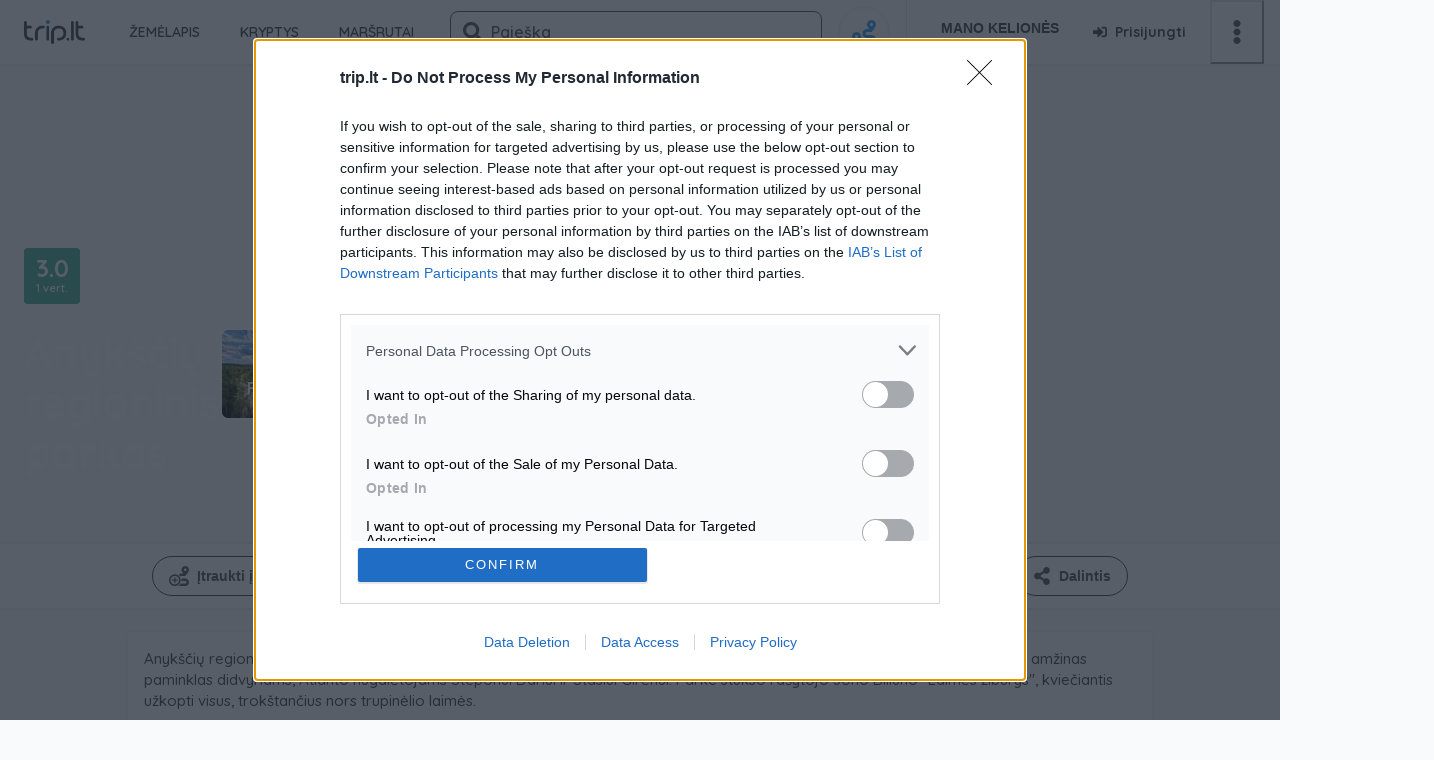

--- FILE ---
content_type: text/html; charset=utf-8
request_url: https://trip.lt/destination/anyksciu-regioninis-parkas
body_size: 56261
content:
<!DOCTYPE html><html lang="lt"><head><meta charSet="utf-8"/><meta property="og:title" content="trip.lt"/><meta property="og:image" content="/images/logo_card.jpg"/><meta property="og:locale" content="lt"/><title>Anykščių regioninis parkas | trip.lt</title><meta name="description" content="Susikurk savo kelionę."/><meta name="viewport" content="width=device-width, initial-scale=1.0, interactive-widget=resizes-content"/><meta name="theme-color" content="#339af0"/><link rel="icon" href="/favicon.ico"/><link rel="preload" as="image" imageSrcSet="/_next/image?url=%2F_next%2Fstatic%2Fmedia%2Flogo.916046b0.png&amp;w=256&amp;q=75 1x, /_next/image?url=%2F_next%2Fstatic%2Fmedia%2Flogo.916046b0.png&amp;w=384&amp;q=75 2x" fetchpriority="high"/><link rel="canonical" href="https://trip.lt/destination/anyksciu-regioninis-parkas"/><link rel="preload" as="image" imageSrcSet="/_next/image?url=%2F_next%2Fstatic%2Fmedia%2Flogo_wh.3e7a5504.png&amp;w=1920&amp;q=75 1x, /_next/image?url=%2F_next%2Fstatic%2Fmedia%2Flogo_wh.3e7a5504.png&amp;w=3840&amp;q=75 2x" fetchpriority="high"/><meta name="next-head-count" content="12"/><link rel="preload" href="https://cmp.inmobi.com/choice/sA9wAMN5197SY/trip.lt/choice.js?tag_version=V3" as="script"/><link rel="manifest" href="/manifest.json"/><script async="" src="https://core.dimatter.ai/pubs/trip-lt.min.js"></script><script>
            window.dimatter = window.dimatter || [];
            window.dimatter.push('standalone');
            window.dimatter.push(['_initialize']);
        </script><link rel="preload" href="/_next/static/media/9b4fbfc777bb173a-s.p.woff2" as="font" type="font/woff2" crossorigin="anonymous" data-next-font="size-adjust"/><link rel="preload" href="/_next/static/media/a74fb1607b845cb0-s.p.woff2" as="font" type="font/woff2" crossorigin="anonymous" data-next-font="size-adjust"/><link rel="preload" href="/_next/static/css/ea001a3d8247c758.css" as="style"/><link rel="stylesheet" href="/_next/static/css/ea001a3d8247c758.css" data-n-g=""/><noscript data-n-css=""></noscript><script defer="" nomodule="" src="/_next/static/chunks/polyfills-78c92fac7aa8fdd8.js"></script><script id="google-client" src="https://accounts.google.com/gsi/client" defer="" data-nscript="beforeInteractive"></script><script id="consent" src="/consents.js" defer="" data-nscript="beforeInteractive"></script><script defer="" src="/_next/static/chunks/8917.64f975594d59cf6b.js"></script><script src="/_next/static/chunks/webpack-f67307d30e54a751.js" defer=""></script><script src="/_next/static/chunks/framework-aec4381329cec0e4.js" defer=""></script><script src="/_next/static/chunks/main-9e3df66989261b76.js" defer=""></script><script src="/_next/static/chunks/pages/_app-1c5ef0c748cc3542.js" defer=""></script><script src="/_next/static/chunks/2366-ec6d6d100225cbde.js" defer=""></script><script src="/_next/static/chunks/9798-8e91fe3d7b339e4c.js" defer=""></script><script src="/_next/static/chunks/4536-ee2742a8bcf906aa.js" defer=""></script><script src="/_next/static/chunks/7416-b5742c39ef12f8a0.js" defer=""></script><script src="/_next/static/chunks/pages/destination/%5BdestinationAlias%5D/%5B%5B...galleryParams%5D%5D-1fe554ac3e8431e0.js" defer=""></script><script src="/_next/static/_EmPXnh33xaJAMTURdv5I/_buildManifest.js" defer=""></script><script src="/_next/static/_EmPXnh33xaJAMTURdv5I/_ssgManifest.js" defer=""></script></head><body><div id="__next"><style data-emotion="css-global nec2qg">:host,:root,[data-theme]{--chakra-ring-inset:var(--chakra-empty,/*!*/ /*!*/);--chakra-ring-offset-width:0px;--chakra-ring-offset-color:#fff;--chakra-ring-color:rgba(66, 153, 225, 0.6);--chakra-ring-offset-shadow:0 0 #0000;--chakra-ring-shadow:0 0 #0000;--chakra-space-x-reverse:0;--chakra-space-y-reverse:0;--chakra-colors-transparent:transparent;--chakra-colors-current:currentColor;--chakra-colors-black:#04080C;--chakra-colors-white:#ffffff;--chakra-colors-whiteAlpha-50:rgba(255, 255, 255, 0.04);--chakra-colors-whiteAlpha-100:rgba(255, 255, 255, 0.06);--chakra-colors-whiteAlpha-200:rgba(255, 255, 255, 0.08);--chakra-colors-whiteAlpha-300:rgba(255, 255, 255, 0.16);--chakra-colors-whiteAlpha-400:rgba(255, 255, 255, 0.24);--chakra-colors-whiteAlpha-500:rgba(255, 255, 255, 0.36);--chakra-colors-whiteAlpha-600:rgba(255, 255, 255, 0.48);--chakra-colors-whiteAlpha-700:rgba(255, 255, 255, 0.64);--chakra-colors-whiteAlpha-800:rgba(255, 255, 255, 0.80);--chakra-colors-whiteAlpha-900:rgba(255, 255, 255, 0.92);--chakra-colors-blackAlpha-50:rgba(0, 0, 0, 0.04);--chakra-colors-blackAlpha-100:rgba(0, 0, 0, 0.06);--chakra-colors-blackAlpha-200:rgba(0, 0, 0, 0.08);--chakra-colors-blackAlpha-300:rgba(0, 0, 0, 0.16);--chakra-colors-blackAlpha-400:rgba(0, 0, 0, 0.24);--chakra-colors-blackAlpha-500:rgba(0, 0, 0, 0.36);--chakra-colors-blackAlpha-600:rgba(0, 0, 0, 0.48);--chakra-colors-blackAlpha-700:rgba(0, 0, 0, 0.64);--chakra-colors-blackAlpha-800:rgba(0, 0, 0, 0.80);--chakra-colors-blackAlpha-900:rgba(0, 0, 0, 0.92);--chakra-colors-gray-50:#F7FAFC;--chakra-colors-gray-100:#EDF2F7;--chakra-colors-gray-200:#E2E8F0;--chakra-colors-gray-300:#CBD5E0;--chakra-colors-gray-400:#A0AEC0;--chakra-colors-gray-500:#718096;--chakra-colors-gray-600:#4A5568;--chakra-colors-gray-700:#2D3748;--chakra-colors-gray-800:#1A202C;--chakra-colors-gray-900:#171923;--chakra-colors-red-50:#FFF5F5;--chakra-colors-red-100:#FED7D7;--chakra-colors-red-200:#FEB2B2;--chakra-colors-red-300:#FC8181;--chakra-colors-red-400:#F56565;--chakra-colors-red-500:#E53E3E;--chakra-colors-red-600:#C53030;--chakra-colors-red-700:#9B2C2C;--chakra-colors-red-800:#822727;--chakra-colors-red-900:#63171B;--chakra-colors-orange-50:#FFFAF0;--chakra-colors-orange-100:#FEEBC8;--chakra-colors-orange-200:#FBD38D;--chakra-colors-orange-300:#F6AD55;--chakra-colors-orange-400:#ED8936;--chakra-colors-orange-500:#DD6B20;--chakra-colors-orange-600:#C05621;--chakra-colors-orange-700:#9C4221;--chakra-colors-orange-800:#7B341E;--chakra-colors-orange-900:#652B19;--chakra-colors-yellow-50:#FFFFF0;--chakra-colors-yellow-100:#FEFCBF;--chakra-colors-yellow-200:#FAF089;--chakra-colors-yellow-300:#F6E05E;--chakra-colors-yellow-400:#ECC94B;--chakra-colors-yellow-500:#D69E2E;--chakra-colors-yellow-600:#B7791F;--chakra-colors-yellow-700:#975A16;--chakra-colors-yellow-800:#744210;--chakra-colors-yellow-900:#5F370E;--chakra-colors-green:#51CF66;--chakra-colors-teal-50:#E6FFFA;--chakra-colors-teal-100:#B2F5EA;--chakra-colors-teal-200:#81E6D9;--chakra-colors-teal-300:#4FD1C5;--chakra-colors-teal-400:#38B2AC;--chakra-colors-teal-500:#319795;--chakra-colors-teal-600:#2C7A7B;--chakra-colors-teal-700:#285E61;--chakra-colors-teal-800:#234E52;--chakra-colors-teal-900:#1D4044;--chakra-colors-blue:#3092E4;--chakra-colors-cyan-50:#EDFDFD;--chakra-colors-cyan-100:#C4F1F9;--chakra-colors-cyan-200:#9DECF9;--chakra-colors-cyan-300:#76E4F7;--chakra-colors-cyan-400:#0BC5EA;--chakra-colors-cyan-500:#00B5D8;--chakra-colors-cyan-600:#00A3C4;--chakra-colors-cyan-700:#0987A0;--chakra-colors-cyan-800:#086F83;--chakra-colors-cyan-900:#065666;--chakra-colors-purple-50:#FAF5FF;--chakra-colors-purple-100:#E9D8FD;--chakra-colors-purple-200:#D6BCFA;--chakra-colors-purple-300:#B794F4;--chakra-colors-purple-400:#9F7AEA;--chakra-colors-purple-500:#805AD5;--chakra-colors-purple-600:#6B46C1;--chakra-colors-purple-700:#553C9A;--chakra-colors-purple-800:#44337A;--chakra-colors-purple-900:#322659;--chakra-colors-pink-50:#FFF5F7;--chakra-colors-pink-100:#FED7E2;--chakra-colors-pink-200:#FBB6CE;--chakra-colors-pink-300:#F687B3;--chakra-colors-pink-400:#ED64A6;--chakra-colors-pink-500:#D53F8C;--chakra-colors-pink-600:#B83280;--chakra-colors-pink-700:#97266D;--chakra-colors-pink-800:#702459;--chakra-colors-pink-900:#521B41;--chakra-colors-linkedin-50:#E8F4F9;--chakra-colors-linkedin-100:#CFEDFB;--chakra-colors-linkedin-200:#9BDAF3;--chakra-colors-linkedin-300:#68C7EC;--chakra-colors-linkedin-400:#34B3E4;--chakra-colors-linkedin-500:#00A0DC;--chakra-colors-linkedin-600:#008CC9;--chakra-colors-linkedin-700:#0077B5;--chakra-colors-linkedin-800:#005E93;--chakra-colors-linkedin-900:#004471;--chakra-colors-facebook:#4267b2;--chakra-colors-messenger-50:#D0E6FF;--chakra-colors-messenger-100:#B9DAFF;--chakra-colors-messenger-200:#A2CDFF;--chakra-colors-messenger-300:#7AB8FF;--chakra-colors-messenger-400:#2E90FF;--chakra-colors-messenger-500:#0078FF;--chakra-colors-messenger-600:#0063D1;--chakra-colors-messenger-700:#0052AC;--chakra-colors-messenger-800:#003C7E;--chakra-colors-messenger-900:#002C5C;--chakra-colors-whatsapp-50:#dffeec;--chakra-colors-whatsapp-100:#b9f5d0;--chakra-colors-whatsapp-200:#90edb3;--chakra-colors-whatsapp-300:#65e495;--chakra-colors-whatsapp-400:#3cdd78;--chakra-colors-whatsapp-500:#22c35e;--chakra-colors-whatsapp-600:#179848;--chakra-colors-whatsapp-700:#0c6c33;--chakra-colors-whatsapp-800:#01421c;--chakra-colors-whatsapp-900:#001803;--chakra-colors-twitter-50:#E5F4FD;--chakra-colors-twitter-100:#C8E9FB;--chakra-colors-twitter-200:#A8DCFA;--chakra-colors-twitter-300:#83CDF7;--chakra-colors-twitter-400:#57BBF5;--chakra-colors-twitter-500:#1DA1F2;--chakra-colors-twitter-600:#1A94DA;--chakra-colors-twitter-700:#1681BF;--chakra-colors-twitter-800:#136B9E;--chakra-colors-twitter-900:#0D4D71;--chakra-colors-telegram-50:#E3F2F9;--chakra-colors-telegram-100:#C5E4F3;--chakra-colors-telegram-200:#A2D4EC;--chakra-colors-telegram-300:#7AC1E4;--chakra-colors-telegram-400:#47A9DA;--chakra-colors-telegram-500:#0088CC;--chakra-colors-telegram-600:#007AB8;--chakra-colors-telegram-700:#006BA1;--chakra-colors-telegram-800:#005885;--chakra-colors-telegram-900:#003F5E;--chakra-colors-white-transparent-1:rgba(255, 255, 255, 0.3);--chakra-colors-white-transparent-2:rgba(255, 255, 255, 0.15);--chakra-colors-white-transparent-3:rgba(255, 255, 255, 0.5);--chakra-colors-black-transparent-1:rgba(0, 0, 0, 0.16);--chakra-colors-black-transparent-2:rgba(0, 0, 0, 0.4);--chakra-colors-black-transparent-3:rgba(0, 0, 0, 0.08);--chakra-colors-black-transparent-4:rgba(0, 0, 0, 0.3);--chakra-colors-dark-grey-3:#3C4248;--chakra-colors-dark-grey-2:#4E555C;--chakra-colors-dark-grey-1:#999B9F;--chakra-colors-light-grey-3:#E5E7E9;--chakra-colors-light-grey-2:#F1F3F5;--chakra-colors-light-grey-1:#F8FAFC;--chakra-colors-dark-blue:#1E88E2;--chakra-colors-main-blue:#339AF0;--chakra-colors-light-blue:#E7F5FF;--chakra-colors-dark-red:#F26666;--chakra-colors-main-red:#FF6B6B;--chakra-colors-light-red2:#F2E9E9;--chakra-colors-light-red1:#FFF5F5;--chakra-colors-main-green:#4DC461;--chakra-colors-light-green:#EBFBEE;--chakra-colors-dark-yellow:#EDB60F;--chakra-colors-main-yellow:#FCC419;--chakra-colors-light-yellow:#FFF9DB;--chakra-colors-electric:#22B8CF;--chakra-colors-rates-1:#339AF0;--chakra-colors-rates-2:#3BA7C5;--chakra-colors-rates-3:#40AFA8;--chakra-colors-rates-4:#45B78C;--chakra-colors-rates-5:#4DC461;--chakra-colors-tags-nature-100:#d9efde;--chakra-colors-tags-nature-200:#c7e8ce;--chakra-colors-tags-nature-300:#a1d8ad;--chakra-colors-tags-nature-400:#43b15b;--chakra-colors-tags-museum-100:#fbe0e2;--chakra-colors-tags-museum-200:#fad1d4;--chakra-colors-tags-museum-300:#f6b1b7;--chakra-colors-tags-museum-400:#ed646f;--chakra-colors-tags-fun-100:#d4eeff;--chakra-colors-tags-fun-200:#bee6ff;--chakra-colors-tags-fun-300:#92d5ff;--chakra-colors-tags-fun-400:#26abff;--chakra-colors-tags-food-100:#d3f1f6;--chakra-colors-tags-food-200:#beeaf1;--chakra-colors-tags-food-300:#91dce8;--chakra-colors-tags-food-400:#24bad1;--chakra-colors-tags-history-100:#faead0;--chakra-colors-tags-history-200:#f7e0ba;--chakra-colors-tags-history-300:#f1cb8a;--chakra-colors-tags-history-400:#e49716;--chakra-colors-tags-architecture-100:#d6e1eb;--chakra-colors-tags-architecture-200:#c2d2e1;--chakra-colors-tags-architecture-300:#98b3cd;--chakra-colors-tags-architecture-400:#31689b;--chakra-colors-tags-religion-100:#f3e6f7;--chakra-colors-tags-religion-200:#eddaf4;--chakra-colors-tags-religion-300:#e1c0ec;--chakra-colors-tags-religion-400:#c482d9;--chakra-colors-tags-accomodation-100:#e0e2f3;--chakra-colors-tags-accomodation-200:#d1d3ed;--chakra-colors-tags-accomodation-300:#b1b5e1;--chakra-colors-tags-accomodation-400:#646cc4;--chakra-colors-tags-service-100:#e7ebef;--chakra-colors-tags-service-200:#dce1e7;--chakra-colors-tags-service-300:#c4ccd6;--chakra-colors-tags-service-400:#899aae;--chakra-colors-tags-camping-100:#ddf3eb;--chakra-colors-tags-camping-200:#cceee2;--chakra-colors-tags-camping-300:#a9e2ce;--chakra-colors-tags-camping-400:#54c59d;--chakra-colors-gradient-low:#339AF0;--chakra-colors-gradient-high:#4DC461;--chakra-borders-none:0;--chakra-borders-1px:1px solid;--chakra-borders-2px:2px solid;--chakra-borders-4px:4px solid;--chakra-borders-8px:8px solid;--chakra-fonts-heading:-apple-system,BlinkMacSystemFont,"Segoe UI",Helvetica,Arial,sans-serif,"Apple Color Emoji","Segoe UI Emoji","Segoe UI Symbol";--chakra-fonts-body:'__Quicksand_253729','__Quicksand_Fallback_253729';--chakra-fonts-mono:SFMono-Regular,Menlo,Monaco,Consolas,"Liberation Mono","Courier New",monospace;--chakra-fontSizes-3xs:0.45rem;--chakra-fontSizes-2xs:0.625rem;--chakra-fontSizes-xs:0.75rem;--chakra-fontSizes-sm:0.875rem;--chakra-fontSizes-md:1rem;--chakra-fontSizes-lg:1.125rem;--chakra-fontSizes-xl:1.25rem;--chakra-fontSizes-2xl:1.5rem;--chakra-fontSizes-3xl:1.875rem;--chakra-fontSizes-4xl:2.25rem;--chakra-fontSizes-5xl:3rem;--chakra-fontSizes-6xl:3.75rem;--chakra-fontSizes-7xl:4.5rem;--chakra-fontSizes-8xl:6rem;--chakra-fontSizes-9xl:8rem;--chakra-fontWeights-hairline:100;--chakra-fontWeights-thin:200;--chakra-fontWeights-light:300;--chakra-fontWeights-normal:400;--chakra-fontWeights-medium:500;--chakra-fontWeights-semibold:600;--chakra-fontWeights-bold:700;--chakra-fontWeights-extrabold:800;--chakra-fontWeights-black:900;--chakra-letterSpacings-tighter:-0.05em;--chakra-letterSpacings-tight:-0.025em;--chakra-letterSpacings-normal:0;--chakra-letterSpacings-wide:0.025em;--chakra-letterSpacings-wider:0.05em;--chakra-letterSpacings-widest:0.1em;--chakra-lineHeights-3:.75rem;--chakra-lineHeights-4:1rem;--chakra-lineHeights-5:1.25rem;--chakra-lineHeights-6:1.5rem;--chakra-lineHeights-7:1.75rem;--chakra-lineHeights-8:2rem;--chakra-lineHeights-9:2.25rem;--chakra-lineHeights-10:2.5rem;--chakra-lineHeights-normal:normal;--chakra-lineHeights-none:1;--chakra-lineHeights-shorter:1.25;--chakra-lineHeights-short:1.375;--chakra-lineHeights-base:1.5;--chakra-lineHeights-tall:1.625;--chakra-lineHeights-taller:2;--chakra-radii-none:0;--chakra-radii-sm:0.125rem;--chakra-radii-base:0.25rem;--chakra-radii-md:0.375rem;--chakra-radii-lg:0.5rem;--chakra-radii-xl:0.75rem;--chakra-radii-2xl:1rem;--chakra-radii-3xl:1.5rem;--chakra-radii-full:9999px;--chakra-space-1:0.25rem;--chakra-space-2:0.5rem;--chakra-space-3:0.75rem;--chakra-space-4:1rem;--chakra-space-5:1.25rem;--chakra-space-6:1.5rem;--chakra-space-7:1.75rem;--chakra-space-8:2rem;--chakra-space-9:2.25rem;--chakra-space-10:2.5rem;--chakra-space-12:3rem;--chakra-space-14:3.5rem;--chakra-space-16:4rem;--chakra-space-20:5rem;--chakra-space-24:6rem;--chakra-space-28:7rem;--chakra-space-32:8rem;--chakra-space-36:9rem;--chakra-space-40:10rem;--chakra-space-44:11rem;--chakra-space-48:12rem;--chakra-space-52:13rem;--chakra-space-56:14rem;--chakra-space-60:15rem;--chakra-space-64:16rem;--chakra-space-72:18rem;--chakra-space-80:20rem;--chakra-space-96:24rem;--chakra-space-px:1px;--chakra-space-0-5:0.125rem;--chakra-space-1-5:0.375rem;--chakra-space-2-5:0.625rem;--chakra-space-3-5:0.875rem;--chakra-shadows-xs:0 0 0 1px rgba(0, 0, 0, 0.05);--chakra-shadows-sm:0 1px 2px 0 rgba(0, 0, 0, 0.05);--chakra-shadows-base:0 1px 3px 0 rgba(0, 0, 0, 0.1),0 1px 2px 0 rgba(0, 0, 0, 0.06);--chakra-shadows-md:0 4px 6px -1px rgba(0, 0, 0, 0.1),0 2px 4px -1px rgba(0, 0, 0, 0.06);--chakra-shadows-lg:0 10px 15px -3px rgba(0, 0, 0, 0.1),0 4px 6px -2px rgba(0, 0, 0, 0.05);--chakra-shadows-xl:0 20px 25px -5px rgba(0, 0, 0, 0.1),0 10px 10px -5px rgba(0, 0, 0, 0.04);--chakra-shadows-2xl:0 25px 50px -12px rgba(0, 0, 0, 0.25);--chakra-shadows-outline:0 0 0 3px rgba(66, 153, 225, 0.6);--chakra-shadows-inner:inset 0 2px 4px 0 rgba(0,0,0,0.06);--chakra-shadows-none:none;--chakra-shadows-dark-lg:rgba(0, 0, 0, 0.1) 0px 0px 0px 1px,rgba(0, 0, 0, 0.2) 0px 5px 10px,rgba(0, 0, 0, 0.4) 0px 15px 40px;--chakra-sizes-1:0.25rem;--chakra-sizes-2:0.5rem;--chakra-sizes-3:0.75rem;--chakra-sizes-4:1rem;--chakra-sizes-5:1.25rem;--chakra-sizes-6:1.5rem;--chakra-sizes-7:1.75rem;--chakra-sizes-8:2rem;--chakra-sizes-9:2.25rem;--chakra-sizes-10:2.5rem;--chakra-sizes-12:3rem;--chakra-sizes-14:3.5rem;--chakra-sizes-16:4rem;--chakra-sizes-20:5rem;--chakra-sizes-24:6rem;--chakra-sizes-28:7rem;--chakra-sizes-32:8rem;--chakra-sizes-36:9rem;--chakra-sizes-40:10rem;--chakra-sizes-44:11rem;--chakra-sizes-48:12rem;--chakra-sizes-52:13rem;--chakra-sizes-56:14rem;--chakra-sizes-60:15rem;--chakra-sizes-64:16rem;--chakra-sizes-72:18rem;--chakra-sizes-80:20rem;--chakra-sizes-96:24rem;--chakra-sizes-px:1px;--chakra-sizes-0-5:0.125rem;--chakra-sizes-1-5:0.375rem;--chakra-sizes-2-5:0.625rem;--chakra-sizes-3-5:0.875rem;--chakra-sizes-max:max-content;--chakra-sizes-min:min-content;--chakra-sizes-full:100%;--chakra-sizes-3xs:14rem;--chakra-sizes-2xs:16rem;--chakra-sizes-xs:20rem;--chakra-sizes-sm:24rem;--chakra-sizes-md:28rem;--chakra-sizes-lg:32rem;--chakra-sizes-xl:36rem;--chakra-sizes-2xl:42rem;--chakra-sizes-3xl:48rem;--chakra-sizes-4xl:56rem;--chakra-sizes-5xl:64rem;--chakra-sizes-6xl:72rem;--chakra-sizes-7xl:80rem;--chakra-sizes-8xl:90rem;--chakra-sizes-prose:60ch;--chakra-sizes-container-sm:640px;--chakra-sizes-container-md:768px;--chakra-sizes-container-lg:1024px;--chakra-sizes-container-xl:1280px;--chakra-zIndices-hide:-1;--chakra-zIndices-auto:auto;--chakra-zIndices-base:0;--chakra-zIndices-docked:10;--chakra-zIndices-dropdown:1000;--chakra-zIndices-sticky:1100;--chakra-zIndices-banner:1200;--chakra-zIndices-overlay:1300;--chakra-zIndices-modal:1400;--chakra-zIndices-popover:1500;--chakra-zIndices-skipLink:1600;--chakra-zIndices-toast:1700;--chakra-zIndices-tooltip:1800;--chakra-transition-property-common:background-color,border-color,color,fill,stroke,opacity,box-shadow,transform;--chakra-transition-property-colors:background-color,border-color,color,fill,stroke;--chakra-transition-property-dimensions:width,height;--chakra-transition-property-position:left,right,top,bottom;--chakra-transition-property-background:background-color,background-image,background-position;--chakra-transition-easing-ease-in:cubic-bezier(0.4, 0, 1, 1);--chakra-transition-easing-ease-out:cubic-bezier(0, 0, 0.2, 1);--chakra-transition-easing-ease-in-out:cubic-bezier(0.4, 0, 0.2, 1);--chakra-transition-duration-ultra-fast:50ms;--chakra-transition-duration-faster:100ms;--chakra-transition-duration-fast:150ms;--chakra-transition-duration-normal:200ms;--chakra-transition-duration-slow:300ms;--chakra-transition-duration-slower:400ms;--chakra-transition-duration-ultra-slow:500ms;--chakra-blur-none:0;--chakra-blur-sm:4px;--chakra-blur-base:8px;--chakra-blur-md:12px;--chakra-blur-lg:16px;--chakra-blur-xl:24px;--chakra-blur-2xl:40px;--chakra-blur-3xl:64px;--chakra-breakpoints-base:0em;--chakra-breakpoints-sm:30em;--chakra-breakpoints-md:48em;--chakra-breakpoints-lg:64em;--chakra-breakpoints-xl:80em;--chakra-breakpoints-2xl:100em;}.chakra-ui-light :host:not([data-theme]),.chakra-ui-light :root:not([data-theme]),.chakra-ui-light [data-theme]:not([data-theme]),[data-theme=light] :host:not([data-theme]),[data-theme=light] :root:not([data-theme]),[data-theme=light] [data-theme]:not([data-theme]),:host[data-theme=light],:root[data-theme=light],[data-theme][data-theme=light]{--chakra-colors-chakra-body-text:var(--chakra-colors-gray-800);--chakra-colors-chakra-body-bg:var(--chakra-colors-white);--chakra-colors-chakra-border-color:var(--chakra-colors-gray-200);--chakra-colors-chakra-inverse-text:var(--chakra-colors-white);--chakra-colors-chakra-subtle-bg:var(--chakra-colors-gray-100);--chakra-colors-chakra-subtle-text:var(--chakra-colors-gray-600);--chakra-colors-chakra-placeholder-color:var(--chakra-colors-gray-500);}.chakra-ui-dark :host:not([data-theme]),.chakra-ui-dark :root:not([data-theme]),.chakra-ui-dark [data-theme]:not([data-theme]),[data-theme=dark] :host:not([data-theme]),[data-theme=dark] :root:not([data-theme]),[data-theme=dark] [data-theme]:not([data-theme]),:host[data-theme=dark],:root[data-theme=dark],[data-theme][data-theme=dark]{--chakra-colors-chakra-body-text:var(--chakra-colors-whiteAlpha-900);--chakra-colors-chakra-body-bg:var(--chakra-colors-gray-800);--chakra-colors-chakra-border-color:var(--chakra-colors-whiteAlpha-300);--chakra-colors-chakra-inverse-text:var(--chakra-colors-gray-800);--chakra-colors-chakra-subtle-bg:var(--chakra-colors-gray-700);--chakra-colors-chakra-subtle-text:var(--chakra-colors-gray-400);--chakra-colors-chakra-placeholder-color:var(--chakra-colors-whiteAlpha-400);}</style><style data-emotion="css-global fubdgu">html{line-height:1.5;-webkit-text-size-adjust:100%;font-family:system-ui,sans-serif;-webkit-font-smoothing:antialiased;text-rendering:optimizeLegibility;-moz-osx-font-smoothing:grayscale;touch-action:manipulation;}body{position:relative;min-height:100%;margin:0;font-feature-settings:"kern";}:where(*, *::before, *::after){border-width:0;border-style:solid;box-sizing:border-box;word-wrap:break-word;}main{display:block;}hr{border-top-width:1px;box-sizing:content-box;height:0;overflow:visible;}:where(pre, code, kbd,samp){font-family:SFMono-Regular,Menlo,Monaco,Consolas,monospace;font-size:1em;}a{background-color:transparent;color:inherit;-webkit-text-decoration:inherit;text-decoration:inherit;}abbr[title]{border-bottom:none;-webkit-text-decoration:underline;text-decoration:underline;-webkit-text-decoration:underline dotted;-webkit-text-decoration:underline dotted;text-decoration:underline dotted;}:where(b, strong){font-weight:bold;}small{font-size:80%;}:where(sub,sup){font-size:75%;line-height:0;position:relative;vertical-align:baseline;}sub{bottom:-0.25em;}sup{top:-0.5em;}img{border-style:none;}:where(button, input, optgroup, select, textarea){font-family:inherit;font-size:100%;line-height:1.15;margin:0;}:where(button, input){overflow:visible;}:where(button, select){text-transform:none;}:where(
          button::-moz-focus-inner,
          [type="button"]::-moz-focus-inner,
          [type="reset"]::-moz-focus-inner,
          [type="submit"]::-moz-focus-inner
        ){border-style:none;padding:0;}fieldset{padding:0.35em 0.75em 0.625em;}legend{box-sizing:border-box;color:inherit;display:table;max-width:100%;padding:0;white-space:normal;}progress{vertical-align:baseline;}textarea{overflow:auto;}:where([type="checkbox"], [type="radio"]){box-sizing:border-box;padding:0;}input[type="number"]::-webkit-inner-spin-button,input[type="number"]::-webkit-outer-spin-button{-webkit-appearance:none!important;}input[type="number"]{-moz-appearance:textfield;}input[type="search"]{-webkit-appearance:textfield;outline-offset:-2px;}input[type="search"]::-webkit-search-decoration{-webkit-appearance:none!important;}::-webkit-file-upload-button{-webkit-appearance:button;font:inherit;}details{display:block;}summary{display:-webkit-box;display:-webkit-list-item;display:-ms-list-itembox;display:list-item;}template{display:none;}[hidden]{display:none!important;}:where(
          blockquote,
          dl,
          dd,
          h1,
          h2,
          h3,
          h4,
          h5,
          h6,
          hr,
          figure,
          p,
          pre
        ){margin:0;}button{background:transparent;padding:0;}fieldset{margin:0;padding:0;}:where(ol, ul){margin:0;padding:0;}textarea{resize:vertical;}:where(button, [role="button"]){cursor:pointer;}button::-moz-focus-inner{border:0!important;}table{border-collapse:collapse;}:where(h1, h2, h3, h4, h5, h6){font-size:inherit;font-weight:inherit;}:where(button, input, optgroup, select, textarea){padding:0;line-height:inherit;color:inherit;}:where(img, svg, video, canvas, audio, iframe, embed, object){display:block;}:where(img, video){max-width:100%;height:auto;}[data-js-focus-visible] :focus:not([data-focus-visible-added]):not(
          [data-focus-visible-disabled]
        ){outline:none;box-shadow:none;}select::-ms-expand{display:none;}:root,:host{--chakra-vh:100vh;}@supports (height: -webkit-fill-available){:root,:host{--chakra-vh:-webkit-fill-available;}}@supports (height: -moz-fill-available){:root,:host{--chakra-vh:-moz-fill-available;}}@supports (height: 100dvh){:root,:host{--chakra-vh:100dvh;}}</style><style data-emotion="css-global mre5tu">body{font-family:var(--chakra-fonts-body);color:var(--chakra-colors-dark-grey-3);background:var(--chakra-colors-light-grey-1);transition-property:background-color;transition-duration:var(--chakra-transition-duration-normal);line-height:var(--chakra-lineHeights-base);min-width:20rem;}*::-webkit-input-placeholder{color:var(--chakra-colors-chakra-placeholder-color);}*::-moz-placeholder{color:var(--chakra-colors-chakra-placeholder-color);}*:-ms-input-placeholder{color:var(--chakra-colors-chakra-placeholder-color);}*::placeholder{color:var(--chakra-colors-chakra-placeholder-color);}*,*::before,::after{border-color:var(--chakra-colors-chakra-border-color);}:root{--popper-arrow-size:1.3rem;--popper-arrow-shadow-color:var(--chakra-colors-black-transparent-1);}a{color:var(--chakra-colors-blue);}a:hover,a[data-hover]{-webkit-text-decoration:none;text-decoration:none;}@media screen and (min-width: 64em){a:hover,a[data-hover]{-webkit-text-decoration:underline;text-decoration:underline;}}</style><style>
    #nprogress {
      pointer-events: none;
    }
    #nprogress .bar {
      background: #339af0;
      position: fixed;
      z-index: 9999;
      top: 0;
      left: 0;
      width: 100%;
      height: 3px;
    }
    #nprogress .peg {
      display: block;
      position: absolute;
      right: 0px;
      width: 100px;
      height: 100%;
      box-shadow: 0 0 10px #339af0, 0 0 5px #339af0;
      opacity: 1;
      -webkit-transform: rotate(3deg) translate(0px, -4px);
      -ms-transform: rotate(3deg) translate(0px, -4px);
      transform: rotate(3deg) translate(0px, -4px);
    }
    #nprogress .spinner {
      display: block;
      position: fixed;
      z-index: 1031;
      top: 15px;
      right: 15px;
    }
    #nprogress .spinner-icon {
      width: 18px;
      height: 18px;
      box-sizing: border-box;
      border: solid 2px transparent;
      border-top-color: #339af0;
      border-left-color: #339af0;
      border-radius: 50%;
      -webkit-animation: nprogresss-spinner 400ms linear infinite;
      animation: nprogress-spinner 400ms linear infinite;
    }
    .nprogress-custom-parent {
      overflow: hidden;
      position: relative;
    }
    .nprogress-custom-parent #nprogress .spinner,
    .nprogress-custom-parent #nprogress .bar {
      position: absolute;
    }
    @-webkit-keyframes nprogress-spinner {
      0% {
        -webkit-transform: rotate(0deg);
      }
      100% {
        -webkit-transform: rotate(360deg);
      }
    }
    @keyframes nprogress-spinner {
      0% {
        transform: rotate(0deg);
      }
      100% {
        transform: rotate(360deg);
      }
    }
  </style><div class="css-0"><noscript><iframe src="https://www.googletagmanager.com/ns.html?id=GTM-55M23CRH"
        height="0" width="0" style="display:none;visibility:hidden"></iframe></noscript><style data-emotion="css 1s2o2qa">.css-1s2o2qa{display:none;height:3rem;-webkit-align-items:center;-webkit-box-align:center;-ms-flex-align:center;align-items:center;-webkit-box-pack:justify;-webkit-justify-content:space-between;justify-content:space-between;box-shadow:0 0 0.25rem var(--chakra-colors-black-transparent-1);background:var(--chakra-colors-white);position:relative;z-index:60;}@media screen and (min-width: 64em){.css-1s2o2qa{display:-webkit-box;display:-webkit-flex;display:-ms-flexbox;display:flex;height:4rem;z-index:50;}}</style><div class="css-1s2o2qa"><style data-emotion="css 14r4pbu">.css-14r4pbu{-webkit-align-items:center;-webkit-box-align:center;-ms-flex-align:center;align-items:center;display:none;}@media screen and (min-width: 64em){.css-14r4pbu{display:-webkit-box;display:-webkit-flex;display:-ms-flexbox;display:flex;}}</style><div class="css-14r4pbu"><style data-emotion="css 6f9tpi">.css-6f9tpi{-webkit-flex-shrink:0;-ms-flex-negative:0;flex-shrink:0;-webkit-padding-start:1rem;padding-inline-start:1rem;-webkit-padding-end:1rem;padding-inline-end:1rem;}</style><div class="css-6f9tpi"><style data-emotion="css 1twargf">.css-1twargf{display:block;position:relative;width:4.8125rem;height:2.5rem;}.css-1twargf img{max-width:100%;max-height:100%;}</style><a title="trip.lt" href="/" class="css-1twargf"><img alt="trip.lt" fetchpriority="high" width="153" height="80" decoding="async" data-nimg="1" style="color:transparent" srcSet="/_next/image?url=%2F_next%2Fstatic%2Fmedia%2Flogo.916046b0.png&amp;w=256&amp;q=75 1x, /_next/image?url=%2F_next%2Fstatic%2Fmedia%2Flogo.916046b0.png&amp;w=384&amp;q=75 2x" src="/_next/image?url=%2F_next%2Fstatic%2Fmedia%2Flogo.916046b0.png&amp;w=384&amp;q=75"/></a></div><style data-emotion="css 2hxwvj">.css-2hxwvj{display:-webkit-box;display:-webkit-flex;display:-ms-flexbox;display:flex;-webkit-flex:1;-ms-flex:1;flex:1;-webkit-box-pack:center;-ms-flex-pack:center;-webkit-justify-content:center;justify-content:center;}</style><div class="css-2hxwvj"><style data-emotion="css k008qs">.css-k008qs{display:-webkit-box;display:-webkit-flex;display:-ms-flexbox;display:flex;}</style><div class="css-k008qs"><style data-emotion="css avazc7">.css-avazc7{-webkit-padding-start:0.25rem;padding-inline-start:0.25rem;-webkit-padding-end:0.25rem;padding-inline-end:0.25rem;}</style><div class="css-avazc7"><style data-emotion="css y7s8u6">.css-y7s8u6{display:-webkit-inline-box;display:-webkit-inline-flex;display:-ms-inline-flexbox;display:inline-flex;-webkit-appearance:none;-moz-appearance:none;-ms-appearance:none;appearance:none;-webkit-align-items:center;-webkit-box-align:center;-ms-flex-align:center;align-items:center;-webkit-box-pack:center;-ms-flex-pack:center;-webkit-justify-content:center;justify-content:center;-webkit-user-select:none;-moz-user-select:none;-ms-user-select:none;user-select:none;position:relative;white-space:nowrap;vertical-align:middle;outline:2px solid transparent;outline-offset:2px;line-height:1.375rem;border-radius:var(--chakra-radii-base);font-weight:600;transition-property:var(--chakra-transition-property-common);transition-duration:var(--chakra-transition-duration-normal);background:var(--chakra-colors-transparent);color:var(--chakra-colors-dark-grey-3);height:2.5rem;min-width:var(--chakra-sizes-10);font-size:0.875rem;-webkit-padding-start:var(--chakra-space-4);padding-inline-start:var(--chakra-space-4);-webkit-padding-end:var(--chakra-space-4);padding-inline-end:var(--chakra-space-4);padding-top:var(--chakra-space-1);padding-bottom:var(--chakra-space-1);border-color:var(--chakra-colors-transparent);}.css-y7s8u6:focus-visible,.css-y7s8u6[data-focus-visible]{box-shadow:var(--chakra-shadows-outline);}.css-y7s8u6:disabled,.css-y7s8u6[disabled],.css-y7s8u6[aria-disabled=true],.css-y7s8u6[data-disabled]{opacity:0.35;cursor:not-allowed;box-shadow:var(--chakra-shadows-none);}.css-y7s8u6:hover,.css-y7s8u6[data-hover]{background:var(--chakra-colors-light-grey-2);-webkit-text-decoration:none;text-decoration:none;}.css-y7s8u6:hover:disabled,.css-y7s8u6[data-hover]:disabled,.css-y7s8u6:hover[disabled],.css-y7s8u6[data-hover][disabled],.css-y7s8u6:hover[aria-disabled=true],.css-y7s8u6[data-hover][aria-disabled=true],.css-y7s8u6:hover[data-disabled],.css-y7s8u6[data-hover][data-disabled]{background:var(--chakra-colors-transparent);}</style><a class="chakra-button css-y7s8u6" href="/map">ŽEMĖLAPIS</a></div><div class="css-avazc7"><a class="chakra-button css-y7s8u6" href="/destinations">KRYPTYS</a></div><div class="css-avazc7"><a class="chakra-button css-y7s8u6" href="/trips">MARŠRUTAI</a></div></div></div></div><style data-emotion="css qg2436">.css-qg2436{display:-webkit-box;display:-webkit-flex;display:-ms-flexbox;display:flex;-webkit-align-items:center;-webkit-box-align:center;-ms-flex-align:center;align-items:center;max-width:initial;-webkit-flex:1;-ms-flex:1;flex:1;overflow:hidden;}@media screen and (min-width: 64em){.css-qg2436{max-width:34rem;}}</style><div class="css-qg2436"><style data-emotion="css 1r5fmpu">.css-1r5fmpu{-webkit-flex:1;-ms-flex:1;flex:1;overflow:hidden;-webkit-margin-start:0px;margin-inline-start:0px;-webkit-margin-end:0px;margin-inline-end:0px;display:block;}@media screen and (min-width: 64em){.css-1r5fmpu{-webkit-margin-start:1rem;margin-inline-start:1rem;-webkit-margin-end:1rem;margin-inline-end:1rem;display:block;}}</style><div class="css-1r5fmpu"><div class="css-0"><style data-emotion="css 1x5lcwl">.css-1x5lcwl{display:-webkit-box;display:-webkit-flex;display:-ms-flexbox;display:flex;-webkit-align-items:center;-webkit-box-align:center;-ms-flex-align:center;align-items:center;border:var(--chakra-borders-none);border-color:var(--chakra-colors-light-grey-3);border-radius:0.5rem;-webkit-padding-start:0.75rem;padding-inline-start:0.75rem;-webkit-padding-end:0.75rem;padding-inline-end:0.75rem;color:var(--chakra-colors-dark-grey-2);cursor:pointer;height:3rem;}@media screen and (min-width: 64em){.css-1x5lcwl{border:1px solid;height:2.5rem;}}</style><div class="css-1x5lcwl"><style data-emotion="css a12c2u">.css-a12c2u{width:1em;height:1em;display:inline-block;line-height:1em;-webkit-flex-shrink:0;-ms-flex-negative:0;flex-shrink:0;color:currentColor;vertical-align:middle;stroke:none;fill:currentColor;font-size:1rem;margin-right:0.5rem;}@media screen and (min-width: 64em){.css-a12c2u{font-size:1.25rem;}}</style><svg viewBox="0 0 16 16" focusable="false" class="chakra-icon css-a12c2u"><path d="m15.78125 13.832031-3.117188-3.113281c-.140624-.140625-.328124-.21875-.53125-.21875h-.507812c.863281-1.105469 1.375-2.492188 1.375-4 0-3.589844-2.910156-6.5-6.5-6.5s-6.5 2.910156-6.5 6.5 2.910156 6.5 6.5 6.5c1.511719 0 2.898438-.515625 4-1.375v.507812c0 .199219.078125.390626.21875.53125l3.117188 3.117188c.292968.292969.765624.292969 1.058593 0l.882813-.886719c.292968-.292969.292968-.769531.003906-1.0625zm-9.28125-3.332031c-2.207031 0-4-1.789062-4-4s1.789062-4 4-4 4 1.785156 4 4c0 2.207031-1.785156 4-4 4zm0 0"></path></svg><style data-emotion="css 1wryws4">.css-1wryws4{font-weight:500;color:var(--chakra-colors-dark-grey-2);font-size:0.875rem;}@media screen and (min-width: 64em){.css-1wryws4{font-weight:600;font-size:1rem;}}</style><div class="css-1wryws4">Paieška</div></div></div></div><style data-emotion="css u6d8nd">.css-u6d8nd{-webkit-flex-shrink:0;-ms-flex-negative:0;flex-shrink:0;display:none;}@media screen and (min-width: 64em){.css-u6d8nd{display:block;}}</style><div class="css-u6d8nd"><style data-emotion="css ue6rxc">.css-ue6rxc{position:relative;display:-webkit-inline-box;display:-webkit-inline-flex;display:-ms-inline-flexbox;display:inline-flex;-webkit-box-pack:center;-ms-flex-pack:center;-webkit-justify-content:center;justify-content:center;-webkit-align-items:center;-webkit-box-align:center;-ms-flex-align:center;align-items:center;background:var(--chakra-colors-transparent);color:var(--chakra-colors-dark-grey-2);padding:0px;border-radius:100%;border:2px solid;border-color:var(--chakra-colors-light-grey-2);width:3rem;height:3rem;font-size:1.5rem;}.css-ue6rxc:hover,.css-ue6rxc[data-hover]{background:var(--chakra-colors-light-grey-2);}</style><a class="chakra-button css-ue6rxc" aria-label="Kurti naują maršrutą" title="Kurti naują maršrutą" role="group" href="/trip"><style data-emotion="css 7uwyq2">.css-7uwyq2{width:1em;height:1em;display:inline-block;line-height:1em;-webkit-flex-shrink:0;-ms-flex-negative:0;flex-shrink:0;color:var(--chakra-colors-main-blue);vertical-align:middle;stroke:none;fill:currentColor;}</style><svg viewBox="0 0 16 16" focusable="false" class="chakra-icon css-7uwyq2" aria-hidden="true"><path d="m13 10h-3c-.550781 0-1-.449219-1-1s.449219-1 1-1h3s3-3.34375 3-5-1.34375-3-3-3-3 1.34375-3 3c0 .796875.695312 1.980469 1.414062 3h-1.414062c-1.652344 0-3 1.347656-3 3s1.347656 3 3 3h3c.550781 0 1 .449219 1 1s-.449219 1-1 1h-7.203125c-.5.773438-1.054687 1.492188-1.476563 2h8.679688c1.652344 0 3-1.347656 3-3s-1.347656-3-3-3zm0-8c.554688 0 1 .445312 1 1s-.445312 1-1 1-1-.445312-1-1 .445312-1 1-1zm-10 6c-1.65625 0-3 1.34375-3 3s3 5 3 5 3-3.34375 3-5-1.34375-3-3-3zm0 4c-.554688 0-1-.445312-1-1s.445312-1 1-1 1 .445312 1 1-.445312 1-1 1zm0 0"></path></svg></a></div></div><style data-emotion="css 1kzda9p">.css-1kzda9p{display:-webkit-box;display:-webkit-flex;display:-ms-flexbox;display:flex;-webkit-align-items:center;-webkit-box-align:center;-ms-flex-align:center;align-items:center;height:var(--chakra-sizes-full);}</style><div class="css-1kzda9p"><style data-emotion="css uuwngz">.css-uuwngz{display:-webkit-box;display:-webkit-flex;display:-ms-flexbox;display:flex;-webkit-padding-start:0.5rem;padding-inline-start:0.5rem;-webkit-padding-end:0.5rem;padding-inline-end:0.5rem;margin-left:0px;height:var(--chakra-sizes-full);-webkit-align-items:center;-webkit-box-align:center;-ms-flex-align:center;align-items:center;border-left:var(--chakra-borders-none);border-color:var(--chakra-colors-transparent);}@media screen and (min-width: 64em){.css-uuwngz{-webkit-padding-start:1rem;padding-inline-start:1rem;-webkit-padding-end:1rem;padding-inline-end:1rem;margin-left:1rem;border-left:1px solid;border-color:var(--chakra-colors-light-grey-3);}}</style><div class="css-uuwngz"><style data-emotion="css 16xx1eg">.css-16xx1eg{display:none;}@media screen and (min-width: 64em){.css-16xx1eg{display:-webkit-box;display:-webkit-flex;display:-ms-flexbox;display:flex;}}</style><div class="css-16xx1eg"><style data-emotion="css ihbnea">.css-ihbnea{display:none;}@media screen and (min-width: 64em){.css-ihbnea{display:none;}}@media screen and (min-width: 80em){.css-ihbnea{display:block;}}</style><div class="css-ihbnea"><div><style data-emotion="css 1l6264m">.css-1l6264m{display:-webkit-inline-box;display:-webkit-inline-flex;display:-ms-inline-flexbox;display:inline-flex;-webkit-appearance:none;-moz-appearance:none;-ms-appearance:none;appearance:none;-webkit-align-items:center;-webkit-box-align:center;-ms-flex-align:center;align-items:center;-webkit-box-pack:center;-ms-flex-pack:center;-webkit-justify-content:center;justify-content:center;-webkit-user-select:none;-moz-user-select:none;-ms-user-select:none;user-select:none;position:relative;white-space:nowrap;vertical-align:middle;outline:2px solid transparent;outline-offset:2px;line-height:1.375rem;transition-property:var(--chakra-transition-property-common);transition-duration:var(--chakra-transition-duration-normal);background:var(--chakra-colors-transparent);color:var(--chakra-colors-dark-grey-3);font-size:0.875rem;height:3rem;-webkit-padding-start:var(--chakra-space-4);padding-inline-start:var(--chakra-space-4);-webkit-padding-end:var(--chakra-space-4);padding-inline-end:var(--chakra-space-4);padding-top:var(--chakra-space-1);padding-bottom:var(--chakra-space-1);border-color:var(--chakra-colors-transparent);border-radius:10rem;font-weight:700;text-align:center;}.css-1l6264m:focus-visible,.css-1l6264m[data-focus-visible]{box-shadow:var(--chakra-shadows-outline);}.css-1l6264m:disabled,.css-1l6264m[disabled],.css-1l6264m[aria-disabled=true],.css-1l6264m[data-disabled]{opacity:0.35;cursor:not-allowed;box-shadow:var(--chakra-shadows-none);}.css-1l6264m:hover,.css-1l6264m[data-hover]{background:var(--chakra-colors-light-grey-2);-webkit-text-decoration:none;text-decoration:none;}.css-1l6264m:hover:disabled,.css-1l6264m[data-hover]:disabled,.css-1l6264m:hover[disabled],.css-1l6264m[data-hover][disabled],.css-1l6264m:hover[aria-disabled=true],.css-1l6264m[data-hover][aria-disabled=true],.css-1l6264m:hover[data-disabled],.css-1l6264m[data-hover][data-disabled]{background:var(--chakra-colors-transparent);}</style><button type="button" class="chakra-button css-1l6264m"><div class="css-0"><div class="css-0">MANO KELIONĖS</div></div></button></div></div><div class="css-0"><div><style data-emotion="css 1vujk5z">.css-1vujk5z{display:-webkit-inline-box;display:-webkit-inline-flex;display:-ms-inline-flexbox;display:inline-flex;-webkit-appearance:none;-moz-appearance:none;-ms-appearance:none;appearance:none;-webkit-align-items:center;-webkit-box-align:center;-ms-flex-align:center;align-items:center;-webkit-box-pack:center;-ms-flex-pack:center;-webkit-justify-content:center;justify-content:center;-webkit-user-select:none;-moz-user-select:none;-ms-user-select:none;user-select:none;position:relative;white-space:nowrap;vertical-align:middle;outline:2px solid transparent;outline-offset:2px;line-height:1.375rem;transition-property:var(--chakra-transition-property-common);transition-duration:var(--chakra-transition-duration-normal);background:var(--chakra-colors-transparent);color:var(--chakra-colors-dark-grey-3);font-size:0.875rem;height:3rem;-webkit-padding-start:var(--chakra-space-4);padding-inline-start:var(--chakra-space-4);-webkit-padding-end:var(--chakra-space-4);padding-inline-end:var(--chakra-space-4);padding-top:var(--chakra-space-1);padding-bottom:var(--chakra-space-1);border-color:var(--chakra-colors-transparent);border-radius:10rem;font-weight:700;}.css-1vujk5z:focus-visible,.css-1vujk5z[data-focus-visible]{box-shadow:var(--chakra-shadows-outline);}.css-1vujk5z:disabled,.css-1vujk5z[disabled],.css-1vujk5z[aria-disabled=true],.css-1vujk5z[data-disabled]{opacity:0.35;cursor:not-allowed;box-shadow:var(--chakra-shadows-none);}.css-1vujk5z:hover,.css-1vujk5z[data-hover]{background:var(--chakra-colors-light-grey-2);-webkit-text-decoration:none;text-decoration:none;}.css-1vujk5z:hover:disabled,.css-1vujk5z[data-hover]:disabled,.css-1vujk5z:hover[disabled],.css-1vujk5z[data-hover][disabled],.css-1vujk5z:hover[aria-disabled=true],.css-1vujk5z[data-hover][aria-disabled=true],.css-1vujk5z:hover[data-disabled],.css-1vujk5z[data-hover][data-disabled]{background:var(--chakra-colors-transparent);}</style><a class="chakra-button css-1vujk5z" href="/login"><style data-emotion="css 1wh2kri">.css-1wh2kri{display:-webkit-inline-box;display:-webkit-inline-flex;display:-ms-inline-flexbox;display:inline-flex;-webkit-align-self:center;-ms-flex-item-align:center;align-self:center;-webkit-flex-shrink:0;-ms-flex-negative:0;flex-shrink:0;-webkit-margin-end:0.5rem;margin-inline-end:0.5rem;}</style><span class="chakra-button__icon css-1wh2kri"><style data-emotion="css 18ulywp">.css-18ulywp{width:1em;height:1em;display:inline-block;line-height:1em;-webkit-flex-shrink:0;-ms-flex-negative:0;flex-shrink:0;color:currentColor;vertical-align:middle;stroke:none;fill:currentColor;}</style><svg viewBox="0 0 16 16" focusable="false" class="chakra-icon css-18ulywp" aria-hidden="true"><path d="m13 13.875h-2.625c-.207031 0-.375-.167969-.375-.375v-1.25c0-.207031.167969-.375.375-.375h2.625c.554688 0 1-.449219 1-1v-6c0-.554688-.445312-1-1-1h-2.625c-.207031 0-.375-.167969-.375-.375v-1.25c0-.207031.167969-.375.375-.375h2.625c1.65625 0 3 1.34375 3 3v6c0 1.65625-1.34375 3-3 3zm-1.46875-6.28125-5.25-5.25c-.46875-.46875-1.28125-.140625-1.28125.53125v3h-4.25c-.414062 0-.75.332031-.75.75v3c0 .414062.335938.75.75.75h4.25v3c0 .671875.8125 1 1.28125.53125l5.25-5.25c.289062-.292969.289062-.769531 0-1.0625zm0 0"></path></svg></span>Prisijungti</a></div></div></div><style data-emotion="css 1ou30i">.css-1ou30i{display:-webkit-box;display:-webkit-flex;display:-ms-flexbox;display:flex;margin-left:0px;height:var(--chakra-sizes-full);}@media screen and (min-width: 64em){.css-1ou30i{margin-left:0.5rem;}}</style><div class="css-1ou30i"><style data-emotion="css tban9y">.css-tban9y{display:none;-webkit-align-items:center;-webkit-box-align:center;-ms-flex-align:center;align-items:center;}@media screen and (min-width: 64em){.css-tban9y{display:-webkit-box;display:-webkit-flex;display:-ms-flexbox;display:flex;}}</style><div class="css-tban9y"><style data-emotion="css 1rvw9rj">.css-1rvw9rj{-webkit-appearance:none;-moz-appearance:none;-ms-appearance:none;appearance:none;outline:2px solid transparent;outline-offset:2px;transition-property:var(--chakra-transition-property-common);transition-duration:var(--chakra-transition-duration-normal);height:var(--chakra-sizes-full);display:-webkit-box;display:-webkit-flex;display:-ms-flexbox;display:flex;-webkit-align-items:center;-webkit-box-align:center;-ms-flex-align:center;align-items:center;position:relative;}</style><button title="Meniu" role="group" id="menu-button-:R1ban4kltmH1:" aria-expanded="false" aria-haspopup="menu" aria-controls="menu-list-:R1ban4kltmH1:" class="chakra-menu__menu-button css-1rvw9rj"><style data-emotion="css xl71ch">.css-xl71ch{pointer-events:none;-webkit-flex:1 1 auto;-ms-flex:1 1 auto;flex:1 1 auto;min-width:0px;}</style><span class="css-xl71ch"><style data-emotion="css yt7rqz">.css-yt7rqz{display:-webkit-box;display:-webkit-flex;display:-ms-flexbox;display:flex;-webkit-align-items:center;-webkit-box-align:center;-ms-flex-align:center;align-items:center;-webkit-box-pack:center;-ms-flex-pack:center;-webkit-justify-content:center;justify-content:center;position:relative;width:3.125rem;height:3.125rem;border-radius:var(--chakra-radii-full);overflow:hidden;line-height:1;cursor:pointer;color:var(--chakra-colors-dark-grey-2);}[role=group]:hover .css-yt7rqz,[role=group][data-hover] .css-yt7rqz,[data-group]:hover .css-yt7rqz,[data-group][data-hover] .css-yt7rqz,.group:hover .css-yt7rqz,.group[data-hover] .css-yt7rqz{background:var(--chakra-colors-light-grey-2);}</style><div class="css-yt7rqz"><style data-emotion="css 1rpkwld">.css-1rpkwld{width:1em;height:1em;display:inline-block;line-height:1em;-webkit-flex-shrink:0;-ms-flex-negative:0;flex-shrink:0;color:currentColor;vertical-align:middle;stroke:none;fill:currentColor;font-size:1.5rem;}</style><svg viewBox="0 0 16 16" focusable="false" class="chakra-icon css-1rpkwld"><path d="m8 5.675781c1.285156 0 2.324219 1.039063 2.324219 2.324219s-1.039063 2.324219-2.324219 2.324219-2.324219-1.039063-2.324219-2.324219 1.039063-2.324219 2.324219-2.324219zm-2.324219-3.351562c0 1.28125 1.039063 2.320312 2.324219 2.320312s2.324219-1.039062 2.324219-2.320312c0-1.285157-1.039063-2.324219-2.324219-2.324219s-2.324219 1.039062-2.324219 2.324219zm0 11.351562c0 1.285157 1.039063 2.324219 2.324219 2.324219s2.324219-1.039062 2.324219-2.324219c0-1.28125-1.039063-2.320312-2.324219-2.320312s-2.324219 1.039062-2.324219 2.320312zm0 0"></path></svg></div></span></button><style data-emotion="css r6z5ec">.css-r6z5ec{z-index:1;}</style><div style="visibility:hidden;position:absolute;min-width:max-content;inset:0 auto auto 0" class="css-r6z5ec"><style data-emotion="css qmdwpm">.css-qmdwpm{outline:2px solid transparent;outline-offset:2px;--menu-bg:#fff;--menu-shadow:var(--chakra-shadows-sm);color:inherit;min-width:var(--chakra-sizes-3xs);padding-top:0px;padding-bottom:0px;z-index:1;border-radius:0.25rem;border-width:1px;background:var(--chakra-colors-white);box-shadow:0 0 0.25rem var(--chakra-colors-black-transparent-1);border:var(--chakra-borders-none);overflow:hidden;}.chakra-ui-dark .css-qmdwpm:not([data-theme]),[data-theme=dark] .css-qmdwpm:not([data-theme]),.css-qmdwpm[data-theme=dark]{--menu-bg:var(--chakra-colors-gray-700);--menu-shadow:var(--chakra-shadows-dark-lg);}</style><div class="chakra-menu__menu-list css-qmdwpm" tabindex="-1" role="menu" id="menu-list-:R1ban4kltmH1:" aria-orientation="vertical" style="transform-origin:var(--popper-transform-origin);opacity:0;visibility:hidden;transform:scale(0.8) translateZ(0)"><style data-emotion="css 1j5w0lt">.css-1j5w0lt{-webkit-text-decoration:none;text-decoration:none;color:var(--chakra-colors-dark-grey-3);-webkit-user-select:none;-moz-user-select:none;-ms-user-select:none;user-select:none;display:-webkit-box;display:-webkit-flex;display:-ms-flexbox;display:flex;width:100%;-webkit-align-items:center;-webkit-box-align:center;-ms-flex-align:center;align-items:center;text-align:start;-webkit-flex:0 0 auto;-ms-flex:0 0 auto;flex:0 0 auto;outline:2px solid transparent;outline-offset:2px;padding-top:var(--chakra-space-1-5);padding-bottom:var(--chakra-space-1-5);-webkit-padding-start:var(--chakra-space-3);padding-inline-start:var(--chakra-space-3);-webkit-padding-end:var(--chakra-space-3);padding-inline-end:var(--chakra-space-3);transition-property:var(--chakra-transition-property-background);transition-duration:var(--chakra-transition-duration-ultra-fast);transition-timing-function:var(--chakra-transition-easing-ease-in);background:var(--menu-bg);height:3.125rem;font-weight:600;padding-left:1rem;padding-right:1rem;font-size:0.9375rem;}.css-1j5w0lt:focus,.css-1j5w0lt[data-focus]{--menu-bg:var(--chakra-colors-gray-100);}.chakra-ui-dark .css-1j5w0lt:focus:not([data-theme]),.chakra-ui-dark .css-1j5w0lt[data-focus]:not([data-theme]),[data-theme=dark] .css-1j5w0lt:focus:not([data-theme]),[data-theme=dark] .css-1j5w0lt[data-focus]:not([data-theme]),.css-1j5w0lt:focus[data-theme=dark],.css-1j5w0lt[data-focus][data-theme=dark]{--menu-bg:var(--chakra-colors-whiteAlpha-100);}.css-1j5w0lt:active,.css-1j5w0lt[data-active]{--menu-bg:var(--chakra-colors-gray-200);}.chakra-ui-dark .css-1j5w0lt:active:not([data-theme]),.chakra-ui-dark .css-1j5w0lt[data-active]:not([data-theme]),[data-theme=dark] .css-1j5w0lt:active:not([data-theme]),[data-theme=dark] .css-1j5w0lt[data-active]:not([data-theme]),.css-1j5w0lt:active[data-theme=dark],.css-1j5w0lt[data-active][data-theme=dark]{--menu-bg:var(--chakra-colors-whiteAlpha-200);}.css-1j5w0lt[aria-expanded=true],.css-1j5w0lt[data-expanded]{--menu-bg:var(--chakra-colors-gray-100);}.chakra-ui-dark .css-1j5w0lt[aria-expanded=true]:not([data-theme]),.chakra-ui-dark .css-1j5w0lt[data-expanded]:not([data-theme]),[data-theme=dark] .css-1j5w0lt[aria-expanded=true]:not([data-theme]),[data-theme=dark] .css-1j5w0lt[data-expanded]:not([data-theme]),.css-1j5w0lt[aria-expanded=true][data-theme=dark],.css-1j5w0lt[data-expanded][data-theme=dark]{--menu-bg:var(--chakra-colors-whiteAlpha-100);}.css-1j5w0lt:disabled,.css-1j5w0lt[disabled],.css-1j5w0lt[aria-disabled=true],.css-1j5w0lt[data-disabled]{opacity:1;cursor:not-allowed;color:var(--chakra-colors-light-grey-3);}.css-1j5w0lt:disabled:hover,.css-1j5w0lt[disabled]:hover,.css-1j5w0lt[aria-disabled=true]:hover,.css-1j5w0lt[data-disabled]:hover,.css-1j5w0lt:disabled[data-hover],.css-1j5w0lt[disabled][data-hover],.css-1j5w0lt[aria-disabled=true][data-hover],.css-1j5w0lt[data-disabled][data-hover]{background:var(--chakra-colors-transparent);}.css-1j5w0lt:hover,.css-1j5w0lt[data-hover]{background:var(--chakra-colors-light-grey-2);-webkit-text-decoration:none;text-decoration:none;}.css-1j5w0lt .chakra-menu__icon-wrapper{font-size:1.25rem;line-height:1;margin-right:0.5rem;}</style><style data-emotion="css 12wh51">.css-12wh51{display:-webkit-box;display:-webkit-flex;display:-ms-flexbox;display:flex;-webkit-appearance:none;-moz-appearance:none;-ms-appearance:none;appearance:none;-webkit-align-items:center;-webkit-box-align:center;-ms-flex-align:center;align-items:center;outline:2px solid transparent;outline-offset:2px;transition-property:var(--chakra-transition-property-common);transition-duration:var(--chakra-transition-duration-normal);-webkit-padding-start:1rem;padding-inline-start:1rem;-webkit-padding-end:1rem;padding-inline-end:1rem;text-align:left;width:100%;height:3.125rem;font-weight:600;font-size:0.875rem;color:var(--chakra-colors-dark-grey-3);-webkit-text-decoration:none;text-decoration:none;color:var(--chakra-colors-dark-grey-3);-webkit-user-select:none;-moz-user-select:none;-ms-user-select:none;user-select:none;display:-webkit-box;display:-webkit-flex;display:-ms-flexbox;display:flex;width:100%;-webkit-align-items:center;-webkit-box-align:center;-ms-flex-align:center;align-items:center;text-align:start;-webkit-flex:0 0 auto;-ms-flex:0 0 auto;flex:0 0 auto;outline:2px solid transparent;outline-offset:2px;padding-top:var(--chakra-space-1-5);padding-bottom:var(--chakra-space-1-5);-webkit-padding-start:var(--chakra-space-3);padding-inline-start:var(--chakra-space-3);-webkit-padding-end:var(--chakra-space-3);padding-inline-end:var(--chakra-space-3);transition-property:var(--chakra-transition-property-background);transition-duration:var(--chakra-transition-duration-ultra-fast);transition-timing-function:var(--chakra-transition-easing-ease-in);background:var(--menu-bg);height:3.125rem;font-weight:600;padding-left:1rem;padding-right:1rem;font-size:0.9375rem;}.css-12wh51:hover,.css-12wh51[data-hover]{background:var(--chakra-colors-light-grey-2);}.css-12wh51:focus,.css-12wh51[data-focus]{--menu-bg:var(--chakra-colors-gray-100);}.chakra-ui-dark .css-12wh51:focus:not([data-theme]),.chakra-ui-dark .css-12wh51[data-focus]:not([data-theme]),[data-theme=dark] .css-12wh51:focus:not([data-theme]),[data-theme=dark] .css-12wh51[data-focus]:not([data-theme]),.css-12wh51:focus[data-theme=dark],.css-12wh51[data-focus][data-theme=dark]{--menu-bg:var(--chakra-colors-whiteAlpha-100);}.css-12wh51:active,.css-12wh51[data-active]{--menu-bg:var(--chakra-colors-gray-200);}.chakra-ui-dark .css-12wh51:active:not([data-theme]),.chakra-ui-dark .css-12wh51[data-active]:not([data-theme]),[data-theme=dark] .css-12wh51:active:not([data-theme]),[data-theme=dark] .css-12wh51[data-active]:not([data-theme]),.css-12wh51:active[data-theme=dark],.css-12wh51[data-active][data-theme=dark]{--menu-bg:var(--chakra-colors-whiteAlpha-200);}.css-12wh51[aria-expanded=true],.css-12wh51[data-expanded]{--menu-bg:var(--chakra-colors-gray-100);}.chakra-ui-dark .css-12wh51[aria-expanded=true]:not([data-theme]),.chakra-ui-dark .css-12wh51[data-expanded]:not([data-theme]),[data-theme=dark] .css-12wh51[aria-expanded=true]:not([data-theme]),[data-theme=dark] .css-12wh51[data-expanded]:not([data-theme]),.css-12wh51[aria-expanded=true][data-theme=dark],.css-12wh51[data-expanded][data-theme=dark]{--menu-bg:var(--chakra-colors-whiteAlpha-100);}.css-12wh51:disabled,.css-12wh51[disabled],.css-12wh51[aria-disabled=true],.css-12wh51[data-disabled]{opacity:1;cursor:not-allowed;color:var(--chakra-colors-light-grey-3);}.css-12wh51:disabled:hover,.css-12wh51[disabled]:hover,.css-12wh51[aria-disabled=true]:hover,.css-12wh51[data-disabled]:hover,.css-12wh51:disabled[data-hover],.css-12wh51[disabled][data-hover],.css-12wh51[aria-disabled=true][data-hover],.css-12wh51[data-disabled][data-hover]{background:var(--chakra-colors-transparent);}.css-12wh51:hover,.css-12wh51[data-hover]{background:var(--chakra-colors-light-grey-2);-webkit-text-decoration:none;text-decoration:none;}.css-12wh51 .chakra-menu__icon-wrapper{font-size:1.25rem;line-height:1;margin-right:0.5rem;}</style><button type="button" id="menu-button-:R2ilbban4kltmH1:" role="menuitem" tabindex="0" class="chakra-menu__menu-button chakra-menu__menuitem css-12wh51" aria-expanded="false" aria-haspopup="menu" aria-controls="menu-list-:R2ilbban4kltmH1:"><span class="css-xl71ch"><style data-emotion="css 70qvj9">.css-70qvj9{display:-webkit-box;display:-webkit-flex;display:-ms-flexbox;display:flex;-webkit-align-items:center;-webkit-box-align:center;-ms-flex-align:center;align-items:center;}</style><div class="css-70qvj9"><style data-emotion="css 17rqx3h">.css-17rqx3h{display:-webkit-box;display:-webkit-flex;display:-ms-flexbox;display:flex;-webkit-align-items:center;-webkit-box-align:center;-ms-flex-align:center;align-items:center;-webkit-flex:1;-ms-flex:1;flex:1;}</style><div class="css-17rqx3h"><style data-emotion="css u572k6">.css-u572k6{margin-right:0.5rem;font-size:1.25rem;line-height:1;-webkit-flex-shrink:0;-ms-flex-negative:0;flex-shrink:0;vertical-align:middle;}</style><span class="css-u572k6"><img alt="" loading="lazy" width="20" height="15" decoding="async" data-nimg="1" style="color:transparent" srcSet="/_next/image?url=%2F_next%2Fstatic%2Fmedia%2Fflag-lt.11c1ed31.png&amp;w=32&amp;q=75 1x, /_next/image?url=%2F_next%2Fstatic%2Fmedia%2Fflag-lt.11c1ed31.png&amp;w=48&amp;q=75 2x" src="/_next/image?url=%2F_next%2Fstatic%2Fmedia%2Fflag-lt.11c1ed31.png&amp;w=48&amp;q=75"/></span>Kalba</div><style data-emotion="css 18u8x7q">.css-18u8x7q{display:-webkit-box;display:-webkit-flex;display:-ms-flexbox;display:flex;-webkit-align-items:center;-webkit-box-align:center;-ms-flex-align:center;align-items:center;-webkit-box-pack:center;-ms-flex-pack:center;-webkit-justify-content:center;justify-content:center;margin-left:1rem;background:var(--chakra-colors-light-grey-2);border-radius:var(--chakra-radii-full);width:1.5rem;height:1.5rem;}</style><div class="css-18u8x7q"><style data-emotion="css uwgsi2">.css-uwgsi2{width:1em;height:1em;display:inline-block;line-height:1em;-webkit-flex-shrink:0;-ms-flex-negative:0;flex-shrink:0;color:currentColor;vertical-align:middle;stroke:none;fill:currentColor;font-size:0.625rem;}</style><svg viewBox="0 0 16 16" focusable="false" class="chakra-icon css-uwgsi2"><path d="m7.15625 12.8125-6.804688-6.800781c-.46875-.46875-.46875-1.230469 0-1.695313l1.132813-1.128906c.46875-.472656 1.230469-.472656 1.695313 0l4.820312 4.820312 4.820312-4.820312c.472657-.472656 1.230469-.472656 1.695313 0l1.132813 1.128906c.46875.46875.46875 1.230469 0 1.695313l-6.804688 6.800781c-.457031.472656-1.21875.472656-1.6875 0zm0 0"></path></svg></div></div></span></button><div style="visibility:hidden;position:absolute;min-width:max-content;inset:0 auto auto 0" class="css-r6z5ec"><style data-emotion="css fnny63">.css-fnny63{outline:2px solid transparent;outline-offset:2px;--menu-bg:#fff;--menu-shadow:var(--chakra-shadows-sm);color:inherit;min-width:var(--chakra-sizes-3xs);padding-top:0px;padding-bottom:0px;z-index:1;border-radius:0.25rem;border-width:1px;background:var(--chakra-colors-white);box-shadow:0 0 0.25rem var(--chakra-colors-black-transparent-1);border:var(--chakra-borders-none);overflow:hidden;border-top-left-radius:0px;border-top-right-radius:0px;}.chakra-ui-dark .css-fnny63:not([data-theme]),[data-theme=dark] .css-fnny63:not([data-theme]),.css-fnny63[data-theme=dark]{--menu-bg:var(--chakra-colors-gray-700);--menu-shadow:var(--chakra-shadows-dark-lg);}</style><div class="chakra-menu__menu-list css-fnny63" tabindex="-1" role="menu" id="menu-list-:R2ilbban4kltmH1:" aria-orientation="vertical" style="transform-origin:var(--popper-transform-origin);opacity:0;visibility:hidden;transform:scale(0.8) translateZ(0)"><style data-emotion="css inxvds">.css-inxvds{-webkit-text-decoration:none;text-decoration:none;color:var(--chakra-colors-dark-grey-3);-webkit-user-select:none;-moz-user-select:none;-ms-user-select:none;user-select:none;display:-webkit-box;display:-webkit-flex;display:-ms-flexbox;display:flex;width:100%;-webkit-align-items:center;-webkit-box-align:center;-ms-flex-align:center;align-items:center;text-align:start;-webkit-flex:0 0 auto;-ms-flex:0 0 auto;flex:0 0 auto;outline:2px solid transparent;outline-offset:2px;padding-top:var(--chakra-space-1-5);padding-bottom:var(--chakra-space-1-5);-webkit-padding-start:var(--chakra-space-3);padding-inline-start:var(--chakra-space-3);-webkit-padding-end:var(--chakra-space-3);padding-inline-end:var(--chakra-space-3);transition-property:var(--chakra-transition-property-background);transition-duration:var(--chakra-transition-duration-ultra-fast);transition-timing-function:var(--chakra-transition-easing-ease-in);background:var(--menu-bg);height:2.125rem;font-weight:600;padding-left:1rem;padding-right:1rem;font-size:0.875rem;}.css-inxvds:focus,.css-inxvds[data-focus]{--menu-bg:var(--chakra-colors-gray-100);}.chakra-ui-dark .css-inxvds:focus:not([data-theme]),.chakra-ui-dark .css-inxvds[data-focus]:not([data-theme]),[data-theme=dark] .css-inxvds:focus:not([data-theme]),[data-theme=dark] .css-inxvds[data-focus]:not([data-theme]),.css-inxvds:focus[data-theme=dark],.css-inxvds[data-focus][data-theme=dark]{--menu-bg:var(--chakra-colors-whiteAlpha-100);}.css-inxvds:active,.css-inxvds[data-active]{--menu-bg:var(--chakra-colors-gray-200);}.chakra-ui-dark .css-inxvds:active:not([data-theme]),.chakra-ui-dark .css-inxvds[data-active]:not([data-theme]),[data-theme=dark] .css-inxvds:active:not([data-theme]),[data-theme=dark] .css-inxvds[data-active]:not([data-theme]),.css-inxvds:active[data-theme=dark],.css-inxvds[data-active][data-theme=dark]{--menu-bg:var(--chakra-colors-whiteAlpha-200);}.css-inxvds[aria-expanded=true],.css-inxvds[data-expanded]{--menu-bg:var(--chakra-colors-gray-100);}.chakra-ui-dark .css-inxvds[aria-expanded=true]:not([data-theme]),.chakra-ui-dark .css-inxvds[data-expanded]:not([data-theme]),[data-theme=dark] .css-inxvds[aria-expanded=true]:not([data-theme]),[data-theme=dark] .css-inxvds[data-expanded]:not([data-theme]),.css-inxvds[aria-expanded=true][data-theme=dark],.css-inxvds[data-expanded][data-theme=dark]{--menu-bg:var(--chakra-colors-whiteAlpha-100);}.css-inxvds:disabled,.css-inxvds[disabled],.css-inxvds[aria-disabled=true],.css-inxvds[data-disabled]{opacity:1;cursor:not-allowed;color:var(--chakra-colors-light-grey-3);}.css-inxvds:disabled:hover,.css-inxvds[disabled]:hover,.css-inxvds[aria-disabled=true]:hover,.css-inxvds[data-disabled]:hover,.css-inxvds:disabled[data-hover],.css-inxvds[disabled][data-hover],.css-inxvds[aria-disabled=true][data-hover],.css-inxvds[data-disabled][data-hover]{background:var(--chakra-colors-transparent);}.css-inxvds:hover,.css-inxvds[data-hover]{background:var(--chakra-colors-light-grey-2);-webkit-text-decoration:none;text-decoration:none;}.css-inxvds .chakra-menu__icon-wrapper{font-size:1rem;line-height:1;margin-right:0.5rem;}</style><a type="button" href="/destination/anyksciu-regioninis-parkas" id="menu-list-:R2ilbban4kltmH1:-menuitem-:R3amilbban4kltm:" role="menuitem" tabindex="0" class="chakra-menu__menuitem css-inxvds"><style data-emotion="css 7halv9">.css-7halv9{display:-webkit-inline-box;display:-webkit-inline-flex;display:-ms-inline-flexbox;display:inline-flex;-webkit-align-items:center;-webkit-box-align:center;-ms-flex-align:center;align-items:center;-webkit-box-pack:center;-ms-flex-pack:center;-webkit-justify-content:center;justify-content:center;-webkit-flex-shrink:0;-ms-flex-negative:0;flex-shrink:0;font-size:0.8em;-webkit-margin-end:0.75rem;margin-inline-end:0.75rem;}</style><span class="chakra-menu__icon-wrapper css-7halv9"><img alt="" focusable="false" aria-hidden="true" loading="lazy" width="20" height="15" decoding="async" data-nimg="1" class="chakra-menu__icon" style="color:transparent" srcSet="/_next/image?url=%2F_next%2Fstatic%2Fmedia%2Fflag-lt.11c1ed31.png&amp;w=32&amp;q=75 1x, /_next/image?url=%2F_next%2Fstatic%2Fmedia%2Fflag-lt.11c1ed31.png&amp;w=48&amp;q=75 2x" src="/_next/image?url=%2F_next%2Fstatic%2Fmedia%2Fflag-lt.11c1ed31.png&amp;w=48&amp;q=75"/></span><span style="pointer-events:none;flex:1">LT</span></a><a type="button" href="/en/destination/anyksciu-regioninis-parkas" id="menu-list-:R2ilbban4kltmH1:-menuitem-:R5amilbban4kltm:" role="menuitem" tabindex="0" class="chakra-menu__menuitem css-inxvds"><span class="chakra-menu__icon-wrapper css-7halv9"><img alt="" focusable="false" aria-hidden="true" loading="lazy" width="20" height="15" decoding="async" data-nimg="1" class="chakra-menu__icon" style="color:transparent" srcSet="/_next/image?url=%2F_next%2Fstatic%2Fmedia%2Fflag-en.aa842afa.png&amp;w=32&amp;q=75 1x, /_next/image?url=%2F_next%2Fstatic%2Fmedia%2Fflag-en.aa842afa.png&amp;w=48&amp;q=75 2x" src="/_next/image?url=%2F_next%2Fstatic%2Fmedia%2Fflag-en.aa842afa.png&amp;w=48&amp;q=75"/></span><span style="pointer-events:none;flex:1">EN</span></a></div></div><style data-emotion="css 1s5lhm2">.css-1s5lhm2{border:0;border-bottom:1px solid;border-color:var(--chakra-colors-light-grey-3);margin-top:0px;margin-bottom:0px;opacity:0.6;}</style><hr aria-orientation="horizontal" class="chakra-menu__divider css-1s5lhm2"/><button type="button" id="menu-list-:R1ban4kltmH1:-menuitem-:R4lbban4kltm:" role="menuitem" tabindex="0" class="chakra-menu__menuitem css-1j5w0lt"><span class="chakra-menu__icon-wrapper css-7halv9"><svg viewBox="0 0 16 16" focusable="false" class="chakra-icon chakra-menu__icon css-18ulywp" aria-hidden="true"><path d="m12 10c-.707031 0-1.355469.246094-1.867188.652344l-3.203124-2c.09375-.429688.09375-.875 0-1.304688l3.203124-2c.511719.40625 1.160157.652344 1.867188.652344 1.65625 0 3-1.34375 3-3s-1.34375-3-3-3-3 1.34375-3 3c0 .222656.023438.441406.070312.652344l-3.203124 2c-.511719-.40625-1.160157-.652344-1.867188-.652344-1.65625 0-3 1.34375-3 3s1.34375 3 3 3c.707031 0 1.355469-.246094 1.867188-.652344l3.203124 2c-.046874.214844-.070312.433594-.070312.652344 0 1.65625 1.34375 3 3 3s3-1.34375 3-3-1.34375-3-3-3zm0 0"></path></svg></span><span style="pointer-events:none;flex:1">Dalintis</span></button><button type="button" id="menu-list-:R1ban4kltmH1:-menuitem-:Rllbban4kltm:" role="menuitem" tabindex="0" class="chakra-menu__menuitem css-1j5w0lt"><span class="chakra-menu__icon-wrapper css-7halv9"><svg viewBox="0 0 16 16" focusable="false" class="chakra-icon chakra-menu__icon css-18ulywp" aria-hidden="true"><path d="m8 1c-4.417969 0-8 2.910156-8 6.5 0 1.550781.667969 2.96875 1.78125 4.085938-.390625 1.574218-1.6953125 2.976562-1.7109375 2.992187-.0703125.070313-.0898437.179687-.046875.273437.0390625.09375.1250005.148438.2265625.148438 2.070312 0 3.625-.992188 4.394531-1.605469 1.019531.382813 2.15625.605469 3.355469.605469 4.417969 0 8-2.910156 8-6.5s-3.582031-6.5-8-6.5zm-4 7.5c-.554688 0-1-.445312-1-1s.445312-1 1-1 1 .445312 1 1-.445312 1-1 1zm4 0c-.554688 0-1-.445312-1-1s.445312-1 1-1 1 .445312 1 1-.445312 1-1 1zm4 0c-.554688 0-1-.445312-1-1s.445312-1 1-1 1 .445312 1 1-.445312 1-1 1zm0 0"></path></svg></span><span style="pointer-events:none;flex:1">Pasiūlyti vietą</span></button><a type="button" href="/ad" id="menu-list-:R1ban4kltmH1:-menuitem-:R6lbban4kltm:" role="menuitem" tabindex="0" class="chakra-menu__menuitem css-1j5w0lt"><span class="chakra-menu__icon-wrapper css-7halv9"><svg viewBox="0 0 16 16" focusable="false" class="chakra-icon chakra-menu__icon css-18ulywp" aria-hidden="true"><path d="m7.140625.875-1.953125 3.960938-4.367188.636718c-.7851558.113282-1.097656 1.078125-.53125 1.632813l3.164063 3.082031-.75 4.347656c-.132813.789063.695313 1.378906 1.386719 1.007813l3.910156-2.054688 3.910156 2.054688c.691406.367187 1.519532-.21875 1.386719-1.007813l-.75-4.347656 3.164063-3.082031c.566406-.554688.253906-1.519531-.53125-1.632813l-4.367188-.636718-1.953125-3.960938c-.351563-.707031-1.363281-.714844-1.71875 0zm0 0"></path></svg></span><span style="pointer-events:none;flex:1">Reklama</span></a><a type="button" href="/about" id="menu-list-:R1ban4kltmH1:-menuitem-:R7lbban4kltm:" role="menuitem" tabindex="0" class="chakra-menu__menuitem css-1j5w0lt"><span class="chakra-menu__icon-wrapper css-7halv9"><svg viewBox="0 0 16 16" focusable="false" class="chakra-icon chakra-menu__icon css-18ulywp" aria-hidden="true"><path d="m8 0c-4.417969 0-8 3.582031-8 8s3.582031 8 8 8 8-3.582031 8-8-3.582031-8-8-8zm1.964844 3.019531c.335937 0 .609375.117188.855468.359375.246094.246094.359376.519532.359376.859375 0 .335938-.113282.609375-.359376.855469-.246093.246094-.519531.359375-.855468.359375-.339844 0-.613282-.113281-.859375-.359375-.242188-.246094-.359375-.519531-.359375-.855469 0-.339843.117187-.613281.363281-.859375.242187-.242187.515625-.359375.855469-.359375zm-5.296875.726563c.183593 0 .335937.0625.46875.199218.136719.132813.199219.28125.199219.46875v1.605469h1.699218c.1875 0 .335938.0625.46875.195313.136719.136718.199219.285156.199219.46875 0 .1875-.0625.335937-.199219.472656-.132812.132812-.28125.195312-.46875.195312h-1.699218v2.476563c0 1.351563.714843 2.0625 2.066406 2.0625h.417968c.183594 0 .332032.0625.46875.199219.132813.132812.199219.285156.199219.46875 0 .1875-.066406.335937-.199219.472656-.136718.132812-.285156.195312-.46875.195312h-.417968c-2.324219 0-3.402344-1.078124-3.402344-3.398437v-5.414063c0-.1875.0625-.335937.195312-.46875.136719-.136718.285157-.199218.472657-.199218zm0 0"></path></svg></span><span style="pointer-events:none;flex:1">Apie</span></a></div></div></div><style data-emotion="css wz1v21">.css-wz1v21{display:-webkit-box;display:-webkit-flex;display:-ms-flexbox;display:flex;-webkit-align-items:center;-webkit-box-align:center;-ms-flex-align:center;align-items:center;}@media screen and (min-width: 64em){.css-wz1v21{display:none;}}</style><div class="css-wz1v21"><style data-emotion="css 1ni7p7h">.css-1ni7p7h{position:relative;display:-webkit-inline-box;display:-webkit-inline-flex;display:-ms-inline-flexbox;display:inline-flex;-webkit-box-pack:center;-ms-flex-pack:center;-webkit-justify-content:center;justify-content:center;-webkit-align-items:center;-webkit-box-align:center;-ms-flex-align:center;align-items:center;width:2rem;height:2rem;color:var(--chakra-colors-dark-grey-2);background:var(--chakra-colors-light-grey-2);padding:0px;border-radius:100%;}.css-1ni7p7h:hover,.css-1ni7p7h[data-hover]{background:var(--chakra-colors-light-grey-2);}</style><button type="button" class="chakra-button css-1ni7p7h" aria-label="Meniu" title="Meniu" role="group"><style data-emotion="css 1mipqz3">.css-1mipqz3{width:1em;height:1em;display:inline-block;line-height:1em;-webkit-flex-shrink:0;-ms-flex-negative:0;flex-shrink:0;color:currentColor;vertical-align:middle;stroke:none;fill:currentColor;font-size:1rem;}</style><svg viewBox="0 0 16 16" focusable="false" class="chakra-icon css-1mipqz3" aria-hidden="true"><path d="m8 5.675781c1.285156 0 2.324219 1.039063 2.324219 2.324219s-1.039063 2.324219-2.324219 2.324219-2.324219-1.039063-2.324219-2.324219 1.039063-2.324219 2.324219-2.324219zm-2.324219-3.351562c0 1.28125 1.039063 2.320312 2.324219 2.320312s2.324219-1.039062 2.324219-2.320312c0-1.285157-1.039063-2.324219-2.324219-2.324219s-2.324219 1.039062-2.324219 2.324219zm0 11.351562c0 1.285157 1.039063 2.324219 2.324219 2.324219s2.324219-1.039062 2.324219-2.324219c0-1.28125-1.039063-2.320312-2.324219-2.320312s-2.324219 1.039062-2.324219 2.320312zm0 0"></path></svg></button></div></div></div></div></div><div class="css-0"><div class="css-0"><style data-emotion="css 1pc750t">.css-1pc750t{height:15rem;position:relative;}@media screen and (min-width: 64em){.css-1pc750t{height:30rem;}}</style><div class="css-1pc750t"><style data-emotion="css 1lv2kiu">.css-1lv2kiu{position:relative;width:var(--chakra-sizes-full);height:var(--chakra-sizes-full);}</style><div class="css-1lv2kiu"><style data-emotion="css 10y0qar">.css-10y0qar{overflow:hidden;position:absolute;inset:0px;display:-webkit-box;display:-webkit-flex;display:-ms-flexbox;display:flex;-webkit-box-pack:center;-ms-flex-pack:center;-webkit-justify-content:center;justify-content:center;}</style><div class="css-10y0qar"><style data-emotion="css oyp7ca">.css-oyp7ca{position:absolute;inset:0px;-webkit-background-position:center center;background-position:center center;-webkit-background-size:170%;background-size:170%;background-repeat:no-repeat;}.css-oyp7ca::after{content:"";position:absolute;inset:0px;-webkit-backdrop-filter:blur(5px);backdrop-filter:blur(5px);background:rgba(0, 0, 0, 0.5);}</style><div style="background-image:url(https://photos.trip.lt/b56aa2be-bbaf-48eb-bfd2-00a79ff7b49e/1920x1080?crop=true)" class="css-oyp7ca"></div><style data-emotion="css qok4pn">.css-qok4pn{position:relative;width:100%;}@media screen and (min-width: 64em){.css-qok4pn{width:auto;}}</style><div class="css-qok4pn"><style data-emotion="css 16n3ycs">.css-16n3ycs{display:block;position:absolute;width:64rem;height:100%;max-width:100%;right:50%;top:50%;-webkit-transform:translate(50%, -50%);-moz-transform:translate(50%, -50%);-ms-transform:translate(50%, -50%);transform:translate(50%, -50%);object-fit:cover;}@media screen and (min-width: 64em){.css-16n3ycs{height:auto;max-width:initial;}}</style><img src="https://photos.trip.lt/b56aa2be-bbaf-48eb-bfd2-00a79ff7b49e/1920x1080?crop=true" alt="Anykščių regioninis parkas" class="css-16n3ycs"/></div><style data-emotion="css 1hhs8g">.css-1hhs8g{position:absolute;inset:0px;background:linear-gradient(var(--chakra-colors-black-transparent-4) 0%, transparent 50%, var(--chakra-colors-black-transparent-4) 100%);}</style><div class="css-1hhs8g"></div></div></div><style data-emotion="css tvu2ql">.css-tvu2ql{position:absolute;inset:0px;}</style><div class="css-tvu2ql"><style data-emotion="css 1734v3m">.css-1734v3m{position:relative;height:100%;cursor:pointer;max-width:auto;-webkit-margin-start:auto;margin-inline-start:auto;-webkit-margin-end:auto;margin-inline-end:auto;-webkit-tap-highlight-color:transparent;}@media screen and (min-width: 64em){.css-1734v3m{max-width:64rem;}}</style><div class="css-1734v3m"><style data-emotion="css 19llwtj">.css-19llwtj{position:absolute;top:1.5rem;left:1.5rem;display:none;cursor:initial;}@media screen and (min-width: 64em){.css-19llwtj{display:block;}}</style><div class="css-19llwtj"><style data-emotion="css 1iugdy5">.css-1iugdy5{display:-webkit-box;display:-webkit-flex;display:-ms-flexbox;display:flex;-webkit-align-items:center;-webkit-box-align:center;-ms-flex-align:center;align-items:center;gap:0.25rem;color:var(--chakra-colors-white);font-weight:600;}</style><div class="css-1iugdy5"><style data-emotion="css 79wky">.css-79wky{color:var(--chakra-colors-white);}</style><a href="/destination/aukstaitija" class="css-79wky">Aukštaitija</a></div></div><style data-emotion="css 1fgrd4j">.css-1fgrd4j{position:absolute;top:0.5rem;right:0.5rem;display:block;}@media screen and (min-width: 64em){.css-1fgrd4j{display:none;}}</style><div class="css-1fgrd4j"><div class="css-wz1v21"><button type="button" class="chakra-button css-1ni7p7h" aria-label="Meniu" title="Meniu" role="group"><svg viewBox="0 0 16 16" focusable="false" class="chakra-icon css-1mipqz3" aria-hidden="true"><path d="m8 5.675781c1.285156 0 2.324219 1.039063 2.324219 2.324219s-1.039063 2.324219-2.324219 2.324219-2.324219-1.039063-2.324219-2.324219 1.039063-2.324219 2.324219-2.324219zm-2.324219-3.351562c0 1.28125 1.039063 2.320312 2.324219 2.320312s2.324219-1.039062 2.324219-2.320312c0-1.285157-1.039063-2.324219-2.324219-2.324219s-2.324219 1.039062-2.324219 2.324219zm0 11.351562c0 1.285157 1.039063 2.324219 2.324219 2.324219s2.324219-1.039062 2.324219-2.324219c0-1.28125-1.039063-2.320312-2.324219-2.320312s-2.324219 1.039062-2.324219 2.320312zm0 0"></path></svg></button></div></div><style data-emotion="css 1byd8r4">.css-1byd8r4{position:absolute;bottom:1rem;left:1rem;right:1rem;}@media screen and (min-width: 64em){.css-1byd8r4{left:1.5rem;right:1.5rem;}}</style><div class="css-1byd8r4"><style data-emotion="css 1rzqbsk">.css-1rzqbsk{display:-webkit-inline-box;display:-webkit-inline-flex;display:-ms-inline-flexbox;display:inline-flex;margin-bottom:0.5rem;cursor:initial;}@media screen and (min-width: 64em){.css-1rzqbsk{margin-bottom:1.5rem;}}</style><div class="css-1rzqbsk"><style data-emotion="css 9pkng7">.css-9pkng7{margin-right:0.5rem;position:relative;}</style><div role="group" class="css-9pkng7"><style data-emotion="css 1isld08">.css-1isld08{display:-webkit-box;display:-webkit-flex;display:-ms-flexbox;display:flex;-webkit-flex-direction:column;-ms-flex-direction:column;flex-direction:column;-webkit-box-pack:center;-ms-flex-pack:center;-webkit-justify-content:center;justify-content:center;-webkit-align-items:center;-webkit-box-align:center;-ms-flex-align:center;align-items:center;border-radius:0.25rem;background-color:rgb(67,180,155);}@media screen and (min-width: 0em) and (max-width: 63.98em){.css-1isld08{width:1.5rem;height:1.5rem;}}@media screen and (min-width: 64em){.css-1isld08{width:3.5rem;height:3.5rem;}}</style><div class="css-1isld08"><style data-emotion="css 4a9tji">.css-4a9tji{text-align:center;font-weight:700;color:var(--chakra-colors-white);line-height:1;}@media screen and (min-width: 0em) and (max-width: 63.98em){.css-4a9tji{font-size:0.75rem;}}@media screen and (min-width: 64em){.css-4a9tji{font-size:1.5rem;}}</style><div class="css-4a9tji">3.0</div><style data-emotion="css 1bdumw">.css-1bdumw{display:none;text-align:center;font-weight:600;font-size:0.6875rem;color:var(--chakra-colors-white);}@media screen and (min-width: 64em){.css-1bdumw{display:block;}}</style><div class="css-1bdumw">1<!-- --> <!-- -->vert.</div></div><style data-emotion="css 1q7syio">.css-1q7syio{position:absolute;top:0px;left:0px;display:none;}[role=group]:hover .css-1q7syio,[role=group][data-hover] .css-1q7syio,[data-group]:hover .css-1q7syio,[data-group][data-hover] .css-1q7syio,.group:hover .css-1q7syio,.group[data-hover] .css-1q7syio{display:block;}</style><div class="css-1q7syio"><style data-emotion="css chzt9z">.css-chzt9z{width:8.5rem;-webkit-padding-start:0.5rem;padding-inline-start:0.5rem;-webkit-padding-end:0.5rem;padding-inline-end:0.5rem;padding-top:0.5rem;padding-bottom:0.5rem;background:var(--chakra-colors-white);border-radius:0.25rem;box-shadow:0 0 0.25rem var(--chakra-colors-black-transparent-1);}</style><div class="css-chzt9z"><div class="css-0"><div class="css-0"><style data-emotion="css 1mgups7">.css-1mgups7{display:-webkit-box;display:-webkit-flex;display:-ms-flexbox;display:flex;gap:0.5rem;-webkit-align-items:center;-webkit-box-align:center;-ms-flex-align:center;align-items:center;line-height:1.2;}</style><div class="css-1mgups7"><style data-emotion="css 1odosct">.css-1odosct{color:rgb(77,196,97);font-size:0.625rem;font-weight:600;text-align:center;width:0.5rem;}</style><div class="css-1odosct">5</div><style data-emotion="css gyupbe">.css-gyupbe{background:var(--chakra-colors-light-grey-3);position:relative;height:0.25rem;-webkit-flex:1;-ms-flex:1;flex:1;}</style><div class="css-gyupbe"><style data-emotion="css 1ebokcf">.css-1ebokcf{position:absolute;top:0px;bottom:0px;left:0px;background:rgb(77,196,97);width:0%;}</style><div class="css-1ebokcf"></div></div></div><div class="css-1mgups7"><style data-emotion="css 1aqlwip">.css-1aqlwip{color:rgb(72,188,126);font-size:0.625rem;font-weight:600;text-align:center;width:0.5rem;}</style><div class="css-1aqlwip">4</div><div class="css-gyupbe"><style data-emotion="css 17p2scx">.css-17p2scx{position:absolute;top:0px;bottom:0px;left:0px;background:rgb(72,188,126);width:0%;}</style><div class="css-17p2scx"></div></div></div><div class="css-1mgups7"><style data-emotion="css 1y61tsp">.css-1y61tsp{color:rgb(67,180,155);font-size:0.625rem;font-weight:600;text-align:center;width:0.5rem;}</style><div class="css-1y61tsp">3</div><div class="css-gyupbe"><style data-emotion="css 13xwtsb">.css-13xwtsb{position:absolute;top:0px;bottom:0px;left:0px;background:rgb(67,180,155);width:100%;}</style><div class="css-13xwtsb"></div></div></div><div class="css-1mgups7"><style data-emotion="css g1f9e2">.css-g1f9e2{color:rgb(62,171,183);font-size:0.625rem;font-weight:600;text-align:center;width:0.5rem;}</style><div class="css-g1f9e2">2</div><div class="css-gyupbe"><style data-emotion="css mvmpzh">.css-mvmpzh{position:absolute;top:0px;bottom:0px;left:0px;background:rgb(62,171,183);width:0%;}</style><div class="css-mvmpzh"></div></div></div><div class="css-1mgups7"><style data-emotion="css 1tjzi83">.css-1tjzi83{color:rgb(57,163,212);font-size:0.625rem;font-weight:600;text-align:center;width:0.5rem;}</style><div class="css-1tjzi83">1</div><div class="css-gyupbe"><style data-emotion="css vkm3jo">.css-vkm3jo{position:absolute;top:0px;bottom:0px;left:0px;background:rgb(57,163,212);width:0%;}</style><div class="css-vkm3jo"></div></div></div></div><style data-emotion="css 17ywt3x">.css-17ywt3x{display:-webkit-box;display:-webkit-flex;display:-ms-flexbox;display:flex;-webkit-align-items:center;-webkit-box-align:center;-ms-flex-align:center;align-items:center;-webkit-box-pack:justify;-webkit-justify-content:space-between;justify-content:space-between;line-height:1;margin-top:0.25rem;}</style><div class="css-17ywt3x"><style data-emotion="css tymtlw">.css-tymtlw{color:var(--chakra-colors-dark-grey-3);font-size:0.75rem;font-weight:600;}</style><div class="css-tymtlw">1<!-- --> <!-- -->vert.</div><style data-emotion="css 232k6c">.css-232k6c{color:rgb(67,180,155);font-size:1.375rem;font-weight:700;}</style><div class="css-232k6c">3.0</div></div></div></div></div></div></div><style data-emotion="css im0ksv">.css-im0ksv{display:-webkit-box;display:-webkit-flex;display:-ms-flexbox;display:flex;gap:0.5rem;margin-bottom:0.5rem;cursor:initial;}</style><div class="css-im0ksv"><style data-emotion="css 1rr4qq7">.css-1rr4qq7{-webkit-flex:1;-ms-flex:1;flex:1;}</style><div class="css-1rr4qq7"><style data-emotion="css 1b6zdq1">.css-1b6zdq1{font-size:1.25rem;font-weight:700;color:var(--chakra-colors-white);min-height:3rem;line-height:1.2;}@media screen and (min-width: 64em){.css-1b6zdq1{font-size:2.625rem;min-height:5.25rem;}}</style><div class="css-1b6zdq1">Anykščių regioninis parkas</div></div><div class="css-u6d8nd"><style data-emotion="css 1mrd89u">.css-1mrd89u{display:-webkit-box;display:-webkit-flex;display:-ms-flexbox;display:flex;gap:0.5rem;}</style><div class="css-1mrd89u"><style data-emotion="css 1k293aq">.css-1k293aq{display:-webkit-box;display:-webkit-flex;display:-ms-flexbox;display:flex;-webkit-flex-direction:column;-ms-flex-direction:column;flex-direction:column;-webkit-box-pack:center;-ms-flex-pack:center;-webkit-justify-content:center;justify-content:center;-webkit-align-items:center;-webkit-box-align:center;-ms-flex-align:center;align-items:center;width:5.5rem;height:5.5rem;border-radius:0.5rem;color:var(--chakra-colors-white);font-weight:700;border:2px solid;border-color:var(--chakra-colors-white);background-repeat:no-repeat;-webkit-background-position:cener center;background-position:cener center;-webkit-background-size:cover;background-size:cover;background-image:url(https://photos.trip.lt/b56aa2be-bbaf-48eb-bfd2-00a79ff7b49e/88x88?crop=true);position:relative;overflow:hidden;}</style><div role="button" data-type="media-button" class="css-1k293aq"><style data-emotion="css 1a6tu88">.css-1a6tu88{position:absolute;inset:0px;background:var(--chakra-colors-black-transparent-2);}[data-type="media-button"]:hover .css-1a6tu88{background:var(--chakra-colors-black-transparent-1);}</style><div class="css-1a6tu88"></div><style data-emotion="css 5355hk">.css-5355hk{position:relative;font-size:1.75rem;line-height:1;}</style><div class="css-5355hk">1</div><style data-emotion="css 79elbk">.css-79elbk{position:relative;}</style><div class="css-79elbk">Foto</div></div></div></div></div><style data-emotion="css j1h59">.css-j1h59{display:-webkit-box;display:-webkit-flex;display:-ms-flexbox;display:flex;-webkit-box-pack:end;-ms-flex-pack:end;-webkit-justify-content:flex-end;justify-content:flex-end;cursor:initial;}</style><div class="css-j1h59"><div class="css-0"><style data-emotion="css 71v0xk">.css-71v0xk{display:none;}@media screen and (min-width: 64em){.css-71v0xk{display:block;}}</style><div class="css-71v0xk"><style data-emotion="css emdi89">.css-emdi89{display:-webkit-box;display:-webkit-flex;display:-ms-flexbox;display:flex;-webkit-align-items:center;-webkit-box-align:center;-ms-flex-align:center;align-items:center;gap:0.5rem;font-size:0.875rem;color:var(--chakra-colors-white);text-shadow:0 0 0.5rem 0 var(--chakra-colors-black-transparent-2);}</style><div class="css-emdi89"><span>© <!-- -->trip.lt</span></div></div><style data-emotion="css 10x7j0h">.css-10x7j0h{display:block;}@media screen and (min-width: 64em){.css-10x7j0h{display:none;}}</style><div class="css-10x7j0h"><style data-emotion="css 2igc3t">.css-2igc3t{display:-webkit-box;display:-webkit-flex;display:-ms-flexbox;display:flex;-webkit-align-items:center;-webkit-box-align:center;-ms-flex-align:center;align-items:center;gap:0.75rem;color:var(--chakra-colors-white);font-size:0.75rem;}</style><div class="css-2igc3t"><style data-emotion="css 1nsfdkm">.css-1nsfdkm{display:-webkit-box;display:-webkit-flex;display:-ms-flexbox;display:flex;-webkit-align-items:center;-webkit-box-align:center;-ms-flex-align:center;align-items:center;gap:0.25rem;}</style><div class="css-1nsfdkm"><style data-emotion="css 1bqggg7">.css-1bqggg7{width:1em;height:1em;display:inline-block;line-height:1em;-webkit-flex-shrink:0;-ms-flex-negative:0;flex-shrink:0;color:currentColor;vertical-align:middle;stroke:none;fill:currentColor;font-size:0.75rem;}</style><svg viewBox="0 0 16 16" focusable="false" class="chakra-icon css-1bqggg7"><path d="m14.5 14h-13c-.828125 0-1.5-.671875-1.5-1.5v-9c0-.828125.671875-1.5 1.5-1.5h13c.828125 0 1.5.671875 1.5 1.5v9c0 .828125-.671875 1.5-1.5 1.5zm-11-10.25c-.964844 0-1.75.785156-1.75 1.75s.785156 1.75 1.75 1.75 1.75-.785156 1.75-1.75-.785156-1.75-1.75-1.75zm-1.5 8.25h12v-3.5l-2.734375-2.734375c-.148437-.148437-.382813-.148437-.53125 0l-4.234375 4.234375-1.734375-1.734375c-.148437-.148437-.382813-.148437-.53125 0l-2.234375 2.234375zm0 0"></path></svg><div class="css-0">1</div></div></div></div></div></div></div></div></div></div></div><div class="css-0"><style data-emotion="css 1kfxdlj">.css-1kfxdlj{height:3rem;-webkit-align-items:center;-webkit-box-align:center;-ms-flex-align:center;align-items:center;background:var(--chakra-colors-white);box-shadow:0 0 0.25rem var(--chakra-colors-black-transparent-1);position:relative;z-index:10;}@media screen and (min-width: 64em){.css-1kfxdlj{height:4rem;}}</style><div class="css-1kfxdlj"><style data-emotion="css p7u53k">.css-p7u53k{height:var(--chakra-sizes-full);max-width:auto;-webkit-margin-start:auto;margin-inline-start:auto;-webkit-margin-end:auto;margin-inline-end:auto;}@media screen and (min-width: 64em){.css-p7u53k{max-width:64rem;}}</style><div class="css-p7u53k"><style data-emotion="css reu8ds">.css-reu8ds{display:-webkit-box;display:-webkit-flex;display:-ms-flexbox;display:flex;-webkit-align-items:center;-webkit-box-align:center;-ms-flex-align:center;align-items:center;-webkit-box-pack:justify;-webkit-justify-content:space-between;justify-content:space-between;height:var(--chakra-sizes-full);-webkit-padding-start:0.5rem;padding-inline-start:0.5rem;-webkit-padding-end:0.5rem;padding-inline-end:0.5rem;}@media screen and (min-width: 64em){.css-reu8ds{-webkit-padding-start:1.5rem;padding-inline-start:1.5rem;-webkit-padding-end:1.5rem;padding-inline-end:1.5rem;}}</style><div class="css-reu8ds"><style data-emotion="css rvp98e">.css-rvp98e{display:-webkit-box;display:-webkit-flex;display:-ms-flexbox;display:flex;-webkit-align-items:center;-webkit-box-align:center;-ms-flex-align:center;align-items:center;gap:1rem;}</style><div class="css-rvp98e"><div class="css-71v0xk"><style data-emotion="css 5g20kr">.css-5g20kr{display:-webkit-inline-box;display:-webkit-inline-flex;display:-ms-inline-flexbox;display:inline-flex;-webkit-appearance:none;-moz-appearance:none;-ms-appearance:none;appearance:none;-webkit-align-items:center;-webkit-box-align:center;-ms-flex-align:center;align-items:center;-webkit-box-pack:center;-ms-flex-pack:center;-webkit-justify-content:center;justify-content:center;-webkit-user-select:none;-moz-user-select:none;-ms-user-select:none;user-select:none;position:relative;white-space:nowrap;vertical-align:middle;outline:2px solid transparent;outline-offset:2px;line-height:1.375rem;font-weight:600;transition-property:var(--chakra-transition-property-common);transition-duration:var(--chakra-transition-duration-normal);background:var(--chakra-colors-white);color:var(--chakra-colors-dark-grey-2);height:2.5rem;min-width:var(--chakra-sizes-10);font-size:0.875rem;-webkit-padding-start:var(--chakra-space-4);padding-inline-start:var(--chakra-space-4);-webkit-padding-end:var(--chakra-space-4);padding-inline-end:var(--chakra-space-4);padding-top:var(--chakra-space-1);padding-bottom:var(--chakra-space-1);border:1px solid var(--chakra-colors-dark-grey-3);border-radius:10rem;}.css-5g20kr:focus-visible,.css-5g20kr[data-focus-visible]{box-shadow:var(--chakra-shadows-outline);}.css-5g20kr:disabled,.css-5g20kr[disabled],.css-5g20kr[aria-disabled=true],.css-5g20kr[data-disabled]{opacity:0.35;cursor:not-allowed;box-shadow:var(--chakra-shadows-none);}.css-5g20kr:hover,.css-5g20kr[data-hover]{background:var(--chakra-colors-light-grey-1);-webkit-text-decoration:none;text-decoration:none;}.css-5g20kr:hover:disabled,.css-5g20kr[data-hover]:disabled,.css-5g20kr:hover[disabled],.css-5g20kr[data-hover][disabled],.css-5g20kr:hover[aria-disabled=true],.css-5g20kr[data-hover][aria-disabled=true],.css-5g20kr:hover[data-disabled],.css-5g20kr[data-hover][data-disabled]{background:var(--chakra-colors-white);}</style><button type="button" class="chakra-button css-5g20kr"><span class="chakra-button__icon css-1wh2kri"><style data-emotion="css 25iokk">.css-25iokk{width:1em;height:1em;display:inline-block;line-height:1em;-webkit-flex-shrink:0;-ms-flex-negative:0;flex-shrink:0;color:currentColor;vertical-align:middle;stroke:none;fill:currentColor;font-size:1.25rem;}</style><svg viewBox="0 0 16 16" focusable="false" class="chakra-icon css-25iokk" aria-hidden="true"><path d="m13 0c-1.65625 0-3 1.34375-3 3 0 .796875.695312 1.980469 1.414062 3h-1.414062c-.867188 0-1.644531.375-2.191406.96875.546875.394531 1.015625.886719 1.382812 1.449219.179688-.25.476563-.417969.808594-.417969h3s3-3.34375 3-5-1.34375-3-3-3zm0 2c.554688 0 1 .445312 1 1s-.445312 1-1 1-1-.445312-1-1 .445312-1 1-1zm-8.332031 4.667969c-2.566407 0-4.667969 2.097656-4.667969 4.664062 0 2.566407 2.101562 4.667969 4.667969 4.667969 2.566406 0 4.664062-2.101562 4.664062-4.667969 0-2.566406-2.097656-4.664062-4.664062-4.664062zm-.027344 1.261719h.027344c1.878906 0 3.402343 1.523437 3.402343 3.402343 0 1.882813-1.523437 3.40625-3.402343 3.40625-1.882813 0-3.40625-1.523437-3.40625-3.40625 0-1.867187 1.507812-3.386719 3.378906-3.402343zm-.136719 1.128906c-.179687 0-.324218.144531-.324218.324218v1.460938h-1.464844c-.179688 0-.324219.148438-.324219.328125v.324219c0 .179687.144531.324218.324219.324218h1.464844v1.464844c0 .179688.144531.324219.324218.324219h.324219c.179687 0 .328125-.144531.328125-.324219v-1.464844h1.460938c.179687 0 .324218-.144531.324218-.324218v-.324219c0-.179687-.144531-.328125-.324218-.328125h-1.460938v-1.460938c0-.179687-.148438-.324218-.328125-.324218zm5.375.929687c.113282.429688.179688.878907.179688 1.34375 0 .226563-.019532.449219-.046875.667969h2.988281c.550781 0 1 .449219 1 1s-.449219 1-1 1h-3.660156c-.476563.828125-1.164063 1.519531-1.992188 2h5.652344c1.652344 0 3-1.347656 3-3s-1.347656-3-3-3h-3c-.042969 0-.082031-.007812-.121094-.011719zm0 0"></path></svg></span>Įtraukti į maršrutą</button></div><div class="css-10x7j0h"><style data-emotion="css 4330h4">.css-4330h4{position:relative;display:-webkit-inline-box;display:-webkit-inline-flex;display:-ms-inline-flexbox;display:inline-flex;-webkit-box-pack:center;-ms-flex-pack:center;-webkit-justify-content:center;justify-content:center;-webkit-align-items:center;-webkit-box-align:center;-ms-flex-align:center;align-items:center;width:2.5rem;height:2.5rem;color:var(--chakra-colors-dark-grey-2);background:var(--chakra-colors-white);border:1px solid var(--chakra-colors-dark-grey-3);padding:0px;border-radius:100%;}.css-4330h4:hover,.css-4330h4[data-hover]{background:var(--chakra-colors-light-grey-1);}</style><button type="button" class="chakra-button css-4330h4" aria-label="Įtraukti į maršrutą" title="Įtraukti į maršrutą" role="group"><svg viewBox="0 0 16 16" focusable="false" class="chakra-icon css-25iokk" aria-hidden="true"><path d="m13 0c-1.65625 0-3 1.34375-3 3 0 .796875.695312 1.980469 1.414062 3h-1.414062c-.867188 0-1.644531.375-2.191406.96875.546875.394531 1.015625.886719 1.382812 1.449219.179688-.25.476563-.417969.808594-.417969h3s3-3.34375 3-5-1.34375-3-3-3zm0 2c.554688 0 1 .445312 1 1s-.445312 1-1 1-1-.445312-1-1 .445312-1 1-1zm-8.332031 4.667969c-2.566407 0-4.667969 2.097656-4.667969 4.664062 0 2.566407 2.101562 4.667969 4.667969 4.667969 2.566406 0 4.664062-2.101562 4.664062-4.667969 0-2.566406-2.097656-4.664062-4.664062-4.664062zm-.027344 1.261719h.027344c1.878906 0 3.402343 1.523437 3.402343 3.402343 0 1.882813-1.523437 3.40625-3.402343 3.40625-1.882813 0-3.40625-1.523437-3.40625-3.40625 0-1.867187 1.507812-3.386719 3.378906-3.402343zm-.136719 1.128906c-.179687 0-.324218.144531-.324218.324218v1.460938h-1.464844c-.179688 0-.324219.148438-.324219.328125v.324219c0 .179687.144531.324218.324219.324218h1.464844v1.464844c0 .179688.144531.324219.324218.324219h.324219c.179687 0 .328125-.144531.328125-.324219v-1.464844h1.460938c.179687 0 .324218-.144531.324218-.324218v-.324219c0-.179687-.144531-.328125-.324218-.328125h-1.460938v-1.460938c0-.179687-.148438-.324218-.328125-.324218zm5.375.929687c.113282.429688.179688.878907.179688 1.34375 0 .226563-.019532.449219-.046875.667969h2.988281c.550781 0 1 .449219 1 1s-.449219 1-1 1h-3.660156c-.476563.828125-1.164063 1.519531-1.992188 2h5.652344c1.652344 0 3-1.347656 3-3s-1.347656-3-3-3h-3c-.042969 0-.082031-.007812-.121094-.011719zm0 0"></path></svg></button></div></div><style data-emotion="css 16lsxn">.css-16lsxn{display:-webkit-box;display:-webkit-flex;display:-ms-flexbox;display:flex;-webkit-align-items:center;-webkit-box-align:center;-ms-flex-align:center;align-items:center;gap:1rem;}@media screen and (min-width: 64em){.css-16lsxn{gap:2rem;}}</style><div class="css-16lsxn"><style data-emotion="css bm61wo">.css-bm61wo{display:-webkit-box;display:-webkit-flex;display:-ms-flexbox;display:flex;-webkit-align-items:center;-webkit-box-align:center;-ms-flex-align:center;align-items:center;gap:0.5rem;cursor:pointer;color:var(--chakra-colors-dark-grey-3);}.css-bm61wo:hover,.css-bm61wo[data-hover]{-webkit-text-decoration:none;text-decoration:none;}</style><a href="#place-reviews" role="button" class="css-bm61wo"><svg viewBox="0 0 16 16" focusable="false" class="chakra-icon css-25iokk"><path d="m8 1c-4.417969 0-7.99609375 2.910156-7.99609375 6.5 0 1.488281.62109375 2.851562 1.65234375 3.945312-.46875 1.230469-1.433594 2.277344-1.449219 2.289063-.207031.21875-.2656248.535156-.144531.8125.117188.273437.390625.453125.691406.453125 1.917969 0 3.433594-.804688 4.34375-1.449219.902344.285157 1.878906.449219 2.902344.449219 4.417969 0 8-2.910156 8-6.5s-3.582031-6.5-8-6.5zm0 11.5c-.832031 0-1.65625-.128906-2.449219-.378906l-.707031-.226563-.609375.433594c-.449219.316406-1.0625.667969-1.796875.90625.226562-.378906.449219-.804687.621094-1.257813l.332031-.875-.644531-.683593c-.566406-.601563-1.246094-1.597657-1.246094-2.917969 0-2.753906 2.917969-5 6.5-5 3.585938 0 6.5 2.246094 6.5 5 0 2.757812-2.914062 5-6.5 5zm0 0"></path></svg><style data-emotion="css z4rysr">.css-z4rysr{display:-webkit-box;display:-webkit-flex;display:-ms-flexbox;display:flex;-webkit-align-items:center;-webkit-box-align:center;-ms-flex-align:center;align-items:center;gap:0.25rem;font-size:0.75rem;font-weight:700;}</style><div class="css-z4rysr">0<!-- --> <span class="css-71v0xk">atsiliepimų</span></div></a><div class="css-71v0xk"><button type="button" class="chakra-button css-5g20kr"><span class="chakra-button__icon css-1wh2kri"><style data-emotion="css 1xjl27c">.css-1xjl27c{width:1em;height:1em;display:inline-block;line-height:1em;-webkit-flex-shrink:0;-ms-flex-negative:0;flex-shrink:0;color:currentColor;vertical-align:middle;stroke:none;fill:currentColor;font-size:1.125rem;}</style><svg viewBox="0 0 16 16" focusable="false" class="chakra-icon css-1xjl27c" aria-hidden="true"><path d="m12 10c-.707031 0-1.355469.246094-1.867188.652344l-3.203124-2c.09375-.429688.09375-.875 0-1.304688l3.203124-2c.511719.40625 1.160157.652344 1.867188.652344 1.65625 0 3-1.34375 3-3s-1.34375-3-3-3-3 1.34375-3 3c0 .222656.023438.441406.070312.652344l-3.203124 2c-.511719-.40625-1.160157-.652344-1.867188-.652344-1.65625 0-3 1.34375-3 3s1.34375 3 3 3c.707031 0 1.355469-.246094 1.867188-.652344l3.203124 2c-.046874.214844-.070312.433594-.070312.652344 0 1.65625 1.34375 3 3 3s3-1.34375 3-3-1.34375-3-3-3zm0 0"></path></svg></span>Dalintis</button></div><div class="css-10x7j0h"><button type="button" class="chakra-button css-4330h4" aria-label="Dalintis" title="Dalintis" role="group"><svg viewBox="0 0 16 16" focusable="false" class="chakra-icon css-1xjl27c" aria-hidden="true"><path d="m12 10c-.707031 0-1.355469.246094-1.867188.652344l-3.203124-2c.09375-.429688.09375-.875 0-1.304688l3.203124-2c.511719.40625 1.160157.652344 1.867188.652344 1.65625 0 3-1.34375 3-3s-1.34375-3-3-3-3 1.34375-3 3c0 .222656.023438.441406.070312.652344l-3.203124 2c-.511719-.40625-1.160157-.652344-1.867188-.652344-1.65625 0-3 1.34375-3 3s1.34375 3 3 3c.707031 0 1.355469-.246094 1.867188-.652344l3.203124 2c-.046874.214844-.070312.433594-.070312.652344 0 1.65625 1.34375 3 3 3s3-1.34375 3-3-1.34375-3-3-3zm0 0"></path></svg></button></div></div></div></div></div></div><style data-emotion="css 1fy6y3h">.css-1fy6y3h{max-width:auto;-webkit-margin-start:auto;margin-inline-start:auto;-webkit-margin-end:auto;margin-inline-end:auto;}@media screen and (min-width: 64em){.css-1fy6y3h{max-width:64rem;}}</style><div class="css-1fy6y3h"><style data-emotion="css 11ccqyq">.css-11ccqyq{display:-webkit-box;display:-webkit-flex;display:-ms-flexbox;display:flex;-webkit-flex-direction:column;-ms-flex-direction:column;flex-direction:column;gap:0px;margin-top:0rem;margin-bottom:0rem;}@media screen and (min-width: 64em){.css-11ccqyq{gap:1.5rem;margin-top:1.5rem;margin-bottom:1.5rem;}}</style><div class="css-11ccqyq"><style data-emotion="css 1ivvkyx">.css-1ivvkyx{-webkit-padding-start:1rem;padding-inline-start:1rem;-webkit-padding-end:1rem;padding-inline-end:1rem;padding-top:1rem;padding-bottom:1rem;border-radius:0.25rem;background:var(--chakra-colors-white);box-shadow:var(--chakra-shadows-none);}@media screen and (min-width: 64em){.css-1ivvkyx{box-shadow:0 0 0.25rem 0 var(--chakra-colors-black-transparent-3);}}</style><div class="css-1ivvkyx"><div class="css-0"><style data-emotion="css 17fm10k">.css-17fm10k{font-size:0.75rem;line-height:1.4;font-weight:500;}@media screen and (min-width: 64em){.css-17fm10k{font-size:0.9375rem;}}@media screen and (max-width: calc(64em - 1px)){.css-17fm10k{visibility:hidden;-webkit-line-clamp:5;-webkit-box-orient:vertical;display:-webkit-box;overflow:hidden;}}</style><div class="css-17fm10k"><div>Anykščių regioninis parkas neįsivaizduojamas be poeto Antano Baranausko apdainuoto Anykščių šilelio su Puntuko akmeniu. Tai amžinas paminklas didvyriams, Atlanto nugalėtojams Steponui Dariui ir Stasiui Girėnui. Parke stūkso rašytojo Jono Biliūno &quot;Laimės žiburys&quot;, kviečiantis užkopti visus, trokštančius nors trupinėlio laimės.</div><div><br /></div><div>Kraštovaizdžio įvairovę sukuria Šventosios upės slėnis su senvagėmis, Kurklių erozinis cirkas, Anykštos ir Virintos senslėniai. Didelė kraštovaizdžio įvairovė sudaro sąlygas įvairiausiems augalams ir gyvūnams tarpti. Regioninis parkas garsėja plačialapių ir mišriaisiais miškais. Anykščių šilelyje prieglobstį rado Lietuvoje itin reta rūšis – miškinė plikaplaiskė. Jos populiacija bene gausiausia ir gyvybingiausia šalyje.</div><div><br /></div><div>Vaizdingiausias parke – Rubikių ežeras, protakomis susijungęs su Dusyno, Limino ir Mūšėjaus ežerais. Didžiausia ežero puošmena – 16 salų. Dešiniajame Šventosios krante netoli Ilgio ežero tyvuliuoja 0,7 ha ploto šaltiniuotas Karalienės liūnas. Tik čia Lietuvoje upių ir upelių slėnių atodangose galima pamatyti Anykščių kraštui būdingą kvarcinį smėlį. Anykščiai garsūs vieninteliu Lietuvoje Niūronių kaime įsikūrusiu Arklio muziejumi, kuriame kasmet vyksta tradicinė &quot;Bėk, bėk, žirgeli&quot; šventė. Netoli – Šeimyniškėlių (Vorutos) piliakalnis, kur buvusi menama karaliaus Mindaugo pilis. Viena kultūros paveldo įdomybių – kelionė šimtamečiu siauruoju geležinkeliu, degustuojant Anykščių vyną.</div></div><style data-emotion="css yax7mv">.css-yax7mv{display:-webkit-box;display:-webkit-flex;display:-ms-flexbox;display:flex;-webkit-flex-direction:row-reverse;-ms-flex-direction:row-reverse;flex-direction:row-reverse;--chakra-space-x-reverse:1;--chakra-divide-x-reverse:1;-webkit-align-items:center;-webkit-box-align:center;-ms-flex-align:center;align-items:center;-webkit-box-pack:justify;-webkit-justify-content:space-between;justify-content:space-between;gap:1rem;}@media screen and (min-width: 64em){.css-yax7mv{-webkit-flex-direction:row;-ms-flex-direction:row;flex-direction:row;}}</style><div class="css-yax7mv"><style data-emotion="css uu0li6">.css-uu0li6{margin-top:0.5rem;display:block;}@media screen and (min-width: 64em){.css-uu0li6{display:none;}}</style><div class="css-uu0li6"><style data-emotion="css 1iqbkr0">.css-1iqbkr0{display:-webkit-inline-box;display:-webkit-inline-flex;display:-ms-inline-flexbox;display:inline-flex;-webkit-appearance:none;-moz-appearance:none;-ms-appearance:none;appearance:none;-webkit-align-items:center;-webkit-box-align:center;-ms-flex-align:center;align-items:center;-webkit-box-pack:center;-ms-flex-pack:center;-webkit-justify-content:center;justify-content:center;-webkit-user-select:none;-moz-user-select:none;-ms-user-select:none;user-select:none;position:relative;white-space:nowrap;vertical-align:middle;outline:2px solid transparent;outline-offset:2px;line-height:var(--chakra-lineHeights-normal);border-radius:var(--chakra-radii-base);font-weight:400;transition-property:var(--chakra-transition-property-common);transition-duration:var(--chakra-transition-duration-normal);background:var(--chakra-colors-transparent);color:var(--chakra-colors-blue);font-size:0.75rem;height:auto;-webkit-padding-start:var(--chakra-space-3);padding-inline-start:var(--chakra-space-3);-webkit-padding-end:var(--chakra-space-3);padding-inline-end:var(--chakra-space-3);padding-top:var(--chakra-space-1);padding-bottom:var(--chakra-space-1);padding:0px;}.css-1iqbkr0:focus-visible,.css-1iqbkr0[data-focus-visible]{box-shadow:var(--chakra-shadows-outline);}.css-1iqbkr0:disabled,.css-1iqbkr0[disabled],.css-1iqbkr0[aria-disabled=true],.css-1iqbkr0[data-disabled]{opacity:0.35;cursor:not-allowed;box-shadow:var(--chakra-shadows-none);}.css-1iqbkr0:hover,.css-1iqbkr0[data-hover]{background:var(--chakra-colors-transparent);-webkit-text-decoration:underline;text-decoration:underline;}.css-1iqbkr0:hover:disabled,.css-1iqbkr0[data-hover]:disabled,.css-1iqbkr0:hover[disabled],.css-1iqbkr0[data-hover][disabled],.css-1iqbkr0:hover[aria-disabled=true],.css-1iqbkr0[data-hover][aria-disabled=true],.css-1iqbkr0:hover[data-disabled],.css-1iqbkr0[data-hover][data-disabled]{background:var(--chakra-colors-transparent);}</style><button type="button" class="chakra-button css-1iqbkr0">DAUGIAU<style data-emotion="css 1hzyiq5">.css-1hzyiq5{display:-webkit-inline-box;display:-webkit-inline-flex;display:-ms-inline-flexbox;display:inline-flex;-webkit-align-self:center;-ms-flex-item-align:center;align-self:center;-webkit-flex-shrink:0;-ms-flex-negative:0;flex-shrink:0;-webkit-margin-start:0.5rem;margin-inline-start:0.5rem;}</style><span class="chakra-button__icon css-1hzyiq5"><style data-emotion="css 122dgb3">.css-122dgb3{width:1em;height:1em;display:inline-block;line-height:1em;-webkit-flex-shrink:0;-ms-flex-negative:0;flex-shrink:0;color:currentColor;vertical-align:middle;stroke:none;fill:currentColor;font-size:0.5rem;}</style><svg viewBox="0 0 16 16" focusable="false" class="chakra-icon css-122dgb3" aria-hidden="true"><path d="m7.15625 12.8125-6.804688-6.800781c-.46875-.46875-.46875-1.230469 0-1.695313l1.132813-1.128906c.46875-.472656 1.230469-.472656 1.695313 0l4.820312 4.820312 4.820312-4.820312c.472657-.472656 1.230469-.472656 1.695313 0l1.132813 1.128906c.46875.46875.46875 1.230469 0 1.695313l-6.804688 6.800781c-.457031.472656-1.21875.472656-1.6875 0zm0 0"></path></svg></span></button></div><style data-emotion="css 1kwgqql">.css-1kwgqql{-webkit-align-items:center;-webkit-box-align:center;-ms-flex-align:center;align-items:center;gap:0.5rem;font-size:0.75rem;color:var(--chakra-colors-dark-grey-2);margin-top:0.5rem;display:none;}@media screen and (min-width: 64em){.css-1kwgqql{display:-webkit-box;display:-webkit-flex;display:-ms-flexbox;display:flex;}}</style><a href="https://vstt.lrv.lt?utm_campaign=trip.lt_forward&amp;utm_medium=trip.lt_link&amp;utm_source=trip.lt" target="_blank" rel="nofollow" class="css-1kwgqql"><span>© <!-- -->Valstybinė saugomų teritorijų tarnyba</span><svg viewBox="0 0 16 16" focusable="false" class="chakra-icon css-18ulywp"><path d="m16 1.554688v3.554687c0 .597656-.722656.890625-1.136719.472656l-.992187-.992187-6.765625 6.765625c-.261719.257812-.683594.257812-.941407 0l-.628906-.628907c-.261718-.261718-.261718-.683593 0-.941406l6.765625-6.765625-.992187-.992187c-.421875-.417969-.125-1.136719.46875-1.136719h3.554687c.371094 0 .667969.296875.667969.664063zm-4.695312 6.855468-.441407.445313c-.125.125-.195312.292969-.195312.472656v4.003906h-8.890625v-8.886719h7.332031c.179687 0 .347656-.070312.472656-.195312l.445313-.445312c.417968-.421876.121094-1.136719-.472656-1.136719h-8.222657c-.734375 0-1.332031.59375-1.332031 1.332031v9.777344c0 .738281.597656 1.332031 1.332031 1.332031h9.777344c.738281 0 1.335937-.59375 1.335937-1.332031v-4.894532c0-.59375-.71875-.890624-1.140624-.472656zm0 0"></path></svg></a></div></div></div><div class="css-71v0xk"><style data-emotion="css 1dddlbu">.css-1dddlbu{display:-webkit-box;display:-webkit-flex;display:-ms-flexbox;display:flex;gap:0.5rem;-webkit-box-flex-wrap:wrap;-webkit-flex-wrap:wrap;-ms-flex-wrap:wrap;flex-wrap:wrap;}</style><div class="css-1dddlbu"><style data-emotion="css 1gw7ueo">.css-1gw7ueo{display:-webkit-box;display:-webkit-flex;display:-ms-flexbox;display:flex;gap:0.25rem;min-width:13.75rem;}</style><div class="css-1gw7ueo"><style data-emotion="css 1gvq8by">.css-1gvq8by{-webkit-flex:1;-ms-flex:1;flex:1;border-radius:0.125rem;overflow:hidden;box-shadow:0 0 0.25rem var(--chakra-colors-black-transparent-1);}</style><div class="css-1gvq8by"><style data-emotion="css 2lrk2u">.css-2lrk2u{display:-webkit-box;display:-webkit-flex;display:-ms-flexbox;display:flex;cursor:pointer;height:2.5rem;-webkit-align-items:center;-webkit-box-align:center;-ms-flex-align:center;align-items:center;position:relative;color:var(--chakra-colors-dark-grey-3);background:var(--chakra-colors-white);}.css-2lrk2u:hover,.css-2lrk2u[data-hover]{background:var(--chakra-colors-light-grey-2);}</style><div role="button" class="css-2lrk2u"><style data-emotion="css 116ikvt">.css-116ikvt{width:1em;height:1em;display:inline-block;line-height:1em;-webkit-flex-shrink:0;-ms-flex-negative:0;flex-shrink:0;color:var(--chakra-colors-dark-grey-3);vertical-align:middle;stroke:none;fill:currentColor;margin-left:0.75rem;margin-right:0.5rem;}</style><svg viewBox="0 0 16 16" focusable="false" class="chakra-icon css-116ikvt"><path d="m14.285156 0h-12.570312c-.945313 0-1.714844.769531-1.714844 1.714844v12.570312c0 .945313.769531 1.714844 1.714844 1.714844h12.570312c.945313 0 1.714844-.769531 1.714844-1.714844v-12.570312c0-.945313-.769531-1.714844-1.714844-1.714844zm-.214844 14.285156h-12.140624c-.117188 0-.214844-.097656-.214844-.214844v-12.140624c0-.117188.097656-.214844.214844-.214844h12.140624c.117188 0 .214844.097656.214844.214844v12.140624c0 .117188-.097656.214844-.214844.214844zm0 0"></path></svg><style data-emotion="css 1iv51la">.css-1iv51la{color:var(--chakra-colors-dark-grey-3);font-size:0.8125rem;font-weight:600;-webkit-flex:1;-ms-flex:1;flex:1;}</style><div class="css-1iv51la">Lankytinos vietos</div><style data-emotion="css 1rbfcds">.css-1rbfcds{background:var(--chakra-colors-light-grey-2);display:-webkit-inline-box;display:-webkit-inline-flex;display:-ms-inline-flexbox;display:inline-flex;-webkit-align-items:center;-webkit-box-align:center;-ms-flex-align:center;align-items:center;-webkit-box-pack:center;-ms-flex-pack:center;-webkit-justify-content:center;justify-content:center;color:var(--chakra-colors-dark-grey-2);font-weight:700;font-size:0.75rem;-webkit-padding-start:0.6rem;padding-inline-start:0.6rem;-webkit-padding-end:0.6rem;padding-inline-end:0.6rem;height:1.25rem;border-radius:1.25rem;margin-right:0.5rem;}</style><div class="css-1rbfcds">124</div><style data-emotion="css 1ck14m0">.css-1ck14m0{position:absolute;bottom:0px;left:0px;right:0px;height:0.125rem;background:var(--chakra-colors-tags-nature-300);}</style><div class="css-1ck14m0"></div></div></div></div><div class="css-1gw7ueo"><div class="css-1gvq8by"><div role="button" class="css-2lrk2u"><svg viewBox="0 0 16 16" focusable="false" class="chakra-icon css-116ikvt"><path d="m14.285156 0h-12.570312c-.945313 0-1.714844.769531-1.714844 1.714844v12.570312c0 .945313.769531 1.714844 1.714844 1.714844h12.570312c.945313 0 1.714844-.769531 1.714844-1.714844v-12.570312c0-.945313-.769531-1.714844-1.714844-1.714844zm-.214844 14.285156h-12.140624c-.117188 0-.214844-.097656-.214844-.214844v-12.140624c0-.117188.097656-.214844.214844-.214844h12.140624c.117188 0 .214844.097656.214844.214844v12.140624c0 .117188-.097656.214844-.214844.214844zm0 0"></path></svg><div class="css-1iv51la">Maistas</div><div class="css-1rbfcds">38</div><style data-emotion="css 433wpy">.css-433wpy{position:absolute;bottom:0px;left:0px;right:0px;height:0.125rem;background:var(--chakra-colors-tags-food-300);}</style><div class="css-433wpy"></div></div></div></div><div class="css-1gw7ueo"><div class="css-1gvq8by"><div role="button" class="css-2lrk2u"><svg viewBox="0 0 16 16" focusable="false" class="chakra-icon css-116ikvt"><path d="m14.285156 0h-12.570312c-.945313 0-1.714844.769531-1.714844 1.714844v12.570312c0 .945313.769531 1.714844 1.714844 1.714844h12.570312c.945313 0 1.714844-.769531 1.714844-1.714844v-12.570312c0-.945313-.769531-1.714844-1.714844-1.714844zm-.214844 14.285156h-12.140624c-.117188 0-.214844-.097656-.214844-.214844v-12.140624c0-.117188.097656-.214844.214844-.214844h12.140624c.117188 0 .214844.097656.214844.214844v12.140624c0 .117188-.097656.214844-.214844.214844zm0 0"></path></svg><div class="css-1iv51la">Nakvynė</div><div class="css-1rbfcds">42</div><style data-emotion="css apsd3b">.css-apsd3b{position:absolute;bottom:0px;left:0px;right:0px;height:0.125rem;background:var(--chakra-colors-tags-accomodation-300);}</style><div class="css-apsd3b"></div></div></div></div></div></div><style data-emotion="css 3ttnpq">.css-3ttnpq{display:-webkit-box;display:-webkit-flex;display:-ms-flexbox;display:flex;-webkit-box-pack:justify;-webkit-justify-content:space-between;justify-content:space-between;-webkit-align-items:center;-webkit-box-align:center;-ms-flex-align:center;align-items:center;margin-top:0px;margin-bottom:1rem;height:3rem;padding-left:1rem;padding-right:0.5rem;background:var(--chakra-colors-white);}@media screen and (min-width: 64em){.css-3ttnpq{margin-top:1.5rem;margin-bottom:1.5rem;height:auto;padding-left:0px;padding-right:0px;background:var(--chakra-colors-transparent);}}</style><div class="css-3ttnpq"><style data-emotion="css 1pb1fum">.css-1pb1fum{width:5rem;-webkit-flex-shrink:0;-ms-flex-negative:0;flex-shrink:0;}@media screen and (min-width: 64em){.css-1pb1fum{width:12rem;}}</style><div class="css-1pb1fum"><div class="css-70qvj9"><style data-emotion="css 5xkjtz">.css-5xkjtz{width:1em;height:1em;display:inline-block;line-height:1em;-webkit-flex-shrink:0;-ms-flex-negative:0;flex-shrink:0;color:currentColor;vertical-align:middle;stroke:none;fill:currentColor;}@media screen and (min-width: 0em) and (max-width: 63.98em){.css-5xkjtz{font-size:0.75rem;}@media screen and (min-width: 64em){.css-5xkjtz{font-size:1rem;}}}@media screen and (min-width: 64em){.css-5xkjtz{font-size:1.125rem;}}</style><svg viewBox="0 0 16 16" focusable="false" class="chakra-icon css-5xkjtz"><path d="m7.359375 15.679688c-4.53125-6.558594-5.332031-7.253907-5.332031-9.652344 0-3.308594 2.664062-6.027344 5.972656-6.027344 3.304688 0 6.027344 2.71875 6.027344 6.027344 0 2.398437-.855469 3.09375-5.386719 9.652344-.320313.425781-.960937.425781-1.28125 0zm.640625-7.144532c1.386719 0 2.507812-1.121094 2.507812-2.507812 0-1.386719-1.121093-2.507813-2.507812-2.507813s-2.507812 1.121094-2.507812 2.507813c0 1.386718 1.121093 2.507812 2.507812 2.507812zm0 0"></path></svg><style data-emotion="css so8d9l">.css-so8d9l{margin-left:0.25rem;font-weight:600;}@media screen and (min-width: 0em) and (max-width: 63.98em){.css-so8d9l{font-size:0.75rem;}@media screen and (min-width: 64em){.css-so8d9l{font-size:0.875rem;}}}@media screen and (min-width: 64em){.css-so8d9l{font-size:1rem;}}</style><div class="css-so8d9l">198</div></div></div><style data-emotion="css q6pdsz">.css-q6pdsz{display:-webkit-box;display:-webkit-flex;display:-ms-flexbox;display:flex;-webkit-box-pack:center;-ms-flex-pack:center;-webkit-justify-content:center;justify-content:center;-webkit-flex:1;-ms-flex:1;flex:1;}</style><div class="css-q6pdsz"><style data-emotion="css 19qajod">.css-19qajod{display:-webkit-box;display:-webkit-flex;display:-ms-flexbox;display:flex;-webkit-appearance:none;-moz-appearance:none;-ms-appearance:none;appearance:none;-webkit-align-items:center;-webkit-box-align:center;-ms-flex-align:center;align-items:center;outline:2px solid transparent;outline-offset:2px;transition-property:var(--chakra-transition-property-common);transition-duration:var(--chakra-transition-duration-normal);height:2rem;border-radius:2rem;background:var(--chakra-colors-light-grey-1);font-size:0.6875rem;font-weight:600;color:var(--chakra-colors-dark-grey-3);border:1px solid;border-color:var(--chakra-colors-light-grey-2);-webkit-padding-start:0.75rem;padding-inline-start:0.75rem;-webkit-padding-end:0.75rem;padding-inline-end:0.75rem;min-width:initial;max-width:14.5rem;width:100%;}@media screen and (min-width: 64em){.css-19qajod{font-size:0.875rem;min-width:13.75rem;width:auto;}}.css-19qajod:hover,.css-19qajod[data-hover]{background:var(--chakra-colors-light-grey-2);}</style><button id="menu-button-:R1aajeb5kltmH1:" aria-expanded="false" aria-haspopup="menu" aria-controls="menu-list-:R1aajeb5kltmH1:" class="chakra-menu__menu-button css-19qajod"><span class="css-xl71ch"><style data-emotion="css 69i1ev">.css-69i1ev{display:-webkit-box;display:-webkit-flex;display:-ms-flexbox;display:flex;-webkit-box-pack:justify;-webkit-justify-content:space-between;justify-content:space-between;-webkit-align-items:center;-webkit-box-align:center;-ms-flex-align:center;align-items:center;}</style><div class="css-69i1ev"><svg viewBox="0 0 16 16" focusable="false" class="chakra-icon css-18ulywp"><path d="m11.199219 6.398438h-9.597657c-.445312 0-.800781.359374-.800781.800781v1.601562c0 .441407.355469.800781.800781.800781h9.597657c.441406 0 .800781-.359374.800781-.800781v-1.601562c0-.441407-.359375-.800781-.800781-.800781zm-3.199219 6.402343h-6.398438c-.445312 0-.800781.355469-.800781.800781v1.597657c0 .441406.355469.800781.800781.800781h6.398438c.441406 0 .800781-.359375.800781-.800781v-1.597657c0-.445312-.359375-.800781-.800781-.800781zm6.398438-12.800781h-12.796876c-.445312 0-.800781.359375-.800781.800781v1.597657c0 .445312.355469.800781.800781.800781h12.796876c.445312 0 .800781-.355469.800781-.800781v-1.597657c0-.441406-.355469-.800781-.800781-.800781zm0 0"></path></svg><style data-emotion="css t4q1nq">.css-t4q1nq{-webkit-margin-start:0.5rem;margin-inline-start:0.5rem;-webkit-margin-end:0.5rem;margin-inline-end:0.5rem;}</style><span class="css-t4q1nq">Numatytasis rikiavimas</span><svg viewBox="0 0 16 16" focusable="false" class="chakra-icon css-18ulywp"><path d="m7.15625 12.8125-6.804688-6.800781c-.46875-.46875-.46875-1.230469 0-1.695313l1.132813-1.128906c.46875-.472656 1.230469-.472656 1.695313 0l4.820312 4.820312 4.820312-4.820312c.472657-.472656 1.230469-.472656 1.695313 0l1.132813 1.128906c.46875.46875.46875 1.230469 0 1.695313l-6.804688 6.800781c-.457031.472656-1.21875.472656-1.6875 0zm0 0"></path></svg></div></span></button><style data-emotion="css u6hxax">.css-u6hxax{z-index:15;}</style><div style="visibility:hidden;position:absolute;min-width:max-content;inset:0 auto auto 0" class="css-u6hxax"><style data-emotion="css 12pfrm6">.css-12pfrm6{outline:2px solid transparent;outline-offset:2px;--menu-bg:#fff;--menu-shadow:var(--chakra-shadows-sm);color:inherit;min-width:var(--chakra-sizes-3xs);padding-top:0px;padding-bottom:0px;border-radius:0.25rem;border-width:1px;background:var(--chakra-colors-white);box-shadow:0 0 0.25rem var(--chakra-colors-black-transparent-1);border:var(--chakra-borders-none);overflow:hidden;z-index:15;}.chakra-ui-dark .css-12pfrm6:not([data-theme]),[data-theme=dark] .css-12pfrm6:not([data-theme]),.css-12pfrm6[data-theme=dark]{--menu-bg:var(--chakra-colors-gray-700);--menu-shadow:var(--chakra-shadows-dark-lg);}</style><div class="chakra-menu__menu-list css-12pfrm6" tabindex="-1" role="menu" id="menu-list-:R1aajeb5kltmH1:" aria-orientation="vertical" style="transform-origin:var(--popper-transform-origin);opacity:0;visibility:hidden;transform:scale(0.8) translateZ(0)"><style data-emotion="css 1aeo1j3">.css-1aeo1j3{display:-webkit-box;display:-webkit-flex;display:-ms-flexbox;display:flex;-webkit-align-items:center;-webkit-box-align:center;-ms-flex-align:center;align-items:center;color:var(--chakra-colors-dark-grey-1);-webkit-padding-start:0.75rem;padding-inline-start:0.75rem;-webkit-padding-end:0.75rem;padding-inline-end:0.75rem;padding-top:0.75rem;padding-bottom:0.75rem;}</style><div class="css-1aeo1j3"><svg viewBox="0 0 16 16" focusable="false" class="chakra-icon css-18ulywp"><path d="m11.199219 6.398438h-9.597657c-.445312 0-.800781.359374-.800781.800781v1.601562c0 .441407.355469.800781.800781.800781h9.597657c.441406 0 .800781-.359374.800781-.800781v-1.601562c0-.441407-.359375-.800781-.800781-.800781zm-3.199219 6.402343h-6.398438c-.445312 0-.800781.355469-.800781.800781v1.597657c0 .441406.355469.800781.800781.800781h6.398438c.441406 0 .800781-.359375.800781-.800781v-1.597657c0-.445312-.359375-.800781-.800781-.800781zm6.398438-12.800781h-12.796876c-.445312 0-.800781.359375-.800781.800781v1.597657c0 .445312.355469.800781.800781.800781h12.796876c.445312 0 .800781-.355469.800781-.800781v-1.597657c0-.441406-.355469-.800781-.800781-.800781zm0 0"></path></svg><style data-emotion="css q0abzf">.css-q0abzf{font-size:0.875rem;font-weight:700;-webkit-margin-start:0.75rem;margin-inline-start:0.75rem;-webkit-margin-end:0.75rem;margin-inline-end:0.75rem;}</style><span class="css-q0abzf">Rikiuoti vietas pagal:</span></div><div class="chakra-menu__group" role="group"><style data-emotion="css 4waqvf">.css-4waqvf{-webkit-text-decoration:none;text-decoration:none;color:var(--chakra-colors-dark-grey-3);-webkit-user-select:none;-moz-user-select:none;-ms-user-select:none;user-select:none;display:-webkit-box;display:-webkit-flex;display:-ms-flexbox;display:flex;width:100%;-webkit-align-items:center;-webkit-box-align:center;-ms-flex-align:center;align-items:center;text-align:start;-webkit-flex:0 0 auto;-ms-flex:0 0 auto;flex:0 0 auto;outline:2px solid transparent;outline-offset:2px;padding-top:var(--chakra-space-1-5);padding-bottom:var(--chakra-space-1-5);-webkit-padding-start:var(--chakra-space-3);padding-inline-start:var(--chakra-space-3);-webkit-padding-end:var(--chakra-space-3);padding-inline-end:var(--chakra-space-3);transition-property:var(--chakra-transition-property-background);transition-duration:var(--chakra-transition-duration-ultra-fast);transition-timing-function:var(--chakra-transition-easing-ease-in);background:var(--menu-bg);height:2.5rem;font-weight:500;padding-left:1rem;padding-right:1rem;font-size:0.875rem;-webkit-flex-direction:row-reverse;-ms-flex-direction:row-reverse;flex-direction:row-reverse;--chakra-space-x-reverse:1;--chakra-divide-x-reverse:1;}.css-4waqvf:focus,.css-4waqvf[data-focus]{--menu-bg:var(--chakra-colors-gray-100);background:var(--chakra-colors-light-grey-2);font-weight:700;}.chakra-ui-dark .css-4waqvf:focus:not([data-theme]),.chakra-ui-dark .css-4waqvf[data-focus]:not([data-theme]),[data-theme=dark] .css-4waqvf:focus:not([data-theme]),[data-theme=dark] .css-4waqvf[data-focus]:not([data-theme]),.css-4waqvf:focus[data-theme=dark],.css-4waqvf[data-focus][data-theme=dark]{--menu-bg:var(--chakra-colors-whiteAlpha-100);}.css-4waqvf:active,.css-4waqvf[data-active]{--menu-bg:var(--chakra-colors-gray-200);}.chakra-ui-dark .css-4waqvf:active:not([data-theme]),.chakra-ui-dark .css-4waqvf[data-active]:not([data-theme]),[data-theme=dark] .css-4waqvf:active:not([data-theme]),[data-theme=dark] .css-4waqvf[data-active]:not([data-theme]),.css-4waqvf:active[data-theme=dark],.css-4waqvf[data-active][data-theme=dark]{--menu-bg:var(--chakra-colors-whiteAlpha-200);}.css-4waqvf[aria-expanded=true],.css-4waqvf[data-expanded]{--menu-bg:var(--chakra-colors-gray-100);}.chakra-ui-dark .css-4waqvf[aria-expanded=true]:not([data-theme]),.chakra-ui-dark .css-4waqvf[data-expanded]:not([data-theme]),[data-theme=dark] .css-4waqvf[aria-expanded=true]:not([data-theme]),[data-theme=dark] .css-4waqvf[data-expanded]:not([data-theme]),.css-4waqvf[aria-expanded=true][data-theme=dark],.css-4waqvf[data-expanded][data-theme=dark]{--menu-bg:var(--chakra-colors-whiteAlpha-100);}.css-4waqvf:disabled,.css-4waqvf[disabled],.css-4waqvf[aria-disabled=true],.css-4waqvf[data-disabled]{opacity:1;cursor:not-allowed;color:var(--chakra-colors-light-grey-3);}.css-4waqvf:disabled:hover,.css-4waqvf[disabled]:hover,.css-4waqvf[aria-disabled=true]:hover,.css-4waqvf[data-disabled]:hover,.css-4waqvf:disabled[data-hover],.css-4waqvf[disabled][data-hover],.css-4waqvf[aria-disabled=true][data-hover],.css-4waqvf[data-disabled][data-hover]{background:var(--chakra-colors-transparent);}.css-4waqvf:hover,.css-4waqvf[data-hover]{background:var(--chakra-colors-light-grey-2);-webkit-text-decoration:none;text-decoration:none;font-weight:700;}.css-4waqvf .chakra-menu__icon-wrapper{font-size:0.875rem;line-height:1;margin-right:0px;height:0.875rem;margin-left:0.75rem;}.css-4waqvf[aria-checked=true],.css-4waqvf[data-checked]{background:var(--chakra-colors-light-grey-2);font-weight:700;}</style><button type="button" value="default" id="menu-list-:R1aajeb5kltmH1:-menuitem-:Rqlbaajeb5kltm:" role="menuitemradio" tabindex="0" aria-checked="true" class="chakra-menu__menuitem-option css-4waqvf"><style data-emotion="css sfrsz2">.css-sfrsz2{display:-webkit-inline-box;display:-webkit-inline-flex;display:-ms-inline-flexbox;display:inline-flex;-webkit-align-items:center;-webkit-box-align:center;-ms-flex-align:center;align-items:center;-webkit-box-pack:center;-ms-flex-pack:center;-webkit-justify-content:center;justify-content:center;-webkit-flex-shrink:0;-ms-flex-negative:0;flex-shrink:0;font-size:0.8em;-webkit-margin-end:0.75rem;margin-inline-end:0.75rem;opacity:1;}</style><span class="chakra-menu__icon-wrapper css-sfrsz2"><svg viewBox="0 0 16 16" focusable="false" class="chakra-icon chakra-menu__icon css-18ulywp" aria-hidden="true"><path d="m5.433594 13.730469-5.199219-5.199219c-.3125-.3125-.3125-.820312 0-1.132812l1.132813-1.128907c.3125-.3125.816406-.3125 1.128906 0l3.503906 3.503907 7.503906-7.503907c.3125-.3125.816406-.3125 1.128906 0l1.132813 1.128907c.3125.3125.3125.820312 0 1.132812l-9.199219 9.199219c-.3125.3125-.820312.3125-1.132812 0zm0 0"></path></svg></span><span style="flex:1">Numatytasis rikiavimas</span></button><button type="button" value="popular" id="menu-list-:R1aajeb5kltmH1:-menuitem-:R1albaajeb5kltm:" role="menuitemradio" tabindex="0" aria-checked="false" class="chakra-menu__menuitem-option css-4waqvf"><style data-emotion="css n6hvge">.css-n6hvge{display:-webkit-inline-box;display:-webkit-inline-flex;display:-ms-inline-flexbox;display:inline-flex;-webkit-align-items:center;-webkit-box-align:center;-ms-flex-align:center;align-items:center;-webkit-box-pack:center;-ms-flex-pack:center;-webkit-justify-content:center;justify-content:center;-webkit-flex-shrink:0;-ms-flex-negative:0;flex-shrink:0;font-size:0.8em;-webkit-margin-end:0.75rem;margin-inline-end:0.75rem;opacity:0;}</style><span class="chakra-menu__icon-wrapper css-n6hvge"><svg viewBox="0 0 16 16" focusable="false" class="chakra-icon chakra-menu__icon css-18ulywp" aria-hidden="true"><path d="m5.433594 13.730469-5.199219-5.199219c-.3125-.3125-.3125-.820312 0-1.132812l1.132813-1.128907c.3125-.3125.816406-.3125 1.128906 0l3.503906 3.503907 7.503906-7.503907c.3125-.3125.816406-.3125 1.128906 0l1.132813 1.128907c.3125.3125.3125.820312 0 1.132812l-9.199219 9.199219c-.3125.3125-.820312.3125-1.132812 0zm0 0"></path></svg></span><span style="flex:1">Populiariausios</span></button><button type="button" value="popular_asc" id="menu-list-:R1aajeb5kltmH1:-menuitem-:R1qlbaajeb5kltm:" role="menuitemradio" tabindex="0" aria-checked="false" class="chakra-menu__menuitem-option css-4waqvf"><span class="chakra-menu__icon-wrapper css-n6hvge"><svg viewBox="0 0 16 16" focusable="false" class="chakra-icon chakra-menu__icon css-18ulywp" aria-hidden="true"><path d="m5.433594 13.730469-5.199219-5.199219c-.3125-.3125-.3125-.820312 0-1.132812l1.132813-1.128907c.3125-.3125.816406-.3125 1.128906 0l3.503906 3.503907 7.503906-7.503907c.3125-.3125.816406-.3125 1.128906 0l1.132813 1.128907c.3125.3125.3125.820312 0 1.132812l-9.199219 9.199219c-.3125.3125-.820312.3125-1.132812 0zm0 0"></path></svg></span><span style="flex:1">Nepopuliariausios</span></button><button type="button" value="date" id="menu-list-:R1aajeb5kltmH1:-menuitem-:R2albaajeb5kltm:" role="menuitemradio" tabindex="0" aria-checked="false" class="chakra-menu__menuitem-option css-4waqvf"><span class="chakra-menu__icon-wrapper css-n6hvge"><svg viewBox="0 0 16 16" focusable="false" class="chakra-icon chakra-menu__icon css-18ulywp" aria-hidden="true"><path d="m5.433594 13.730469-5.199219-5.199219c-.3125-.3125-.3125-.820312 0-1.132812l1.132813-1.128907c.3125-.3125.816406-.3125 1.128906 0l3.503906 3.503907 7.503906-7.503907c.3125-.3125.816406-.3125 1.128906 0l1.132813 1.128907c.3125.3125.3125.820312 0 1.132812l-9.199219 9.199219c-.3125.3125-.820312.3125-1.132812 0zm0 0"></path></svg></span><span style="flex:1">Naujausios žemėlapyje</span></button><button type="button" value="abc" id="menu-list-:R1aajeb5kltmH1:-menuitem-:R2qlbaajeb5kltm:" role="menuitemradio" tabindex="0" aria-checked="false" class="chakra-menu__menuitem-option css-4waqvf"><span class="chakra-menu__icon-wrapper css-n6hvge"><svg viewBox="0 0 16 16" focusable="false" class="chakra-icon chakra-menu__icon css-18ulywp" aria-hidden="true"><path d="m5.433594 13.730469-5.199219-5.199219c-.3125-.3125-.3125-.820312 0-1.132812l1.132813-1.128907c.3125-.3125.816406-.3125 1.128906 0l3.503906 3.503907 7.503906-7.503907c.3125-.3125.816406-.3125 1.128906 0l1.132813 1.128907c.3125.3125.3125.820312 0 1.132812l-9.199219 9.199219c-.3125.3125-.820312.3125-1.132812 0zm0 0"></path></svg></span><span style="flex:1">A-Ž</span></button></div></div></div></div><style data-emotion="css 12z5p2b">.css-12z5p2b{display:-webkit-box;display:-webkit-flex;display:-ms-flexbox;display:flex;-webkit-box-pack:end;-ms-flex-pack:end;-webkit-justify-content:flex-end;justify-content:flex-end;-webkit-align-items:center;-webkit-box-align:center;-ms-flex-align:center;align-items:center;width:5rem;-webkit-flex-shrink:0;-ms-flex-negative:0;flex-shrink:0;}@media screen and (min-width: 64em){.css-12z5p2b{width:12rem;}}</style><div class="css-12z5p2b"><div class="css-10x7j0h"><style data-emotion="css 8rsaox">.css-8rsaox{position:relative;display:-webkit-inline-box;display:-webkit-inline-flex;display:-ms-inline-flexbox;display:inline-flex;-webkit-box-pack:center;-ms-flex-pack:center;-webkit-justify-content:center;justify-content:center;-webkit-align-items:center;-webkit-box-align:center;-ms-flex-align:center;align-items:center;width:2.5rem;height:2.5rem;border-radius:100%;background:var(--chakra-colors-transparent);padding:0px;color:var(--chakra-colors-dark-grey-2);}.css-8rsaox:hover,.css-8rsaox[data-hover]{background:var(--chakra-colors-light-grey-2);}</style><button type="button" class="chakra-button css-8rsaox" aria-label="Vietos" title="Vietos" role="group"><svg viewBox="0 0 16 16" focusable="false" class="chakra-icon css-18ulywp" aria-hidden="true"><path d="m15.25 0h-14.5c-.6640625 0-1 .808594-.53125 1.28125l5.78125 5.78125v6.4375c0 .246094.121094.472656.320312.613281l2.5 1.75c.492188.347657 1.179688-.003906 1.179688-.613281v-8.1875l5.78125-5.78125c.46875-.472656.136719-1.28125-.53125-1.28125zm0 0"></path></svg></button></div><div class="css-71v0xk"><style data-emotion="css e9r2dx">.css-e9r2dx{display:-webkit-inline-box;display:-webkit-inline-flex;display:-ms-inline-flexbox;display:inline-flex;-webkit-appearance:none;-moz-appearance:none;-ms-appearance:none;appearance:none;-webkit-align-items:center;-webkit-box-align:center;-ms-flex-align:center;align-items:center;-webkit-box-pack:center;-ms-flex-pack:center;-webkit-justify-content:center;justify-content:center;-webkit-user-select:none;-moz-user-select:none;-ms-user-select:none;user-select:none;position:relative;white-space:nowrap;vertical-align:middle;outline:2px solid transparent;outline-offset:2px;line-height:1.375rem;font-weight:600;transition-property:var(--chakra-transition-property-common);transition-duration:var(--chakra-transition-duration-normal);background:var(--chakra-colors-main-blue);color:var(--chakra-colors-white);height:2.5rem;min-width:var(--chakra-sizes-10);font-size:0.875rem;-webkit-padding-start:var(--chakra-space-4);padding-inline-start:var(--chakra-space-4);-webkit-padding-end:var(--chakra-space-4);padding-inline-end:var(--chakra-space-4);padding-top:var(--chakra-space-1);padding-bottom:var(--chakra-space-1);border-color:var(--chakra-colors-transparent);border-radius:10rem;}.css-e9r2dx:focus-visible,.css-e9r2dx[data-focus-visible]{box-shadow:var(--chakra-shadows-outline);}.css-e9r2dx:disabled,.css-e9r2dx[disabled],.css-e9r2dx[aria-disabled=true],.css-e9r2dx[data-disabled]{opacity:0.35;cursor:not-allowed;box-shadow:var(--chakra-shadows-none);}.css-e9r2dx:hover,.css-e9r2dx[data-hover]{background:var(--chakra-colors-blue);-webkit-text-decoration:none;text-decoration:none;}.css-e9r2dx:hover:disabled,.css-e9r2dx[data-hover]:disabled,.css-e9r2dx:hover[disabled],.css-e9r2dx[data-hover][disabled],.css-e9r2dx:hover[aria-disabled=true],.css-e9r2dx[data-hover][aria-disabled=true],.css-e9r2dx:hover[data-disabled],.css-e9r2dx[data-hover][data-disabled]{background:var(--chakra-colors-main-blue);}</style><a class="chakra-button css-e9r2dx" href="/map?a=anyksciu-regioninis-parkas"><span class="chakra-button__icon css-1wh2kri"><svg viewBox="0 0 16 16" focusable="false" class="chakra-icon css-18ulywp" aria-hidden="true"><path d="m0 4.15625v9.621094c0 .3125.316406.53125.609375.414062l3.835937-1.746094v-10.667968l-3.886718 1.554687c-.335938.136719-.558594.460938-.558594.824219zm5.332031 8.289062 5.335938 1.777344v-10.667968l-5.335938-1.777344zm10.058594-10.636718-3.835937 1.746094v10.667968l3.886718-1.554687c.335938-.136719.558594-.460938.558594-.824219v-9.621094c0-.3125-.316406-.53125-.609375-.414062zm0 0"></path></svg></span>Žemėlapis</a></div></div></div><style data-emotion="css a78fdk">.css-a78fdk{-webkit-padding-start:0.5rem;padding-inline-start:0.5rem;-webkit-padding-end:0.5rem;padding-inline-end:0.5rem;}@media screen and (min-width: 64em){.css-a78fdk{-webkit-padding-start:0px;padding-inline-start:0px;-webkit-padding-end:0px;padding-inline-end:0px;}}</style><div class="css-a78fdk"><div><style data-emotion="css xofrr">.css-xofrr{display:grid;grid-gap:0.5rem;grid-template-columns:1fr;margin-bottom:0.5rem;}@media screen and (min-width: 64em){.css-xofrr{grid-gap:1rem;grid-template-columns:repeat(2, 1fr);margin-bottom:1rem;}}</style><div class="css-xofrr"><style data-emotion="css 14d5zh9">.css-14d5zh9{-webkit-flex:1 1 0;-ms-flex:1 1 0;flex:1 1 0;}</style><div class="css-14d5zh9"><style data-emotion="css 1eoyxh0">.css-1eoyxh0{position:relative;max-height:360px;}.css-1eoyxh0>*:not(style){overflow:hidden;position:absolute;top:0px;right:0px;bottom:0px;left:0px;display:-webkit-box;display:-webkit-flex;display:-ms-flexbox;display:flex;-webkit-box-pack:center;-ms-flex-pack:center;-webkit-justify-content:center;justify-content:center;-webkit-align-items:center;-webkit-box-align:center;-ms-flex-align:center;align-items:center;width:100%;height:100%;}.css-1eoyxh0>img,.css-1eoyxh0>video{object-fit:cover;}.css-1eoyxh0::before{height:0px;content:"";display:block;padding-bottom:71.42857142857143%;}</style><div class="chakra-aspect-ratio css-1eoyxh0"><style data-emotion="css 1mc44vm">.css-1mc44vm{display:-webkit-box;display:-webkit-flex;display:-ms-flexbox;display:flex;-webkit-flex-direction:column;-ms-flex-direction:column;flex-direction:column;border-radius:0.5rem;overflow:hidden;height:var(--chakra-sizes-full);box-shadow:0 0 0.25rem var(--chakra-colors-black-transparent-1);}</style><div role="group" data-type="place-card" class="css-1mc44vm"><style data-emotion="css qrk3ke">.css-qrk3ke{position:relative;width:var(--chakra-sizes-full);max-height:280px;-webkit-flex-shrink:0;-ms-flex-negative:0;flex-shrink:0;}.css-qrk3ke>*:not(style){overflow:hidden;position:absolute;top:0px;right:0px;bottom:0px;left:0px;display:-webkit-box;display:-webkit-flex;display:-ms-flexbox;display:flex;-webkit-box-pack:center;-ms-flex-pack:center;-webkit-justify-content:center;justify-content:center;-webkit-align-items:center;-webkit-box-align:center;-ms-flex-align:center;align-items:center;width:100%;height:100%;}.css-qrk3ke>img,.css-qrk3ke>video{object-fit:cover;}.css-qrk3ke::before{height:0px;content:"";display:block;padding-bottom:55.55555555555556%;}</style><div class="chakra-aspect-ratio css-qrk3ke"><style data-emotion="css 1891pdw">.css-1891pdw{position:relative;width:var(--chakra-sizes-full);height:var(--chakra-sizes-full);-webkit-flex-shrink:0;-ms-flex-negative:0;flex-shrink:0;}</style><div class="css-1891pdw"><style data-emotion="css xgoheh">.css-xgoheh{display:block;max-width:504px;height:var(--chakra-sizes-full);}</style><a target="_blank" aria-label="Medžių lajų tako apžvalgos bokštas" href="/place/medziu-laju-tako-apzvalgos-bokstas" class="css-xgoheh"><style data-emotion="css 1ks7iqa">.css-1ks7iqa{position:absolute;inset:0px;-webkit-filter:brightness(90%);filter:brightness(90%);}[data-type="place-card"]:hover .css-1ks7iqa{-webkit-filter:brightness(80%);filter:brightness(80%);}</style><div class="css-1ks7iqa"><img alt="Medžių lajų tako apžvalgos bokštas" loading="lazy" decoding="async" data-nimg="fill" style="position:absolute;height:100%;width:100%;left:0;top:0;right:0;bottom:0;object-fit:cover;color:transparent" src="https://photos.trip.lt/ad8d5d00-e6d6-4472-9316-e96f4f3a14c9/504x280?crop=true"/></div></a><style data-emotion="css 10w2z5m">.css-10w2z5m{display:-webkit-box;display:-webkit-flex;display:-ms-flexbox;display:flex;-webkit-align-items:center;-webkit-box-align:center;-ms-flex-align:center;align-items:center;position:absolute;top:0.25rem;left:0.25rem;}@media screen and (min-width: 64em){.css-10w2z5m{top:0.5rem;left:0.5rem;}}</style><div class="css-10w2z5m"><style data-emotion="css 9u48bm">.css-9u48bm{margin-right:0.5rem;}</style><div class="css-9u48bm"><style data-emotion="css gtk2fp">.css-gtk2fp{display:-webkit-box;display:-webkit-flex;display:-ms-flexbox;display:flex;-webkit-flex-direction:column;-ms-flex-direction:column;flex-direction:column;-webkit-box-pack:center;-ms-flex-pack:center;-webkit-justify-content:center;justify-content:center;-webkit-align-items:center;-webkit-box-align:center;-ms-flex-align:center;align-items:center;border-radius:0.25rem;background-color:rgb(74,191,118);}@media screen and (min-width: 0em) and (max-width: 63.98em){.css-gtk2fp{width:1.25rem;height:1.25rem;}}@media screen and (min-width: 64em){.css-gtk2fp{width:2rem;height:2rem;}}</style><div class="css-gtk2fp"><style data-emotion="css zff3lq">.css-zff3lq{text-align:center;font-weight:700;color:var(--chakra-colors-white);line-height:1;}@media screen and (min-width: 0em) and (max-width: 63.98em){.css-zff3lq{font-size:0.6875rem;}}@media screen and (min-width: 64em){.css-zff3lq{font-size:0.875rem;}}</style><div class="css-zff3lq">4.3</div></div></div></div><style data-emotion="css gg6lcn">.css-gg6lcn{display:-webkit-box;display:-webkit-flex;display:-ms-flexbox;display:flex;-webkit-align-items:center;-webkit-box-align:center;-ms-flex-align:center;align-items:center;gap:0.5rem;position:absolute;top:0.25rem;right:0.25rem;}@media screen and (min-width: 64em){.css-gg6lcn{top:0.5rem;right:0.5rem;}}</style><div class="css-gg6lcn"><div class="css-0"></div><div class="css-0"><style data-emotion="css 10uke3d">.css-10uke3d{position:relative;display:-webkit-inline-box;display:-webkit-inline-flex;display:-ms-inline-flexbox;display:inline-flex;-webkit-box-pack:center;-ms-flex-pack:center;-webkit-justify-content:center;justify-content:center;-webkit-align-items:center;-webkit-box-align:center;-ms-flex-align:center;align-items:center;background:var(--chakra-colors-white-transparent-1);border:var(--chakra-borders-none);color:var(--chakra-colors-white);padding:0px;border-radius:100%;box-shadow:0 0 0.25rem var(--chakra-colors-black-transparent-1);}@media screen and (min-width: 0em) and (max-width: 63.98em){.css-10uke3d{width:1.5rem;height:1.5rem;}}@media screen and (min-width: 64em){.css-10uke3d{width:2rem;height:2rem;}}.css-10uke3d:hover,.css-10uke3d[data-hover]{background:var(--chakra-colors-white-transparent-1);}.css-10uke3d:hover:disabled,.css-10uke3d[data-hover]:disabled,.css-10uke3d:hover[disabled],.css-10uke3d[data-hover][disabled],.css-10uke3d:hover[aria-disabled=true],.css-10uke3d[data-hover][aria-disabled=true],.css-10uke3d:hover[data-disabled],.css-10uke3d[data-hover][data-disabled]{background:var(--chakra-colors-white-transparent-2);}</style><button type="button" class="chakra-button css-10uke3d" aria-label="Išsaugoti vietą" title="Išsaugoti vietą" role="group" data-type="bookmark-button"><style data-emotion="css ukcoqm">.css-ukcoqm{width:1em;height:1em;line-height:1em;-webkit-flex-shrink:0;-ms-flex-negative:0;flex-shrink:0;color:currentColor;vertical-align:middle;stroke:none;fill:currentColor;font-size:0.75rem;display:none;}[data-type="bookmark-button"]:hover .css-ukcoqm{display:inline;}</style><svg viewBox="0 0 16 16" focusable="false" class="chakra-icon css-ukcoqm"><path d="m2 16v-14.5c0-.828125.671875-1.5 1.5-1.5h9c.828125 0 1.5.671875 1.5 1.5v14.5l-6-3.5zm0 0"></path></svg><style data-emotion="css 1fepbir">.css-1fepbir{width:1em;height:1em;line-height:1em;-webkit-flex-shrink:0;-ms-flex-negative:0;flex-shrink:0;color:currentColor;vertical-align:middle;stroke:none;fill:currentColor;font-size:0.75rem;display:inline;}[data-type="bookmark-button"]:hover .css-1fepbir{display:none;}</style><svg viewBox="0 0 16 16" focusable="false" class="chakra-icon css-1fepbir"><path d="m12.5 0h-9c-.828125 0-1.5.671875-1.5 1.5v14.5l6-3.5 6 3.5v-14.5c0-.828125-.671875-1.5-1.5-1.5zm0 13.386719-4.5-2.625-4.5 2.625v-11.699219c0-.105469.082031-.1875.1875-.1875h8.625c.105469 0 .1875.082031.1875.1875zm0 0"></path></svg></button></div></div><style data-emotion="css 1ilh44c">.css-1ilh44c{display:-webkit-box;display:-webkit-flex;display:-ms-flexbox;display:flex;-webkit-align-items:center;-webkit-box-align:center;-ms-flex-align:center;align-items:center;gap:0.5rem;position:absolute;bottom:0.25rem;left:0.25rem;}@media screen and (min-width: 64em){.css-1ilh44c{bottom:0.5rem;left:0.5rem;}}</style><div class="css-1ilh44c"><style data-emotion="css i83j9r">.css-i83j9r{display:-webkit-inline-box;display:-webkit-inline-flex;display:-ms-inline-flexbox;display:inline-flex;-webkit-align-items:center;-webkit-box-align:center;-ms-flex-align:center;align-items:center;-webkit-padding-start:0.5rem;padding-inline-start:0.5rem;-webkit-padding-end:0.5rem;padding-inline-end:0.5rem;background:var(--chakra-colors-black);border-radius:0.25rem;}@media screen and (min-width: 0em) and (max-width: 63.98em){.css-i83j9r{height:1.25rem;}}@media screen and (min-width: 64em){.css-i83j9r{height:1.5rem;}}</style><div class="css-i83j9r"><style data-emotion="css f3reos">.css-f3reos{width:1em;height:1em;display:inline-block;line-height:1em;-webkit-flex-shrink:0;-ms-flex-negative:0;flex-shrink:0;color:var(--chakra-colors-white);margin-right:0.5rem;vertical-align:middle;stroke:none;fill:currentColor;}@media screen and (min-width: 0em) and (max-width: 63.98em){.css-f3reos{font-size:0.625rem;}}@media screen and (min-width: 64em){.css-f3reos{font-size:0.75rem;}}</style><svg viewBox="0 0 16 16" focusable="false" class="chakra-icon css-f3reos"><path d="m0 7.878906v-6.378906c0-.828125.671875-1.5 1.5-1.5h6.378906c.398438 0 .777344.15625 1.058594.4375l6.625 6.625c.582031.582031.582031 1.535156 0 2.121094l-6.378906 6.378906c-.585938.582031-1.539063.582031-2.121094 0l-6.625-6.625c-.28125-.28125-.4375-.660156-.4375-1.058594zm3.5-5.878906c-.828125 0-1.5.671875-1.5 1.5s.671875 1.5 1.5 1.5 1.5-.671875 1.5-1.5-.671875-1.5-1.5-1.5zm0 0"></path></svg><style data-emotion="css x7j36k">.css-x7j36k{color:var(--chakra-colors-white);font-weight:600;line-height:1;}@media screen and (min-width: 0em) and (max-width: 63.98em){.css-x7j36k{font-size:0.625rem;}}@media screen and (min-width: 64em){.css-x7j36k{font-size:0.75rem;}}</style><div class="css-x7j36k">Apžvalgos bokštai</div></div></div></div></div><style data-emotion="css c3p3zz">.css-c3p3zz{display:block;background:var(--chakra-colors-white);width:var(--chakra-sizes-full);-webkit-flex:1;-ms-flex:1;flex:1;padding-top:0.25rem;padding-bottom:0.25rem;-webkit-padding-start:0.5rem;padding-inline-start:0.5rem;-webkit-padding-end:0.5rem;padding-inline-end:0.5rem;}@media screen and (min-width: 64em){.css-c3p3zz{padding-top:0.75rem;padding-bottom:0.75rem;-webkit-padding-start:1rem;padding-inline-start:1rem;-webkit-padding-end:1rem;padding-inline-end:1rem;}}[data-type="place-card"]:hover .css-c3p3zz{-webkit-text-decoration:none;text-decoration:none;}</style><a target="_blank" aria-label="Medžių lajų tako apžvalgos bokštas" href="/place/medziu-laju-tako-apzvalgos-bokstas" class="css-c3p3zz"><style data-emotion="css 1pixnj7">.css-1pixnj7{overflow:hidden;text-overflow:ellipsis;display:-webkit-box;-webkit-box-orient:vertical;-webkit-line-clamp:var(--chakra-line-clamp);--chakra-line-clamp:2;color:var(--chakra-colors-dark-grey-3);font-size:0.875rem;font-weight:700;line-height:1.2;}@media screen and (min-width: 64em){.css-1pixnj7{font-size:1.25rem;}}</style><div class="chakra-text css-1pixnj7">Medžių lajų tako apžvalgos bokštas</div></a></div></div></div><div class="css-14d5zh9"><div class="chakra-aspect-ratio css-1eoyxh0"><div role="group" data-type="place-card" class="css-1mc44vm"><div class="chakra-aspect-ratio css-qrk3ke"><div class="css-1891pdw"><a target="_blank" aria-label="Piešinys Gaidys virš Anykščių" href="/place/piesinys-gaidys-virs-anyksciu" class="css-xgoheh"><div class="css-1ks7iqa"><img alt="Piešinys Gaidys virš Anykščių" loading="lazy" decoding="async" data-nimg="fill" style="position:absolute;height:100%;width:100%;left:0;top:0;right:0;bottom:0;object-fit:cover;color:transparent" src="https://photos.trip.lt/ba0bd12e-5d20-4057-a2d6-4d1417f40a52/504x280?crop=true"/></div></a><div class="css-10w2z5m"><div class="css-9u48bm"><style data-emotion="css 17z3uec">.css-17z3uec{display:-webkit-box;display:-webkit-flex;display:-ms-flexbox;display:flex;-webkit-flex-direction:column;-ms-flex-direction:column;flex-direction:column;-webkit-box-pack:center;-ms-flex-pack:center;-webkit-justify-content:center;justify-content:center;-webkit-align-items:center;-webkit-box-align:center;-ms-flex-align:center;align-items:center;border-radius:0.25rem;background-color:rgb(70,184,140);}@media screen and (min-width: 0em) and (max-width: 63.98em){.css-17z3uec{width:1.25rem;height:1.25rem;}}@media screen and (min-width: 64em){.css-17z3uec{width:2rem;height:2rem;}}</style><div class="css-17z3uec"><div class="css-zff3lq">3.5</div></div></div></div><div class="css-gg6lcn"><div class="css-0"></div><div class="css-0"><button type="button" class="chakra-button css-10uke3d" aria-label="Išsaugoti vietą" title="Išsaugoti vietą" role="group" data-type="bookmark-button"><svg viewBox="0 0 16 16" focusable="false" class="chakra-icon css-ukcoqm"><path d="m2 16v-14.5c0-.828125.671875-1.5 1.5-1.5h9c.828125 0 1.5.671875 1.5 1.5v14.5l-6-3.5zm0 0"></path></svg><svg viewBox="0 0 16 16" focusable="false" class="chakra-icon css-1fepbir"><path d="m12.5 0h-9c-.828125 0-1.5.671875-1.5 1.5v14.5l6-3.5 6 3.5v-14.5c0-.828125-.671875-1.5-1.5-1.5zm0 13.386719-4.5-2.625-4.5 2.625v-11.699219c0-.105469.082031-.1875.1875-.1875h8.625c.105469 0 .1875.082031.1875.1875zm0 0"></path></svg></button></div></div><div class="css-1ilh44c"><div class="css-i83j9r"><svg viewBox="0 0 16 16" focusable="false" class="chakra-icon css-f3reos"><path d="m0 7.878906v-6.378906c0-.828125.671875-1.5 1.5-1.5h6.378906c.398438 0 .777344.15625 1.058594.4375l6.625 6.625c.582031.582031.582031 1.535156 0 2.121094l-6.378906 6.378906c-.585938.582031-1.539063.582031-2.121094 0l-6.625-6.625c-.28125-.28125-.4375-.660156-.4375-1.058594zm3.5-5.878906c-.828125 0-1.5.671875-1.5 1.5s.671875 1.5 1.5 1.5 1.5-.671875 1.5-1.5-.671875-1.5-1.5-1.5zm0 0"></path></svg><div class="css-x7j36k">Gatvės menas</div></div></div></div></div><a target="_blank" aria-label="Piešinys Gaidys virš Anykščių" href="/place/piesinys-gaidys-virs-anyksciu" class="css-c3p3zz"><div class="chakra-text css-1pixnj7">Piešinys Gaidys virš Anykščių</div></a></div></div></div></div><style data-emotion="css 11clwo7">.css-11clwo7{display:grid;grid-gap:0.5rem;grid-template-columns:repeat(2, 1fr);margin-bottom:0.5rem;}@media screen and (min-width: 64em){.css-11clwo7{grid-gap:1rem;grid-template-columns:repeat(3, 1fr);margin-bottom:1rem;}}</style><div class="css-11clwo7"><div class="css-14d5zh9"><style data-emotion="css 155u7r6">.css-155u7r6{position:relative;max-height:256px;}.css-155u7r6>*:not(style){overflow:hidden;position:absolute;top:0px;right:0px;bottom:0px;left:0px;display:-webkit-box;display:-webkit-flex;display:-ms-flexbox;display:flex;-webkit-box-pack:center;-ms-flex-pack:center;-webkit-justify-content:center;justify-content:center;-webkit-align-items:center;-webkit-box-align:center;-ms-flex-align:center;align-items:center;width:100%;height:100%;}.css-155u7r6>img,.css-155u7r6>video{object-fit:cover;}.css-155u7r6::before{height:0px;content:"";display:block;padding-bottom:77.34138972809667%;}</style><div class="chakra-aspect-ratio css-155u7r6"><div role="group" data-type="place-card" class="css-1mc44vm"><style data-emotion="css qzcs62">.css-qzcs62{position:relative;width:var(--chakra-sizes-full);max-height:186px;-webkit-flex-shrink:0;-ms-flex-negative:0;flex-shrink:0;}.css-qzcs62>*:not(style){overflow:hidden;position:absolute;top:0px;right:0px;bottom:0px;left:0px;display:-webkit-box;display:-webkit-flex;display:-ms-flexbox;display:flex;-webkit-box-pack:center;-ms-flex-pack:center;-webkit-justify-content:center;justify-content:center;-webkit-align-items:center;-webkit-box-align:center;-ms-flex-align:center;align-items:center;width:100%;height:100%;}.css-qzcs62>img,.css-qzcs62>video{object-fit:cover;}.css-qzcs62::before{height:0px;content:"";display:block;padding-bottom:56.19335347432024%;}</style><div class="chakra-aspect-ratio css-qzcs62"><div class="css-1891pdw"><style data-emotion="css 1x9moqg">.css-1x9moqg{display:block;max-width:331px;height:var(--chakra-sizes-full);}</style><a target="_blank" aria-label="Puntuko akmuo" href="/place/puntuko-akmuo" class="css-1x9moqg"><div class="css-1ks7iqa"><img alt="Puntuko akmuo" loading="lazy" decoding="async" data-nimg="fill" style="position:absolute;height:100%;width:100%;left:0;top:0;right:0;bottom:0;object-fit:cover;color:transparent" src="https://photos.trip.lt/d66f7344-b5e3-4c01-85c0-b49ddc7c841d/331x186?crop=true"/></div></a><div class="css-10w2z5m"><div class="css-9u48bm"><style data-emotion="css 1jbq4v9">.css-1jbq4v9{display:-webkit-box;display:-webkit-flex;display:-ms-flexbox;display:flex;-webkit-flex-direction:column;-ms-flex-direction:column;flex-direction:column;-webkit-box-pack:center;-ms-flex-pack:center;-webkit-justify-content:center;justify-content:center;-webkit-align-items:center;-webkit-box-align:center;-ms-flex-align:center;align-items:center;border-radius:0.25rem;background-color:rgb(71,186,132);}@media screen and (min-width: 0em) and (max-width: 63.98em){.css-1jbq4v9{width:1.25rem;height:1.25rem;}}@media screen and (min-width: 64em){.css-1jbq4v9{width:2rem;height:2rem;}}</style><div class="css-1jbq4v9"><div class="css-zff3lq">3.8</div></div></div></div><div class="css-gg6lcn"><div class="css-0"></div><div class="css-0"><button type="button" class="chakra-button css-10uke3d" aria-label="Išsaugoti vietą" title="Išsaugoti vietą" role="group" data-type="bookmark-button"><svg viewBox="0 0 16 16" focusable="false" class="chakra-icon css-ukcoqm"><path d="m2 16v-14.5c0-.828125.671875-1.5 1.5-1.5h9c.828125 0 1.5.671875 1.5 1.5v14.5l-6-3.5zm0 0"></path></svg><svg viewBox="0 0 16 16" focusable="false" class="chakra-icon css-1fepbir"><path d="m12.5 0h-9c-.828125 0-1.5.671875-1.5 1.5v14.5l6-3.5 6 3.5v-14.5c0-.828125-.671875-1.5-1.5-1.5zm0 13.386719-4.5-2.625-4.5 2.625v-11.699219c0-.105469.082031-.1875.1875-.1875h8.625c.105469 0 .1875.082031.1875.1875zm0 0"></path></svg></button></div></div><div class="css-1ilh44c"><div class="css-i83j9r"><svg viewBox="0 0 16 16" focusable="false" class="chakra-icon css-f3reos"><path d="m0 7.878906v-6.378906c0-.828125.671875-1.5 1.5-1.5h6.378906c.398438 0 .777344.15625 1.058594.4375l6.625 6.625c.582031.582031.582031 1.535156 0 2.121094l-6.378906 6.378906c-.585938.582031-1.539063.582031-2.121094 0l-6.625-6.625c-.28125-.28125-.4375-.660156-.4375-1.058594zm3.5-5.878906c-.828125 0-1.5.671875-1.5 1.5s.671875 1.5 1.5 1.5 1.5-.671875 1.5-1.5-.671875-1.5-1.5-1.5zm0 0"></path></svg><div class="css-x7j36k">Akmenys</div></div></div></div></div><a target="_blank" aria-label="Puntuko akmuo" href="/place/puntuko-akmuo" class="css-c3p3zz"><style data-emotion="css 1c16h0b">.css-1c16h0b{overflow:hidden;text-overflow:ellipsis;display:-webkit-box;-webkit-box-orient:vertical;-webkit-line-clamp:var(--chakra-line-clamp);--chakra-line-clamp:2;color:var(--chakra-colors-dark-grey-3);font-size:0.75rem;font-weight:700;line-height:1.2;}@media screen and (min-width: 64em){.css-1c16h0b{font-size:1.125rem;}}</style><div class="chakra-text css-1c16h0b">Puntuko akmuo</div></a></div></div></div><div class="css-14d5zh9"><div class="chakra-aspect-ratio css-155u7r6"><div role="group" data-type="place-card" class="css-1mc44vm"><div class="chakra-aspect-ratio css-qzcs62"><div class="css-1891pdw"><a target="_blank" aria-label="Vetygalos atodanga" href="/place/vetygalos-atodanga" class="css-1x9moqg"><div class="css-1ks7iqa"><img alt="Vetygalos atodanga" loading="lazy" decoding="async" data-nimg="fill" style="position:absolute;height:100%;width:100%;left:0;top:0;right:0;bottom:0;object-fit:cover;color:transparent" src="https://photos.trip.lt/65a85950-89fc-4446-aa4d-7e041950cb14/331x186?crop=true"/></div></a><div class="css-10w2z5m"><div class="css-9u48bm"><style data-emotion="css v0cm94">.css-v0cm94{display:-webkit-box;display:-webkit-flex;display:-ms-flexbox;display:flex;-webkit-flex-direction:column;-ms-flex-direction:column;flex-direction:column;-webkit-box-pack:center;-ms-flex-pack:center;-webkit-justify-content:center;justify-content:center;-webkit-align-items:center;-webkit-box-align:center;-ms-flex-align:center;align-items:center;border-radius:0.25rem;background-color:rgb(67,180,155);}@media screen and (min-width: 0em) and (max-width: 63.98em){.css-v0cm94{width:1.25rem;height:1.25rem;}}@media screen and (min-width: 64em){.css-v0cm94{width:2rem;height:2rem;}}</style><div class="css-v0cm94"><div class="css-zff3lq">3.0</div></div></div></div><div class="css-gg6lcn"><div class="css-0"></div><div class="css-0"><button type="button" class="chakra-button css-10uke3d" aria-label="Išsaugoti vietą" title="Išsaugoti vietą" role="group" data-type="bookmark-button"><svg viewBox="0 0 16 16" focusable="false" class="chakra-icon css-ukcoqm"><path d="m2 16v-14.5c0-.828125.671875-1.5 1.5-1.5h9c.828125 0 1.5.671875 1.5 1.5v14.5l-6-3.5zm0 0"></path></svg><svg viewBox="0 0 16 16" focusable="false" class="chakra-icon css-1fepbir"><path d="m12.5 0h-9c-.828125 0-1.5.671875-1.5 1.5v14.5l6-3.5 6 3.5v-14.5c0-.828125-.671875-1.5-1.5-1.5zm0 13.386719-4.5-2.625-4.5 2.625v-11.699219c0-.105469.082031-.1875.1875-.1875h8.625c.105469 0 .1875.082031.1875.1875zm0 0"></path></svg></button></div></div><div class="css-1ilh44c"><div class="css-i83j9r"><svg viewBox="0 0 16 16" focusable="false" class="chakra-icon css-f3reos"><path d="m0 7.878906v-6.378906c0-.828125.671875-1.5 1.5-1.5h6.378906c.398438 0 .777344.15625 1.058594.4375l6.625 6.625c.582031.582031.582031 1.535156 0 2.121094l-6.378906 6.378906c-.585938.582031-1.539063.582031-2.121094 0l-6.625-6.625c-.28125-.28125-.4375-.660156-.4375-1.058594zm3.5-5.878906c-.828125 0-1.5.671875-1.5 1.5s.671875 1.5 1.5 1.5 1.5-.671875 1.5-1.5-.671875-1.5-1.5-1.5zm0 0"></path></svg><div class="css-x7j36k">Atodangos</div></div></div></div></div><a target="_blank" aria-label="Vetygalos atodanga" href="/place/vetygalos-atodanga" class="css-c3p3zz"><div class="chakra-text css-1c16h0b">Vetygalos atodanga</div></a></div></div></div><div class="css-14d5zh9"><div class="chakra-aspect-ratio css-155u7r6"><div role="group" data-type="place-card" class="css-1mc44vm"><div class="chakra-aspect-ratio css-qzcs62"><div class="css-1891pdw"><a target="_blank" aria-label="Angelų muziejus - Sakralinio meno centras" href="/place/angelu-muziejus-sakralinio-meno-centras" class="css-1x9moqg"><div class="css-1ks7iqa"><img alt="Angelų muziejus - Sakralinio meno centras" loading="lazy" decoding="async" data-nimg="fill" style="position:absolute;height:100%;width:100%;left:0;top:0;right:0;bottom:0;object-fit:cover;color:transparent" src="https://photos.trip.lt/582f85ce-13a6-4e9f-974a-b2b8f2785cac/331x186?crop=true"/></div></a><div class="css-10w2z5m"></div><div class="css-gg6lcn"><div class="css-0"></div><div class="css-0"><button type="button" class="chakra-button css-10uke3d" aria-label="Išsaugoti vietą" title="Išsaugoti vietą" role="group" data-type="bookmark-button"><svg viewBox="0 0 16 16" focusable="false" class="chakra-icon css-ukcoqm"><path d="m2 16v-14.5c0-.828125.671875-1.5 1.5-1.5h9c.828125 0 1.5.671875 1.5 1.5v14.5l-6-3.5zm0 0"></path></svg><svg viewBox="0 0 16 16" focusable="false" class="chakra-icon css-1fepbir"><path d="m12.5 0h-9c-.828125 0-1.5.671875-1.5 1.5v14.5l6-3.5 6 3.5v-14.5c0-.828125-.671875-1.5-1.5-1.5zm0 13.386719-4.5-2.625-4.5 2.625v-11.699219c0-.105469.082031-.1875.1875-.1875h8.625c.105469 0 .1875.082031.1875.1875zm0 0"></path></svg></button></div></div><div class="css-1ilh44c"><div class="css-i83j9r"><svg viewBox="0 0 16 16" focusable="false" class="chakra-icon css-f3reos"><path d="m0 7.878906v-6.378906c0-.828125.671875-1.5 1.5-1.5h6.378906c.398438 0 .777344.15625 1.058594.4375l6.625 6.625c.582031.582031.582031 1.535156 0 2.121094l-6.378906 6.378906c-.585938.582031-1.539063.582031-2.121094 0l-6.625-6.625c-.28125-.28125-.4375-.660156-.4375-1.058594zm3.5-5.878906c-.828125 0-1.5.671875-1.5 1.5s.671875 1.5 1.5 1.5 1.5-.671875 1.5-1.5-.671875-1.5-1.5-1.5zm0 0"></path></svg><div class="css-x7j36k">Meno muziejai</div></div></div></div></div><a target="_blank" aria-label="Angelų muziejus - Sakralinio meno centras" href="/place/angelu-muziejus-sakralinio-meno-centras" class="css-c3p3zz"><div class="chakra-text css-1c16h0b">Angelų muziejus - Sakralinio meno centras</div></a></div></div></div><div class="css-14d5zh9"><div class="chakra-aspect-ratio css-155u7r6"><div role="group" data-type="place-card" class="css-1mc44vm"><div class="chakra-aspect-ratio css-qzcs62"><div class="css-1891pdw"><a target="_blank" aria-label="Antano Vienuolio-Žukausko memorialinis muziejus" href="/place/antano-vienuolio-zukausko-memorialinis-muziejus" class="css-1x9moqg"><div class="css-1ks7iqa"><img alt="Antano Vienuolio-Žukausko memorialinis muziejus" loading="lazy" decoding="async" data-nimg="fill" style="position:absolute;height:100%;width:100%;left:0;top:0;right:0;bottom:0;object-fit:cover;color:transparent" src="https://photos.trip.lt/9f991892-e191-4c73-928c-59d7c7e05264/331x186?crop=true"/></div></a><div class="css-10w2z5m"><div class="css-9u48bm"><div class="css-v0cm94"><div class="css-zff3lq">3.0</div></div></div></div><div class="css-gg6lcn"><div class="css-0"></div><div class="css-0"><button type="button" class="chakra-button css-10uke3d" aria-label="Išsaugoti vietą" title="Išsaugoti vietą" role="group" data-type="bookmark-button"><svg viewBox="0 0 16 16" focusable="false" class="chakra-icon css-ukcoqm"><path d="m2 16v-14.5c0-.828125.671875-1.5 1.5-1.5h9c.828125 0 1.5.671875 1.5 1.5v14.5l-6-3.5zm0 0"></path></svg><svg viewBox="0 0 16 16" focusable="false" class="chakra-icon css-1fepbir"><path d="m12.5 0h-9c-.828125 0-1.5.671875-1.5 1.5v14.5l6-3.5 6 3.5v-14.5c0-.828125-.671875-1.5-1.5-1.5zm0 13.386719-4.5-2.625-4.5 2.625v-11.699219c0-.105469.082031-.1875.1875-.1875h8.625c.105469 0 .1875.082031.1875.1875zm0 0"></path></svg></button></div></div><div class="css-1ilh44c"><div class="css-i83j9r"><svg viewBox="0 0 16 16" focusable="false" class="chakra-icon css-f3reos"><path d="m0 7.878906v-6.378906c0-.828125.671875-1.5 1.5-1.5h6.378906c.398438 0 .777344.15625 1.058594.4375l6.625 6.625c.582031.582031.582031 1.535156 0 2.121094l-6.378906 6.378906c-.585938.582031-1.539063.582031-2.121094 0l-6.625-6.625c-.28125-.28125-.4375-.660156-.4375-1.058594zm3.5-5.878906c-.828125 0-1.5.671875-1.5 1.5s.671875 1.5 1.5 1.5 1.5-.671875 1.5-1.5-.671875-1.5-1.5-1.5zm0 0"></path></svg><div class="css-x7j36k">Memorialiniai muziejai</div></div></div></div></div><a target="_blank" aria-label="Antano Vienuolio-Žukausko memorialinis muziejus" href="/place/antano-vienuolio-zukausko-memorialinis-muziejus" class="css-c3p3zz"><div class="chakra-text css-1c16h0b">Antano Vienuolio-Žukausko memorialinis muziejus</div></a></div></div></div><div class="css-14d5zh9"><div class="chakra-aspect-ratio css-155u7r6"><div role="group" data-type="place-card" class="css-1mc44vm"><div class="chakra-aspect-ratio css-qzcs62"><div class="css-1891pdw"><a target="_blank" aria-label="Anykščių siauruko muziejus" href="/place/anyksciu-siauruko-muziejus" class="css-1x9moqg"><div class="css-1ks7iqa"><img alt="Anykščių siauruko muziejus" loading="lazy" decoding="async" data-nimg="fill" style="position:absolute;height:100%;width:100%;left:0;top:0;right:0;bottom:0;object-fit:cover;color:transparent" src="https://photos.trip.lt/4c119307-f7ae-4c88-92ba-4954e3f979ba/331x186?crop=true"/></div></a><div class="css-10w2z5m"><div class="css-9u48bm"><style data-emotion="css 1g0mwq1">.css-1g0mwq1{display:-webkit-box;display:-webkit-flex;display:-ms-flexbox;display:flex;-webkit-flex-direction:column;-ms-flex-direction:column;flex-direction:column;-webkit-box-pack:center;-ms-flex-pack:center;-webkit-justify-content:center;justify-content:center;-webkit-align-items:center;-webkit-box-align:center;-ms-flex-align:center;align-items:center;border-radius:0.25rem;background-color:rgb(74,191,115);}@media screen and (min-width: 0em) and (max-width: 63.98em){.css-1g0mwq1{width:1.25rem;height:1.25rem;}}@media screen and (min-width: 64em){.css-1g0mwq1{width:2rem;height:2rem;}}</style><div class="css-1g0mwq1"><div class="css-zff3lq">4.4</div></div></div></div><div class="css-gg6lcn"><div class="css-0"></div><div class="css-0"><button type="button" class="chakra-button css-10uke3d" aria-label="Išsaugoti vietą" title="Išsaugoti vietą" role="group" data-type="bookmark-button"><svg viewBox="0 0 16 16" focusable="false" class="chakra-icon css-ukcoqm"><path d="m2 16v-14.5c0-.828125.671875-1.5 1.5-1.5h9c.828125 0 1.5.671875 1.5 1.5v14.5l-6-3.5zm0 0"></path></svg><svg viewBox="0 0 16 16" focusable="false" class="chakra-icon css-1fepbir"><path d="m12.5 0h-9c-.828125 0-1.5.671875-1.5 1.5v14.5l6-3.5 6 3.5v-14.5c0-.828125-.671875-1.5-1.5-1.5zm0 13.386719-4.5-2.625-4.5 2.625v-11.699219c0-.105469.082031-.1875.1875-.1875h8.625c.105469 0 .1875.082031.1875.1875zm0 0"></path></svg></button></div></div><div class="css-1ilh44c"><div class="css-i83j9r"><svg viewBox="0 0 16 16" focusable="false" class="chakra-icon css-f3reos"><path d="m0 7.878906v-6.378906c0-.828125.671875-1.5 1.5-1.5h6.378906c.398438 0 .777344.15625 1.058594.4375l6.625 6.625c.582031.582031.582031 1.535156 0 2.121094l-6.378906 6.378906c-.585938.582031-1.539063.582031-2.121094 0l-6.625-6.625c-.28125-.28125-.4375-.660156-.4375-1.058594zm3.5-5.878906c-.828125 0-1.5.671875-1.5 1.5s.671875 1.5 1.5 1.5 1.5-.671875 1.5-1.5-.671875-1.5-1.5-1.5zm0 0"></path></svg><div class="css-x7j36k">Technikos muziejai</div></div></div></div></div><a target="_blank" aria-label="Anykščių siauruko muziejus" href="/place/anyksciu-siauruko-muziejus" class="css-c3p3zz"><div class="chakra-text css-1c16h0b">Anykščių siauruko muziejus</div></a></div></div></div><div class="css-14d5zh9"><div class="chakra-aspect-ratio css-155u7r6"><div role="group" data-type="place-card" class="css-1mc44vm"><div class="chakra-aspect-ratio css-qzcs62"><div class="css-1891pdw"><a target="_blank" aria-label="Anykščių Šv. apaštalo evangelisto Mato bažnyčia" href="/place/anyksciu-sv-apastalo-evangelisto-mato-baznycia" class="css-1x9moqg"><div class="css-1ks7iqa"><img alt="Anykščių Šv. apaštalo evangelisto Mato bažnyčia" loading="lazy" decoding="async" data-nimg="fill" style="position:absolute;height:100%;width:100%;left:0;top:0;right:0;bottom:0;object-fit:cover;color:transparent" src="https://photos.trip.lt/fe8238d3-0b66-43ea-8418-b9bf8466a2ea/331x186?crop=true"/></div></a><div class="css-10w2z5m"><div class="css-9u48bm"><style data-emotion="css 1qixd3m">.css-1qixd3m{display:-webkit-box;display:-webkit-flex;display:-ms-flexbox;display:flex;-webkit-flex-direction:column;-ms-flex-direction:column;flex-direction:column;-webkit-box-pack:center;-ms-flex-pack:center;-webkit-justify-content:center;justify-content:center;-webkit-align-items:center;-webkit-box-align:center;-ms-flex-align:center;align-items:center;border-radius:0.25rem;background-color:rgb(74,191,117);}@media screen and (min-width: 0em) and (max-width: 63.98em){.css-1qixd3m{width:1.25rem;height:1.25rem;}}@media screen and (min-width: 64em){.css-1qixd3m{width:2rem;height:2rem;}}</style><div class="css-1qixd3m"><div class="css-zff3lq">4.3</div></div></div></div><div class="css-gg6lcn"><div class="css-0"></div><div class="css-0"><button type="button" class="chakra-button css-10uke3d" aria-label="Išsaugoti vietą" title="Išsaugoti vietą" role="group" data-type="bookmark-button"><svg viewBox="0 0 16 16" focusable="false" class="chakra-icon css-ukcoqm"><path d="m2 16v-14.5c0-.828125.671875-1.5 1.5-1.5h9c.828125 0 1.5.671875 1.5 1.5v14.5l-6-3.5zm0 0"></path></svg><svg viewBox="0 0 16 16" focusable="false" class="chakra-icon css-1fepbir"><path d="m12.5 0h-9c-.828125 0-1.5.671875-1.5 1.5v14.5l6-3.5 6 3.5v-14.5c0-.828125-.671875-1.5-1.5-1.5zm0 13.386719-4.5-2.625-4.5 2.625v-11.699219c0-.105469.082031-.1875.1875-.1875h8.625c.105469 0 .1875.082031.1875.1875zm0 0"></path></svg></button></div></div><div class="css-1ilh44c"><div class="css-i83j9r"><svg viewBox="0 0 16 16" focusable="false" class="chakra-icon css-f3reos"><path d="m0 7.878906v-6.378906c0-.828125.671875-1.5 1.5-1.5h6.378906c.398438 0 .777344.15625 1.058594.4375l6.625 6.625c.582031.582031.582031 1.535156 0 2.121094l-6.378906 6.378906c-.585938.582031-1.539063.582031-2.121094 0l-6.625-6.625c-.28125-.28125-.4375-.660156-.4375-1.058594zm3.5-5.878906c-.828125 0-1.5.671875-1.5 1.5s.671875 1.5 1.5 1.5 1.5-.671875 1.5-1.5-.671875-1.5-1.5-1.5zm0 0"></path></svg><div class="css-x7j36k">Katalikų bažnyčios</div></div></div></div></div><a target="_blank" aria-label="Anykščių Šv. apaštalo evangelisto Mato bažnyčia" href="/place/anyksciu-sv-apastalo-evangelisto-mato-baznycia" class="css-c3p3zz"><div class="chakra-text css-1c16h0b">Anykščių Šv. apaštalo evangelisto Mato bažnyčia</div></a></div></div></div><style data-emotion="css 1oojsma">.css-1oojsma{grid-column:1/span 2;}@media screen and (min-width: 64em){.css-1oojsma{grid-column:1/span 3;}}</style><div class="css-1oojsma"><style data-emotion="css wq7brm">.css-wq7brm{display:-webkit-box;display:-webkit-flex;display:-ms-flexbox;display:flex;-webkit-box-pack:center;-ms-flex-pack:center;-webkit-justify-content:center;justify-content:center;padding-top:1rem;padding-bottom:1rem;border-radius:0.25rem;background:var(--chakra-colors-white);box-shadow:0 0 0.25rem 0 var(--chakra-colors-black-transparent-3);}</style><div class="css-wq7brm"><div class="css-71v0xk"><div style="display:block;min-width:960px;max-width:1000px;width:100%;height:250px"><div id="trip_1000x250_01"></div></div></div></div></div><div class="css-14d5zh9"><div class="chakra-aspect-ratio css-155u7r6"><div role="group" data-type="place-card" class="css-1mc44vm"><div class="chakra-aspect-ratio css-qzcs62"><div class="css-1891pdw"><a target="_blank" aria-label="Arklio muziejus" href="/place/arklio-muziejus" class="css-1x9moqg"><div class="css-1ks7iqa"><img alt="Arklio muziejus" loading="lazy" decoding="async" data-nimg="fill" style="position:absolute;height:100%;width:100%;left:0;top:0;right:0;bottom:0;object-fit:cover;color:transparent" src="https://photos.trip.lt/820ccba7-cf33-48b3-bb30-4e22aba769cc/331x186?crop=true"/></div></a><div class="css-10w2z5m"><div class="css-9u48bm"><style data-emotion="css xisg0y">.css-xisg0y{display:-webkit-box;display:-webkit-flex;display:-ms-flexbox;display:flex;-webkit-flex-direction:column;-ms-flex-direction:column;flex-direction:column;-webkit-box-pack:center;-ms-flex-pack:center;-webkit-justify-content:center;justify-content:center;-webkit-align-items:center;-webkit-box-align:center;-ms-flex-align:center;align-items:center;border-radius:0.25rem;background-color:rgb(73,190,120);}@media screen and (min-width: 0em) and (max-width: 63.98em){.css-xisg0y{width:1.25rem;height:1.25rem;}}@media screen and (min-width: 64em){.css-xisg0y{width:2rem;height:2rem;}}</style><div class="css-xisg0y"><div class="css-zff3lq">4.2</div></div></div></div><div class="css-gg6lcn"><div class="css-0"></div><div class="css-0"><button type="button" class="chakra-button css-10uke3d" aria-label="Išsaugoti vietą" title="Išsaugoti vietą" role="group" data-type="bookmark-button"><svg viewBox="0 0 16 16" focusable="false" class="chakra-icon css-ukcoqm"><path d="m2 16v-14.5c0-.828125.671875-1.5 1.5-1.5h9c.828125 0 1.5.671875 1.5 1.5v14.5l-6-3.5zm0 0"></path></svg><svg viewBox="0 0 16 16" focusable="false" class="chakra-icon css-1fepbir"><path d="m12.5 0h-9c-.828125 0-1.5.671875-1.5 1.5v14.5l6-3.5 6 3.5v-14.5c0-.828125-.671875-1.5-1.5-1.5zm0 13.386719-4.5-2.625-4.5 2.625v-11.699219c0-.105469.082031-.1875.1875-.1875h8.625c.105469 0 .1875.082031.1875.1875zm0 0"></path></svg></button></div></div><div class="css-1ilh44c"><div class="css-i83j9r"><svg viewBox="0 0 16 16" focusable="false" class="chakra-icon css-f3reos"><path d="m0 7.878906v-6.378906c0-.828125.671875-1.5 1.5-1.5h6.378906c.398438 0 .777344.15625 1.058594.4375l6.625 6.625c.582031.582031.582031 1.535156 0 2.121094l-6.378906 6.378906c-.585938.582031-1.539063.582031-2.121094 0l-6.625-6.625c-.28125-.28125-.4375-.660156-.4375-1.058594zm3.5-5.878906c-.828125 0-1.5.671875-1.5 1.5s.671875 1.5 1.5 1.5 1.5-.671875 1.5-1.5-.671875-1.5-1.5-1.5zm0 0"></path></svg><div class="css-x7j36k">Teminiai muziejai</div></div></div></div></div><a target="_blank" aria-label="Arklio muziejus" href="/place/arklio-muziejus" class="css-c3p3zz"><div class="chakra-text css-1c16h0b">Arklio muziejus</div></a></div></div></div><div class="css-14d5zh9"><div class="chakra-aspect-ratio css-155u7r6"><div role="group" data-type="place-card" class="css-1mc44vm"><div class="chakra-aspect-ratio css-qzcs62"><div class="css-1891pdw"><a target="_blank" aria-label="Bijeikių (Rubikių) apžvalgos bokštas" href="/place/bijeikiu-rubikiu-apzvalgos-bokstas" class="css-1x9moqg"><div class="css-1ks7iqa"><img alt="Bijeikių (Rubikių) apžvalgos bokštas" loading="lazy" decoding="async" data-nimg="fill" style="position:absolute;height:100%;width:100%;left:0;top:0;right:0;bottom:0;object-fit:cover;color:transparent" src="https://photos.trip.lt/6eacb33d-b7a4-44c0-b3c2-23c292f130c0/331x186?crop=true"/></div></a><div class="css-10w2z5m"><div class="css-9u48bm"><style data-emotion="css a28456">.css-a28456{display:-webkit-box;display:-webkit-flex;display:-ms-flexbox;display:flex;-webkit-flex-direction:column;-ms-flex-direction:column;flex-direction:column;-webkit-box-pack:center;-ms-flex-pack:center;-webkit-justify-content:center;justify-content:center;-webkit-align-items:center;-webkit-box-align:center;-ms-flex-align:center;align-items:center;border-radius:0.25rem;background-color:rgb(73,189,121);}@media screen and (min-width: 0em) and (max-width: 63.98em){.css-a28456{width:1.25rem;height:1.25rem;}}@media screen and (min-width: 64em){.css-a28456{width:2rem;height:2rem;}}</style><div class="css-a28456"><div class="css-zff3lq">4.2</div></div></div></div><div class="css-gg6lcn"><div class="css-0"></div><div class="css-0"><button type="button" class="chakra-button css-10uke3d" aria-label="Išsaugoti vietą" title="Išsaugoti vietą" role="group" data-type="bookmark-button"><svg viewBox="0 0 16 16" focusable="false" class="chakra-icon css-ukcoqm"><path d="m2 16v-14.5c0-.828125.671875-1.5 1.5-1.5h9c.828125 0 1.5.671875 1.5 1.5v14.5l-6-3.5zm0 0"></path></svg><svg viewBox="0 0 16 16" focusable="false" class="chakra-icon css-1fepbir"><path d="m12.5 0h-9c-.828125 0-1.5.671875-1.5 1.5v14.5l6-3.5 6 3.5v-14.5c0-.828125-.671875-1.5-1.5-1.5zm0 13.386719-4.5-2.625-4.5 2.625v-11.699219c0-.105469.082031-.1875.1875-.1875h8.625c.105469 0 .1875.082031.1875.1875zm0 0"></path></svg></button></div></div><div class="css-1ilh44c"><div class="css-i83j9r"><svg viewBox="0 0 16 16" focusable="false" class="chakra-icon css-f3reos"><path d="m0 7.878906v-6.378906c0-.828125.671875-1.5 1.5-1.5h6.378906c.398438 0 .777344.15625 1.058594.4375l6.625 6.625c.582031.582031.582031 1.535156 0 2.121094l-6.378906 6.378906c-.585938.582031-1.539063.582031-2.121094 0l-6.625-6.625c-.28125-.28125-.4375-.660156-.4375-1.058594zm3.5-5.878906c-.828125 0-1.5.671875-1.5 1.5s.671875 1.5 1.5 1.5 1.5-.671875 1.5-1.5-.671875-1.5-1.5-1.5zm0 0"></path></svg><div class="css-x7j36k">Apžvalgos bokštai</div></div></div></div></div><a target="_blank" aria-label="Bijeikių (Rubikių) apžvalgos bokštas" href="/place/bijeikiu-rubikiu-apzvalgos-bokstas" class="css-c3p3zz"><div class="chakra-text css-1c16h0b">Bijeikių (Rubikių) apžvalgos bokštas</div></a></div></div></div><div class="css-14d5zh9"><div class="chakra-aspect-ratio css-155u7r6"><div role="group" data-type="place-card" class="css-1mc44vm"><div class="chakra-aspect-ratio css-qzcs62"><div class="css-1891pdw"><a target="_blank" aria-label="Burbiškio dvaras (Anykščiai)" href="/place/burbiskio-dvaras-anyksciai" class="css-1x9moqg"><div class="css-1ks7iqa"><img alt="Burbiškio dvaras (Anykščiai)" loading="lazy" decoding="async" data-nimg="fill" style="position:absolute;height:100%;width:100%;left:0;top:0;right:0;bottom:0;object-fit:cover;color:transparent" src="https://photos.trip.lt/334d0831-c80a-45f7-92d5-ddb89c896567/331x186?crop=true"/></div></a><div class="css-10w2z5m"><div class="css-9u48bm"><style data-emotion="css f64wt8">.css-f64wt8{display:-webkit-box;display:-webkit-flex;display:-ms-flexbox;display:flex;-webkit-flex-direction:column;-ms-flex-direction:column;flex-direction:column;-webkit-box-pack:center;-ms-flex-pack:center;-webkit-justify-content:center;justify-content:center;-webkit-align-items:center;-webkit-box-align:center;-ms-flex-align:center;align-items:center;border-radius:0.25rem;background-color:rgb(70,184,138);}@media screen and (min-width: 0em) and (max-width: 63.98em){.css-f64wt8{width:1.25rem;height:1.25rem;}}@media screen and (min-width: 64em){.css-f64wt8{width:2rem;height:2rem;}}</style><div class="css-f64wt8"><div class="css-zff3lq">3.6</div></div></div><div class="css-0"><div class="css-70qvj9"><style data-emotion="css aqez89">.css-aqez89{width:1em;height:1em;display:inline-block;line-height:1em;-webkit-flex-shrink:0;-ms-flex-negative:0;flex-shrink:0;color:var(--chakra-colors-white);font-size:1.125rem;vertical-align:middle;stroke:none;fill:currentColor;}</style><svg viewBox="0 0 16 16" focusable="false" class="chakra-icon css-aqez89"><path d="m8 1c-4.417969 0-8 2.910156-8 6.5 0 1.550781.667969 2.96875 1.78125 4.085938-.390625 1.574218-1.6953125 2.976562-1.7109375 2.992187-.0703125.070313-.0898437.179687-.046875.273437.0390625.09375.1250005.148438.2265625.148438 2.070312 0 3.625-.992188 4.394531-1.605469 1.019531.382813 2.15625.605469 3.355469.605469 4.417969 0 8-2.910156 8-6.5s-3.582031-6.5-8-6.5zm0 0"></path></svg><style data-emotion="css 13txpa3">.css-13txpa3{margin-left:0.25rem;font-weight:600;font-size:1rem;color:var(--chakra-colors-white);}</style><div class="css-13txpa3">1</div></div></div></div><div class="css-gg6lcn"><div class="css-0"></div><div class="css-0"><button type="button" class="chakra-button css-10uke3d" aria-label="Išsaugoti vietą" title="Išsaugoti vietą" role="group" data-type="bookmark-button"><svg viewBox="0 0 16 16" focusable="false" class="chakra-icon css-ukcoqm"><path d="m2 16v-14.5c0-.828125.671875-1.5 1.5-1.5h9c.828125 0 1.5.671875 1.5 1.5v14.5l-6-3.5zm0 0"></path></svg><svg viewBox="0 0 16 16" focusable="false" class="chakra-icon css-1fepbir"><path d="m12.5 0h-9c-.828125 0-1.5.671875-1.5 1.5v14.5l6-3.5 6 3.5v-14.5c0-.828125-.671875-1.5-1.5-1.5zm0 13.386719-4.5-2.625-4.5 2.625v-11.699219c0-.105469.082031-.1875.1875-.1875h8.625c.105469 0 .1875.082031.1875.1875zm0 0"></path></svg></button></div></div><div class="css-1ilh44c"><div class="css-i83j9r"><svg viewBox="0 0 16 16" focusable="false" class="chakra-icon css-f3reos"><path d="m0 7.878906v-6.378906c0-.828125.671875-1.5 1.5-1.5h6.378906c.398438 0 .777344.15625 1.058594.4375l6.625 6.625c.582031.582031.582031 1.535156 0 2.121094l-6.378906 6.378906c-.585938.582031-1.539063.582031-2.121094 0l-6.625-6.625c-.28125-.28125-.4375-.660156-.4375-1.058594zm3.5-5.878906c-.828125 0-1.5.671875-1.5 1.5s.671875 1.5 1.5 1.5 1.5-.671875 1.5-1.5-.671875-1.5-1.5-1.5zm0 0"></path></svg><div class="css-x7j36k">Dvarai</div></div></div></div></div><a target="_blank" aria-label="Burbiškio dvaras (Anykščiai)" href="/place/burbiskio-dvaras-anyksciai" class="css-c3p3zz"><div class="chakra-text css-1c16h0b">Burbiškio dvaras (Anykščiai)</div></a></div></div></div><div class="css-14d5zh9"><div class="chakra-aspect-ratio css-155u7r6"><div role="group" data-type="place-card" class="css-1mc44vm"><div class="chakra-aspect-ratio css-qzcs62"><div class="css-1891pdw"><a target="_blank" aria-label="Jono Biliūno kapas Laimės žiburys" href="/place/jono-biliuno-kapas-laimes-ziburys" class="css-1x9moqg"><div class="css-1ks7iqa"><img alt="Jono Biliūno kapas Laimės žiburys" loading="lazy" decoding="async" data-nimg="fill" style="position:absolute;height:100%;width:100%;left:0;top:0;right:0;bottom:0;object-fit:cover;color:transparent" src="https://photos.trip.lt/a71ee87d-b7c1-472e-9a8d-246318bcb78c/331x186?crop=true"/></div></a><div class="css-10w2z5m"><div class="css-9u48bm"><style data-emotion="css 1ite70o">.css-1ite70o{display:-webkit-box;display:-webkit-flex;display:-ms-flexbox;display:flex;-webkit-flex-direction:column;-ms-flex-direction:column;flex-direction:column;-webkit-box-pack:center;-ms-flex-pack:center;-webkit-justify-content:center;justify-content:center;-webkit-align-items:center;-webkit-box-align:center;-ms-flex-align:center;align-items:center;border-radius:0.25rem;background-color:rgb(72,187,130);}@media screen and (min-width: 0em) and (max-width: 63.98em){.css-1ite70o{width:1.25rem;height:1.25rem;}}@media screen and (min-width: 64em){.css-1ite70o{width:2rem;height:2rem;}}</style><div class="css-1ite70o"><div class="css-zff3lq">3.9</div></div></div></div><div class="css-gg6lcn"><div class="css-0"></div><div class="css-0"><button type="button" class="chakra-button css-10uke3d" aria-label="Išsaugoti vietą" title="Išsaugoti vietą" role="group" data-type="bookmark-button"><svg viewBox="0 0 16 16" focusable="false" class="chakra-icon css-ukcoqm"><path d="m2 16v-14.5c0-.828125.671875-1.5 1.5-1.5h9c.828125 0 1.5.671875 1.5 1.5v14.5l-6-3.5zm0 0"></path></svg><svg viewBox="0 0 16 16" focusable="false" class="chakra-icon css-1fepbir"><path d="m12.5 0h-9c-.828125 0-1.5.671875-1.5 1.5v14.5l6-3.5 6 3.5v-14.5c0-.828125-.671875-1.5-1.5-1.5zm0 13.386719-4.5-2.625-4.5 2.625v-11.699219c0-.105469.082031-.1875.1875-.1875h8.625c.105469 0 .1875.082031.1875.1875zm0 0"></path></svg></button></div></div><div class="css-1ilh44c"><div class="css-i83j9r"><svg viewBox="0 0 16 16" focusable="false" class="chakra-icon css-f3reos"><path d="m0 7.878906v-6.378906c0-.828125.671875-1.5 1.5-1.5h6.378906c.398438 0 .777344.15625 1.058594.4375l6.625 6.625c.582031.582031.582031 1.535156 0 2.121094l-6.378906 6.378906c-.585938.582031-1.539063.582031-2.121094 0l-6.625-6.625c-.28125-.28125-.4375-.660156-.4375-1.058594zm3.5-5.878906c-.828125 0-1.5.671875-1.5 1.5s.671875 1.5 1.5 1.5 1.5-.671875 1.5-1.5-.671875-1.5-1.5-1.5zm0 0"></path></svg><div class="css-x7j36k">Paminklai</div></div></div></div></div><a target="_blank" aria-label="Jono Biliūno kapas Laimės žiburys" href="/place/jono-biliuno-kapas-laimes-ziburys" class="css-c3p3zz"><div class="chakra-text css-1c16h0b">Jono Biliūno kapas Laimės žiburys</div></a></div></div></div><div class="css-14d5zh9"><div class="chakra-aspect-ratio css-155u7r6"><div role="group" data-type="place-card" class="css-1mc44vm"><div class="chakra-aspect-ratio css-qzcs62"><div class="css-1891pdw"><a target="_blank" aria-label="Kurklių kabantis tiltas per Virintą" href="/place/kurkliu-kabantis-tiltas-per-virinta" class="css-1x9moqg"><div class="css-1ks7iqa"><style data-emotion="css tvulgd">.css-tvulgd{background-image:url(/images/placeholders/np@100x100.jpg);background-repeat:repeat;min-height:100%;}</style><img src="https://photos.trip.lt/transparent/331x186" style="background-size:93px 93px" class="css-tvulgd"/></div></a><div class="css-10w2z5m"></div><div class="css-gg6lcn"><div class="css-0"></div><div class="css-0"><button type="button" class="chakra-button css-10uke3d" aria-label="Išsaugoti vietą" title="Išsaugoti vietą" role="group" data-type="bookmark-button"><svg viewBox="0 0 16 16" focusable="false" class="chakra-icon css-ukcoqm"><path d="m2 16v-14.5c0-.828125.671875-1.5 1.5-1.5h9c.828125 0 1.5.671875 1.5 1.5v14.5l-6-3.5zm0 0"></path></svg><svg viewBox="0 0 16 16" focusable="false" class="chakra-icon css-1fepbir"><path d="m12.5 0h-9c-.828125 0-1.5.671875-1.5 1.5v14.5l6-3.5 6 3.5v-14.5c0-.828125-.671875-1.5-1.5-1.5zm0 13.386719-4.5-2.625-4.5 2.625v-11.699219c0-.105469.082031-.1875.1875-.1875h8.625c.105469 0 .1875.082031.1875.1875zm0 0"></path></svg></button></div></div><div class="css-1ilh44c"><div class="css-i83j9r"><svg viewBox="0 0 16 16" focusable="false" class="chakra-icon css-f3reos"><path d="m0 7.878906v-6.378906c0-.828125.671875-1.5 1.5-1.5h6.378906c.398438 0 .777344.15625 1.058594.4375l6.625 6.625c.582031.582031.582031 1.535156 0 2.121094l-6.378906 6.378906c-.585938.582031-1.539063.582031-2.121094 0l-6.625-6.625c-.28125-.28125-.4375-.660156-.4375-1.058594zm3.5-5.878906c-.828125 0-1.5.671875-1.5 1.5s.671875 1.5 1.5 1.5 1.5-.671875 1.5-1.5-.671875-1.5-1.5-1.5zm0 0"></path></svg><div class="css-x7j36k">Kabantys tiltai</div></div></div></div></div><a target="_blank" aria-label="Kurklių kabantis tiltas per Virintą" href="/place/kurkliu-kabantis-tiltas-per-virinta" class="css-c3p3zz"><div class="chakra-text css-1c16h0b">Kurklių kabantis tiltas per Virintą</div></a></div></div></div><div class="css-14d5zh9"><div class="chakra-aspect-ratio css-155u7r6"><div role="group" data-type="place-card" class="css-1mc44vm"><div class="chakra-aspect-ratio css-qzcs62"><div class="css-1891pdw"><a target="_blank" aria-label="Lynų kabantis tiltas per Šventąją" href="/place/lynu-kabantis-tiltas-per-sventaja" class="css-1x9moqg"><div class="css-1ks7iqa"><img alt="Lynų kabantis tiltas per Šventąją" loading="lazy" decoding="async" data-nimg="fill" style="position:absolute;height:100%;width:100%;left:0;top:0;right:0;bottom:0;object-fit:cover;color:transparent" src="https://photos.trip.lt/48d826a0-b797-486d-a227-d371b30d1156/331x186?crop=true"/></div></a><div class="css-10w2z5m"><div class="css-9u48bm"><style data-emotion="css 11gepfp">.css-11gepfp{display:-webkit-box;display:-webkit-flex;display:-ms-flexbox;display:flex;-webkit-flex-direction:column;-ms-flex-direction:column;flex-direction:column;-webkit-box-pack:center;-ms-flex-pack:center;-webkit-justify-content:center;justify-content:center;-webkit-align-items:center;-webkit-box-align:center;-ms-flex-align:center;align-items:center;border-radius:0.25rem;background-color:rgb(72,188,126);}@media screen and (min-width: 0em) and (max-width: 63.98em){.css-11gepfp{width:1.25rem;height:1.25rem;}}@media screen and (min-width: 64em){.css-11gepfp{width:2rem;height:2rem;}}</style><div class="css-11gepfp"><div class="css-zff3lq">4.0</div></div></div></div><div class="css-gg6lcn"><div class="css-0"></div><div class="css-0"><button type="button" class="chakra-button css-10uke3d" aria-label="Išsaugoti vietą" title="Išsaugoti vietą" role="group" data-type="bookmark-button"><svg viewBox="0 0 16 16" focusable="false" class="chakra-icon css-ukcoqm"><path d="m2 16v-14.5c0-.828125.671875-1.5 1.5-1.5h9c.828125 0 1.5.671875 1.5 1.5v14.5l-6-3.5zm0 0"></path></svg><svg viewBox="0 0 16 16" focusable="false" class="chakra-icon css-1fepbir"><path d="m12.5 0h-9c-.828125 0-1.5.671875-1.5 1.5v14.5l6-3.5 6 3.5v-14.5c0-.828125-.671875-1.5-1.5-1.5zm0 13.386719-4.5-2.625-4.5 2.625v-11.699219c0-.105469.082031-.1875.1875-.1875h8.625c.105469 0 .1875.082031.1875.1875zm0 0"></path></svg></button></div></div><div class="css-1ilh44c"><div class="css-i83j9r"><svg viewBox="0 0 16 16" focusable="false" class="chakra-icon css-f3reos"><path d="m0 7.878906v-6.378906c0-.828125.671875-1.5 1.5-1.5h6.378906c.398438 0 .777344.15625 1.058594.4375l6.625 6.625c.582031.582031.582031 1.535156 0 2.121094l-6.378906 6.378906c-.585938.582031-1.539063.582031-2.121094 0l-6.625-6.625c-.28125-.28125-.4375-.660156-.4375-1.058594zm3.5-5.878906c-.828125 0-1.5.671875-1.5 1.5s.671875 1.5 1.5 1.5 1.5-.671875 1.5-1.5-.671875-1.5-1.5-1.5zm0 0"></path></svg><div class="css-x7j36k">Kabantys tiltai</div></div></div></div></div><a target="_blank" aria-label="Lynų kabantis tiltas per Šventąją" href="/place/lynu-kabantis-tiltas-per-sventaja" class="css-c3p3zz"><div class="chakra-text css-1c16h0b">Lynų kabantis tiltas per Šventąją</div></a></div></div></div><div class="css-14d5zh9"><div class="chakra-aspect-ratio css-155u7r6"><div role="group" data-type="place-card" class="css-1mc44vm"><div class="chakra-aspect-ratio css-qzcs62"><div class="css-1891pdw"><a target="_blank" aria-label="Medžių lajų takas" href="/place/medziu-laju-takas" class="css-1x9moqg"><div class="css-1ks7iqa"><img alt="Medžių lajų takas" loading="lazy" decoding="async" data-nimg="fill" style="position:absolute;height:100%;width:100%;left:0;top:0;right:0;bottom:0;object-fit:cover;color:transparent" src="https://photos.trip.lt/e36d807e-461b-4181-89f6-b966eb38bb6c/331x186?crop=true"/></div></a><div class="css-10w2z5m"><div class="css-9u48bm"><div class="css-1g0mwq1"><div class="css-zff3lq">4.4</div></div></div></div><div class="css-gg6lcn"><div class="css-0"></div><div class="css-0"><button type="button" class="chakra-button css-10uke3d" aria-label="Išsaugoti vietą" title="Išsaugoti vietą" role="group" data-type="bookmark-button"><svg viewBox="0 0 16 16" focusable="false" class="chakra-icon css-ukcoqm"><path d="m2 16v-14.5c0-.828125.671875-1.5 1.5-1.5h9c.828125 0 1.5.671875 1.5 1.5v14.5l-6-3.5zm0 0"></path></svg><svg viewBox="0 0 16 16" focusable="false" class="chakra-icon css-1fepbir"><path d="m12.5 0h-9c-.828125 0-1.5.671875-1.5 1.5v14.5l6-3.5 6 3.5v-14.5c0-.828125-.671875-1.5-1.5-1.5zm0 13.386719-4.5-2.625-4.5 2.625v-11.699219c0-.105469.082031-.1875.1875-.1875h8.625c.105469 0 .1875.082031.1875.1875zm0 0"></path></svg></button></div></div><div class="css-1ilh44c"><div class="css-i83j9r"><svg viewBox="0 0 16 16" focusable="false" class="chakra-icon css-f3reos"><path d="m0 7.878906v-6.378906c0-.828125.671875-1.5 1.5-1.5h6.378906c.398438 0 .777344.15625 1.058594.4375l6.625 6.625c.582031.582031.582031 1.535156 0 2.121094l-6.378906 6.378906c-.585938.582031-1.539063.582031-2.121094 0l-6.625-6.625c-.28125-.28125-.4375-.660156-.4375-1.058594zm3.5-5.878906c-.828125 0-1.5.671875-1.5 1.5s.671875 1.5 1.5 1.5 1.5-.671875 1.5-1.5-.671875-1.5-1.5-1.5zm0 0"></path></svg><div class="css-x7j36k">Pažintiniai takai</div></div></div></div></div><a target="_blank" aria-label="Medžių lajų takas" href="/place/medziu-laju-takas" class="css-c3p3zz"><div class="chakra-text css-1c16h0b">Medžių lajų takas</div></a></div></div></div><div class="css-14d5zh9"><div class="chakra-aspect-ratio css-155u7r6"><div role="group" data-type="place-card" class="css-1mc44vm"><div class="chakra-aspect-ratio css-qzcs62"><div class="css-1891pdw"><a target="_blank" aria-label="Puntuko brolis" href="/place/puntuko-brolis" class="css-1x9moqg"><div class="css-1ks7iqa"><img alt="Puntuko brolis" loading="lazy" decoding="async" data-nimg="fill" style="position:absolute;height:100%;width:100%;left:0;top:0;right:0;bottom:0;object-fit:cover;color:transparent" src="https://photos.trip.lt/6d2821fa-ab6b-4a43-a7f5-3400a9960914/331x186?crop=true"/></div></a><div class="css-10w2z5m"><div class="css-9u48bm"><div class="css-11gepfp"><div class="css-zff3lq">4.0</div></div></div></div><div class="css-gg6lcn"><div class="css-0"></div><div class="css-0"><button type="button" class="chakra-button css-10uke3d" aria-label="Išsaugoti vietą" title="Išsaugoti vietą" role="group" data-type="bookmark-button"><svg viewBox="0 0 16 16" focusable="false" class="chakra-icon css-ukcoqm"><path d="m2 16v-14.5c0-.828125.671875-1.5 1.5-1.5h9c.828125 0 1.5.671875 1.5 1.5v14.5l-6-3.5zm0 0"></path></svg><svg viewBox="0 0 16 16" focusable="false" class="chakra-icon css-1fepbir"><path d="m12.5 0h-9c-.828125 0-1.5.671875-1.5 1.5v14.5l6-3.5 6 3.5v-14.5c0-.828125-.671875-1.5-1.5-1.5zm0 13.386719-4.5-2.625-4.5 2.625v-11.699219c0-.105469.082031-.1875.1875-.1875h8.625c.105469 0 .1875.082031.1875.1875zm0 0"></path></svg></button></div></div><div class="css-1ilh44c"><div class="css-i83j9r"><svg viewBox="0 0 16 16" focusable="false" class="chakra-icon css-f3reos"><path d="m0 7.878906v-6.378906c0-.828125.671875-1.5 1.5-1.5h6.378906c.398438 0 .777344.15625 1.058594.4375l6.625 6.625c.582031.582031.582031 1.535156 0 2.121094l-6.378906 6.378906c-.585938.582031-1.539063.582031-2.121094 0l-6.625-6.625c-.28125-.28125-.4375-.660156-.4375-1.058594zm3.5-5.878906c-.828125 0-1.5.671875-1.5 1.5s.671875 1.5 1.5 1.5 1.5-.671875 1.5-1.5-.671875-1.5-1.5-1.5zm0 0"></path></svg><div class="css-x7j36k">Akmenys</div></div></div></div></div><a target="_blank" aria-label="Puntuko brolis" href="/place/puntuko-brolis" class="css-c3p3zz"><div class="chakra-text css-1c16h0b">Puntuko brolis</div></a></div></div></div><div class="css-14d5zh9"><div class="chakra-aspect-ratio css-155u7r6"><div role="group" data-type="place-card" class="css-1mc44vm"><div class="chakra-aspect-ratio css-qzcs62"><div class="css-1891pdw"><a target="_blank" aria-label="Restoranas Palaima" href="/place/restoranas-palaima" class="css-1x9moqg"><div class="css-1ks7iqa"><img alt="Restoranas Palaima" loading="lazy" decoding="async" data-nimg="fill" style="position:absolute;height:100%;width:100%;left:0;top:0;right:0;bottom:0;object-fit:cover;color:transparent" src="https://photos.trip.lt/1b38494d-9112-4629-8aa1-e4a094340372/331x186?crop=true"/></div></a><div class="css-10w2z5m"><div class="css-9u48bm"><style data-emotion="css 1b161wy">.css-1b161wy{display:-webkit-box;display:-webkit-flex;display:-ms-flexbox;display:flex;-webkit-flex-direction:column;-ms-flex-direction:column;flex-direction:column;-webkit-box-pack:center;-ms-flex-pack:center;-webkit-justify-content:center;justify-content:center;-webkit-align-items:center;-webkit-box-align:center;-ms-flex-align:center;align-items:center;border-radius:0.25rem;background-color:rgb(76,195,103);}@media screen and (min-width: 0em) and (max-width: 63.98em){.css-1b161wy{width:1.25rem;height:1.25rem;}}@media screen and (min-width: 64em){.css-1b161wy{width:2rem;height:2rem;}}</style><div class="css-1b161wy"><div class="css-zff3lq">4.8</div></div></div><div class="css-0"><div class="css-70qvj9"><svg viewBox="0 0 16 16" focusable="false" class="chakra-icon css-aqez89"><path d="m8 1c-4.417969 0-8 2.910156-8 6.5 0 1.550781.667969 2.96875 1.78125 4.085938-.390625 1.574218-1.6953125 2.976562-1.7109375 2.992187-.0703125.070313-.0898437.179687-.046875.273437.0390625.09375.1250005.148438.2265625.148438 2.070312 0 3.625-.992188 4.394531-1.605469 1.019531.382813 2.15625.605469 3.355469.605469 4.417969 0 8-2.910156 8-6.5s-3.582031-6.5-8-6.5zm0 0"></path></svg><div class="css-13txpa3">2</div></div></div></div><div class="css-gg6lcn"><div class="css-0"></div><div class="css-0"><button type="button" class="chakra-button css-10uke3d" aria-label="Išsaugoti vietą" title="Išsaugoti vietą" role="group" data-type="bookmark-button"><svg viewBox="0 0 16 16" focusable="false" class="chakra-icon css-ukcoqm"><path d="m2 16v-14.5c0-.828125.671875-1.5 1.5-1.5h9c.828125 0 1.5.671875 1.5 1.5v14.5l-6-3.5zm0 0"></path></svg><svg viewBox="0 0 16 16" focusable="false" class="chakra-icon css-1fepbir"><path d="m12.5 0h-9c-.828125 0-1.5.671875-1.5 1.5v14.5l6-3.5 6 3.5v-14.5c0-.828125-.671875-1.5-1.5-1.5zm0 13.386719-4.5-2.625-4.5 2.625v-11.699219c0-.105469.082031-.1875.1875-.1875h8.625c.105469 0 .1875.082031.1875.1875zm0 0"></path></svg></button></div></div><div class="css-1ilh44c"><div class="css-i83j9r"><svg viewBox="0 0 16 16" focusable="false" class="chakra-icon css-f3reos"><path d="m0 7.878906v-6.378906c0-.828125.671875-1.5 1.5-1.5h6.378906c.398438 0 .777344.15625 1.058594.4375l6.625 6.625c.582031.582031.582031 1.535156 0 2.121094l-6.378906 6.378906c-.585938.582031-1.539063.582031-2.121094 0l-6.625-6.625c-.28125-.28125-.4375-.660156-.4375-1.058594zm3.5-5.878906c-.828125 0-1.5.671875-1.5 1.5s.671875 1.5 1.5 1.5 1.5-.671875 1.5-1.5-.671875-1.5-1.5-1.5zm0 0"></path></svg><div class="css-x7j36k">Restoranai</div></div></div></div></div><a target="_blank" aria-label="Restoranas Palaima" href="/place/restoranas-palaima" class="css-c3p3zz"><div class="chakra-text css-1c16h0b">Restoranas Palaima</div></a></div></div></div><div class="css-14d5zh9"><div class="chakra-aspect-ratio css-155u7r6"><div role="group" data-type="place-card" class="css-1mc44vm"><div class="chakra-aspect-ratio css-qzcs62"><div class="css-1891pdw"><a target="_blank" aria-label="Šeimyniškėlių (Vorutos) piliakalnis" href="/place/seimyniskeliu-vorutos-piliakalnis" class="css-1x9moqg"><div class="css-1ks7iqa"><img alt="Šeimyniškėlių (Vorutos) piliakalnis" loading="lazy" decoding="async" data-nimg="fill" style="position:absolute;height:100%;width:100%;left:0;top:0;right:0;bottom:0;object-fit:cover;color:transparent" src="https://photos.trip.lt/ed1c16f9-e7b3-409f-83b4-b479b2de060a/331x186?crop=true"/></div></a><div class="css-10w2z5m"><div class="css-9u48bm"><div class="css-xisg0y"><div class="css-zff3lq">4.2</div></div></div></div><div class="css-gg6lcn"><div class="css-0"></div><div class="css-0"><button type="button" class="chakra-button css-10uke3d" aria-label="Išsaugoti vietą" title="Išsaugoti vietą" role="group" data-type="bookmark-button"><svg viewBox="0 0 16 16" focusable="false" class="chakra-icon css-ukcoqm"><path d="m2 16v-14.5c0-.828125.671875-1.5 1.5-1.5h9c.828125 0 1.5.671875 1.5 1.5v14.5l-6-3.5zm0 0"></path></svg><svg viewBox="0 0 16 16" focusable="false" class="chakra-icon css-1fepbir"><path d="m12.5 0h-9c-.828125 0-1.5.671875-1.5 1.5v14.5l6-3.5 6 3.5v-14.5c0-.828125-.671875-1.5-1.5-1.5zm0 13.386719-4.5-2.625-4.5 2.625v-11.699219c0-.105469.082031-.1875.1875-.1875h8.625c.105469 0 .1875.082031.1875.1875zm0 0"></path></svg></button></div></div><div class="css-1ilh44c"><div class="css-i83j9r"><svg viewBox="0 0 16 16" focusable="false" class="chakra-icon css-f3reos"><path d="m0 7.878906v-6.378906c0-.828125.671875-1.5 1.5-1.5h6.378906c.398438 0 .777344.15625 1.058594.4375l6.625 6.625c.582031.582031.582031 1.535156 0 2.121094l-6.378906 6.378906c-.585938.582031-1.539063.582031-2.121094 0l-6.625-6.625c-.28125-.28125-.4375-.660156-.4375-1.058594zm3.5-5.878906c-.828125 0-1.5.671875-1.5 1.5s.671875 1.5 1.5 1.5 1.5-.671875 1.5-1.5-.671875-1.5-1.5-1.5zm0 0"></path></svg><div class="css-x7j36k">Piliakalniai</div></div></div></div></div><a target="_blank" aria-label="Šeimyniškėlių (Vorutos) piliakalnis" href="/place/seimyniskeliu-vorutos-piliakalnis" class="css-c3p3zz"><div class="chakra-text css-1c16h0b">Šeimyniškėlių (Vorutos) piliakalnis</div></a></div></div></div><div class="css-14d5zh9"><div class="chakra-aspect-ratio css-155u7r6"><div role="group" data-type="place-card" class="css-1mc44vm"><div class="chakra-aspect-ratio css-qzcs62"><div class="css-1891pdw"><a target="_blank" aria-label="Šventosios gamtinis pažintinis takas" href="/place/sventosios-gamtinis-pazintinis-takas" class="css-1x9moqg"><div class="css-1ks7iqa"><img alt="Šventosios gamtinis pažintinis takas" loading="lazy" decoding="async" data-nimg="fill" style="position:absolute;height:100%;width:100%;left:0;top:0;right:0;bottom:0;object-fit:cover;color:transparent" src="https://photos.trip.lt/812c9478-5e1f-4a0c-8caf-48a52277da36/331x186?crop=true"/></div></a><div class="css-10w2z5m"></div><div class="css-gg6lcn"><div class="css-0"></div><div class="css-0"><button type="button" class="chakra-button css-10uke3d" aria-label="Išsaugoti vietą" title="Išsaugoti vietą" role="group" data-type="bookmark-button"><svg viewBox="0 0 16 16" focusable="false" class="chakra-icon css-ukcoqm"><path d="m2 16v-14.5c0-.828125.671875-1.5 1.5-1.5h9c.828125 0 1.5.671875 1.5 1.5v14.5l-6-3.5zm0 0"></path></svg><svg viewBox="0 0 16 16" focusable="false" class="chakra-icon css-1fepbir"><path d="m12.5 0h-9c-.828125 0-1.5.671875-1.5 1.5v14.5l6-3.5 6 3.5v-14.5c0-.828125-.671875-1.5-1.5-1.5zm0 13.386719-4.5-2.625-4.5 2.625v-11.699219c0-.105469.082031-.1875.1875-.1875h8.625c.105469 0 .1875.082031.1875.1875zm0 0"></path></svg></button></div></div><div class="css-1ilh44c"><div class="css-i83j9r"><svg viewBox="0 0 16 16" focusable="false" class="chakra-icon css-f3reos"><path d="m0 7.878906v-6.378906c0-.828125.671875-1.5 1.5-1.5h6.378906c.398438 0 .777344.15625 1.058594.4375l6.625 6.625c.582031.582031.582031 1.535156 0 2.121094l-6.378906 6.378906c-.585938.582031-1.539063.582031-2.121094 0l-6.625-6.625c-.28125-.28125-.4375-.660156-.4375-1.058594zm3.5-5.878906c-.828125 0-1.5.671875-1.5 1.5s.671875 1.5 1.5 1.5 1.5-.671875 1.5-1.5-.671875-1.5-1.5-1.5zm0 0"></path></svg><div class="css-x7j36k">Pažintiniai takai</div></div></div></div></div><a target="_blank" aria-label="Šventosios gamtinis pažintinis takas" href="/place/sventosios-gamtinis-pazintinis-takas" class="css-c3p3zz"><div class="chakra-text css-1c16h0b">Šventosios gamtinis pažintinis takas</div></a></div></div></div><div class="css-14d5zh9"><div class="chakra-aspect-ratio css-155u7r6"><div role="group" data-type="place-card" class="css-1mc44vm"><div class="chakra-aspect-ratio css-qzcs62"><div class="css-1891pdw"><a target="_blank" aria-label="5 taškai" href="/place/5-taskai" class="css-1x9moqg"><div class="css-1ks7iqa"><img alt="5 taškai" loading="lazy" decoding="async" data-nimg="fill" style="position:absolute;height:100%;width:100%;left:0;top:0;right:0;bottom:0;object-fit:cover;color:transparent" src="https://photos.trip.lt/42c427d9-6ef3-48db-8b80-b6094c692999/331x186?crop=true"/></div></a><div class="css-10w2z5m"><div class="css-9u48bm"><style data-emotion="css 15guj58">.css-15guj58{display:-webkit-box;display:-webkit-flex;display:-ms-flexbox;display:flex;-webkit-flex-direction:column;-ms-flex-direction:column;flex-direction:column;-webkit-box-pack:center;-ms-flex-pack:center;-webkit-justify-content:center;justify-content:center;-webkit-align-items:center;-webkit-box-align:center;-ms-flex-align:center;align-items:center;border-radius:0.25rem;background-color:rgb(68,182,148);}@media screen and (min-width: 0em) and (max-width: 63.98em){.css-15guj58{width:1.25rem;height:1.25rem;}}@media screen and (min-width: 64em){.css-15guj58{width:2rem;height:2rem;}}</style><div class="css-15guj58"><div class="css-zff3lq">3.3</div></div></div></div><div class="css-gg6lcn"><div class="css-0"></div><div class="css-0"><button type="button" class="chakra-button css-10uke3d" aria-label="Išsaugoti vietą" title="Išsaugoti vietą" role="group" data-type="bookmark-button"><svg viewBox="0 0 16 16" focusable="false" class="chakra-icon css-ukcoqm"><path d="m2 16v-14.5c0-.828125.671875-1.5 1.5-1.5h9c.828125 0 1.5.671875 1.5 1.5v14.5l-6-3.5zm0 0"></path></svg><svg viewBox="0 0 16 16" focusable="false" class="chakra-icon css-1fepbir"><path d="m12.5 0h-9c-.828125 0-1.5.671875-1.5 1.5v14.5l6-3.5 6 3.5v-14.5c0-.828125-.671875-1.5-1.5-1.5zm0 13.386719-4.5-2.625-4.5 2.625v-11.699219c0-.105469.082031-.1875.1875-.1875h8.625c.105469 0 .1875.082031.1875.1875zm0 0"></path></svg></button></div></div><div class="css-1ilh44c"><div class="css-i83j9r"><svg viewBox="0 0 16 16" focusable="false" class="chakra-icon css-f3reos"><path d="m0 7.878906v-6.378906c0-.828125.671875-1.5 1.5-1.5h6.378906c.398438 0 .777344.15625 1.058594.4375l6.625 6.625c.582031.582031.582031 1.535156 0 2.121094l-6.378906 6.378906c-.585938.582031-1.539063.582031-2.121094 0l-6.625-6.625c-.28125-.28125-.4375-.660156-.4375-1.058594zm3.5-5.878906c-.828125 0-1.5.671875-1.5 1.5s.671875 1.5 1.5 1.5 1.5-.671875 1.5-1.5-.671875-1.5-1.5-1.5zm0 0"></path></svg><div class="css-x7j36k">Restoranai</div></div></div></div></div><a target="_blank" aria-label="5 taškai" href="/place/5-taskai" class="css-c3p3zz"><div class="chakra-text css-1c16h0b">5 taškai</div></a></div></div></div></div></div><style data-emotion="css 1l6samy">.css-1l6samy{display:-webkit-box;display:-webkit-flex;display:-ms-flexbox;display:flex;-webkit-box-pack:center;-ms-flex-pack:center;-webkit-justify-content:center;justify-content:center;margin-top:2rem;margin-bottom:2rem;}</style><div class="css-1l6samy"><style data-emotion="css qxwnxx">.css-qxwnxx{display:-webkit-inline-box;display:-webkit-inline-flex;display:-ms-inline-flexbox;display:inline-flex;-webkit-appearance:none;-moz-appearance:none;-ms-appearance:none;appearance:none;-webkit-align-items:center;-webkit-box-align:center;-ms-flex-align:center;align-items:center;-webkit-box-pack:center;-ms-flex-pack:center;-webkit-justify-content:center;justify-content:center;-webkit-user-select:none;-moz-user-select:none;-ms-user-select:none;user-select:none;position:relative;white-space:nowrap;vertical-align:middle;outline:2px solid transparent;outline-offset:2px;line-height:1.375rem;font-weight:600;transition-property:var(--chakra-transition-property-common);transition-duration:var(--chakra-transition-duration-normal);background:var(--chakra-colors-white);color:var(--chakra-colors-dark-grey-2);border:1px solid var(--chakra-colors-dark-grey-3);border-radius:10rem;min-width:7.5rem;}.css-qxwnxx:focus-visible,.css-qxwnxx[data-focus-visible]{box-shadow:var(--chakra-shadows-outline);}.css-qxwnxx:disabled,.css-qxwnxx[disabled],.css-qxwnxx[aria-disabled=true],.css-qxwnxx[data-disabled]{opacity:0.35;cursor:not-allowed;box-shadow:var(--chakra-shadows-none);}.css-qxwnxx:hover,.css-qxwnxx[data-hover]{background:var(--chakra-colors-light-grey-1);-webkit-text-decoration:none;text-decoration:none;}.css-qxwnxx:hover:disabled,.css-qxwnxx[data-hover]:disabled,.css-qxwnxx:hover[disabled],.css-qxwnxx[data-hover][disabled],.css-qxwnxx:hover[aria-disabled=true],.css-qxwnxx[data-hover][aria-disabled=true],.css-qxwnxx:hover[data-disabled],.css-qxwnxx[data-hover][data-disabled]{background:var(--chakra-colors-white);}@media screen and (min-width: 0em) and (max-width: 63.98em){.css-qxwnxx{font-size:0.75rem;height:2rem;-webkit-padding-start:var(--chakra-space-3);padding-inline-start:var(--chakra-space-3);-webkit-padding-end:var(--chakra-space-3);padding-inline-end:var(--chakra-space-3);padding-top:var(--chakra-space-1);padding-bottom:var(--chakra-space-1);}}@media screen and (min-width: 64em){.css-qxwnxx{font-size:0.875rem;height:3rem;-webkit-padding-start:var(--chakra-space-4);padding-inline-start:var(--chakra-space-4);-webkit-padding-end:var(--chakra-space-4);padding-inline-end:var(--chakra-space-4);padding-top:var(--chakra-space-1);padding-bottom:var(--chakra-space-1);min-width:9.375rem;}}</style><button type="button" class="chakra-button css-qxwnxx">Rodyti daugiau</button></div></div><style data-emotion="css 9i7ujz">.css-9i7ujz{display:-webkit-box;display:-webkit-flex;display:-ms-flexbox;display:flex;-webkit-box-pack:center;-ms-flex-pack:center;-webkit-justify-content:center;justify-content:center;position:fixed;gap:1rem;bottom:4.875rem;left:0px;right:0px;z-index:10;pointer-events:none;}@media screen and (min-width: 64em){.css-9i7ujz{display:none;}}.css-9i7ujz >*{pointer-events:auto;}</style><div class="css-9i7ujz"><a class="chakra-button css-e9r2dx" href="/map?a=anyksciu-regioninis-parkas"><span class="chakra-button__icon css-1wh2kri"><svg viewBox="0 0 16 16" focusable="false" class="chakra-icon css-18ulywp" aria-hidden="true"><path d="m0 4.15625v9.621094c0 .3125.316406.53125.609375.414062l3.835937-1.746094v-10.667968l-3.886718 1.554687c-.335938.136719-.558594.460938-.558594.824219zm5.332031 8.289062 5.335938 1.777344v-10.667968l-5.335938-1.777344zm10.058594-10.636718-3.835937 1.746094v10.667968l3.886718-1.554687c.335938-.136719.558594-.460938.558594-.824219v-9.621094c0-.3125-.316406-.53125-.609375-.414062zm0 0"></path></svg></span>Žemėlapis</a></div></div><style data-emotion="css 382qi8">.css-382qi8{display:-webkit-box;display:-webkit-flex;display:-ms-flexbox;display:flex;-webkit-flex-direction:column-reverse;-ms-flex-direction:column-reverse;flex-direction:column-reverse;--chakra-space-y-reverse:1;--chakra-divide-y-reverse:1;gap:1.5rem;margin-top:0.5rem;margin-bottom:0.5rem;-webkit-padding-start:0.5rem;padding-inline-start:0.5rem;-webkit-padding-end:0.5rem;padding-inline-end:0.5rem;}@media screen and (min-width: 64em){.css-382qi8{-webkit-flex-direction:row;-ms-flex-direction:row;flex-direction:row;margin-top:1.5rem;margin-bottom:1.5rem;-webkit-padding-start:0px;padding-inline-start:0px;-webkit-padding-end:0px;padding-inline-end:0px;}}</style><div class="css-382qi8"><style data-emotion="css l0uhta">.css-l0uhta{display:-webkit-box;display:-webkit-flex;display:-ms-flexbox;display:flex;-webkit-flex-direction:column;-ms-flex-direction:column;flex-direction:column;-webkit-flex:1;-ms-flex:1;flex:1;gap:1.5rem;}@media screen and (min-width: 64em){.css-l0uhta{gap:2rem;}}</style><div class="css-l0uhta"><style data-emotion="css 1l4w6pd">.css-1l4w6pd{display:-webkit-box;display:-webkit-flex;display:-ms-flexbox;display:flex;-webkit-box-pack:center;-ms-flex-pack:center;-webkit-justify-content:center;justify-content:center;}</style><div class="css-1l4w6pd"><style data-emotion="css 1rscmfr animation-b7n1on">.css-1rscmfr{display:inline-block;border-color:currentColor;border-style:solid;border-radius:99999px;border-width:2px;border-bottom-color:var(--chakra-colors-transparent);border-left-color:var(--chakra-colors-transparent);-webkit-animation:animation-b7n1on 0.45s linear infinite;animation:animation-b7n1on 0.45s linear infinite;width:var(--spinner-size);height:var(--spinner-size);color:var(--chakra-colors-dark-grey-3);--spinner-size:1.25rem;}@-webkit-keyframes animation-b7n1on{0%{-webkit-transform:rotate(0deg);-moz-transform:rotate(0deg);-ms-transform:rotate(0deg);transform:rotate(0deg);}100%{-webkit-transform:rotate(360deg);-moz-transform:rotate(360deg);-ms-transform:rotate(360deg);transform:rotate(360deg);}}@keyframes animation-b7n1on{0%{-webkit-transform:rotate(0deg);-moz-transform:rotate(0deg);-ms-transform:rotate(0deg);transform:rotate(0deg);}100%{-webkit-transform:rotate(360deg);-moz-transform:rotate(360deg);-ms-transform:rotate(360deg);transform:rotate(360deg);}}</style><div class="chakra-spinner css-1rscmfr"><style data-emotion="css 8b45rq">.css-8b45rq{border:0px;clip:rect(0, 0, 0, 0);width:1px;height:1px;margin:-1px;padding:0px;overflow:hidden;white-space:nowrap;position:absolute;}</style><span class="css-8b45rq">Loading...</span></div></div></div><style data-emotion="css 1gyqc7s">.css-1gyqc7s{width:20.625rem;display:none;}@media screen and (min-width: 64em){.css-1gyqc7s{display:block;}}</style><div class="css-1gyqc7s"><style data-emotion="css d1x9pg">.css-d1x9pg{display:-webkit-box;display:-webkit-flex;display:-ms-flexbox;display:flex;-webkit-box-pack:center;-ms-flex-pack:center;-webkit-justify-content:center;justify-content:center;margin-top:0px;padding-top:1rem;padding-bottom:1rem;border-radius:0.25rem;background:var(--chakra-colors-white);box-shadow:0 0 0.25rem 0 var(--chakra-colors-black-transparent-3);}@media screen and (min-width: 64em){.css-d1x9pg{margin-top:43px;}}</style><div class="css-d1x9pg"><div style="display:block;width:300px;height:600px"><div id="trip_300x600_02"></div></div></div></div></div></div></div><style data-emotion="css 3u97pu">.css-3u97pu{position:fixed;right:3rem;bottom:3rem;width:3.5rem;height:3.5rem;display:none;opacity:0;-webkit-transition:opacity 100ms ease-in-out;transition:opacity 100ms ease-in-out;}@media screen and (min-width: 64em){.css-3u97pu{display:block;}}</style><div class="css-3u97pu"><style data-emotion="css htyxjg">.css-htyxjg{position:relative;display:-webkit-inline-box;display:-webkit-inline-flex;display:-ms-inline-flexbox;display:inline-flex;-webkit-box-pack:center;-ms-flex-pack:center;-webkit-justify-content:center;justify-content:center;-webkit-align-items:center;-webkit-box-align:center;-ms-flex-align:center;align-items:center;width:100%;height:100%;background:var(--chakra-colors-white);color:var(--chakra-colors-dark-grey-2);padding:0px;border-radius:100%;}.css-htyxjg:hover,.css-htyxjg[data-hover]{background:var(--chakra-colors-white);}</style><button type="button" class="chakra-button css-htyxjg" aria-label="Į viršų" title="Į viršų" role="group"><svg viewBox="0 0 16 16" focusable="false" class="chakra-icon css-1rpkwld" aria-hidden="true"><path d="m2.003906 0c-.402344 0-.730468.324219-.730468.730469v.925781c0 .40625.328124.730469.730468.730469h11.992188c.402344 0 .730468-.324219.730468-.730469v-.925781c0-.40625-.328124-.730469-.730468-.730469zm6 3.457031c-.144531 0-.289062.054688-.398437.167969l-5.417969 5.382812c-.355469.355469-.101562.964844.402344.964844h3.335937v5.460938c0 .3125.257813.566406.566407.566406h3.015624c.308594 0 .5625-.253906.5625-.566406v-5.460938h3.339844c.503906 0 .757813-.613281.402344-.964844l-5.414062-5.382812c-.109376-.113281-.253907-.167969-.394532-.167969zm0 0"></path></svg></button></div><div><div class="css-10x7j0h"><div><div id="trip_mobile_pixel"></div></div></div><div class="css-71v0xk"><div><div id="trip_pixel"></div></div></div></div><style data-emotion="css 1ms43an">.css-1ms43an{background:var(--chakra-colors-dark-grey-3);color:var(--chakra-colors-white);-webkit-padding-start:1.5rem;padding-inline-start:1.5rem;-webkit-padding-end:1.5rem;padding-inline-end:1.5rem;padding-bottom:7rem;}@media screen and (min-width: 64em){.css-1ms43an{-webkit-padding-start:0px;padding-inline-start:0px;-webkit-padding-end:0px;padding-inline-end:0px;padding-bottom:0px;}}</style><div class="css-1ms43an"><style data-emotion="css 1uc2qnf">.css-1uc2qnf{color:var(--chakra-colors-light-grey-3);max-width:auto;-webkit-margin-start:auto;margin-inline-start:auto;-webkit-margin-end:auto;margin-inline-end:auto;}@media screen and (min-width: 64em){.css-1uc2qnf{max-width:64rem;}}</style><div class="css-1uc2qnf"><style data-emotion="css 1ipb9bg">.css-1ipb9bg{display:-webkit-box;display:-webkit-flex;display:-ms-flexbox;display:flex;height:3rem;padding-top:0.5rem;padding-bottom:0.5rem;-webkit-align-items:center;-webkit-box-align:center;-ms-flex-align:center;align-items:center;border-bottom:1px solid;border-bottom-color:var(--chakra-colors-dark-grey-2);}@media screen and (min-width: 64em){.css-1ipb9bg{height:3.5rem;padding-top:0px;padding-bottom:0px;}}</style><div class="css-1ipb9bg"><style data-emotion="css 150iyvg">.css-150iyvg{-webkit-flex-shrink:0;-ms-flex-negative:0;flex-shrink:0;margin-right:1rem;}</style><div class="css-150iyvg"><style data-emotion="css 5cwys1">.css-5cwys1{display:block;position:relative;}.css-5cwys1 img{max-width:100%;max-height:100%;}@media screen and (min-width: 0em) and (max-width: 63.98em){.css-5cwys1{width:3.5rem;height:1.875rem;}}@media screen and (min-width: 64em){.css-5cwys1{width:4.5rem;height:2.375rem;}}</style><a title="trip.lt" href="/destination/anyksciu-regioninis-parkas#" class="css-5cwys1"><img alt="trip.lt" fetchpriority="high" width="1266" height="664" decoding="async" data-nimg="1" style="color:transparent" srcSet="/_next/image?url=%2F_next%2Fstatic%2Fmedia%2Flogo_wh.3e7a5504.png&amp;w=1920&amp;q=75 1x, /_next/image?url=%2F_next%2Fstatic%2Fmedia%2Flogo_wh.3e7a5504.png&amp;w=3840&amp;q=75 2x" src="/_next/image?url=%2F_next%2Fstatic%2Fmedia%2Flogo_wh.3e7a5504.png&amp;w=3840&amp;q=75"/></a></div><style data-emotion="css 12w8fd6">.css-12w8fd6{font-size:0.75rem;}</style><div class="css-12w8fd6">Susikurk savo kelionę</div></div></div><style data-emotion="css 1vo7ox2">.css-1vo7ox2{padding-top:1.5rem;padding-bottom:1.5rem;max-width:auto;-webkit-margin-start:auto;margin-inline-start:auto;-webkit-margin-end:auto;margin-inline-end:auto;}@media screen and (min-width: 64em){.css-1vo7ox2{padding-top:2rem;padding-bottom:2rem;max-width:64rem;}}</style><div class="css-1vo7ox2"><style data-emotion="css 1j1moz4">.css-1j1moz4{display:-webkit-box;display:-webkit-flex;display:-ms-flexbox;display:flex;-webkit-flex-direction:column;-ms-flex-direction:column;flex-direction:column;-webkit-align-items:center;-webkit-box-align:center;-ms-flex-align:center;align-items:center;-webkit-box-pack:justify;-webkit-justify-content:space-between;justify-content:space-between;}@media screen and (min-width: 64em){.css-1j1moz4{-webkit-flex-direction:row;-ms-flex-direction:row;flex-direction:row;-webkit-align-items:flex-start;-webkit-box-align:flex-start;-ms-flex-align:flex-start;align-items:flex-start;}}</style><div class="css-1j1moz4"><style data-emotion="css qqqdz4">.css-qqqdz4{display:-webkit-box;display:-webkit-flex;display:-ms-flexbox;display:flex;width:var(--chakra-sizes-full);}@media screen and (min-width: 64em){.css-qqqdz4{width:50%;}}</style><div class="css-qqqdz4"><div class="css-1rr4qq7"><style data-emotion="css cet0rr">.css-cet0rr{margin-bottom:0.5rem;}</style><div class="css-cet0rr"><style data-emotion="css 15of7b0">.css-15of7b0{color:#fff;font-weight:500;font-size:0.75rem;}@media screen and (min-width: 64em){.css-15of7b0{font-size:0.875rem;}}</style><a href="/about" class="css-15of7b0">Apie</a></div><div class="css-cet0rr"><a href="#" class="css-15of7b0">Pasiūlyti vietą</a></div><div class="css-cet0rr"><a href="/ad" class="css-15of7b0">Reklama</a></div><div class="css-0"><a href="/support" class="css-15of7b0">Pagalba</a></div></div><div class="css-1rr4qq7"><div class="css-cet0rr"><a href="/map" class="css-15of7b0">Žemėlapis</a></div><div class="css-cet0rr"><a href="/destinations" class="css-15of7b0">Kryptys</a></div><div class="css-cet0rr"><a href="/trips" class="css-15of7b0">Maršrutai</a></div></div></div><div class="css-k008qs"><style data-emotion="css 5hnlac">.css-5hnlac{margin-left:0px;}@media screen and (min-width: 64em){.css-5hnlac{margin-left:1.5rem;}}</style><div class="css-5hnlac"><style data-emotion="css 1fiux4c">.css-1fiux4c{position:relative;display:-webkit-inline-box;display:-webkit-inline-flex;display:-ms-inline-flexbox;display:inline-flex;-webkit-box-pack:center;-ms-flex-pack:center;-webkit-justify-content:center;justify-content:center;-webkit-align-items:center;-webkit-box-align:center;-ms-flex-align:center;align-items:center;padding:0px;color:var(--chakra-colors-light-grey-3);}.css-1fiux4c:hover,.css-1fiux4c[data-hover]{color:var(--chakra-colors-white);}</style><button type="button" class="chakra-button css-1fiux4c" aria-label="Užklausa" title="Užklausa" role="group"><svg viewBox="0 0 16 16" focusable="false" class="chakra-icon css-1rpkwld" aria-hidden="true"><path d="m16 14.5c0 .828125-.671875 1.5-1.5 1.5h-13c-.828125 0-1.5-.671875-1.5-1.5v-8.226562c0-.460938.210938-.898438.574219-1.179688.777343-.613281 1.421875-1.105469 5.132812-3.800781.523438-.382813 1.566407-1.3046878 2.292969-1.292969.726562-.0117188 1.769531.910156 2.292969 1.292969 3.710937 2.695312 4.355469 3.1875 5.132812 3.800781.363281.28125.574219.71875.574219 1.179688zm-2.050781-6.144531c-.082031-.117188-.242188-.144531-.355469-.058594-.714844.527344-1.734375 1.273437-3.300781 2.410156-.523438.382813-1.566407 1.304688-2.292969 1.292969-.726562.011719-1.765625-.910156-2.292969-1.292969-1.566406-1.136719-2.585937-1.882812-3.300781-2.410156-.113281-.085937-.273438-.058594-.355469.058594l-.28125.414062c-.078125.109375-.050781.261719.054688.339844.71875.53125 1.734375 1.273437 3.292969 2.402344.632812.464843 1.765624 1.496093 2.882812 1.488281 1.117188.007812 2.25-1.023438 2.882812-1.488281 1.558594-1.128907 2.574219-1.871094 3.292969-2.402344.105469-.078125.132813-.230469.054688-.339844zm0 0"></path></svg></button></div><style data-emotion="css 9r3dyf">.css-9r3dyf{margin-left:1.5rem;}</style><div class="css-9r3dyf"><a class="chakra-button css-1fiux4c" aria-label="Facebook" title="Facebook" role="group" href="https://www.facebook.com/triplithuania" target="_blank"><svg viewBox="0 0 16 16" focusable="false" class="chakra-icon css-1rpkwld" aria-hidden="true"><path d="m14.285156 0h-12.570312c-.949219 0-1.714844.765625-1.714844 1.714844v12.570312c0 .949219.765625 1.714844 1.714844 1.714844h4.902344v-5.441406h-2.25v-2.558594h2.25v-1.953125c0-2.21875 1.320312-3.445313 3.34375-3.445313.96875 0 1.984374.175782 1.984374.175782v2.175781h-1.117187c-1.101563 0-1.445313.683594-1.445313 1.382813v1.664062h2.457032l-.390625 2.558594h-2.066407v5.441406h4.902344c.949219 0 1.714844-.765625 1.714844-1.714844v-12.570312c0-.949219-.765625-1.714844-1.714844-1.714844zm0 0"></path></svg></a></div><div class="css-9r3dyf"><a class="chakra-button css-1fiux4c" aria-label="Instagram" title="Instagram" role="group" href="https://www.instagram.com/trip_lt" target="_blank"><svg viewBox="0 0 16 16" focusable="false" class="chakra-icon css-1rpkwld" aria-hidden="true"><path d="m8 0c-1.320312 0-2.640625.0195312-3.300781.0585938-1.277344.0585942-2.410157.3515622-3.351563 1.2890622-.9375.933594-1.226562 2.070313-1.2929685 3.351563-.0742187 1.320312-.0742187 5.277343 0 6.597656.0625005 1.28125.3554685 2.417969 1.2929685 3.351563.941406.9375 2.070313 1.230468 3.351563 1.292968 1.320312.078125 5.28125.078125 6.601562 0 1.28125-.058594 2.414063-.351562 3.351563-1.292968.933594-.933594 1.226562-2.070313 1.292968-3.351563.074219-1.320313.074219-5.273437 0-6.59375-.0625-1.28125-.355468-2.417969-1.292968-3.351563-.9375-.9375-2.070313-1.230468-3.351563-1.2929682-.660156-.0390626-1.980469-.0585938-3.300781-.0585938zm-1.078125 1.433594c.414063.003906.789063.007812 1.078125.007812 1.164062 0 3.667969-.089844 4.71875.324219.699219.277344 1.234375.816406 1.519531 1.519531.417969 1.054688.320313 3.550782.320313 4.714844s.097656 3.664062-.320313 4.714844c-.28125.699218-.816406 1.238281-1.519531 1.519531-1.054688.417969-3.554688.324219-4.71875.324219s-3.664062.089844-4.714844-.324219c-.699218-.277344-1.238281-.816406-1.519531-1.519531-.417969-1.054688-.320313-3.550782-.320313-4.714844s-.09375-3.664062.320313-4.714844c.277344-.699218.816406-1.238281 1.519531-1.519531.792969-.316406 2.394532-.339844 3.636719-.332031zm5.347656 1.339844c-.527343 0-.957031.429687-.957031.957031 0 .527343.425781.957031.957031.957031s.957031-.425781.957031-.957031c0-.527344-.425781-.957031-.957031-.957031zm-4.269531 1.125c-2.269531 0-4.097656 1.832031-4.097656 4.101562s1.828125 4.101562 4.097656 4.101562 4.101562-1.832031 4.101562-4.101562-1.832031-4.101562-4.101562-4.101562zm0 1.433593c1.472656 0 2.667969 1.199219 2.667969 2.667969s-1.199219 2.667969-2.667969 2.667969c-1.464844 0-2.664062-1.199219-2.664062-2.667969s1.195312-2.667969 2.664062-2.667969zm0 0"></path></svg></a></div></div></div></div><style data-emotion="css 1qoprow">.css-1qoprow{color:var(--chakra-colors-light-grey-3);font-size:0.5rem;max-width:auto;-webkit-margin-start:auto;margin-inline-start:auto;-webkit-margin-end:auto;margin-inline-end:auto;}@media screen and (min-width: 64em){.css-1qoprow{font-size:0.75rem;max-width:64rem;}}</style><div class="css-1qoprow"><style data-emotion="css 1noy4n2">.css-1noy4n2{display:-webkit-box;display:-webkit-flex;display:-ms-flexbox;display:flex;height:3.5rem;-webkit-align-items:center;-webkit-box-align:center;-ms-flex-align:center;align-items:center;-webkit-box-pack:justify;-webkit-justify-content:space-between;justify-content:space-between;border-top:1px solid;border-top-color:var(--chakra-colors-dark-grey-2);}</style><div class="css-1noy4n2"><div class="css-0">©<!-- -->2026<!-- --> trip.lt</div><style data-emotion="css zj4ylf">.css-zj4ylf{display:-webkit-box;display:-webkit-flex;display:-ms-flexbox;display:flex;width:7.5rem;}@media screen and (min-width: 64em){.css-zj4ylf{width:auto;}}</style><div class="css-zj4ylf"><style data-emotion="css 3jfi21">.css-3jfi21{color:var(--chakra-colors-light-grey-2);}</style><a href="#" class="css-3jfi21">Slapukų nustatymai</a><style data-emotion="css 16ne2fe">.css-16ne2fe{margin-left:1.5rem;color:var(--chakra-colors-light-grey-2);}@media screen and (min-width: 64em){.css-16ne2fe{margin-left:3rem;}}</style><a href="/privacy" class="css-16ne2fe">Privatumo politika</a></div></div></div></div><style data-emotion="css 1av9npo">.css-1av9npo{display:-webkit-box;display:-webkit-flex;display:-ms-flexbox;display:flex;height:3.375rem;background:var(--chakra-colors-light-grey-1);position:fixed;bottom:0px;left:0px;right:0px;z-index:100;box-shadow:0px -1px 0.25rem 0px var(--chakra-colors-black-transparent-1);}@media screen and (min-width: 64em){.css-1av9npo{display:none;}}</style><div class="css-1av9npo"><style data-emotion="css rped07">.css-rped07{display:-webkit-box;display:-webkit-flex;display:-ms-flexbox;display:flex;-webkit-flex-direction:column;-ms-flex-direction:column;flex-direction:column;-webkit-box-pack:center;-ms-flex-pack:center;-webkit-justify-content:center;justify-content:center;-webkit-align-items:center;-webkit-box-align:center;-ms-flex-align:center;align-items:center;-webkit-flex:1;-ms-flex:1;flex:1;color:var(--chakra-colors-dark-grey-1);text-align:center;}.css-rped07:active,.css-rped07[data-active]{-webkit-text-decoration:none;text-decoration:none;}</style><a href="/" class="css-rped07"><span class="css-0"><svg viewBox="0 0 16 16" focusable="false" class="chakra-icon css-25iokk"><path d="m7.789062 5.007812-5.121093 4.214844v4.554688c0 .246094.199219.445312.445312.445312l3.109375-.007812c.246094-.003906.445313-.203125.445313-.445313v-2.660156c0-.246094.195312-.445313.441406-.445313h1.777344c.246093 0 .445312.199219.445312.445313v2.65625c0 .117187.046875.234375.128907.316406.085937.082031.199218.128907.316406.128907l3.109375.011718c.246093 0 .445312-.199218.445312-.445312v-4.554688l-5.121093-4.214844c-.121094-.101562-.300782-.101562-.421876 0zm8.085938 2.867188-2.320312-1.914062v-3.847657c0-.183593-.148438-.335937-.332032-.335937h-1.554687c-.1875 0-.335938.152344-.335938.335937v2.015625l-2.484375-2.046875c-.492187-.402343-1.203125-.402343-1.695312 0l-7.03125 5.792969c-.1406252.117188-.1601565.324219-.042969.46875l.707031.859375c.054688.070313.136719.113281.226563.121094.085937.007812.175781-.019531.242187-.074219l6.535156-5.382812c.121094-.097657.300782-.097657.421876 0l6.535156 5.382812c.140625.117188.351562.097656.46875-.046875l.710937-.859375c.054688-.070312.082031-.15625.074219-.246094-.011719-.085937-.054688-.167968-.125-.222656zm0 0"></path></svg></span><style data-emotion="css 10mkaoe">.css-10mkaoe{font-size:0.625rem;font-weight:600;line-height:1.1;margin-top:0.25rem;}</style><span class="css-10mkaoe">Pradžia</span></a><a href="/map" class="css-rped07"><span class="css-0"><svg viewBox="0 0 16 16" focusable="false" class="chakra-icon css-25iokk"><path d="m0 4.15625v9.621094c0 .3125.316406.53125.609375.414062l3.835937-1.746094v-10.667968l-3.886718 1.554687c-.335938.136719-.558594.460938-.558594.824219zm5.332031 8.289062 5.335938 1.777344v-10.667968l-5.335938-1.777344zm10.058594-10.636718-3.835937 1.746094v10.667968l3.886718-1.554687c.335938-.136719.558594-.460938.558594-.824219v-9.621094c0-.3125-.316406-.53125-.609375-.414062zm0 0"></path></svg></span><span class="css-10mkaoe">Žemėlapis</span></a><button class="css-rped07"><span class="css-0"><svg viewBox="0 0 16 16" focusable="false" class="chakra-icon css-25iokk"><path d="m8 8c2.210938 0 4-1.789062 4-4s-1.789062-4-4-4-4 1.789062-4 4 1.789062 4 4 4zm2.800781 1h-.523437c-.691406.320312-1.464844.5-2.277344.5s-1.582031-.179688-2.277344-.5h-.523437c-2.316407 0-4.199219 1.882812-4.199219 4.199219v1.300781c0 .828125.671875 1.5 1.5 1.5h11c.828125 0 1.5-.671875 1.5-1.5v-1.300781c0-2.316407-1.882812-4.199219-4.199219-4.199219zm0 0"></path></svg></span><span class="css-10mkaoe">Mano kelionės</span></button><a href="/trips" class="css-rped07"><span class="css-0"><svg viewBox="0 0 16 16" focusable="false" class="chakra-icon css-25iokk"><path d="m13 10h-3c-.550781 0-1-.449219-1-1s.449219-1 1-1h3s3-3.34375 3-5-1.34375-3-3-3-3 1.34375-3 3c0 .796875.695312 1.980469 1.414062 3h-1.414062c-1.652344 0-3 1.347656-3 3s1.347656 3 3 3h3c.550781 0 1 .449219 1 1s-.449219 1-1 1h-7.203125c-.5.773438-1.054687 1.492188-1.476563 2h8.679688c1.652344 0 3-1.347656 3-3s-1.347656-3-3-3zm0-8c.554688 0 1 .445312 1 1s-.445312 1-1 1-1-.445312-1-1 .445312-1 1-1zm-10 6c-1.65625 0-3 1.34375-3 3s3 5 3 5 3-3.34375 3-5-1.34375-3-3-3zm0 4c-.554688 0-1-.445312-1-1s.445312-1 1-1 1 .445312 1 1-.445312 1-1 1zm0 0"></path></svg></span><span class="css-10mkaoe">Maršrutai</span></a><a href="/destinations" class="css-rped07"><span class="css-0"><svg viewBox="0 0 16 16" focusable="false" class="chakra-icon css-25iokk"><path d="m15.851562 2.644531-1.351562-1.351562c-.1875-.1875-.441406-.292969-.707031-.292969h-4.792969v-.5c0-.277344-.222656-.5-.5-.5h-1c-.277344 0-.5.222656-.5.5v.5h-5.25c-.414062 0-.75.335938-.75.75v2.5c0 .414062.335938.75.75.75h12.042969c.265625 0 .519531-.105469.707031-.292969l1.351562-1.351562c.195313-.199219.195313-.515625 0-.710938zm-8.851562 12.855469c0 .277344.222656.5.5.5h1c.277344 0 .5-.222656.5-.5v-3.5h-2zm7.25-8.5h-5.25v-1h-2v1h-4.792969c-.265625 0-.519531.105469-.707031.292969l-1.351562 1.355469c-.195313.195312-.195313.511718 0 .707031l1.351562 1.351562c.1875.1875.441406.292969.707031.292969h12.042969c.414062 0 .75-.335938.75-.75v-2.5c0-.414062-.335938-.75-.75-.75zm0 0"></path></svg></span><span class="css-10mkaoe">Kryptys</span></a></div></div><span></span><span id="__chakra_env" hidden=""></span></div><script id="__NEXT_DATA__" type="application/json">{"props":{"pageProps":{"_nextI18Next":{"initialI18nStore":{"lt":{"common":{"pageTitle":"trip.lt","slogan":"Susikurk savo kelionę","search-placeholder":"Paieška","location-not-found":"Nenustatyta vietovė","allow-location-search":"Leisti vietos nustatymą","search-nearby":"Ieškoti aplink","create-new-trip":"Pradėti naują kelionę","search-tag-popular":"Populiaru","search-tag-poi":"Lankytinos vietos","search-tag-food":"Maistas","search-tag-accomodation":"Nakvynė","site-slogan":"Susikurk savo kelionę","section-links":{"map":"ŽEMĖLAPIS","destinations":"KRYPTYS","trips":"MARŠRUTAI"},"mobile-fixed-menu":{"home":"Pradžia","map":"Žemėlapis","my-trips":"Mano kelionės","routes":"Maršrutai","destinations":"Kryptys"},"mobile-drawer-menu":{"site-description":"Kurk maršrutus su draugais, išsisaugok ir vertink vietas bei pildyk savo kelionių žemėlapį","login":"Prisijungti","menu":{"my-map":"Mano žemėlapis","my-routes":"Mano maršrutai","user-settings":"Profilio nustatymai","share":"Dalintis","suggest-place":"Pasiūlyti vietą","ads":"Reklama","about":"Apie","language":"Kalba","language-lt":"LT","language-en":"EN"}},"notification":{"cancel":"Atšaukti","error":"Kažkas nesuveikė. Pabandyk pakartoti veiksmą."},"modal":{"close":"Uždaryti"},"properties":{"visited-count":"čia buvo","reviews-count_one":"atsiliepimas","reviews-count_few":"atsiliepimai","reviews-count_other":"atsiliepimų","places-count_one":"vieta","places-count_few":"vietos","places-count_other":"vietų"},"trip-properties":{"places-count_one":"vieta","places-count_few":"vietos","places-count_other":"vietų","distance":"km","duration":"h"},"bookmark":{"bookmark-place":"Išsaugoti vietą"},"rating-input":{"rating-1":"Antrąkart nesilankyčiau","rating-2":"Blogiau nei tikėjausi","rating-3":"Tai ko tikėjausi","rating-4":"Geriau nei tikėjausi","rating-5":"Apsilankyčiau dar kartą"},"desktop-navbar":{"login":"Prisijungti","my-trips":"MANO KELIONĖS","create-route":"Kurti naują maršrutą","menu":"Meniu"},"randomizer":{"title":"Susikurk savo kelionę","browse-map":"Žemėlapis","new-trip":"Naujas maršrutas","dont-know-where":"Nesugalvoji kur?","visited-count":"čia buvo","you-been-here":"Jau aplankyta?","bookmark-place":"Išsaugoti vietą","reviews-count_one":"atsiliepimas","reviews-count_few":"atsiliepimai","reviews-count_other":"atsiliepimų","mobile-title":"Atsitiktinės vietos","previous-place":"Ankstesnė vieta","next-random-place":"Kita atsitiktinė vieta","random-places":"Atsitiktinės vietos","mark-visited":"Žymėti kaip aplankytą","mark-not-visited":"Aplankyta","mark-not-visited-hover":"Neaplankyta?","rate-place":"Skirk balą","rate-place-completed":"Vertinimas","place-write-review":"Rašyti atsiliepimą","place-share":"Dalintis","add-to-route":"Įtraukti į maršrutą","added-to-route-single":"Įtraukta į maršrutą","added-to-route-multiple_one":"Įtraukta į {{count}} maršrutą","added-to-route-multiple_few":"Įtraukta į {{count}} maršrutus","added-to-route-multiple_other":"Įtraukta į {{count}} maršrutų","close":"Uždaryti","place":"Vieta","photo-author":"Nuotraukos autorius"},"place-card":{"visited-count":"čia buvo","reviews-count_one":"atsiliepimas","reviews-count_few":"atsiliepimai","reviews-count_other":"atsiliepimų","bookmark":"Išsaugoti","unbookmark":"Ištrinti","visited-mark":"Aplankyta","visited-text":"aplankyta","in-trip-mark":"Vieta įtraukta į maršrutą","active-trip-menu":{"more-info":"Daugiau apie vietą","add-to-trip":"Įtraukti į maršrutą"},"rating-count":"vert."},"landing":{"destinations":{"title":"Populiariausios kryptys","more":"Visos kryptys","places-count_one":"vieta","places-count_few":"vietos","places-count_other":"vietų"},"places":{"title":"Populiariausios vietos","more":"Žemėlapis","visitedCount":"čia buvo"},"trips":{"title":"Populiariausi maršrutai","more":"Visi maršrutai","places-count_one":"vieta","places-count_few":"vietos","places-count_other":"vietų"}},"gps":{"error-popup":{"title":"GPS klaida","message":"Nepavyko nustatyti padėties.","cancel":"Atšaukti","retry":"Bandyti dar kartą"},"denied-popup":{"title":"Neleidžiamas GPS","message":"trip.lt nebuvo suteiktas leidimas naudoti buvimo vietos. Savo naršyklės nustatymuose (Location settings) suteik trip.lt puslapiui leidimą naudoti buvimo vietą ir bandyk dar kartą.","close":"Uždaryti"}},"login":{"login":"Prisijungti","email":"El. paštas","password":"Slaptažodis","login-action":"Prisijungti","forgot-password":"Priminti slaptažodį","login-using":"Prisijungti naudojant","create-account":"Kurti naują paskyrą","sign-up":"Registracija","google-login":"Google","facebook-login":"Facebook","login-call":"Prisijunk ir patogiai keliauk po Lietuvą","login-features":"Kurk maršrutus su draugais, išsisaugok ir vertink vietas bei pildyk savo kelionių žemėlapį","error":{"field-required":"Šis laukas privalomas.","no-user":"Tokio naudotojo nėra.","invalid-password":"Neteisingas slaptažodis.","invalid-email":"Netinkamas el. pašto formatas.","unable-to-login":"Prisijungti nepavyko. Bandykite vėliau"}},"register":{"register":"Registracija","email":"El. paštas","password":"Slaptažodis","register-action":"Sukurti paskyrą","password-note":"Slaptažodį turi sudaryti bent 8 simboliai","register-confirm":"Sutinku su trip.lt","register-confirm-link":"Privatumo politika","social-login":"Prisijungti su Google arba Facebook paskyra.","login-with-user":"Prisijungti su šiuo naudotoju","forgot-password":"Pamiršote slaptažodį?","register-other-user":"Registruotis su kitu naudotoju","error":{"field-required":"Šis laukas privalomas.","invalid-password":"Per trumpas slaptažodis. Prašome naudoti 8 simbolių ar ilgesnį slaptažodį.","invalid-email":"Netinkamas el. pašto formatas.","email-used":"Šis naudotojas yra registruotas","external-user":"Naudotojas yra registruotas su kitu autentifikacijos teikėju.","unable-to-register":"Registracija nepavyko. Bandykite vėliau"}},"forgot-password":{"remind":"Priminti slaptažodį","email-label":"Nurodykite naudotojo el. pašto adresą","email":"El. paštas","remind-note":"Nurodytu el. paštu nusiųsime nuorodą su instrukcijomis slaptažodžio pakeitimui.","remind-action":"Siųsti","email-sent":"Nuoroda nusiųsta","email-notes":"Patikrink savo el. paštą.","back-to-login":"Grįžti į pradžią","repeat-email":"Pakartoti el. laišką","error":{"field-required":"Šis laukas privalomas.","invalid-email":"Netinkamas el. pašto formatas.","no-user":"Tokio naudotojo nėra."}},"reset-password":{"reset-password":"Keisti slaptažodį","user":"Naudotojas:","create-new-password":"Naujas slaptažodis","new-password":"Naujas slaptažodis","repeat-password":"Pakartokite slaptažodį","change-password":"Keisti slaptažodį","password-changed":"Slaptažodis pakeistas","login-with-new-password":"Prisijunk su nauju slaptažodžiu","login":"Prisijungti","error":{"field-required":"Šis laukas privalomas.","invalid-password":"Per trumpas slaptažodis. Prašome naudoti 8 simbolių ar ilgesnį slaptažodį.","password-does-not-match":"Slaptažodžiai nesutampa."}},"welcome":{"welcome":"Sveiki prisijungę","back-to-home":"Grįžti į pradžią","about-trip":"Apie","profile-settings":"Profilio nustatymai","settings-note":"Keisti naudotojo vardą, nuotrauką ir kitus nustatymus."},"auth":{"error":"Klaida","error-message":"Kažkas nesuveikė...","try-again":"Bandyti dar kartą"},"menu":{"my-map":"Mano žemėlapis","my-routes":"Mano maršrutai","user-settings":"Profilio nustatymai","ads":"Reklama","language":"Kalba","language-lt":"LT","language-en":"EN","share":"Dalintis","suggest-place":"Pasiūlyti vietą","about":"Apie","logout":"Atsijungti"},"sort":{"title":"Rikiuoti vietas pagal:","default":"Numatytasis rikiavimas","distance":"Artimiausios vietos","popular":"Populiariausios","unpopular":"Nepopuliariausios","create-date":"Naujausios žemėlapyje","abc":"A-Ž","trip-create-date":"Sukūrimo data","trip-edit-date":"Redagavimo data"},"areas-sort":{"title":"Rikiuoti kryptis pagal:","popular":"Populiariausios","abc":"A-Ž"},"elements":{"my-places":"Mano","form":{"required-indicator":"(PRIVALOMA)","field-required":"Šis laukas privalomas","max-length":"Maksimalus ilgis yra {count} simbolių"},"close":"Uždaryti","password-input":{"show-password":"Rodyti slaptažodį","hide-password":"Slėpti slaptažodį"},"scroll-to-top":"Į viršų"},"places-list":{"show-list":"Rodyti sąrašą","show-map":"Žemėlapis","nothing-found":"Deja, nieko nerandame","try-actions":"Pabandyk:","change-extent":"\u003c0\u003ePakeisti\u003c/0\u003e matomą teritoriją","reset-filters":"\u003c0\u003eIšjungti\u003c/0\u003e filtrus","reset-pinned-area":"\u003c0\u003eIšjungti\u003c/0\u003e pasirinktą teritoriją","nearby-increase-radius":"\u003c0\u003ePadidinti\u003c/0\u003e netoliese paieškos spindulį"},"my-places-list":{"bookmarked":"Išsaugota","visited":"Aplankyta","not-visited":"Neaplankyta","trips":"Maršrutai","my-map":"Mano žemėlapis","tastes-settings":"Nustatymai:","choose-tastes":"Pasirinkti pomėgius","no-objects":{"no-bookmarks":{"title":"Nėra išsaugotų vietų","action":"Išsisaugok patikusias vietas patogesniam maršrutų planavimui"},"no-visited":{"title":"Nėra aplankytų vietų","action":"Žymėk aplankytas vietas ir kaupk savo žemėlapį"},"no-tastes":{"title":"Nėra pasirinktų pomėgių","action":"Pasirinkti pomėgius"},"no-trips":{"title":"Nėra pradėtų maršrutų","action":"Kurti maršrutą"}}},"search-input":{"placeholder":"Paieška","placeholder-search-in-map":"Paieška","placeholder-search-around":"Paieška aplink {{area}}","history-suggestions":"Ankstesnės paieškos","history-remove-all":"Valyti paieškas","delete-history-suggestion":"Pašalinti iš paieškų istorijos","clear-search":"Valyti paiešką","nothing-found":"Deja, nieko nerandame pagal \"{{keyword}}\". Pabandykite patikslinti raktažodį.","suggest-place":"Pasiūlyti vietą","suggestion-trip-tag":"Maršrutai","search-button":"Ieškoti","my-position-suggestion":"Mano buvimo vieta","search-call-to-action":"Ieškok vietų, miestų ar bet kokio raktažodžio","search-keyword":"Ieškoti raktažodžio \"\u003cstrong\u003e{{keyword}}\u003c/strong\u003e\"","clear":"Išvalyti","back":"Atgal"},"tags-filters":{"panel-button-title":"Filtrai","close-panel":"Uždaryti","toggle-all-title":"VISOS VIETOS","section-clear":"VALYTI","categories":{"title":"KATEGORIJOS"},"filters":{"title":"FILTRUOTI PAGAL","general":{"current-open":"Šiuo metu atidaryta","kids-friendly":"Tinka vaikams","pet-friendly":"Draugiški gyvūnams","disabled-friendly":"Pritaikyta neįgaliesiems"}},"types":{"title":"TIPAI","cuisine-type":"VIRTUVĖ","water-body":"LOKACIJA"},"route-select-search":"Pasirink ko ieškoti aplink maršrutą"},"map-tools":{"compass":"Atstatyti pasukimą","zoom-out":"Atitolinti","zoom-in":"Priartinti","home":"Visa Lietuva","basemap":"Pagrindas","suggest-place":"Pasiūlyk vietą","places-list":"Sąrašas","gps-position":"GPS vieta"},"map-popup":{"visited-action":"Žymėti kaip aplankytą","visited-action-done":"Aplankyta","bookmark-action":"Išsaugoti","bookmark-action-done":"Išsaugota","attribute-wifi-tooltip":"Nemokamas WIFI","attribute-paycard-tooltip":"Negalima atsiskaityti kortelėmis","external-link":"Išorinė nuoroda","selected-point":"Pažymėta vieta","add-to-route":"Įtraukti į maršrutą","added-to-route-single":"Įtraukta į maršrutą","added-to-route-multiple_one":"Įtraukta į {{count}} maršrutą","added-to-route-multiple_few":"Įtraukta į {{count}} maršrutus","added-to-route-multiple_other":"Įtraukta į {{count}} maršrutų","remove-from-route":"Pašalinti iš maršruto","search-nearby":"Ieškoti aplink","add-place-rate":"Skirk balą","place-rating":"Vertinimas"},"search-places":{"close":"Uždaryti"},"my-map":{"title":"Mano žemėlapis","saved-places":"Išsaugotos vietos","visited-places":"Aplankytos vietos","not-visited-places":"Neaplankytos vietos","tastes":"Mano pomėgiai","trips":"Mano maršrutai","select-visited-title":"Rodyti:"},"place":{"notification":{"place-visited":"Vieta aplankyta","place-not-visited":"Vieta neaplankyta","place-saved-my-places":"Vieta išsaugota","place-deleted-my-places":"Vieta pašalinta","place-rate-saved":"Vieta įvertinta","place-rate-deleted":"Įvertinimas panaikintas","review-submitted":"Atsiliepimas paskelbtas","review-select-photo":"Pasirink nuotraukos failą"}},"route-panel":{"route-tab":"Maršrutas","map-tab":"Vietos aplink"},"route":{"route-create-note":"Pradėk maršrutą nurodant pradžią arba pabaigą","create-route":"Kurti maršrutą","search-note":"Ieškok vietos, adreso, miesto, koordinačių ar bet kokio raktažodžio","new-route":"Naujas maršrutas","trip-guide":"Kelionės gidas","trip-copy":"Kurti kopiją","expand-list":"Rodyti sąrašą","collapse-list":"Suskleisti sąrašą","add-place":"Pridėti vietą","map":"Žemėlapis","actions":"Veiksmai su maršrutu","route-mode":{"how-you-travel":"Kaip keliauji?","mode-auto":"Automobiliu","mode-bike":"Dviračiu","mode-walk":"Pėsčiomis"},"route-point":{"point-start":"Maršruto pradžia","point-end":"Maršruto pabaiga","point-middle":"Tarpinis taškas","no-route":"Nepavyko surasti maršruto iki šios vietos","created-by":"Vietą pridėjo {{userName}}","close-search":"Uždaryti"},"props":{"places-count_one":"vieta","places-count_few":"vietos","places-count_other":"vietų"},"public":{"is-public":"Viešas maršrutas","not-public":"Privatus maršrutas"},"route-menu-options":{"settings":"Nustatymai","create-copy":"Kurti kopiją","make-round":"Maršrutas ratu","reverse":"Apsukti maršrutą","optimize":"Optimizuoti","optimize-tooltip-part1":"Maršrutas bus perskaičiuotas taip, kad truktų kuo trumpiau ir reikėtų įveikti kuo mažesnį atstumą aplankant visas vietas. Pradžios ir pabaigos vietų eiliškumas optimizavimo metu nėra keičiamas.","optimize-tooltip-part2":"Optimizavimas galimas tik kai maršrute yra daugiau nei 4 vietos.","share":"Dalintis maršrutu","delete":"Trinti maršrutą"},"route-point-menu-options":{"actions":"Veiksmai su vieta","rename-point":"Pervadinti vietą","delete-point":"Trinti vietą"},"route-point-mobile-popup":{"about-place":"Apie vietą","rename-point":"Pervadinti vietą","delete-point":"Trinti vietą","navigate":"Vykti"},"route-points-limit":{"left-count_one":"Liko {{count}} vieta","left-count_few":"Liko {{count}} vietos","left-count_other":"Liko {{count}} vietų","max-limit":"Maršrutas su linija ribojamas iki {{count}} vietų","limit-reached":"Pasiektas vietų limitas viename maršrute","max-limit-reached":"Maršrutas su linija ribojamas iki 30 vietų","limit-settings":"Nustatymai"},"notification":{"saved":"Išsaugota","sequence-change-success":"Išsaugota","point-added-success":"Vieta įtraukta į \u003c0\u003e{{tripTitle}}\u003c/0\u003e","point-removed-success":"Vieta ištrinta iš \u003c0\u003e{{tripTitle}}\u003c/0\u003e","route-optimized":"Maršrutas optimizuotas","trip-created":"Maršrutas \u003c0\u003e{{tripTitle}}\u003c/0\u003e sukurtas","trip-created-search-places":"Maršrutas \u003c0\u003e{{tripTitle}}\u003c/0\u003e sukurtas. \u003c1\u003eIeškoti vietų aplink.\u003c/1\u003e","trip-deleted":"Maršrutas ištrintas","not-saved":{"route-not-saved":"Maršrutas neišsaugotas. Prisijunk, kad neprarastum.","login":"Prisijungti"},"route-not-found":{"title":"Maršruto klaida","note":"Nepavyko rasti maršruto iki šios vietos. Vieta bus išsaugota, tačiau neturės maršruto linijos iki jos."},"trip-create-error":"Nepavyko sukurti maršruto. Bandykite dar kartą vėliau","point-added-route-not-found":"Vieta įtraukta, tačiau mums nepavyko rasti maršruto iki jos.","sent":"Išsiųsta"},"route-out-of-bounds":{"title":"Maršruto skaičiavimas","message":"Maršrutas gali būti skaičiuojamas tik Lietuvos teritorijoje.","close":"Uždaryti"}},"route-point-rename":{"title":"Pervadinti vietą","placeholder":"Pervadinkite šią vietą","save":"Saugoti","cancel":"Atšaukti"},"trip-choose-popup":{"title":"Įtraukti vietą į maršrutą","choose-trip-title":"Pasirinkti maršrutą","choose-trip-no-trips":"Nėra pradėtų maršrutų","places-count_one":"vieta","places-count_few":"vietos","places-count_other":"vietų","create-trip":"Kurti naują maršrutą","limit-message":"Pridėjimas negalimas (30 vietų limitas)","remove-place":"Pašalinti vietą iš maršruto"},"trip-create-popup":{"title":"Naujas maršrutas","trip-title-label":"PAVADINIMAS","transport-type-label":"TRANSPORTO TIPAS","create-trip":"Sukurti","title-required":"Privaloma nurodyti pavadinimą"},"distance-search-tool":{"distance":"Atstumas","time":"Laikas","search-nearby":"Paieška aplink"},"trip-card":{"places-count_one":"vieta","places-count_few":"vietos","places-count_other":"vietų","distance":"km","duration":"h"},"trip-copy":{"title":"Kurti kopiją","copy-created-title":"Kopija sukurta","trip-copy-note":"Šio maršruto kopija atsiras tarp tavo asmeninių kelionių ir ją galėsi redaguoti pagal savo poreikius.","rate-trip":"Skirk balą","rating":"Vertinimas","trip-rating-note":"Patiko? Įvertink ir padėk kitiems greičiau surasti šį maršrutą.","create-copy":"Kurti kopiją","error":"Įvyko klaida, pabandyk pakartoti","goto-new-trip":"Pereiti į naują maršrutą?","open-new-trip":"Atidaryti naują","stay-current-trip":"Pasilikti","cancel":"Atšaukti","rating-titles":{"rating-1":"Neįdomus maršrutas","rating-2":"Gal ir nieko","rating-3":"Sudomino","rating-4":"Geras maršrutas","rating-5":"Puikus maršrutas"}},"trip-delete":{"title":"Trinti maršrutą","delete-question":"Ar tikrai norite ištrinti šį maršrutą?","cancel":"Atšaukti","delete":"Trinti"},"trip-optimize":{"title":"Optimizuoti maršrutą","optimize-note":"Maršrutas bus perskaičiuotas taip, kad reikėtų įveikti kuo mažesnį atstumą aplankant visas vietas. Vietų eiliškumas gali pasikeisti.","optimize":"Optimizuoti","cancel":"Atšaukti","optimize-route-points-action":"Optimizuoti maršrutą"},"trip-settings":{"trip-settings":"Kelionės nustatymai","common":"Bendrieji","sharing":"Bendrinimas","trip-users":"Kelionės draugai","complete":"Baigta","common-settings":{"title":{"title":"PAVADINIMAS","title-placeholder":"Kelionės pavadinimas","title-required":"Privaloma nurodyti pavadinimą"},"cover-photo":{"title":"VIRŠELIO NUOTRAUKA","select-from-places":"Pasirink iš kelionės vietų:","upload-new":"Įkelti naują","selected-photo":"Įkelta nuotrauka","photo-author":"NUOTRAUKOS AUTORIUS","photo-author-placeholder":"Autorius","photo-author-required":"Privaloma nurodyti nuotraukos autorių","photo-author-link":"AUTORIAUS NUORODA","photo-author-link-placeholder":"Nuoroda","delete-photo":"Pašalinti"},"transport-type":{"title":"TRANSPORTO TIPAS"},"symbols":{"title":"MARŠRUTO SIMBOLIZACIJA","with-route-line":"Maršruto linija","with-route-line-tooltip":"Maršruto linija - tai automatiškai, optimaliu važiavimo ar ėjimo maršrutu sujungtos nurodytos maršruto vietos.\u003cbr/\u003e\u003cbr/\u003eNaudojant maršruto liniją į maršrutą galima įtraukti 30 vietų.\u003cbr/\u003e\u003cbr/\u003eNenaudojant linijos įtraukiamų vietų kiekis neribojamas. Šiuo būdu rekomenduojama kurti vietų rinkinius, top'us ir pan.","with-route-points":"Vietų numeracija","with-route-points-tooltip":"Nenaudojant numeracijos maršruto / rinkinio vietos bus rodomos pagrindinio žemėlapio vietų simboliais."}},"sharing-settings":{"private":"Privati","private-description":"Kelionę matysi tik tu ir \u003cbr/\u003epakviesti draugai","public":"Vieša","public-description":"Kelionę galės peržiūrėti visi užsukę į tavo profilį","published":"Publikuoti trip.lt","publish-completed":"Publikuojama trip.lt","published-description":"Sukurta kelionė bus matoma visiems trip.lt Maršrutai skiltyje","publish-confirm-description":"Publikuojamą kelionę peržiūrės ir patvirtins trip.lt komanda.\u003cbr/\u003e\u003cbr/\u003eOrganizacijoms ir gidams publikavimas yra mokamas. Gavę publikavimo prašymą trip.lt komanda su jumis susisieks. \u003c0\u003eTurite daugiau klausimų?\u003c/0\u003e","publish-trip-tags":"KELIONĖS ŽYMOS","publish-trip-tags-description":"Pasirink geriausiai šią kelionę apibūdinančias žymas (privaloma bent viena):","publish-trip-language":"KELIONĖS KALBA","publish-trip-language-description":"Pasirink kuriomis kalbomis yra paruošta ši kelionė:","publish-trip-language-description-2":"Kelionė bus matoma priklausomai nuo pasirinktos puslapio kalbos.","publish-submit":"Publikuoti","publish-submit-update":"Atnaujinti","publish-lt":"LT","publish-en":"EN","publish-all":"Visos","publish-wait":"Laukiama trip.lt administratorių patvirtinimo"},"trip-users-settings":{"invite-title":"Nusiųsk draugams pakvietimo nuorodą ir planuokite bendrą kelionę","invite-more-title":"Pakviesk daugiau draugų","send-email":"SIŲSTI EL. PAŠTU","invite-link":"PAKVIETIMO NUORODA","email-placeholder":"Draugo el. paštas","email-required":"Įvesk draugo el. paštą","email-format-invalid":"Netinkamas el. pašto formatas","add-email":"Pridėti papildomą el. paštą","remove-email":"Pašalinti šį el. paštą","copy-link":"Kopijuoti nuorodą","link-copied":"Nukopijuota","send":"Siųsti","send-success":"Nusiųsta","invited":"PRISIJUNGĘ KELIONĖS DRAUGAI","remove-user":"Šalinti šį naudotoją?","cancel":"Atšaukti","remove":"Šalinti","trip-owner":"Kelionės savininkas","trip-users-placeholder":"Prisijungusių draugų sąrašas atsiras čia","trip-users-title":"PRISIJUNGĘ KELIONĖS DRAUGAI","user-remove-confirm":{"title":"Pašalinti naudotoją","message":"Ar tikrai norite pašalinti šį naudotoją?","remove":"Pašalinti","cancel":"Atšaukti"}}},"trip-guide":{"options":{"invite-friend":"Kviesti draugą","menu":"Meniu","route":"Maršrutas"},"block-settings":{"label":"Vietos nustatymai","move-up":"Pakelti","rename":"Pervadinti vietą","delete":"Trinti vietą","move-down":"Nuleisti"},"add-content":{"label":"Pridėti turinį","text":"Pridėti tekstą","photo":"Pridėti nuotrauką","place":"Pridėti vietą"},"text-content":{"edit":"Redaguoti"},"photo-content-modal":{"title-new":"Pridėti nuotrauką","title-edit":"Redaguoti nuotrauką","field-author":"NUOTRAUKOS AUTORIUS","field-author-required":"Būtina nurodyti","field-author-placeholder":"Autorius","field-author-url":"AUTORIAUS NUORODA","field-author-url-placeholder":"Nuoroda","field-photo-description":"NUOTRAUKOS APRAŠYMAS","field-photo-description-placeholder":"Aprašymas","cancel":"Atšaukti","submit":"Saugoti","delete":"Pašalinti","upload-new":"Įkelti naują","edit":"Redaguoti"},"editor":{"bold":"Paryškintas","italic":"Pasviręs","bullet-list":"Ženklintas sąrašas","numbered-list":"Numeruotas sąrašas","link":"Nuoroda","delete":"Pašalinti","name-placeholder":"Nuorodos pavadinimas","link-placeholder":"Pvz.: https://trip.lt"},"intro":{"add-intro":"Pridėti pradžios tekstą","add-intro-note":"Papasakok savo kelionės istoriją"},"footer":{"add-footer":"Pridėti pabaigos tekstą"},"notification":{"saved":"Išsaugota","deleted":"Ištrinta"},"mode-switch":{"edit":"Redagavimas","preview":"Peržiūra"},"dates":{"created":"Sukurta:","updated":"atnaujinta:"},"map":{"name":"Žemėlapis"},"related-trips":{"name":"PANAŠIOS KELIONĖS"},"author-trips":{"name":"KITOS AUTORIAUS KELIONĖS"},"block-delete":{"title":"Trinti vietą","question":"Ar tikrai norite ištrinti šią vietą? Bus ištrinta ir susijusios nuotraukos bei tekstai.","cancel":"Atšaukti","delete":"Trinti"}},"place-page":{"add-info":"PAPILDYTI INFORMACIJĄ","add-info-tooltip":"Nori pranešti apie klaidą arba papildyti informaciją?","add-photo":"Pridėti nuotraukų","header":{"add-photo":"Pridėti nuotraukų","bookmark":"Išsaugoti vietą","bookmarked":"Išsaugota","video-count":"Video","photo-count":"Foto"},"actions":{"add-to-route":"Įtraukti į maršrutą","visited":"Jau aplankyta?","share":"Dalintis","visited-count":"čia buvo","reviews-count_one":"atsiliepimas","reviews-count_few":"atsiliepimai","reviews-count_other":"atsiliepimų"},"description":{"expand":"DAUGIAU","collapse":"MAŽIAU","additional-info":"PAPILDOMA INFO"},"attributes":{"free-wifi":"Nemokamas WiFi","paycard":"Negalima atsiskaityti kortelėmis","friendly-disabled":"Pritaikyta neįgaliesiems","free-parking":"Nemokamas parkavimas","paid-parking":"Mokamas parkavimas","friendly-kids":"Tinka su vaikais","friendly-pets":"Draugiška aplinka gyvūnams","cultural-heritage":"Kultūros paveldas","cultural-heritage-tooltip":"Ši vieta ar objektas yra įrašytas į Lietuvos kultūros vertybių registrą.","pa-badge":"Saugomų teritorijų ženklas","pa-badge-tooltip":"Ši \"Antytė\" - tai ženklas padedantis atpažinti, kad Lietuvos nacionalinių ir regioninių parkų gaminys ar paslauga yra teikiama ir pagaminta vietos gyventojo.\u003cbr/\u003e\u003cbr/\u003eTai miško, pievų, pelkių gaminiai, ekologiški žemės ūkio produktai, tradicinių amatų gaminiai bei paslaugos (maitinimo, gamtos gido, turistinio inventoriaus nuomos ir kt.).","sauna":"Pirtis","fireplace":"Laužavietė","outdoor-seat":"Vietos lauke","food-take-away":"Maistas išsinešimui","friendly-stroller":"Tinka su vaikiškais vežimėliais"},"price":{"title-prices":"Kainos","content-title":"Kainos","price-list":"Kainoraštis"},"links":{"fb":"Facebook","tw":"Twitter","ig":"Instagram","yt":"Youtube","website":"Tinklapis","book":"Užsakyti"},"worktime":{"open":"ATIDARYTA","closed":"UŽDARYTA","view-worktime":"Darbo laikas","worktime":"Darbo laikas","monday":"P","tuesday":"A","wednesday":"T","thursday":"K","friday":"Pn","saturday":"Š","sunday":"S","works24":"Dirba visą parą","not-working":"Nedirba","break":"pert.","january":"Sausio {{day}} d.","february":"Vasario {{day}} d.","march":"Kovo {{day}} d.","april":"Balandžio {{day}} d.","may":"Gegužės {{day}} d.","june":"Birželio {{day}} d.","july":"Liepos {{day}} d.","august":"Rugpjūčio {{day}} d.","september":"Rugsėjo {{day}} d.","october":"Spalio {{day}} d.","november":"Lapkričio {{day}} d.","december":"Gruodžio {{day}} d.","season-work":"Sezoninis darbo laikas"},"contacts":{"write-message":"Rašyti žinutę","navigate":"Vykti"},"booking":{"book":"Užsakyti"},"nearby-places":{"time-min":"min.","categories":{"nearby":"Netoliese","places-of-interest":"Lankytinos vietos","food":"Maistas","fun":"Pramogos","accomodation":"Nakvynė"},"booking":{"map":"žemėlapis"}},"related-trips":{"related-trips":"SUSIJĘ MARŠRUTAI"},"gallery":{"title":"Galerija","next":"Pirmyn","previous":"Atgal"}},"trips-page":{"title":"Išsirink savo kitą kelionę","actions":{"share":"Dalintis"},"load-more":"Rodyti daugiau","clear-filters":"VALYTI"},"trips":{"sort":{"title":"Rikiuoti maršrutus pagal:","newest":"Naujausi","oldest":"Seniausi","abc":"A-Ž","createDate":"Sukūrimo data","editDate":"Redagavimo data"},"all-trips":"VISI MARŠRUTAI"},"destinations":{"all-destinations":"VISOS KRYPTYS"},"destination-page":{"load-more":"Rodyti daugiau","view-map":"Žemėlapis","booking-map-title":"NAKVYNĖ VIETOVĖJĖ {{destinationTitle}}","filters":"Vietos","clear-filters":"VALYTI","all-places":"Visos vietos","header":{"video-count":"Video","photo-count":"Foto"},"actions":{"add-to-route":"Įtraukti į maršrutą","share":"Dalintis","reviews-count_one":"atsiliepimas","reviews-count_few":"atsiliepimai","reviews-count_other":"atsiliepimų"},"description":{"expand":"DAUGIAU","collapse":"MAŽIAU"},"gallery":{"title":"Galerija"}},"destinations-page":{"load-more":"Rodyti daugiau","view-map":"Žemėlapis","filters":"Kryptys","clear-filters":"VALYTI","actions":{"share":"Dalintis"},"description":{"expand":"DAUGIAU","collapse":"MAŽIAU"}},"visit-popup":{"rating-titles":{"rating-1":"Antrąkart nesilankyčiau","rating-2":"Blogiau nei tikėjausi","rating-3":"Tai ko tikėjausi","rating-4":"Geriau nei tikėjausi","rating-5":"Apsilankyčiau dar kartą"},"mark-visited":"Žymėti kaip aplankytą","mark-not-visited":"Aplankyta","mark-not-visited-hover":"Neaplankyta?","rate-place":"Skirk balą","rate-place-completed":"Vertinimas","place-write-review":"Rašyti atsiliepimą","place-share":"Dalintis"},"reviews":{"title":"ATSILIEPIMAI","write-review":"Rašyti atsiliepimą","rate":"Skirk balą","rating-titles":{"rating-1":"Antrąkart nesilankyčiau","rating-2":"Blogiau nei tikėjausi","rating-3":"Tai ko tikėjausi","rating-4":"Geriau nei tikėjausi","rating-5":"Apsilankyčiau dar kartą"},"show-more":"Rodyti daugiau","write-first-review":"Parašyk pirmąjį atsiliepimą","sort":{"title":"Rikiuoti atsiliepimus pagal:","newest":"Naujausi","oldest":"Seniausi","popular":"Populiariausi"},"review":{"rating":"Vertinimas","edited":"Redaguota","reply":"Atsakyti","edit":"Redaguoti","delete":"Pašalinti","show-replies":"RODYTI ATSAKYMUS","hide-replies":"SLĖPTI ATSAKYMUS","deleted":"Atsiliepimas buvo ištrintas. Rodomi tik atsakymai.","unknown-user":"Neaktyvus trip.lt naudotojas","upvote":"Patiko","downvote":"Nepatiko","date":{"before-mins":"Prieš {{count}} min.","before-hours":"Prieš {{count}} h","before-days":"Prieš {{count}} d.","before-weeks":"Prieš {{count}} sav.","before-months":"Prieš {{count}} mėn.","before-years":"Prieš {{count}} m."}},"form":{"review":"Atsiliepimas","placeholder":"Atsiliepimas","add-photo":"Pridėti nuotrauką","delete-photo":"Trinti","cancel":"Atšaukti","save":"Skelbti"},"cancel-review":{"title":"Atšaukti atsiliepimą","question":"Ar tikrai norite atšaukti? Atsiliepimas nebus išsaugotas.","cancel":"Atšaukti","back":"Grįžti"},"delete-review":{"title":"Trinti atsiliepimą","question":"Ar tikrai norite ištrinti šį atsiliepimą?","cancel":"Atšaukti","delete":"Trinti"}},"user-settings":{"user-settings":"Profilio nustatymai","tabs":{"information":"Informacija","links":"Nuorodos","public":"Viešumas","tastes":"Pomėgiai"},"complete":"Baigta","information":{"title":"PROFILIS","change-password":"Keisti slaptažodį","username":"VARDAS","username-required":"Privaloma nurodyti vardą","profile-photo":"PROFILIO NUOTRAUKA","cover-photo":"VIRŠELIO NUOTRAUKA","upload-new":"Įkelti naują","remove":"Pašalinti","description":"TRUMPAS APRAŠYMAS","description-note":"Šis tekstas rodomas profilio puslapyje šalia vardo."},"links":{"website":"INTERNETINIO PUSLAPIO NUORODA","facebook":"FACEBOOK NUORODA","instagram":"INSTAGRAM NUORODA","youtube":"YOUTUBE NUORODA","twitter":"TWITTER NUORODA","add":"Pridėti"},"public":{"visited-places-title":"MANO APLANKYTOS VIETOS","visited-places-checked":"Visi gali peržiūrėti aplankytų vietų sąrašą","visited-places-unchecked":"Aplankytų vietų sąrašas niekam nematomas","bookmarked-title":"MANO IŠSAUGOTOS VIETOS","bookmarked-checked":"Visi gali peržiūrėti išsaugotų vietų sąrašą","bookmarked-unchecked":"Išsaugotų vietų sąrašas niekam nematomas","email-title":"EL. PAŠTO ADRESAS","email-checked":"El. pašto adresas rodomas profilio puslapyje","email-unchecked":"El. pašto adresas niekam nematomas"},"tastes":{"title":"Pasirink savo mėgstamiausius vietų tipus ir patogiai peržiūrėk tik jas \"Mano žemėlapis\" skiltyje pasirenkant \"Mano pomėgiai\"."},"change-password":{"title":"KEISTI SLAPTAŽODĮ","user":"Naudotojas","current-password":"Esamas slaptažodis","new-password":"Naujas slaptažodis","repeat-password":"Pakartokite slaptažodį","change-password":"Keisti slaptažodį","invalid-password":"Neteisingas slaptažodis.","passwords-not-equal":"Slaptažodžiai nesutampa.","short-password":"Per trumpas slaptažodis. Prašome naudoti 8 simbolių ar ilgesnį slaptažodį.","password-change-success":"Slaptažodis pakeistas"}},"user-profile":{"profile-settings":"Profilio nustatymai","load-more":"Rodyti daugiau","links":{"fb":"Facebook","tw":"Twitter","ig":"Instagram","yt":"Youtube"},"tabs":{"routes":"Maršrutai","bookmarks":"Išsaugotos vietos","visited-places":"Aplankytos vietos"},"trips":{"no-trips":"Kol kas nesukūrei nei vieno maršruto. Visus savo maršrutus rasi čia.","no-trips-public":"Naudotojas kol kas neturi viešų maršrutų","clear-filters":"VALYTI","view-map":"Žemėlapis","create-trip":"Naujas maršrutas","my-routes":"Mano maršrutai","filters":{"published":"Publikuoti","public":"Vieši","private":"Privatūs","with-friends":"Su draugais"},"sort":{"title":"Rikiuoti maršrutus pagal:"}},"bookmarks":{"no-bookmarks":"Kol kas neturi išsaugotų vietų. Visas išsaugotas vietas rasi čia arba \u003c0\u003e\"Mano žemėlapyje\"\u003c/0\u003e","no-bookmarks-public":"Naudotojas kol kas neturi išsaugotų vietų","view-map":"Žemėlapis","sort":{"title":"Rikiuoti išsaugotas vietas pagal:"}},"visited-places":{"no-visited-places":"Kol kas neturi aplankytų vietų. Visas aplankytas vietas rasi čia arba \u003c0\u003e\"Mano žemėlapyje\"\u003c/0\u003e","no-visited-places-public":"Naudotojas kol kas neturi aplankytų vietų","view-map":"Žemėlapis","sort":{"title":"Rikiuoti aplankytas vietas pagal:"}}},"email-popup":{"cancel":"Atšaukti","send":"Siųsti","field-required":"Šis laukas privalomas","sent-success":"Išsiųsta","selected-photo-invalid":"Pasirinktas failas nėra tinkama nuotrauka","photo-too-large":"Maksimalus nuotraukos dydis 10MB","suggest-place":{"title":"Pasiūlyti vietą įtraukti į trip.lt žemėlapį","place-title":"VIETOS PAVADINIMAS","place-title-placeholder":"Pavadinimas","place-location":"VIETOS ADRESAS ARBA KOORDINATĖS","place-location-placeholder":"Adresas arba koordinatės","place-description":"VIETOS INFORMACIJA","place-description-placeholder":"Aprašymas, telefono numeris, el. paštas, tinklapis, socialinių tinklų nuorodos, darbo valandos, lankymo kaina","photo-author":"NUOTRAUKOS (-Ų) AUTORIUS","photo-author-placeholder":"Autorius","photo-author-url":"AUTORIAUS NUORODA","photo-author-url-placeholder":"Autoriaus nuoroda","owner-confirm":"Patvirtinu, kad esu nuotraukų autorius (-ė) arba turiu autoriaus sutikimą."},"general-request":{"title":"Užklausa","user-name":"VARDAS","user-name-placeholder":"Jūsų vardas","user-email":"EL. PAŠTAS","user-email-placeholder":"Jūsų el. paštas","message":"ŽINUTĖ","message-placeholder":"Jūsų žinutė"},"message-to-place":{"title":"Užklausa","user-name":"VARDAS","user-name-placeholder":"Jūsų vardas","user-email":"EL. PAŠTAS","user-email-placeholder":"Jūsų el. paštas","message":"ŽINUTĖ","message-placeholder":"Jūsų žinutė","send-copy":"Siųsti kopiją sau"},"add-place-photos":{"title":"Pridėti vietos nuotraukų","user-name":"VARDAS","user-name-placeholder":"Jūsų vardas","user-email":"EL. PAŠTAS","user-email-placeholder":"Jūsų el. paštas","photo-author":"NUOTRAUKOS (-Ų) AUTORIUS","photo-author-placeholder":"Autorius","photo-author-url":"AUTORIAUS NUORODA","photo-author-url-placeholder":"Autoriaus nuoroda","owner-confirm":"Patvirtinu, kad esu nuotraukų autorius (-ė) arba turiu autoriaus sutikimą."},"report-place-edit":{"title":"Papildyti vietos informaciją","user-name":"VARDAS","user-name-placeholder":"Jūsų vardas","user-email":"EL. PAŠTAS","user-email-placeholder":"Jūsų el. paštas","description":"PAPILDYTI VIETOS INFORMACIJĄ","description-placeholder":"Praneškite mums apie duomenų klaidą arba papildykite trūkstama vietos informacija: aprašymas, telefono numeris, el. paštas, tinklapis, socialinių tinklų nuorodos, darbo valandos, lankymo kainos ar kita","photo-author":"NUOTRAUKOS (-Ų) AUTORIUS","photo-author-placeholder":"Autorius","photo-author-url":"AUTORIAUS NUORODA","photo-author-url-placeholder":"Autoriaus nuoroda","owner-confirm":"Patvirtinu, kad esu nuotraukų autorius (-ė) arba turiu autoriaus sutikimą."},"photo-upload":{"add-photos":"Pridėti nuotraukų","photos-note":"Pasirink arba įtempk čia (max 10 jpg, png, gif failų; max 10 MB vienam failui)","delete":"Trinti"},"cancel-confirm":{"title":"Atšaukti","content":"Ar tikrai norite atšaukti? Informacija nebus išsaugota.","back":"Grįžti","cancel":"Atšaukti"}},"about-page":{"title":"Susikurk savo kelionę","actions":{"contact":"Susisiekti","help":"Pagalba","share":"Dalintis"},"content":{"item1":{"title":"Ieškok vietų ir idėjų","text":"trip.lt žemėlapyje rasi visas reikalingas vietas, kad ir kokią kelionę planuotum – nuo trumpų sustojimų iki ilgų atostogų Lietuvoje – viskas viename žemėlapyje."},"item2":{"title":"Kurk maršrutus","text":"Maršrutų kūrimo įrankis – galimybė greitai ir lengvai susiplanuoti savo ar draugų kompanijos kelionę."},"item3":{"title":"Nepamiršk patikusių vietų","text":"Išsisaugok patikusias vietas ir palengvink naujų maršrutų kūrimą."},"item4":{"title":"Pildyk savo žemėlapį","text":"Aplankytų vietų žymėjimas ir vertinimas – puiki vieta kaupti savo kelionių statistiką ir prisiminimus."},"item5":{"title":"Dalinkis savo kelionėmis","text":"Tapk kelionių influencer'iu – savo išbandytus maršrutus publikuok viešai ir pasidalink su visais keliautojais."}},"create-trip":"Kurti naują maršrutą"},"privacy-page":{"paragraph1-title":"Privatumo politika","paragraph1-text":"\u003cp\u003eViešos prieigos Interneto svetainė https://www.trip.lt (toliau – „Interneto svetainė“, „mes“, „mus“ arba „mūsų“) tvarkydama Jūsų duomenis laikosi Bendrojo asmens duomenų apsaugos reglamento Nr. 2016/679 (ES) (toliau – BDAR), Lietuvos Respublikos asmens duomenų teisinės apsaugos įstatymo, taip pat kituose teisės aktuose nustatytų asmens duomenų tvarkymo reikalavimų. Taip pat įsipareigojame taikyti visas protingas technines ir administracines priemones tam, kad mūsų renkami duomenys būtų apsaugoti nuo praradimo ir neteisėto naudojimo. Jei turite klausimų su mumis galite susisiekti el. paštu trip@trip.lt, telefonu +37062489981.\u003c/p\u003e\u003cp\u003eĮvardis „Jūs“ nurodo asmenį, kuris naudojasi Interneto svetaine vadovaudamasis šia Interneto svetainės Privatumo politika. Prašome perskaityti šią Privatumo politiką prieš naudodamiesi Interneto svetaine. Naudodamiesi Interneto svetaine jūs pareiškiate, kad sutinkate su šia Privatumo politika. Jei nesutinkate, prašome šia Interneto svetaine nesinaudoti.\u003c/p\u003e","paragraph2-title":"Saugoma informacija","paragraph2-text":"\u003cp\u003eMes galime rinkti, saugoti ir naudoti žemiau nurodytų rūšių informaciją:\u003c/p\u003e\u003cul\u003e\u003cli\u003einformaciją apie Jūsų naudojamą įrenginį ir apie Jūsų apsilankymus šioje Interneto svetainėje bei naudojimąsi šia Interneto svetaine (įskaitant Jūsų IP adresą, geografinę vietą, naršyklės tipą, iš kur buvote nukreiptas, lankymosi trukmę ir puslapių žiūrėjimų skaičių);\u003c/li\u003e\u003cli\u003einformaciją, kurią Jūs suteikiate mums su tikslu sukurti naudotojo profilį mūsų Interneto svetainėje;\u003c/li\u003e\u003cli\u003ebet kokią kitą informaciją, kurią Jūs savo pasirinkimu siunčiate mums naudodami Interneto svetainės pranešimo formas arba bendraudami su mumis el. paštu ar telefonu. Pvz. pranešdami apie Interneto svetainės arba lankytinų vietų informacijos klaidas;\u003c/li\u003e\u003cli\u003einformacija apie Jus gali būti renkama automatiškai. Tai dažniausiai nutinka tokiais atvejais, kai pateikiate užklausą arba darote viešus įrašus per socialinių tinklų (pvz. „Facebook“, „Instagram“) paskyras, kurias mes administruojame.\u003c/li\u003e\u003c/ul\u003e\u003cp\u003eNaudojantis mūsų Interneto svetainės papildomu funkcionalumu – artimiausių vietų paieška – Jūs galite leisti nustatyti Jūsų įrenginio lokaciją. Šie duomenys nėra saugomi.\u003c/p\u003e\u003cp\u003eAsmens duomenų saugojimo terminus nustatome vadovaudamiesi įstatymų, norminių teisės aktų reikalavimais bei priežiūros ir (ar) kitos kompetentingos institucijos nurodymais. Jei šie reikalavimai (nurodymai) nėra nustatyti, duomenų saugojimas vykdomas tol, kol tai yra reikalinga teikiant Jums savo paslaugas.\u003c/p\u003e\u003cp\u003eJūsų asmeninės informacijos saugumas taip pat priklauso nuo jūsų naudotojo paskyros apsaugos. Naudokite unikalų ir stiprų slaptažodį ir saugokite savo prisijungimo duomenis paslaptyje. Taip pat būtinai atsijunkite po to, kai naudojotės mūsų Interneto svetaine iš bendro naudojimo kompiuterio.\u003c/p\u003e","paragraph3-title":"Slapukai","paragraph3-text":"\u003cp\u003eSlapuką sudaro informacija, serverio (tinklo tarnybinės stoties) siunčiama interneto naršyklei ir laikoma naršyklėje. Tai leidžia serveriui identifikuoti ir sekti interneto naršyklę. Mes naudojame Google Analytics naudojimuisi šia Interneto svetaine analizuoti. Google Analytics generuoja statistinę ir kitą informaciją apie naudojimąsi Interneto svetaine panaudodama slapukus. Generuojama su mūsų Interneto svetaine susijusi informacija yra naudojama kurti ataskaitas apie naudojimąsi šia Interneto svetaine. Šią informaciją saugo Google. Google privatumo politika prieinama čia: https://policies.google.com/privacy/.\u003c/p\u003e\u003cp\u003ePas mus besireklamuojantieji arba mokėjimo paslaugų teikėjai irgi gali siųsti Jums slapukus. Savo Interneto svetainėje mes skelbiame Google Adsense interesais paremtas reklamas. Jas taip, kad atspindėtų Jūsų interesus, parenka Google. Kad nustatytų Jūsų interesus, Google seks Jūsų elgesį internete naudodama slapukus. Jūs galite peržiūrėti, ištrinti ir pridėti interesų kategorijas, susietas su Jūsų naršykle, naudodami Google Ad personalization įrankį, kurį galima rasti adresu https://adssettings.google.com/.\u003c/p\u003e\u003cp\u003eDauguma naršyklių leidžia Jums pasirinkti nustatymus ir slapukus ištrinti arba nepriimti jokių slapukų. Tačiau visų slapukų blokavimas turės neigiamą įtaką galimybei naudotis daugeliu interneto svetainių, įskaitant šią. Naršydami mūsų Interneto svetainėje Jūs sutinkate su slapukų įrašymu į Jūsų kompiuterį ar kitą įrenginį.\u003c/p\u003e","paragraph4-title":"Jūsų asmeninių duomenų naudojimas","paragraph4-text":"\u003cp\u003eAsmeniniai duomenys, pateikti šioje Interneto svetainėje naudojami tikslams, nurodytiems šioje privatumo politikoje arba aktualiose šios Interneto svetainės dalyse. Mes galime naudoti jūsų asmeninę informaciją šiems tikslams:\u003c/p\u003e\u003cul\u003e\u003cli\u003eInterneto svetainei administruoti;\u003c/li\u003e\u003cli\u003eJūsų naršymo patirčiai gerinti, pritaikydami šią interneto svetainę asmeniniams poreikiams;\u003c/li\u003e\u003cli\u003esiųsti Jums el. paštu mūsų pranešimus, kurie, mūsų manymu, gali būti Jums svarbūs (Jūs galite informuoti mus, jeigu nebenorite, kad pranešimai būtų Jums siunčiami);\u003c/li\u003e\u003cli\u003etrečiosioms šalims suteikti statistinę informaciją apie mūsų vartotojus, tačiau naudojantis šia informacija nėra įmanoma identifikuoti jokio individualaus naudotojo tapatybės;\u003c/li\u003e\u003cli\u003ebe aiškaus Jūsų sutikimo mes neperduodame jokių asmeninių duomenų jokioms trečiosioms šalims tiesioginės rinkodaros ar bet kokiems kitiems tikslams.\u003c/li\u003e\u003c/ul\u003e","paragraph5-title":"Jūsų (asmeninės informacijos savininko) teisės","paragraph5-text":"\u003cul\u003e\u003cli\u003eBūti informuotas (-a) apie savo duomenų tvarkymą (teisę žinoti);\u003c/li\u003e\u003cli\u003esusipažinti su mūsų veikloje tvarkomais Jūsų duomenimis ir tuo, kaip jie yra tvarkomi (teisę susipažinti);\u003c/li\u003e\u003cli\u003ereikalauti ištaisyti arba papildyti neišsamius Jūsų asmens duomenis (teisę reikalauti ištaisyti);\u003c/li\u003e\u003cli\u003ereikalauti ištrinti su Jumis susijusius asmens duomenis (teisę „būti pamirštam“);\u003c/li\u003e\u003cli\u003ereikalauti, kad apribotume su Jumis susijusių asmens duomenų tvarkymą (teisę apriboti);\u003c/li\u003e\u003cli\u003ereikalauti perkelti mums pateiktus duomenis (teisę į duomenų perkeliamumą);\u003c/li\u003e\u003cli\u003ebet kuriuo metu nesutikti su savo asmens duomenų tvarkymu (teisę nesutikti).\u003c/li\u003e\u003c/ul\u003e\u003cp\u003eĮgyvendinti šias savo teises galite parašę el. pašto adresu trip@trip.lt, paskambinę telefonu +37062489981. Prieš atsakydami į tokius prašymus galime paprašyti Jūsų patvirtinti savo tapatybę.\u003c/p\u003e","paragraph6-title":"Trečiųjų šalių interneto svetainės","paragraph6-text":"\u003cp\u003eŠioje Interneto svetainėje yra nuorodų į kitas (išorines) interneto svetaines (pvz. lankytinų vietų, maitinimo, apgyvendinimo, pramogų organizavimo įstaigų). Mes nesame atsakingi už trečiųjų šalių interneto svetainių privatumo politikas ar praktikas.\u003c/p\u003e","paragraph7-title":"Privatumo politikos pakeitimai","paragraph7-text":"\u003cp\u003eMes galime atnaujinti šią privatumo politiką paskelbdami naują versiją savo Interneto svetainėje. Naujausia Privatumo politikos versija pakeičia visas ankstesnes versijas. Jūs turėtumėte peržiūrėti šį puslapį, kad įsitikintumėte, jog esate patenkintas bet kokiais pasikeitimais.\u003c/p\u003e","paragraph8-text":"\u003cp\u003ePaskelbta: 2022-01-27\u003c/p\u003e"},"order":{"order-title":"Užsakymas:","longterm":"Ilgalaikė reklama","shortterm":"Trumpalaikė reklama","cancel":"Atšaukti","place-title":"VIETOS PAVADINIMAS IR ADRESAS","place-placeholder":"Pavadinimas ir adresas","add-place":"Pridėti papildomą vietą","remove-place":"Pašalinti šią vietą","duration-title":"LAIKOTARPIS","startDate-title":"PRADŽIOS DATA","startDate-placeholder":"Pradžios data","name-title":"ĮMONĖS PAVADINIMAS / VARDAS PAVARDĖ","name-placeholder":"Pavadinimas","companyCode-title":"ĮMONĖS KODAS","companyCode-placeholder":"Įmonės kodas","vatCode-title":"PVM MOKĖTOJO KODAS","vatCode-placeholder":"PVM mokėtojo kodas","address-title":"ADRESAS","address-placeholder":"Adresas","phone-title":"TELEFONO NUMERIS","phone-placeholder":"Telefonas","email-title":"EL. PAŠTAS","email-placeholder":"El. paštas","discount-note":"Užsakant 3 ir daugiau vietų vienu metu taikoma 25% nuolaida.","invoice-info":"Sąskaitos rekvizitai","invoice-note":"Sąskaitą atsiųsime nurodytu el. paštu po apmokėjimo.","summary":"Suvestinė","places-count":"Užsakomų vietų skaičius:","duration":"Užsakomas laikotarpis:","date-from":"nuo:","payment":"Apmokėjimas","price":"Suma:","discount":"Nuolaida:","total-amount":"Galutinė suma:","pay":"Apmokėti","field-required":"Būtina nurodyti"},"order-result":{"loading":"Mokėjimas apdorojamas. Prašome palaukti.","success":"Užsakymas sėkmingai apmokėtas. Reklama įsigalios per 24 val.","close":"Uždaryti","failure":"Užsakymas nepavyko","try-again":"Bandyti iš naujo"},"ad-page":{"title":"Reklama trip.lt žemėlapyje","actions":{"contact":"Susisiekti","help":"Pagalba","share":"Dalintis"},"price-title":"Kaina už 1 vietą","eur":"Eur","month":"mėn.","day":"d.","choose":"Užsakyti","longterm":{"title":"Ilgalaikė vietos reklama","features":{"feature-1":"Pirmos pozicijos \u003cstrong\u003erajono\u003c/strong\u003e / \u003cstrong\u003emiesto\u003c/strong\u003e žemėlapyje","feature-2":"Vieta įtraukiama į trip.lt \u003crandomizerLink\u003eatsitiktines vietas\u003c/randomizerLink\u003e","feature-3":"Logotipas kaip žemėlapio simbolis"}},"shortterm":{"title":"Trumpalaikė vietos reklama","features":{"feature-1":"Pirmos pozicijos \u003cstrong\u003eLietuvos\u003c/strong\u003e žemėlapyje","feature-2":"Vieta įtraukiama į trip.lt \u003crandomizerLink\u003eatsitiktines vietas\u003c/randomizerLink\u003e","feature-3":"Logotipas kaip žemėlapio simbolis"}},"terms":"• Apgyvendinimo įstaigos gali nurodyti tiesioginės rezervacijos nuorodą.\u003cbr/\u003e• Užsakant 3 ir daugiau vietų vienu metu taikoma 25% nuolaida.\u003cbr/\u003e• Reklama įsigalioja per 24 val. po apmokėjimo arba nuo pasirinktos datos.","stats":"trip.lt lankomumo statistika"},"help-page":{"title":"Kaip naudotis trip.lt","actions":{"contact":"Susisiekti","share":"Dalintis"},"desktop":"Desktop","mobile":"Mobilusis","items":{"landing":"Pradžios puslapis","map":"Žemėlapis","routes":"Maršrutai","create-route":"Maršrutų kūrimas","place-page":"Vietos puslapis","user-profile":"Naudotojo profilis"},"breadcrumbs":{"home":"Pagalba"}},"share":{"title":"Dalintis","share-facebook":"Dalintis Facebook","share-email":"Dalintis El. paštu","copy-link":"Kopijuoti nuorodą","link-copied":"Nukopijuota","share-title":{"index":"trip.lt","randomizer":"Atsitiktinės vietos","map":"trip.lt","place":"{{placeTitle}}","destinations":"Kryptys","destination":"{{destinationTitle}}","trip":"{{tripTitle}}","trips":"trip.lt kelionės","userProfile":"{{userName}}","about":"trip.lt","general":"trip.lt","order":"trip.lt","order-result":"trip.lt","ad":"trip.lt","help":"trip.lt"},"share-emails":{"index":{"subject":"trip.lt","body":"Labas,%0D%0A%0D%0ADalinuosi trip.lt:%0D%0A{{shareUrl}}"},"randomizer":{"subject":"trip.lt atsitiktinės vietos","body":"Labas,%0D%0A%0D%0ADalinuosi trip.lt atsitiktinių vietų generatoriumi:%0D%0A{{shareUrl}}"},"map":{"subject":"trip.lt","body":"Labas,%0D%0A%0D%0ADalinuosi trip.lt:%0D%0A{{shareUrl}}"},"place":{"subject":"{{placeTitle}}","body":"Labas,%0D%0A%0D%0ADalinuosi {{placeTitle}}:%0D%0A{{shareUrl}}"},"destinations":{"subject":"trip.lt kryptys","body":"Labas,%0D%0A%0D%0ADalinuosi populiariausiomis kryptimis:%0D%0A{{shareUrl}}"},"destination":{"subject":"{{destinationTitle}}","body":"Labas,%0D%0A%0D%0ADalinuosi {{destinationTitle}}:%0D%0A{{shareUrl}}"},"trip":{"subject":"{{tripTitle}}","body":"Labas,%0D%0A%0D%0ADalinuosi {{tripTitle}}:%0D%0A{{shareUrl}}"},"trips":{"subject":"trip.lt maršrutai","body":"Labas,%0D%0A%0D%0ADalinuosi trip.lt maršrutais:%0D%0A{{shareUrl}}"},"userProfile":{"subject":"{{userName}}","body":"Labas,%0D%0A%0D%0ADalinuosi {{userName}} iš trip.lt:%0D%0A{{shareUrl}}"},"about":{"subject":"trip.lt","body":"Labas,%0D%0A%0D%0ADalinuosi trip.lt:%0D%0A{{shareUrl}}"},"general":{"subject":"trip.lt","body":"Labas,%0D%0A%0D%0ADalinuosi trip.lt:%0D%0A{{shareUrl}}"},"order":{"subject":"trip.lt","body":"Labas,%0D%0A%0D%0ADalinuosi trip.lt:%0D%0A{{shareUrl}}"},"order-result":{"subject":"trip.lt","body":"Labas,%0D%0A%0D%0ADalinuosi trip.lt:%0D%0A{{shareUrl}}"},"ad":{"subject":"trip.lt","body":"Labas,%0D%0A%0D%0ADalinuosi trip.lt:%0D%0A{{shareUrl}}"},"help":{"subject":"trip.lt","body":"Labas,%0D%0A%0D%0ADalinuosi trip.lt:%0D%0A{{shareUrl}}"}}},"title":{"index":"Žemėlapis ir maršrutų planavimas | trip.lt","map":"Žemėlapis | trip.lt","place":"{{placeTitle}} | trip.lt","userProfile":"{{userName}} | trip.lt","trips":"Maršrutai | trip.lt","trip-new":"Naujas maršrutas | trip.lt","trip":"{{tripTitle}} | trip.lt","trip-guide":"{{tripTitle}} | trip.lt","destinations":"Kryptys | trip.lt","destination":"{{destinationTitle}} | trip.lt","login":"Prisijungti | trip.lt","register":"Registracija | trip.lt","forgot-password":"Priminti slaptažodį | trip.lt","reset-password":"Keisti slaptažodį | trip.lt","about":"Apie | trip.lt","randomizer":"Atsitiktinės vietos | trip.lt","privacy":"Privatumo politika | trip.lt","order":"Užsakymas | trip.lt","order-result":"Užsakymas | trip.lt","ad":"Reklama | trip.lt","help":"Pagalba | trip.lt","not-found":"Puslapis nerastas | trip.lt"},"meta-description":{"index":"Susikurk savo kelionę.","map":"Susikurk savo kelionę.","place":"Susikurk savo kelionę.","userProfile":"Susikurk savo kelionę.","trips":"Susikurk savo kelionę.","trip-new":"Susikurk savo kelionę.","trip":"Susikurk savo kelionę.","trip-guide":"Susikurk savo kelionę.","destinations":"Susikurk savo kelionę.","destination":"Susikurk savo kelionę.","login":"Susikurk savo kelionę.","register":"Susikurk savo kelionę.","forgot-password":"Susikurk savo kelionę.","reset-password":"Susikurk savo kelionę.","about":"Susikurk savo kelionę.","randomizer":"Susikurk savo kelionę.","privacy":"Susikurk savo kelionę.","order":"Susikurk savo kelionę.","order-result":"Susikurk savo kelionę.","ad":"Susikurk savo kelionę.","help":"Susikurk savo kelionę."},"footer":{"slogan":"Susikurk savo kelionę","about":"Apie","suggest-place":"Pasiūlyti vietą","ads":"Reklama","support":"Pagalba","map":"Žemėlapis","destinations":"Kryptys","routes":"Maršrutai","cookies-settings":"Slapukų nustatymai","privacy-policy":"Privatumo politika","message":"Užklausa","facebook":"Facebook","instagram":"Instagram"},"error":{"not-found":{"title":"Puslapis nerastas","go-home":"Į pradžią"}}}}},"initialLocale":"lt","ns":["common"],"userConfig":{"i18n":{"defaultLocale":"lt","locales":["lt","en"],"localeDetection":false},"default":{"i18n":{"defaultLocale":"lt","locales":["lt","en"],"localeDetection":false}}}},"meInfo":{"formToken":{"formToken":"MTc2ODk0MjkzODEzNy00OS4xMy4yNi4xOTBhYQ==.e5a8ce1815dc1aac2370c5e42c63afc39731a7a86150186c2ada1f80a874d635"}},"globalResources":{},"slug":"anyksciu-regioninis-parkas","destinationDetails":{"info":{"placeId":10935,"areaId":743,"name":"Anykščių regioninis parkas","slug":"anyksciu-regioninis-parkas","description":"\u003cdiv\u003eAnykščių regioninis parkas neįsivaizduojamas be poeto Antano Baranausko apdainuoto Anykščių šilelio su Puntuko akmeniu. Tai amžinas paminklas didvyriams, Atlanto nugalėtojams Steponui Dariui ir Stasiui Girėnui. Parke stūkso rašytojo Jono Biliūno \u0026quot;Laimės žiburys\u0026quot;, kviečiantis užkopti visus, trokštančius nors trupinėlio laimės.\u003c/div\u003e\u003cdiv\u003e\u003cbr /\u003e\u003c/div\u003e\u003cdiv\u003eKraštovaizdžio įvairovę sukuria Šventosios upės slėnis su senvagėmis, Kurklių erozinis cirkas, Anykštos ir Virintos senslėniai. Didelė kraštovaizdžio įvairovė sudaro sąlygas įvairiausiems augalams ir gyvūnams tarpti. Regioninis parkas garsėja plačialapių ir mišriaisiais miškais. Anykščių šilelyje prieglobstį rado Lietuvoje itin reta rūšis – miškinė plikaplaiskė. Jos populiacija bene gausiausia ir gyvybingiausia šalyje.\u003c/div\u003e\u003cdiv\u003e\u003cbr /\u003e\u003c/div\u003e\u003cdiv\u003eVaizdingiausias parke – Rubikių ežeras, protakomis susijungęs su Dusyno, Limino ir Mūšėjaus ežerais. Didžiausia ežero puošmena – 16 salų. Dešiniajame Šventosios krante netoli Ilgio ežero tyvuliuoja 0,7 ha ploto šaltiniuotas Karalienės liūnas. Tik čia Lietuvoje upių ir upelių slėnių atodangose galima pamatyti Anykščių kraštui būdingą kvarcinį smėlį. Anykščiai garsūs vieninteliu Lietuvoje Niūronių kaime įsikūrusiu Arklio muziejumi, kuriame kasmet vyksta tradicinė \u0026quot;Bėk, bėk, žirgeli\u0026quot; šventė. Netoli – Šeimyniškėlių (Vorutos) piliakalnis, kur buvusi menama karaliaus Mindaugo pilis. Viena kultūros paveldo įdomybių – kelionė šimtamečiu siauruoju geležinkeliu, degustuojant Anykščių vyną.\u003c/div\u003e","descriptionSource":"Valstybinė saugomų teritorijų tarnyba","descriptionSourceUrl":"https://vstt.lrv.lt","rating":3,"rating1Count":0,"rating2Count":0,"rating3Count":1,"rating4Count":0,"rating5Count":0,"ratingsCount":1,"reviewsCount":0,"point":{"type":"Point","coordinates":[25.105356,55.525385]},"langSlugs":{"lt":"anyksciu-regioninis-parkas","en":"anyksciai-regional-park"},"globalId":"29c77eaa-73c2-4d34-9ec1-1815befd8c13"},"parentAreas":[{"areaId":382,"placeId":10574,"name":"Aukštaitija","slug":"aukstaitija"}],"photos":[{"placePhotoId":32374,"photo":"b56aa2be-bbaf-48eb-bfd2-00a79ff7b49e","source":"trip.lt","sourceUrl":"","sequence":1,"code":"vbd75xcaz3"}],"videos":[]},"photoIndex":-1,"placeFilters":[{"tagId":1,"tagKey":1,"name":"Lankytinos vietos","placesCount":124,"childrenTagIds":[4,5,6,7,8,9,13,220]},{"tagId":2,"tagKey":2,"name":"Maistas","placesCount":38,"childrenTagIds":[10]},{"tagId":3,"tagKey":3,"name":"Nakvynė","placesCount":42,"childrenTagIds":[12]}],"initialPlaces":{"results":[{"type":"placePoi","placeId":872,"name":"Medžių lajų tako apžvalgos bokštas","slug":"medziu-laju-tako-apzvalgos-bokstas","photo":"ad8d5d00-e6d6-4472-9316-e96f4f3a14c9","tags":[{"tagId":14,"name":"Apžvalgos bokštai"}],"address":null,"city":"Dvaronys","municipality":"Anykščių r.","rating":4.294117647058823,"rating1Count":1,"rating2Count":0,"rating3Count":4,"rating4Count":0,"rating5Count":12,"visitedCount":26,"reviewsCount":0,"payCard":false,"wifi":false,"worktimeToday":"09:30 - 17:00","statusTag":null},{"type":"placePoi","placeId":3952,"name":"Piešinys Gaidys virš Anykščių","slug":"piesinys-gaidys-virs-anyksciu","photo":"ba0bd12e-5d20-4057-a2d6-4d1417f40a52","tags":[{"tagId":28,"name":"Gatvės menas"}],"address":"Dariaus ir Girėno g. 1","city":"Anykščiai","municipality":null,"rating":3.5,"rating1Count":0,"rating2Count":1,"rating3Count":3,"rating4Count":0,"rating5Count":2,"visitedCount":9,"reviewsCount":0,"payCard":false,"wifi":false,"worktimeToday":null,"statusTag":null},{"type":"placePoi","placeId":373,"name":"Puntuko akmuo","slug":"puntuko-akmuo","photo":"d66f7344-b5e3-4c01-85c0-b49ddc7c841d","tags":[{"tagId":174,"name":"Akmenys"}],"address":null,"city":"Dvaronys","municipality":"Anykščių r.","rating":3.8,"rating1Count":0,"rating2Count":0,"rating3Count":7,"rating4Count":4,"rating5Count":4,"visitedCount":34,"reviewsCount":0,"payCard":false,"wifi":false,"worktimeToday":null,"statusTag":null},{"type":"placePoi","placeId":374,"name":"Vetygalos atodanga","slug":"vetygalos-atodanga","photo":"65a85950-89fc-4446-aa4d-7e041950cb14","tags":[{"tagId":175,"name":"Atodangos"},{"tagId":15,"name":"Apžvalgos vietos"}],"address":null,"city":"Vetygala","municipality":"Anykščių r.","rating":3,"rating1Count":0,"rating2Count":0,"rating3Count":1,"rating4Count":0,"rating5Count":0,"visitedCount":3,"reviewsCount":0,"payCard":false,"wifi":false,"worktimeToday":null,"statusTag":null},{"type":"placePoi","placeId":878,"name":"Angelų muziejus - Sakralinio meno centras","slug":"angelu-muziejus-sakralinio-meno-centras","photo":"582f85ce-13a6-4e9f-974a-b2b8f2785cac","tags":[{"tagId":238,"name":"Meno muziejai"}],"address":"Vilniaus g. 11","city":"Anykščiai","municipality":null,"rating":0,"rating1Count":0,"rating2Count":0,"rating3Count":0,"rating4Count":0,"rating5Count":0,"visitedCount":2,"reviewsCount":0,"payCard":false,"wifi":false,"worktimeToday":"10:00 - 17:00","statusTag":null},{"type":"placePoi","placeId":4332,"name":"Antano Vienuolio-Žukausko memorialinis muziejus","slug":"antano-vienuolio-zukausko-memorialinis-muziejus","photo":"9f991892-e191-4c73-928c-59d7c7e05264","tags":[{"tagId":239,"name":"Memorialiniai muziejai"}],"address":"A. Vienuolio g. 2","city":"Anykščiai","municipality":null,"rating":3,"rating1Count":0,"rating2Count":0,"rating3Count":3,"rating4Count":0,"rating5Count":0,"visitedCount":3,"reviewsCount":0,"payCard":false,"wifi":false,"worktimeToday":null,"statusTag":null},{"type":"placePoi","placeId":875,"name":"Anykščių siauruko muziejus","slug":"anyksciu-siauruko-muziejus","photo":"4c119307-f7ae-4c88-92ba-4954e3f979ba","tags":[{"tagId":235,"name":"Technikos muziejai"}],"address":"Vilties g. 2","city":"Anykščiai","municipality":null,"rating":4.375,"rating1Count":0,"rating2Count":0,"rating3Count":2,"rating4Count":1,"rating5Count":5,"visitedCount":11,"reviewsCount":0,"payCard":false,"wifi":false,"worktimeToday":null,"statusTag":null},{"type":"placePoi","placeId":568,"name":"Anykščių Šv. apaštalo evangelisto Mato bažnyčia","slug":"anyksciu-sv-apastalo-evangelisto-mato-baznycia","photo":"fe8238d3-0b66-43ea-8418-b9bf8466a2ea","tags":[{"tagId":245,"name":"Katalikų bažnyčios"}],"address":"Vilniaus g. 8","city":"Anykščiai","municipality":null,"rating":4.333333333333333,"rating1Count":0,"rating2Count":0,"rating3Count":1,"rating4Count":4,"rating5Count":4,"visitedCount":17,"reviewsCount":0,"payCard":false,"wifi":false,"worktimeToday":null,"statusTag":null},{"type":"placePoi","placeId":450,"name":"Arklio muziejus","slug":"arklio-muziejus","photo":"820ccba7-cf33-48b3-bb30-4e22aba769cc","tags":[{"tagId":240,"name":"Teminiai muziejai"}],"address":"Klerkamiesčio g. 7","city":"Niūronys","municipality":"Anykščių r.","rating":4.2,"rating1Count":0,"rating2Count":0,"rating3Count":1,"rating4Count":2,"rating5Count":2,"visitedCount":9,"reviewsCount":0,"payCard":false,"wifi":false,"worktimeToday":"09:00 - 17:00","statusTag":null},{"type":"placePoi","placeId":66,"name":"Bijeikių (Rubikių) apžvalgos bokštas","slug":"bijeikiu-rubikiu-apzvalgos-bokstas","photo":"6eacb33d-b7a4-44c0-b3c2-23c292f130c0","tags":[{"tagId":14,"name":"Apžvalgos bokštai"}],"address":null,"city":"Bijeikiai","municipality":"Anykščių r.","rating":4.166666666666667,"rating1Count":0,"rating2Count":0,"rating3Count":3,"rating4Count":4,"rating5Count":5,"visitedCount":15,"reviewsCount":0,"payCard":false,"wifi":false,"worktimeToday":null,"statusTag":null},{"type":"placePoi","placeId":379,"name":"Burbiškio dvaras (Anykščiai)","slug":"burbiskio-dvaras-anyksciai","photo":"334d0831-c80a-45f7-92d5-ddb89c896567","tags":[{"tagId":23,"name":"Dvarai"},{"tagId":57,"name":"Architektūra"}],"address":"Parko g. 1B","city":"Burbiškis","municipality":"Anykščių r.","rating":3.5714285714285716,"rating1Count":0,"rating2Count":1,"rating3Count":2,"rating4Count":3,"rating5Count":1,"visitedCount":7,"reviewsCount":1,"payCard":false,"wifi":false,"worktimeToday":null,"statusTag":null},{"type":"placePoi","placeId":873,"name":"Jono Biliūno kapas Laimės žiburys","slug":"jono-biliuno-kapas-laimes-ziburys","photo":"a71ee87d-b7c1-472e-9a8d-246318bcb78c","tags":[{"tagId":60,"name":"Paminklai"},{"tagId":55,"name":"Memorialinės vietos"}],"address":"Liudiškių g.","city":"Anykščiai","municipality":null,"rating":3.875,"rating1Count":0,"rating2Count":0,"rating3Count":3,"rating4Count":3,"rating5Count":2,"visitedCount":15,"reviewsCount":0,"payCard":false,"wifi":false,"worktimeToday":null,"statusTag":null},{"type":"placePoi","placeId":4512,"name":"Kurklių kabantis tiltas per Virintą","slug":"kurkliu-kabantis-tiltas-per-virinta","photo":null,"tags":[{"tagId":43,"name":"Kabantys tiltai"}],"address":"Utenos g.","city":"Kurkliai","municipality":"Anykščių r.","rating":0,"rating1Count":0,"rating2Count":0,"rating3Count":0,"rating4Count":0,"rating5Count":0,"visitedCount":0,"reviewsCount":0,"payCard":false,"wifi":false,"worktimeToday":null,"statusTag":null},{"type":"placePoi","placeId":13579,"name":"Lynų kabantis tiltas per Šventąją","slug":"lynu-kabantis-tiltas-per-sventaja","photo":"48d826a0-b797-486d-a227-d371b30d1156","tags":[{"tagId":43,"name":"Kabantys tiltai"},{"tagId":14,"name":"Apžvalgos bokštai"}],"address":null,"city":"Dvaronys","municipality":"Anykščių r.","rating":4,"rating1Count":0,"rating2Count":0,"rating3Count":1,"rating4Count":4,"rating5Count":1,"visitedCount":15,"reviewsCount":0,"payCard":false,"wifi":false,"worktimeToday":null,"statusTag":null},{"type":"placePath","placeId":17783,"name":"Medžių lajų takas","slug":"medziu-laju-takas","photo":"e36d807e-461b-4181-89f6-b966eb38bb6c","tags":[{"tagId":63,"name":"Pažintiniai takai"},{"tagId":15,"name":"Apžvalgos vietos"}],"address":null,"city":"Dvaronys","municipality":"Anykščių r.","rating":4.384615384615385,"rating1Count":0,"rating2Count":0,"rating3Count":3,"rating4Count":2,"rating5Count":8,"visitedCount":22,"reviewsCount":0,"payCard":false,"wifi":false,"worktimeToday":"09:30 - 17:00","statusTag":null},{"type":"placePoi","placeId":376,"name":"Puntuko brolis","slug":"puntuko-brolis","photo":"6d2821fa-ab6b-4a43-a7f5-3400a9960914","tags":[{"tagId":174,"name":"Akmenys"}],"address":null,"city":"Jurzdikas","municipality":"Anykščių r.","rating":4,"rating1Count":0,"rating2Count":0,"rating3Count":0,"rating4Count":3,"rating5Count":0,"visitedCount":8,"reviewsCount":0,"payCard":false,"wifi":false,"worktimeToday":null,"statusTag":null},{"type":"placeFood","placeId":14912,"name":"Restoranas Palaima","slug":"restoranas-palaima","photo":"1b38494d-9112-4629-8aa1-e4a094340372","tags":[{"tagId":98,"name":"Restoranai"}],"address":"Ežero g. 8D","city":"Mačionys","municipality":"Anykščių r.","rating":4.8,"rating1Count":0,"rating2Count":0,"rating3Count":0,"rating4Count":1,"rating5Count":4,"visitedCount":5,"reviewsCount":2,"payCard":null,"wifi":null,"worktimeToday":"00:00 - 00:00","statusTag":null},{"type":"placePoi","placeId":384,"name":"Šeimyniškėlių (Vorutos) piliakalnis","slug":"seimyniskeliu-vorutos-piliakalnis","photo":"ed1c16f9-e7b3-409f-83b4-b479b2de060a","tags":[{"tagId":48,"name":"Piliakalniai"},{"tagId":15,"name":"Apžvalgos vietos"}],"address":"J. Biliūno g. 123","city":"Anykščiai","municipality":null,"rating":4.2,"rating1Count":0,"rating2Count":0,"rating3Count":1,"rating4Count":2,"rating5Count":2,"visitedCount":6,"reviewsCount":0,"payCard":false,"wifi":false,"worktimeToday":null,"statusTag":null},{"type":"placePath","placeId":10085,"name":"Šventosios gamtinis pažintinis takas","slug":"sventosios-gamtinis-pazintinis-takas","photo":"812c9478-5e1f-4a0c-8caf-48a52277da36","tags":[{"tagId":63,"name":"Pažintiniai takai"},{"tagId":182,"name":"Rekreacinės trasos"}],"address":"Vilniaus g.","city":"Anykščiai","municipality":null,"rating":0,"rating1Count":0,"rating2Count":0,"rating3Count":0,"rating4Count":0,"rating5Count":0,"visitedCount":2,"reviewsCount":0,"payCard":false,"wifi":false,"worktimeToday":null,"statusTag":null},{"type":"placeFood","placeId":4932,"name":"5 taškai","slug":"5-taskai","photo":"42c427d9-6ef3-48db-8b80-b6094c692999","tags":[{"tagId":98,"name":"Restoranai"},{"tagId":99,"name":"Kavinės"}],"address":"S. Daukanto g. 5","city":"Anykščiai","municipality":null,"rating":3.25,"rating1Count":0,"rating2Count":1,"rating3Count":1,"rating4Count":2,"rating5Count":0,"visitedCount":5,"reviewsCount":0,"payCard":false,"wifi":false,"worktimeToday":"00:00 - 00:00","statusTag":null}],"totalCount":198}},"__N_SSP":true},"page":"/destination/[destinationAlias]/[[...galleryParams]]","query":{"destinationAlias":"anyksciu-regioninis-parkas"},"buildId":"_EmPXnh33xaJAMTURdv5I","isFallback":false,"dynamicIds":[58917],"gssp":true,"locale":"lt","locales":["lt","en"],"defaultLocale":"lt","scriptLoader":[]}</script></body></html>

--- FILE ---
content_type: application/javascript; charset=UTF-8
request_url: https://trip.lt/_next/static/chunks/pages/about-eea95d5d4a6e97b7.js
body_size: 2872
content:
(self.webpackChunk_N_E=self.webpackChunk_N_E||[]).push([[2521],{39212:function(e,t,n){(window.__NEXT_P=window.__NEXT_P||[]).push(["/about",function(){return n(61997)}])},61997:function(e,t,n){"use strict";n.r(t),n.d(t,{__N_SSP:function(){return Z},default:function(){return U}});var i=n(85893);n(67294);var s=n(8772),a=n(55420),r=n(18854),o=n(4544),c=n(87455),l=n(204),u=n(41664),h=n.n(u),p=n(69609),g=n(44992),b=n(82504);let d=e=>{let{title:t,content:n,imageUrl:s,isLeftAligned:a}=e;return(0,i.jsxs)(l.k,{alignItems:"center",direction:{base:"column-reverse",lg:a?"row":"row-reverse"},gap:"2rem",color:"dark-grey-3",mb:{base:"2rem",lg:"3rem"},px:{base:"1rem",lg:"0"},children:[(0,i.jsx)(r.Z,{maxW:"22.75rem",flexShrink:"0",children:(0,i.jsx)(b.m.img,{src:s})}),(0,i.jsxs)(r.Z,{children:[(0,i.jsx)(r.Z,{fontSize:{base:"0.875rem",lg:"1.5rem"},fontWeight:"600",children:t}),(0,i.jsx)(r.Z,{fontSize:{base:"0.75rem",lg:"1.25rem"},children:n})]})]})},m=()=>{let{t:e}=(0,s.$G)();return(0,i.jsxs)(r.Z,{children:[(0,i.jsxs)(r.Z,{mb:"6rem",children:[(0,i.jsx)(d,{imageUrl:"/images/about/about1.png",title:e("about-page.content.item1.title"),content:e("about-page.content.item1.text"),isLeftAligned:!0}),(0,i.jsx)(d,{imageUrl:"/images/about/about2.png",title:e("about-page.content.item2.title"),content:e("about-page.content.item2.text")}),(0,i.jsx)(d,{imageUrl:"/images/about/about3.png",title:e("about-page.content.item3.title"),content:e("about-page.content.item3.text"),isLeftAligned:!0}),(0,i.jsx)(d,{imageUrl:"/images/about/about4.png",title:e("about-page.content.item4.title"),content:e("about-page.content.item4.text")}),(0,i.jsx)(d,{imageUrl:"/images/about/about5.png",title:e("about-page.content.item5.title"),content:e("about-page.content.item5.text"),isLeftAligned:!0})]}),(0,i.jsx)(l.k,{justifyContent:"center",children:(0,i.jsx)(h(),{href:"/trip",passHref:!0,legacyBehavior:!0,children:(0,i.jsx)(p.z,{as:"a",variant:"blue",isRounded:!0,leftIcon:(0,i.jsx)(g.J,{name:"027-route"}),children:e("about-page.create-trip")})})})]})};var j=n(97344),x=n(65181);let f=()=>{let{t:e}=(0,s.$G)();return(0,i.jsxs)(r.Z,{h:{base:"11.25rem",lg:"21.25rem"},position:"relative",children:[(0,i.jsx)(j.p,{src:"/images/about_cover.jpg",isContainerWidth:!0}),(0,i.jsx)(r.Z,{position:"absolute",inset:"0",children:(0,i.jsxs)(a.W,{position:"relative",height:"100%",children:[(0,i.jsx)(b.m.h1,{bg:"main-yellow",opacity:"0.9",borderRadius:"0.25rem",position:"absolute",left:{base:"1.5rem",lg:"3rem"},top:{base:"1.5rem",lg:"3rem"},color:"black",fontSize:{base:"1rem",lg:"2rem"},fontWeight:"700",lineHeight:"1",px:{base:"0.75rem",lg:"1rem"},py:{base:"0.6rem",lg:"1rem"},children:e("about-page.title")}),(0,i.jsx)(r.Z,{position:"absolute",top:"0.5rem",right:"0.5rem",display:{base:"block",lg:"none"},children:(0,i.jsx)(x.A,{variant:"light"})})]})})]})};var v=n(1913),O=n(59653);let w=()=>{let{t:e}=(0,s.$G)();return(0,i.jsx)(O.A,{children:t=>(0,i.jsxs)(i.Fragment,{children:[(0,i.jsx)(r.Z,{display:{base:"none",lg:"block"},children:(0,i.jsx)(p.z,{variant:"white",isRounded:!0,leftIcon:(0,i.jsx)(g.J,{size:"1.125rem",name:"120-suggest-place"}),onClick:t,children:e("about-page.actions.contact")})}),(0,i.jsx)(r.Z,{display:{base:"block",lg:"none"},children:(0,i.jsx)(v.h,{size:"md",variant:"whiteWithBorder",isRound:!0,icon:(0,i.jsx)(g.J,{size:"1.125rem",name:"120-suggest-place"}),label:e("about-page.actions.contact"),onClick:t})})]})})},S=()=>{let{t:e}=(0,s.$G)();return(0,i.jsxs)(i.Fragment,{children:[(0,i.jsx)(r.Z,{display:{base:"none",lg:"block"},children:(0,i.jsx)(h(),{href:"/support",passHref:!0,legacyBehavior:!0,children:(0,i.jsx)(p.z,{as:"a",variant:"white",isRounded:!0,leftIcon:(0,i.jsx)(g.J,{size:"1.125rem",name:"082-info"}),children:e("about-page.actions.help")})})}),(0,i.jsx)(r.Z,{display:{base:"block",lg:"none"},children:(0,i.jsx)(h(),{href:"/support",passHref:!0,legacyBehavior:!0,children:(0,i.jsx)(v.h,{as:"a",size:"md",variant:"whiteWithBorder",isRound:!0,icon:(0,i.jsx)(g.J,{size:"1.125rem",name:"082-info"}),label:e("about-page.actions.help")})})})]})},k=()=>{let{t:e}=(0,s.$G)();return(0,i.jsx)(c.Rp,{children:t=>(0,i.jsxs)(i.Fragment,{children:[(0,i.jsx)(r.Z,{display:{base:"none",lg:"block"},children:(0,i.jsx)(p.z,{variant:"white",isRounded:!0,leftIcon:(0,i.jsx)(g.J,{size:"1.125rem",name:"040-share"}),onClick:t,children:e("about-page.actions.share")})}),(0,i.jsx)(r.Z,{display:{base:"block",lg:"none"},children:(0,i.jsx)(v.h,{size:"md",variant:"whiteWithBorder",isRound:!0,icon:(0,i.jsx)(g.J,{size:"1.125rem",name:"040-share"}),label:e("about-page.actions.share"),onClick:t})})]})})},y=()=>(0,i.jsx)(r.Z,{h:{base:"3rem",lg:"4rem"},alignItems:"center",bg:"white",boxShadow:"0 0 0.25rem var(--chakra-colors-black-transparent-1)",position:"relative",zIndex:"10",children:(0,i.jsx)(a.W,{h:"full",children:(0,i.jsxs)(l.k,{alignItems:"center",justifyContent:"space-between",h:"full",px:{base:"0.5rem",lg:"1.5rem"},children:[(0,i.jsxs)(l.k,{alignItems:"center",gap:"1rem",children:[(0,i.jsx)(w,{}),(0,i.jsx)(S,{})]}),(0,i.jsx)(k,{})]})})}),T=()=>((0,c.wp)({page:"about-page",titleKey:"share.share-title.about",utmCampaign:"help",emailSubjectKey:"share.share-emails.about.subject",emailBodyKey:"share.share-emails.about.body"}),(0,i.jsxs)(r.Z,{children:[(0,i.jsx)(r.Z,{children:(0,i.jsx)(f,{})}),(0,i.jsx)(r.Z,{children:(0,i.jsx)(y,{})}),(0,i.jsx)(r.Z,{pt:{base:"1rem",lg:"3rem"},pb:{base:"3rem",lg:"6rem"},children:(0,i.jsx)(a.W,{children:(0,i.jsx)(m,{})})}),(0,i.jsx)(o.Q,{})]}));var E=n(29798),Z=!0,U=()=>{let{t:e}=(0,s.$G)();return(0,i.jsx)(E.A,{hasHiddenMobileHeader:!0,title:e("title.about"),description:e("meta-description.about"),children:(0,i.jsx)(T,{})})}},45338:function(e,t,n){"use strict";n.d(t,{QS:function(){return l}});var i=n(67294);let s={delta:10,preventScrollOnSwipe:!1,rotationAngle:0,trackMouse:!1,trackTouch:!0,swipeDuration:1/0,touchEventOptions:{passive:!0}},a={first:!0,initial:[0,0],start:0,swiping:!1,xy:[0,0]},r="mousemove",o="mouseup";function c(e,t){if(0===t)return e;let n=Math.PI/180*t,i=e[0]*Math.cos(n)+e[1]*Math.sin(n),s=e[1]*Math.cos(n)-e[0]*Math.sin(n);return[i,s]}function l(e){var t,n,l;let u;let{trackMouse:h}=e,p=i.useRef(Object.assign({},a)),g=i.useRef(Object.assign({},s)),b=i.useRef(Object.assign({},g.current));for(u in b.current=Object.assign({},g.current),g.current=Object.assign(Object.assign({},s),e),s)void 0===g.current[u]&&(g.current[u]=s[u]);let[d,m]=i.useMemo(()=>(function(e,t){let n=t=>{let n="touches"in t;n&&t.touches.length>1||e((e,s)=>{s.trackMouse&&!n&&(document.addEventListener(r,i),document.addEventListener(o,h));let{clientX:l,clientY:u}=n?t.touches[0]:t,p=c([l,u],s.rotationAngle);return s.onTouchStartOrOnMouseDown&&s.onTouchStartOrOnMouseDown({event:t}),Object.assign(Object.assign(Object.assign({},e),a),{initial:p.slice(),xy:p,start:t.timeStamp||0})})},i=t=>{e((e,n)=>{let i="touches"in t;if(i&&t.touches.length>1)return e;if(t.timeStamp-e.start>n.swipeDuration)return e.swiping?Object.assign(Object.assign({},e),{swiping:!1}):e;let{clientX:a,clientY:r}=i?t.touches[0]:t,[o,l]=c([a,r],n.rotationAngle),u=o-e.xy[0],h=l-e.xy[1],p=Math.abs(u),g=Math.abs(h),b=(t.timeStamp||0)-e.start,d=Math.sqrt(p*p+g*g)/(b||1),m=[u/(b||1),h/(b||1)],j=p>g?u>0?"Right":"Left":h>0?"Down":"Up",x="number"==typeof n.delta?n.delta:n.delta[j.toLowerCase()]||s.delta;if(p<x&&g<x&&!e.swiping)return e;let f={absX:p,absY:g,deltaX:u,deltaY:h,dir:j,event:t,first:e.first,initial:e.initial,velocity:d,vxvy:m};f.first&&n.onSwipeStart&&n.onSwipeStart(f),n.onSwiping&&n.onSwiping(f);let v=!1;return(n.onSwiping||n.onSwiped||n[`onSwiped${j}`])&&(v=!0),v&&n.preventScrollOnSwipe&&n.trackTouch&&t.cancelable&&t.preventDefault(),Object.assign(Object.assign({},e),{first:!1,eventData:f,swiping:!0})})},l=t=>{e((e,n)=>{let i;if(e.swiping&&e.eventData){if(t.timeStamp-e.start<n.swipeDuration){i=Object.assign(Object.assign({},e.eventData),{event:t}),n.onSwiped&&n.onSwiped(i);let s=n[`onSwiped${i.dir}`];s&&s(i)}}else n.onTap&&n.onTap({event:t});return n.onTouchEndOrOnMouseUp&&n.onTouchEndOrOnMouseUp({event:t}),Object.assign(Object.assign(Object.assign({},e),a),{eventData:i})})},u=()=>{document.removeEventListener(r,i),document.removeEventListener(o,h)},h=e=>{u(),l(e)},p=(e,t)=>{let a=()=>{};if(e&&e.addEventListener){let r=Object.assign(Object.assign({},s.touchEventOptions),t.touchEventOptions),o=[["touchstart",n,r],["touchmove",i,Object.assign(Object.assign({},r),t.preventScrollOnSwipe?{passive:!1}:{})],["touchend",l,r]];o.forEach(([t,n,i])=>e.addEventListener(t,n,i)),a=()=>o.forEach(([t,n])=>e.removeEventListener(t,n))}return a},g={ref:t=>{null!==t&&e((e,n)=>{if(e.el===t)return e;let i={};return e.el&&e.el!==t&&e.cleanUpTouch&&(e.cleanUpTouch(),i.cleanUpTouch=void 0),n.trackTouch&&t&&(i.cleanUpTouch=p(t,n)),Object.assign(Object.assign(Object.assign({},e),{el:t}),i)})}};return t.trackMouse&&(g.onMouseDown=n),[g,p]})(e=>p.current=e(p.current,g.current),{trackMouse:h}),[h]);return p.current=(t=p.current,n=g.current,l=b.current,n.trackTouch&&t.el?t.cleanUpTouch?n.preventScrollOnSwipe!==l.preventScrollOnSwipe||n.touchEventOptions.passive!==l.touchEventOptions.passive?(t.cleanUpTouch(),Object.assign(Object.assign({},t),{cleanUpTouch:m(t.el,n)})):t:Object.assign(Object.assign({},t),{cleanUpTouch:m(t.el,n)}):(t.cleanUpTouch&&t.cleanUpTouch(),Object.assign(Object.assign({},t),{cleanUpTouch:void 0}))),d}}},function(e){e.O(0,[9798,9774,2888,179],function(){return e(e.s=39212)}),_N_E=e.O()}]);

--- FILE ---
content_type: application/javascript; charset=UTF-8
request_url: https://trip.lt/_next/static/chunks/pages/ad-1e9bb09ce4133f72.js
body_size: 3993
content:
(self.webpackChunk_N_E=self.webpackChunk_N_E||[]).push([[7106],{78196:function(e,t,r){(window.__NEXT_P=window.__NEXT_P||[]).push(["/ad",function(){return r(37955)}])},37955:function(e,t,r){"use strict";r.r(t),r.d(t,{__N_SSP:function(){return J},default:function(){return G}});var n,a,s,i,c,l,o=r(85893);r(67294);var d=r(8772),g=r(55420),h=r(18854),m=r(4544),u=r(87455),p=r(204),j=r(82504),b=r(25675),x=r.n(b),A=r(69609),f=r(44992),v=r(59653),O=r(41664),w=r.n(O);r(11163);var k=r(1913);r(24866),r(10365),r(90377),r(62502),r(96660),r(93126),(n=i||(i={})).DAY_7="7d",n.DAY_14="14d",n.DAY_30="30d",n.MONTH_3="3m",n.MONTH_6="6m",n.MONTH_12="12m",(a=c||(c={})).LONG="long",a.SHORT="short",(s=l||(l={})).CREATED="created",s.PAID="paid",s.CANCELLED="cancelled";let y={shortterm:[{price:5,time:7,unit:"day",value:i.DAY_7},{price:10,time:14,unit:"day",value:i.DAY_14},{price:20,time:30,unit:"day",value:i.DAY_30}],longterm:[{price:5,time:3,unit:"month",value:i.MONTH_3},{price:10,time:6,unit:"month",value:i.MONTH_6},{price:20,time:12,unit:"month",value:i.MONTH_12}]};r(52602);var S={src:"/_next/static/media/ad_longterm.980787af.png",height:206,width:500,blurDataURL:"[data-uri]",blurWidth:8,blurHeight:3};let E=e=>{let{children:t}=e;return(0,o.jsx)(w(),{href:"/randomizer",passHref:!0,legacyBehavior:!0,children:(0,o.jsx)("a",{target:"_blank",children:t})})},M=e=>{let{featureMessageKey:t}=e;return(0,o.jsxs)(p.k,{alignItems:"center",gap:"0.5rem",children:[(0,o.jsx)(p.k,{flexShrink:"0",alignItems:"center",justifyContent:"center",color:"white",w:{base:"1.125rem",lg:"1.375rem"},h:{base:"1.125rem",lg:"1.375rem"},borderRadius:"100%",bg:"linear-gradient(90deg, rgba(51, 154, 240, 1) 0%, rgba(77, 196, 97, 1) 99%)",children:(0,o.jsx)(f.J,{size:"0.75rem",name:"041-check"})}),(0,o.jsx)(h.Z,{fontSize:{base:"0.75rem",lg:"1rem"},children:(0,o.jsx)(d.cC,{i18nKey:t,components:{strong:(0,o.jsx)("strong",{}),randomizerLink:(0,o.jsx)(E,{})}})})]})},Z=()=>{let{t:e}=(0,d.$G)(),t=t=>{let r="";"day"===t.unit?r="".concat(t.time," ").concat(e("ad-page.day")):"month"===t.unit&&(r="".concat(t.time," ").concat(e("ad-page.month")));let n="".concat(t.price," ").concat(e("ad-page.eur"));return"".concat(r," ").concat(n)},r=y.longterm.map(e=>t(e));return(0,o.jsxs)(h.Z,{flex:"1",bg:"white",boxShadow:"0 0 0.25rem var(--chakra-colors-black-transparent-3)",borderRadius:"0.25rem",children:[(0,o.jsxs)(h.Z,{px:{base:"1rem",lg:"1.5rem"},py:{base:"1rem",lg:"1.5rem"},children:[(0,o.jsx)(j.m.h1,{fontSize:{base:"0.875rem",lg:"1.25rem"},fontWeight:"600",children:e("ad-page.longterm.title")}),(0,o.jsxs)(p.k,{direction:"column",gap:"1rem",mt:{base:"1.5rem",lg:"2rem"},children:[(0,o.jsx)(M,{featureMessageKey:"ad-page.longterm.features.feature-1"}),(0,o.jsx)(M,{featureMessageKey:"ad-page.longterm.features.feature-2"}),(0,o.jsx)(M,{featureMessageKey:"ad-page.longterm.features.feature-3"})]})]}),(0,o.jsx)(h.Z,{children:(0,o.jsx)(x(),{src:S,alt:e("ad-page.longterm.title")})}),(0,o.jsxs)(h.Z,{px:{base:"1rem",lg:"1.5rem"},py:{base:"1rem",lg:"1.5rem"},h:{base:"auto",lg:"13.375rem"},children:[(0,o.jsx)(h.Z,{fontWeight:"600",fontSize:{base:"0.875rem",lg:"1rem"},children:e("ad-page.price-title")}),(0,o.jsx)(h.Z,{mt:"1rem",children:(0,o.jsx)(p.k,{direction:"column",gap:"0.5rem",children:r.map((e,t)=>(0,o.jsx)(h.Z,{lineHeight:"1.25",fontSize:{base:"0.75rem",lg:"0.875rem"},children:e},"ad-price-".concat(t)))})})]}),(0,o.jsx)(p.k,{justifyContent:"center",borderTop:"1px solid",borderColor:"light-grey-3",px:{base:"1rem",lg:"1.5rem"},py:{base:"1rem",lg:"1.5rem"},children:(0,o.jsx)(v.A,{children:t=>(0,o.jsx)(A.z,{onClick:t,size:{base:"sm",lg:"md"},variant:"blue",isRounded:!0,leftIcon:(0,o.jsx)(f.J,{name:"041-check"}),children:e("ad-page.choose")})})})]})};var T={src:"/_next/static/media/ad_shortterm.56f166f5.png",height:206,width:500,blurDataURL:"[data-uri]",blurWidth:8,blurHeight:3};let _=()=>{let{t:e}=(0,d.$G)(),t=t=>{let r="";"day"===t.unit?r="".concat(t.time," ").concat(e("ad-page.day")):"month"===t.unit&&(r="".concat(t.time," ").concat(e("ad-page.month")));let n="".concat(t.price," ").concat(e("ad-page.eur"));return"".concat(r," ").concat(n)},r=y.shortterm.map(e=>t(e));return(0,o.jsxs)(h.Z,{flex:"1",bg:"white",boxShadow:"0 0 0.25rem var(--chakra-colors-black-transparent-3)",borderRadius:"0.25rem",children:[(0,o.jsxs)(h.Z,{px:{base:"1rem",lg:"1.5rem"},py:{base:"1rem",lg:"1.5rem"},children:[(0,o.jsx)(j.m.h1,{fontSize:{base:"0.875rem",lg:"1.25rem"},fontWeight:"600",children:e("ad-page.shortterm.title")}),(0,o.jsxs)(p.k,{direction:"column",gap:"1rem",mt:{base:"1.5rem",lg:"2rem"},children:[(0,o.jsx)(M,{featureMessageKey:"ad-page.shortterm.features.feature-1"}),(0,o.jsx)(M,{featureMessageKey:"ad-page.shortterm.features.feature-2"}),(0,o.jsx)(M,{featureMessageKey:"ad-page.shortterm.features.feature-3"})]})]}),(0,o.jsx)(h.Z,{children:(0,o.jsx)(x(),{src:T,alt:e("ad-page.shortterm.title")})}),(0,o.jsxs)(h.Z,{px:{base:"1rem",lg:"1.5rem"},py:{base:"1rem",lg:"1.5rem"},h:{base:"auto",lg:"13.375rem"},children:[(0,o.jsx)(h.Z,{fontWeight:"600",fontSize:{base:"0.875rem",lg:"1rem"},children:e("ad-page.price-title")}),(0,o.jsx)(h.Z,{mt:"1rem",children:(0,o.jsx)(p.k,{direction:"column",gap:"0.5rem",children:r.map((e,t)=>(0,o.jsx)(h.Z,{lineHeight:"1.25",fontSize:{base:"0.75rem",lg:"0.875rem"},children:e},"ad-price-".concat(t)))})})]}),(0,o.jsx)(p.k,{justifyContent:"center",borderTop:"1px solid",borderColor:"light-grey-3",px:{base:"1rem",lg:"1.5rem"},py:{base:"1rem",lg:"1.5rem"},children:(0,o.jsx)(v.A,{children:t=>(0,o.jsx)(A.z,{onClick:t,size:{base:"sm",lg:"md"},variant:"blue",isRounded:!0,leftIcon:(0,o.jsx)(f.J,{name:"041-check"}),children:e("ad-page.choose")})})})]})},z=()=>(0,o.jsxs)(h.Z,{mx:{base:"1rem",lg:"0"},children:[(0,o.jsxs)(p.k,{gap:"1.5rem",direction:{base:"column",lg:"row"},children:[(0,o.jsx)(Z,{}),(0,o.jsx)(_,{})]}),(0,o.jsx)(h.Z,{mt:"1.5rem",children:(0,o.jsx)(h.Z,{maxW:"32.5rem",mx:"auto",fontSize:{base:"0.625rem",lg:"0.875rem"},color:"dark-grey-1",children:(0,o.jsx)(d.cC,{i18nKey:"ad-page.terms"})})})]});var C=r(97344),R=r(65181);let D=()=>{let{t:e}=(0,d.$G)();return(0,o.jsxs)(h.Z,{h:{base:"11.25rem",lg:"21.25rem"},position:"relative",children:[(0,o.jsx)(C.p,{src:"/images/ad_cover.png",isContainerWidth:!0}),(0,o.jsx)(h.Z,{position:"absolute",inset:"0",children:(0,o.jsxs)(g.W,{position:"relative",height:"100%",children:[(0,o.jsx)(j.m.h1,{bg:"main-yellow",opacity:"0.9",borderRadius:"0.25rem",position:"absolute",left:{base:"1.5rem",lg:"3rem"},top:{base:"1.5rem",lg:"3rem"},color:"black",fontSize:{base:"1rem",lg:"2rem"},fontWeight:"700",lineHeight:"1",px:{base:"0.75rem",lg:"1rem"},py:{base:"0.6rem",lg:"1rem"},children:e("ad-page.title")}),(0,o.jsx)(h.Z,{position:"absolute",top:"0.5rem",right:"0.5rem",display:{base:"block",lg:"none"},children:(0,o.jsx)(R.A,{variant:"light"})})]})})]})},I=()=>{let{t:e}=(0,d.$G)();return(0,o.jsx)(v.A,{children:t=>(0,o.jsxs)(o.Fragment,{children:[(0,o.jsx)(h.Z,{display:{base:"none",lg:"block"},children:(0,o.jsx)(A.z,{variant:"white",isRounded:!0,leftIcon:(0,o.jsx)(f.J,{size:"1.125rem",name:"120-suggest-place"}),onClick:t,children:e("ad-page.actions.contact")})}),(0,o.jsx)(h.Z,{display:{base:"block",lg:"none"},children:(0,o.jsx)(k.h,{size:"md",variant:"whiteWithBorder",isRound:!0,icon:(0,o.jsx)(f.J,{size:"1.125rem",name:"120-suggest-place"}),label:e("ad-page.actions.contact"),onClick:t})})]})})},U=()=>{let{t:e}=(0,d.$G)();return(0,o.jsxs)(o.Fragment,{children:[(0,o.jsx)(h.Z,{display:{base:"none",lg:"block"},children:(0,o.jsx)(w(),{href:"/support",passHref:!0,legacyBehavior:!0,children:(0,o.jsx)(A.z,{as:"a",variant:"white",isRounded:!0,leftIcon:(0,o.jsx)(f.J,{size:"1.125rem",name:"082-info"}),children:e("ad-page.actions.help")})})}),(0,o.jsx)(h.Z,{display:{base:"block",lg:"none"},children:(0,o.jsx)(w(),{href:"/support",passHref:!0,legacyBehavior:!0,children:(0,o.jsx)(k.h,{as:"a",size:"md",variant:"whiteWithBorder",isRound:!0,icon:(0,o.jsx)(f.J,{size:"1.125rem",name:"082-info"}),label:e("ad-page.actions.help")})})})]})},W=()=>{let{t:e}=(0,d.$G)();return(0,o.jsx)(u.Rp,{children:t=>(0,o.jsxs)(o.Fragment,{children:[(0,o.jsx)(h.Z,{display:{base:"none",lg:"block"},children:(0,o.jsx)(A.z,{variant:"white",isRounded:!0,leftIcon:(0,o.jsx)(f.J,{size:"1.125rem",name:"040-share"}),onClick:t,children:e("ad-page.actions.share")})}),(0,o.jsx)(h.Z,{display:{base:"block",lg:"none"},children:(0,o.jsx)(k.h,{size:"md",variant:"whiteWithBorder",isRound:!0,icon:(0,o.jsx)(f.J,{size:"1.125rem",name:"040-share"}),label:e("ad-page.actions.share"),onClick:t})})]})})},B=()=>(0,o.jsx)(h.Z,{h:{base:"3rem",lg:"4rem"},alignItems:"center",bg:"white",boxShadow:"0 0 0.25rem var(--chakra-colors-black-transparent-1)",position:"relative",zIndex:"10",children:(0,o.jsx)(g.W,{h:"full",children:(0,o.jsxs)(p.k,{alignItems:"center",justifyContent:"space-between",h:"full",px:{base:"0.5rem",lg:"1.5rem"},children:[(0,o.jsxs)(p.k,{alignItems:"center",gap:"1rem",children:[(0,o.jsx)(I,{}),(0,o.jsx)(U,{})]}),(0,o.jsx)(W,{})]})})}),K=()=>((0,u.wp)({page:"ad-page",titleKey:"share.share-title.ad",utmCampaign:"ad",emailSubjectKey:"share.share-emails.ad.subject",emailBodyKey:"share.share-emails.ad.body"}),(0,o.jsxs)(h.Z,{children:[(0,o.jsx)(h.Z,{children:(0,o.jsx)(D,{})}),(0,o.jsx)(h.Z,{children:(0,o.jsx)(B,{})}),(0,o.jsx)(h.Z,{pt:{base:"1rem",lg:"3rem"},pb:{base:"3rem",lg:"6rem"},children:(0,o.jsx)(g.W,{children:(0,o.jsx)(z,{})})}),(0,o.jsx)(m.Q,{})]}));var H=r(29798),J=!0,G=()=>{let{t:e}=(0,d.$G)();return(0,o.jsx)(H.A,{hasHiddenMobileHeader:!0,title:e("title.ad"),description:e("meta-description.ad"),children:(0,o.jsx)(K,{})})}},45338:function(e,t,r){"use strict";r.d(t,{QS:function(){return o}});var n=r(67294);let a={delta:10,preventScrollOnSwipe:!1,rotationAngle:0,trackMouse:!1,trackTouch:!0,swipeDuration:1/0,touchEventOptions:{passive:!0}},s={first:!0,initial:[0,0],start:0,swiping:!1,xy:[0,0]},i="mousemove",c="mouseup";function l(e,t){if(0===t)return e;let r=Math.PI/180*t,n=e[0]*Math.cos(r)+e[1]*Math.sin(r),a=e[1]*Math.cos(r)-e[0]*Math.sin(r);return[n,a]}function o(e){var t,r,o;let d;let{trackMouse:g}=e,h=n.useRef(Object.assign({},s)),m=n.useRef(Object.assign({},a)),u=n.useRef(Object.assign({},m.current));for(d in u.current=Object.assign({},m.current),m.current=Object.assign(Object.assign({},a),e),a)void 0===m.current[d]&&(m.current[d]=a[d]);let[p,j]=n.useMemo(()=>(function(e,t){let r=t=>{let r="touches"in t;r&&t.touches.length>1||e((e,a)=>{a.trackMouse&&!r&&(document.addEventListener(i,n),document.addEventListener(c,g));let{clientX:o,clientY:d}=r?t.touches[0]:t,h=l([o,d],a.rotationAngle);return a.onTouchStartOrOnMouseDown&&a.onTouchStartOrOnMouseDown({event:t}),Object.assign(Object.assign(Object.assign({},e),s),{initial:h.slice(),xy:h,start:t.timeStamp||0})})},n=t=>{e((e,r)=>{let n="touches"in t;if(n&&t.touches.length>1)return e;if(t.timeStamp-e.start>r.swipeDuration)return e.swiping?Object.assign(Object.assign({},e),{swiping:!1}):e;let{clientX:s,clientY:i}=n?t.touches[0]:t,[c,o]=l([s,i],r.rotationAngle),d=c-e.xy[0],g=o-e.xy[1],h=Math.abs(d),m=Math.abs(g),u=(t.timeStamp||0)-e.start,p=Math.sqrt(h*h+m*m)/(u||1),j=[d/(u||1),g/(u||1)],b=h>m?d>0?"Right":"Left":g>0?"Down":"Up",x="number"==typeof r.delta?r.delta:r.delta[b.toLowerCase()]||a.delta;if(h<x&&m<x&&!e.swiping)return e;let A={absX:h,absY:m,deltaX:d,deltaY:g,dir:b,event:t,first:e.first,initial:e.initial,velocity:p,vxvy:j};A.first&&r.onSwipeStart&&r.onSwipeStart(A),r.onSwiping&&r.onSwiping(A);let f=!1;return(r.onSwiping||r.onSwiped||r[`onSwiped${b}`])&&(f=!0),f&&r.preventScrollOnSwipe&&r.trackTouch&&t.cancelable&&t.preventDefault(),Object.assign(Object.assign({},e),{first:!1,eventData:A,swiping:!0})})},o=t=>{e((e,r)=>{let n;if(e.swiping&&e.eventData){if(t.timeStamp-e.start<r.swipeDuration){n=Object.assign(Object.assign({},e.eventData),{event:t}),r.onSwiped&&r.onSwiped(n);let a=r[`onSwiped${n.dir}`];a&&a(n)}}else r.onTap&&r.onTap({event:t});return r.onTouchEndOrOnMouseUp&&r.onTouchEndOrOnMouseUp({event:t}),Object.assign(Object.assign(Object.assign({},e),s),{eventData:n})})},d=()=>{document.removeEventListener(i,n),document.removeEventListener(c,g)},g=e=>{d(),o(e)},h=(e,t)=>{let s=()=>{};if(e&&e.addEventListener){let i=Object.assign(Object.assign({},a.touchEventOptions),t.touchEventOptions),c=[["touchstart",r,i],["touchmove",n,Object.assign(Object.assign({},i),t.preventScrollOnSwipe?{passive:!1}:{})],["touchend",o,i]];c.forEach(([t,r,n])=>e.addEventListener(t,r,n)),s=()=>c.forEach(([t,r])=>e.removeEventListener(t,r))}return s},m={ref:t=>{null!==t&&e((e,r)=>{if(e.el===t)return e;let n={};return e.el&&e.el!==t&&e.cleanUpTouch&&(e.cleanUpTouch(),n.cleanUpTouch=void 0),r.trackTouch&&t&&(n.cleanUpTouch=h(t,r)),Object.assign(Object.assign(Object.assign({},e),{el:t}),n)})}};return t.trackMouse&&(m.onMouseDown=r),[m,h]})(e=>h.current=e(h.current,m.current),{trackMouse:g}),[g]);return h.current=(t=h.current,r=m.current,o=u.current,r.trackTouch&&t.el?t.cleanUpTouch?r.preventScrollOnSwipe!==o.preventScrollOnSwipe||r.touchEventOptions.passive!==o.touchEventOptions.passive?(t.cleanUpTouch(),Object.assign(Object.assign({},t),{cleanUpTouch:j(t.el,r)})):t:Object.assign(Object.assign({},t),{cleanUpTouch:j(t.el,r)}):(t.cleanUpTouch&&t.cleanUpTouch(),Object.assign(Object.assign({},t),{cleanUpTouch:void 0}))),p}}},function(e){e.O(0,[9798,9774,2888,179],function(){return e(e.s=78196)}),_N_E=e.O()}]);

--- FILE ---
content_type: application/javascript; charset=UTF-8
request_url: https://trip.lt/_next/static/chunks/9798-8e91fe3d7b339e4c.js
body_size: 9027
content:
"use strict";(self.webpackChunk_N_E=self.webpackChunk_N_E||[]).push([[9798],{29798:function(e,r,i){i.d(r,{A:function(){return er}});var n=i(85893),s=i(67294),t=i(9008),l=i.n(t),o=i(8772),a=i(18854),c=i(2117),d=i(204),m=i(82504),h=i(41664),x=i.n(h),j=i(55420);let u=()=>{let{t:e}=(0,o.$G)(),r=new Date().getFullYear();return(0,n.jsx)(j.W,{color:"light-grey-3",fontSize:{base:"0.5rem",lg:"0.75rem"},children:(0,n.jsxs)(d.k,{height:"3.5rem",alignItems:"center",justifyContent:"space-between",borderTop:"1px solid",borderTopColor:"dark-grey-2",children:[(0,n.jsxs)(a.Z,{children:["\xa9",r," trip.lt"]}),(0,n.jsxs)(d.k,{width:{base:"7.5rem",lg:"auto"},children:[(0,n.jsx)(m.m.a,{href:"#",onClick:e=>{e.preventDefault(),window.__tcfapi("displayConsentUi",2,()=>{})},color:"light-grey-2",children:e("footer.cookies-settings")}),(0,n.jsx)(x(),{href:"/privacy",passHref:!0,legacyBehavior:!0,children:(0,n.jsx)(m.m.a,{ml:{base:"1.5rem",lg:"3rem"},color:"light-grey-2",children:e("footer.privacy-policy")})})]})]})})};var g=i(44992),p=i(1913),f=i(59653),b=i(89556);let v=()=>{let{t:e}=(0,o.$G)();return(0,n.jsxs)(n.Fragment,{children:[(0,n.jsxs)(a.Z,{flex:"1",children:[(0,n.jsx)(a.Z,{mb:"0.5rem",children:(0,n.jsx)(x(),{href:"/about",passHref:!0,legacyBehavior:!0,children:(0,n.jsx)(m.m.a,{color:"#fff",fontWeight:"500",fontSize:{base:"0.75rem",lg:"0.875rem"},children:e("footer.about")})})}),(0,n.jsx)(a.Z,{mb:"0.5rem",children:(0,n.jsx)(b.u,{children:r=>(0,n.jsx)(m.m.a,{href:"#",color:"#fff",fontWeight:"500",fontSize:{base:"0.75rem",lg:"0.875rem"},onClick:r,children:e("footer.suggest-place")})})}),(0,n.jsx)(a.Z,{mb:"0.5rem",children:(0,n.jsx)(x(),{href:"/ad",passHref:!0,legacyBehavior:!0,children:(0,n.jsx)(m.m.a,{color:"#fff",fontWeight:"500",fontSize:{base:"0.75rem",lg:"0.875rem"},children:e("footer.ads")})})}),(0,n.jsx)(a.Z,{children:(0,n.jsx)(x(),{href:"/support",passHref:!0,legacyBehavior:!0,children:(0,n.jsx)(m.m.a,{color:"#fff",fontWeight:"500",fontSize:{base:"0.75rem",lg:"0.875rem"},children:e("footer.support")})})})]}),(0,n.jsxs)(a.Z,{flex:"1",children:[(0,n.jsx)(a.Z,{mb:"0.5rem",children:(0,n.jsx)(x(),{href:"/map",passHref:!0,legacyBehavior:!0,children:(0,n.jsx)(m.m.a,{color:"#fff",fontWeight:"500",fontSize:{base:"0.75rem",lg:"0.875rem"},children:e("footer.map")})})}),(0,n.jsx)(a.Z,{mb:"0.5rem",children:(0,n.jsx)(x(),{href:"/destinations",passHref:!0,legacyBehavior:!0,children:(0,n.jsx)(m.m.a,{color:"#fff",fontWeight:"500",fontSize:{base:"0.75rem",lg:"0.875rem"},children:e("footer.destinations")})})}),(0,n.jsx)(a.Z,{mb:"0.5rem",children:(0,n.jsx)(x(),{href:"/trips",passHref:!0,legacyBehavior:!0,children:(0,n.jsx)(m.m.a,{color:"#fff",fontWeight:"500",fontSize:{base:"0.75rem",lg:"0.875rem"},children:e("footer.routes")})})})]})]})},k=()=>{let{t:e}=(0,o.$G)();return(0,n.jsx)(j.W,{py:{base:"1.5rem",lg:"2rem"},children:(0,n.jsxs)(d.k,{direction:{base:"column",lg:"row"},alignItems:{base:"center",lg:"flex-start"},justifyContent:"space-between",children:[(0,n.jsx)(d.k,{width:{base:"full",lg:"50%"},children:(0,n.jsx)(v,{})}),(0,n.jsxs)(d.k,{children:[(0,n.jsx)(m.m.div,{ml:{base:"0",lg:"1.5rem"},children:(0,n.jsx)(f.A,{children:r=>(0,n.jsx)(p.h,{icon:(0,n.jsx)(g.J,{size:"1.5rem",name:"022-mail-open-fill"}),label:e("footer.message"),onClick:r,color:"light-grey-3",sx:{_hover:{color:"white"}}})})}),(0,n.jsx)(m.m.div,{ml:"1.5rem",children:(0,n.jsx)(p.h,{href:"https://www.facebook.com/triplithuania",target:"_blank",as:"a",icon:(0,n.jsx)(g.J,{size:"1.5rem",name:"025-facebook"}),label:e("footer.facebook"),color:"light-grey-3",sx:{_hover:{color:"white"}}})}),(0,n.jsx)(m.m.div,{ml:"1.5rem",children:(0,n.jsx)(p.h,{href:"https://www.instagram.com/trip_lt",target:"_blank",as:"a",icon:(0,n.jsx)(g.J,{size:"1.5rem",name:"024-instagram"}),label:e("footer.instagram"),color:"light-grey-3",sx:{_hover:{color:"white"}}})})]})]})})};var y=i(87194);let z=()=>{let{t:e}=(0,o.$G)();return(0,n.jsx)(j.W,{color:"light-grey-3",children:(0,n.jsxs)(d.k,{height:{base:"3rem",lg:"3.5rem"},py:{base:"0.5rem",lg:0},alignItems:"center",borderBottom:"1px solid",borderBottomColor:"dark-grey-2",children:[(0,n.jsx)(a.Z,{flexShrink:0,mr:"1rem",children:(0,n.jsx)(y.T,{link:"#",variant:"white",size:{base:"sm",lg:"md"}})}),(0,n.jsx)(a.Z,{fontSize:"0.75rem",children:e("footer.slogan")})]})})},w=e=>{let{hasNoMobileFooter:r}=e;return(0,n.jsxs)(a.Z,{bg:"dark-grey-3",color:"white",px:{base:"1.5rem",lg:0},pb:{base:"7rem",lg:"0"},display:r?{base:"none",lg:"block"}:void 0,children:[(0,n.jsx)(z,{}),(0,n.jsx)(k,{}),(0,n.jsx)(u,{})]})};var Z=i(48932),C=i(65181),S=i(55511),I=i(69609),J=i(73164);let R=()=>{let{t:e}=(0,o.$G)();return(0,n.jsx)("div",{children:(0,n.jsx)(J.Vf,{passHref:!0,children:(0,n.jsx)(I.z,{as:"a",variant:"grey",isRounded:!0,size:"xl",leftIcon:(0,n.jsx)(g.J,{name:"007-login"}),fontWeight:"700",children:e("desktop-navbar.login")})})})};var P=i(62723),H=i(25675),G=i.n(H),B=i(11163),$=i(21344),W=i(39068),_=i(87455),T=i(25343),N=i(93968),A=i(64939),L=i(82147),F=i(31375);let D=(0,s.forwardRef)((e,r)=>{let{t:i}=(0,o.$G)(),{locale:s,pathname:t,query:l}=(0,B.useRouter)(),a=(0,F.G)(s);return(0,n.jsx)($.v2,{variant:"submenu",gutter:0,children:s=>{let{isOpen:o}=s;return(0,n.jsxs)(n.Fragment,{children:[(0,n.jsx)($.j2,{ref:r,...e,children:(0,n.jsxs)(d.k,{alignItems:"center",children:[(0,n.jsxs)(d.k,{alignItems:"center",flex:"1",children:[(0,n.jsx)(m.m.span,{marginRight:"0.5rem",fontSize:"1.25rem",lineHeight:"1",flexShrink:"0",verticalAlign:"middle",children:(0,n.jsx)(G(),{src:a,alt:""})}),i("menu.language")]}),(0,n.jsx)(d.k,{alignItems:"center",justifyContent:"center",ml:"1rem",bg:"light-grey-2",borderRadius:"full",w:"1.5rem",height:"1.5rem",children:(0,n.jsx)(g.J,{size:"0.625rem",name:o?"101-arrow-up":"102-arrow-down"})})]})}),(0,n.jsxs)($.qy,{children:[(0,n.jsx)(x(),{href:{pathname:t,query:l},locale:"lt",passHref:!0,legacyBehavior:!0,children:(0,n.jsx)($.sN,{as:"a",icon:(0,n.jsx)(G(),{src:A.Z,alt:""}),children:i("menu.language-lt")})}),(0,n.jsx)(x(),{href:{pathname:t,query:l},locale:"en",passHref:!0,legacyBehavior:!0,children:(0,n.jsx)($.sN,{as:"a",icon:(0,n.jsx)(G(),{src:N.Z,alt:""}),children:i("menu.language-en")})})]})]})}})});D.displayName="LanguageSubMenu";let M=()=>{let{t:e}=(0,o.$G)(),{userInfo:r}=(0,S.kP)(),{submitLogout:i}=(0,J.aU)(),{openUserSettings:t}=(0,T.F)(),{isOpen:l,onOpen:h,onClose:j}=(0,P.q)(),[u,p]=(0,s.useState)(!1),{getUserPhotoUrl:f}=(0,W.ze)(),v=!!r,k=(null==r?void 0:r.profile.photoUrl)?f(r.profile.photoUrl,100,100,!0):L.Z,y=()=>{p(!0),h(),(0,c.VF)()},z=()=>{h()},w=()=>{u||j()},Z=v?(0,n.jsx)($.j2,{h:"full",display:"flex",alignItems:"center",position:"relative",onClick:y,onMouseEnter:z,onMouseLeave:w,title:e("desktop-navbar.menu"),children:(0,n.jsx)(a.Z,{position:"relative",w:"3.125rem",h:"3.125rem",borderRadius:"full",overflow:"hidden",lineHeight:"1",children:(0,n.jsx)(G(),{src:k,alt:"",fill:!0,unoptimized:!0})})}):(0,n.jsx)($.j2,{h:"full",display:"flex",alignItems:"center",position:"relative",onClick:y,onMouseEnter:z,onMouseLeave:w,title:e("desktop-navbar.menu"),role:"group",children:(0,n.jsx)(d.k,{alignItems:"center",justifyContent:"center",position:"relative",w:"3.125rem",h:"3.125rem",borderRadius:"full",overflow:"hidden",lineHeight:"1",cursor:"pointer",color:"dark-grey-2",_groupHover:{bg:"light-grey-2"},children:(0,n.jsx)(g.J,{size:"1.5rem",name:"017-dots-vert"})})});return(0,n.jsx)(m.m.div,{display:{base:"none",lg:"flex"},alignItems:"center",children:(0,n.jsxs)($.v2,{size:"md",variant:"mainMenu",gutter:0,isOpen:l,onClose:()=>{u&&(p(!1),j())},children:[Z,(0,n.jsxs)($.qy,{onMouseEnter:z,onMouseLeave:w,children:[v&&(0,n.jsxs)(n.Fragment,{children:[(0,n.jsx)(x(),{href:"/map?mk=bookmarks",passHref:!0,legacyBehavior:!0,children:(0,n.jsx)($.sN,{as:"a",icon:(0,n.jsx)(g.J,{name:"124-map-pin"}),children:e("menu.my-map")})}),(0,n.jsx)(x(),{href:"/user/".concat(r.profile.slug||r.profile.uuid),passHref:!0,legacyBehavior:!0,children:(0,n.jsx)($.sN,{as:"a",icon:(0,n.jsx)(g.J,{name:"027-route"}),children:e("menu.my-routes")})}),(0,n.jsx)($.sN,{icon:(0,n.jsx)(g.J,{name:"011-user-settings"}),onClick:()=>{t()},children:e("menu.user-settings")}),(0,n.jsx)($.R,{})]}),(0,n.jsx)($.sN,{as:D,closeOnSelect:!1}),(0,n.jsx)($.R,{}),(0,n.jsx)(_.Rp,{children:r=>(0,n.jsx)($.sN,{icon:(0,n.jsx)(g.J,{name:"040-share"}),onClick:r,children:e("menu.share")})}),(0,n.jsx)(b.u,{children:r=>(0,n.jsx)($.sN,{icon:(0,n.jsx)(g.J,{name:"120-suggest-place"}),onClick:r,children:e("menu.suggest-place")})}),(0,n.jsx)(x(),{href:"/ad",passHref:!0,legacyBehavior:!0,children:(0,n.jsx)($.sN,{as:"a",icon:(0,n.jsx)(g.J,{name:"087-star"}),children:e("menu.ads")})}),(0,n.jsx)(x(),{href:"/about",passHref:!0,legacyBehavior:!0,children:(0,n.jsx)($.sN,{as:"a",icon:(0,n.jsx)(g.J,{name:"165-trip-logo-small"}),children:e("menu.about")})}),v&&(0,n.jsxs)(n.Fragment,{children:[(0,n.jsx)($.R,{}),(0,n.jsx)($.sN,{icon:(0,n.jsx)(g.J,{name:"008-logout"}),onClick:()=>i(),children:e("menu.logout")})]})]})]})})},O=()=>{let{t:e}=(0,o.$G)(),{userInfo:r}=(0,S.kP)(),i=(0,B.useRouter)(),t=(0,s.useCallback)(()=>{(0,c.uB)();let e=r?"/user/".concat(r.profile.slug||r.profile.uuid):"/user";i.push(e)},[i,r]),l=(0,J.x$)(t),m=r?(0,n.jsxs)(d.k,{alignItems:"center",justifyContent:"center",fontSize:"0.75rem",children:[(0,n.jsxs)(d.k,{alignItems:"center",mx:"0.25rem",children:[(0,n.jsx)(g.J,{size:"0.75rem",name:"051-bookmark",mr:"0.125rem"}),r.objectCounts.savedPlaces]}),(0,n.jsxs)(d.k,{alignItems:"center",mx:"0.25rem",children:[(0,n.jsx)(g.J,{size:"0.75rem",name:"042-check-circle",mr:"0.125rem"}),r.objectCounts.visitedPlaces]}),(0,n.jsxs)(d.k,{alignItems:"center",mx:"0.25rem",children:[(0,n.jsx)(g.J,{size:"0.75rem",name:"027-route",mr:"0.125rem"}),r.objectCounts.trips]})]}):void 0;return(0,n.jsx)("div",{children:(0,n.jsx)(I.z,{variant:"grey",isRounded:!0,size:"xl",fontWeight:"700",textAlign:"center",onClick:l,children:(0,n.jsxs)(a.Z,{children:[(0,n.jsx)(a.Z,{children:e("desktop-navbar.my-trips")}),m]})})})},U=()=>{let{userInfo:e}=(0,S.kP)();return(0,n.jsxs)(d.k,{px:{base:"0.5rem",lg:"1rem"},ml:{base:"0",lg:"1rem"},height:"full",alignItems:"center",borderLeft:{base:"none",lg:"1px solid"},borderColor:{base:"transparent",lg:"light-grey-3"},children:[(0,n.jsxs)(d.k,{display:{base:"none",lg:"flex"},children:[(0,n.jsx)(m.m.div,{display:{base:"none",lg:e?"block":"none",xl:"block"},children:(0,n.jsx)(O,{})}),!e&&(0,n.jsx)(m.m.div,{children:(0,n.jsx)(R,{})})]}),(0,n.jsxs)(d.k,{ml:{base:"0",lg:"0.5rem"},h:"full",children:[(0,n.jsx)(M,{}),(0,n.jsx)(C.A,{})]})]})},K=e=>{let{mobileHeaderTitle:r}=e;return(0,n.jsx)(a.Z,{px:"1rem",fontWeight:"600",children:r})},q=()=>{let{t:e}=(0,o.$G)();return(0,n.jsx)(x(),{href:"/trip",passHref:!0,legacyBehavior:!0,children:(0,n.jsx)(p.h,{variant:"grey",icon:(0,n.jsx)(g.J,{name:"027-route",color:"main-blue"}),label:e("desktop-navbar.create-route"),isRound:!0,border:"2px solid",borderColor:"light-grey-2",width:"3rem",height:"3rem",fontSize:"1.5rem",as:"a",onClick:()=>{(0,c.Be)()}})})},E=()=>{let{t:e}=(0,o.$G)(),{pathname:r}=(0,B.useRouter)();return(0,n.jsxs)(d.k,{children:[(0,n.jsx)(a.Z,{px:"0.25rem",children:(0,n.jsx)(x(),{href:"/map",passHref:!0,legacyBehavior:!0,children:(0,n.jsx)(I.z,{variant:"/map"===r?"blue":"grey",as:"a",onClick:()=>{(0,c.fG)()},children:e("section-links.map")})})}),(0,n.jsx)(a.Z,{px:"0.25rem",children:(0,n.jsx)(x(),{href:"/destinations",passHref:!0,legacyBehavior:!0,children:(0,n.jsx)(I.z,{variant:"/destinations"===r?"blue":"grey",as:"a",onClick:()=>{(0,c.NJ)()},children:e("section-links.destinations")})})}),(0,n.jsx)(a.Z,{px:"0.25rem",children:(0,n.jsx)(x(),{href:"/trips",passHref:!0,legacyBehavior:!0,children:(0,n.jsx)(I.z,{variant:"/trips"===r?"blue":"grey",as:"a",onClick:()=>{(0,c.$b)()},children:e("section-links.trips")})})})]})},Q=e=>{let{mobileHeaderTitle:r,hasHiddenMobileHeader:i}=e;return(0,n.jsxs)(d.k,{display:{base:i?"none":"flex",lg:"flex"},height:{base:"3rem",lg:"4rem"},alignItems:"center",justifyContent:"space-between",boxShadow:"0 0 0.25rem var(--chakra-colors-black-transparent-1)",bg:"white",position:"relative",zIndex:{base:"60",lg:"50"},children:[(0,n.jsxs)(d.k,{alignItems:"center",display:{base:"none",lg:"flex"},children:[(0,n.jsx)(a.Z,{flexShrink:0,px:"1rem",children:(0,n.jsx)(y.T,{link:"/"})}),(0,n.jsx)(d.k,{flex:1,justifyContent:"center",children:(0,n.jsx)(E,{})})]}),(0,n.jsxs)(d.k,{alignItems:"center",maxWidth:{base:"initial",lg:"34rem"},flex:"1",overflow:"hidden",children:[(0,n.jsx)(a.Z,{flex:1,overflow:"hidden",mx:{base:"0",lg:"1rem"},display:{base:r?"none":"block",lg:"block"},children:(0,n.jsx)(Z.ol,{})}),r&&(0,n.jsx)(a.Z,{display:{base:r?"block":"none",lg:"none"},children:(0,n.jsx)(K,{mobileHeaderTitle:r})}),(0,n.jsx)(a.Z,{flexShrink:0,display:{base:"none",lg:"block"},children:(0,n.jsx)(q,{})})]}),(0,n.jsx)(d.k,{alignItems:"center",height:"full",children:(0,n.jsx)(U,{})})]})},Y=e=>{let{icon:r,title:i,href:s,isActive:t,onClick:l}=e,o=(0,n.jsxs)(m.m.a,{as:s?"a":"button",display:"flex",flexDirection:"column",justifyContent:"center",alignItems:"center",flex:"1",color:t?"dark-blue":"dark-grey-1",bg:t?"light-blue":void 0,textAlign:"center",sx:{_active:{textDecoration:"none"}},onClick:l,children:[(0,n.jsx)(m.m.span,{children:r}),(0,n.jsx)(m.m.span,{fontSize:"0.625rem",fontWeight:"600",lineHeight:"1.1",mt:"0.25rem",children:i})]});return s?(0,n.jsx)(x(),{href:s,passHref:!0,legacyBehavior:!0,children:o}):o},V=()=>{let{t:e}=(0,o.$G)(),{userInfo:r}=(0,S.kP)(),{pathname:i,asPath:t}=(0,B.useRouter)(),{getUserPhotoUrl:l}=(0,W.ze)(),c=(null==r?void 0:r.profile.photoUrl)?l(r.profile.photoUrl,20,20,!0):void 0,m=c?(0,n.jsx)(a.Z,{w:"1.25rem",h:"1.25rem",borderRadius:"100%",position:"relative",overflow:"hidden",children:(0,n.jsx)(G(),{src:c,alt:"",style:{objectFit:"cover",objectPosition:"center"},fill:!0,unoptimized:!0})}):(0,n.jsx)(g.J,{size:"1.25rem",name:"009-user"}),h=(0,B.useRouter)(),x=(0,s.useCallback)(()=>{let e=r?"/user/".concat(r.profile.slug||r.profile.uuid):"/user";h.push(e)},[h,r]),j=(0,J.x$)(x);return(0,n.jsxs)(d.k,{display:{base:"flex",lg:"none"},height:"3.375rem",bg:"light-grey-1",position:"fixed",bottom:"0",left:"0",right:"0",zIndex:"100",boxShadow:"0px -1px 0.25rem 0px var(--chakra-colors-black-transparent-1)",children:[(0,n.jsx)(Y,{href:"/",icon:(0,n.jsx)(g.J,{size:"1.25rem",name:"001-home"}),title:e("mobile-fixed-menu.home"),isActive:"/"===i}),(0,n.jsx)(Y,{href:"/map",icon:(0,n.jsx)(g.J,{size:"1.25rem",name:"026-map"}),title:e("mobile-fixed-menu.map"),isActive:"/map"===i}),(0,n.jsx)(Y,{icon:m,title:e("mobile-fixed-menu.my-trips"),isActive:"/user"===i||t==="/user/".concat((null==r?void 0:r.profile.slug)||(null==r?void 0:r.profile.uuid)),onClick:j}),(0,n.jsx)(Y,{href:"/trips",icon:(0,n.jsx)(g.J,{size:"1.25rem",name:"027-route"}),title:e("mobile-fixed-menu.routes"),isActive:"/trips"===i}),(0,n.jsx)(Y,{href:"/destinations",icon:(0,n.jsx)(g.J,{size:"1.25rem",name:"028-destinations"}),title:e("mobile-fixed-menu.destinations"),isActive:"/destinations"===i})]})};var X=i(62847);let ee=()=>(0,n.jsxs)(n.Fragment,{children:[(0,n.jsx)(J._A,{}),(0,n.jsx)(J.Kt,{}),(0,n.jsx)(J.QQ,{}),(0,n.jsx)(X.Vg,{})]}),er=e=>{let{title:r,description:i,hasNoHeader:s,hasNoFooter:t,hasNoMobileFooter:d,hasNoStickyMenu:m,hasHiddenMobileHeader:h,mobileHeaderTitle:x,children:j}=e,{t:u}=(0,o.$G)();return(0,n.jsxs)(a.Z,{children:[(0,n.jsx)(_.FX,{}),(0,n.jsxs)(l(),{children:[(0,n.jsx)("title",{children:r||u("title.index")}),(0,n.jsx)("meta",{name:"description",content:i||u("meta-description.index")}),(0,n.jsx)("meta",{name:"viewport",content:"width=device-width, initial-scale=1.0, interactive-widget=resizes-content"}),(0,n.jsx)("meta",{name:"theme-color",content:"#339af0"}),(0,n.jsx)("link",{rel:"icon",href:"/favicon.ico"})]}),(0,n.jsx)(c.fc,{}),!s&&(0,n.jsx)(Q,{mobileHeaderTitle:x,hasHiddenMobileHeader:h}),j,!t&&(0,n.jsx)(w,{hasNoMobileFooter:d}),!m&&(0,n.jsx)(V,{}),(0,n.jsx)(ee,{})]})}},62847:function(e,r,i){i.d(r,{nR:function(){return ef},sT:function(){return eS},Vg:function(){return eb}});var n=i(85893),s=i(67294),t=i(204),l=i(18854),o=i(39068),a=i(24866),c=i(97344),d=i(10365),m=i(52602),h=i(8772);let x=()=>{let{t:e}=(0,h.$G)();return(0,n.jsx)(l.Z,{color:"white",fontSize:{base:"0.75rem",lg:"1.25rem"},fontWeight:"600",textAlign:"center",mb:"0.75rem",children:e("randomizer.dont-know-where")})};var j=i(44992);let u=()=>(0,n.jsx)(t.k,{justifyContent:"center",mb:"0.5rem",display:{base:"none",lg:"flex"},children:(0,n.jsx)(j.J,{name:"036-arrow-dbl-down",size:"1rem",color:"white",opacity:"0.5"})}),g=()=>{let{t:e}=(0,h.$G)();return(0,n.jsx)(l.Z,{color:"light-grey-1",fontSize:{base:"1.25rem",lg:"3rem"},textAlign:"center",fontWeight:"700",lineHeight:"1",mb:"2rem",children:e("randomizer.title")})};var p=i(41664),f=i.n(p),b=i(69609),v=i(2117);let k=()=>{let{t:e}=(0,h.$G)();return(0,n.jsxs)(t.k,{justifyContent:"center",mb:{base:"2rem",lg:"0"},children:[(0,n.jsx)(l.Z,{mx:{base:"0.5rem",lg:"0.75rem"},children:(0,n.jsx)(f(),{href:"/map",passHref:!0,legacyBehavior:!0,children:(0,n.jsxs)(b.z,{as:"a",variant:"semiTransparent",size:{base:"xs",lg:"xl"},width:{base:"9.25rem",lg:"14rem"},fontSize:{base:"0.75rem",lg:"1.125rem"},isRounded:!0,onClick:()=>{(0,v.uS)()},children:[(0,n.jsx)(j.J,{name:"026-map",size:{base:"1rem",lg:"1.25rem"},mr:{base:"0.25rem",lg:"0.5rem"}}),e("randomizer.browse-map")]})})}),(0,n.jsx)(l.Z,{mx:{base:"0.5rem",lg:"0.75rem"},children:(0,n.jsx)(f(),{href:"/trip",passHref:!0,legacyBehavior:!0,children:(0,n.jsxs)(b.z,{as:"a",variant:"semiTransparent",size:{base:"xs",lg:"xl"},width:{base:"9.25rem",lg:"14rem"},fontSize:{base:"0.75rem",lg:"1.125rem"},isRounded:!0,onClick:()=>{(0,v.GX)()},children:[(0,n.jsx)(j.J,{name:"027-route",size:{base:"1rem",lg:"1.25rem"},mr:{base:"0.25rem",lg:"0.5rem"}}),e("randomizer.new-trip")]})})})]})};var y=i(82504),z=i(1913);let w=e=>{let{icon:r,children:i,buttonLabel:o,...a}=e,[c,d]=(0,s.useState)(!1);return(0,n.jsxs)(t.k,{align:"flex-start",justifyContent:"flex-end",...a,children:[(0,n.jsx)(z.h,{type:"button",icon:r,label:o,onClick:()=>d(e=>!e)}),(0,n.jsx)(l.Z,{overflow:"hidden",transition:"width 0.5s ease 0s",whiteSpace:"nowrap",style:{width:c?"100%":"0%"},children:(0,n.jsx)(t.k,{ml:"0.5rem",children:i})})]})},Z=e=>{let{randomPlace:r}=e,{t:i}=(0,h.$G)(),s="/place/".concat(r.slug);return(0,n.jsx)(l.Z,{position:"absolute",bottom:"0.5rem",right:"1.5rem",display:{base:"none",lg:"block"},children:(0,n.jsx)(w,{buttonLabel:i("randomizer.place"),icon:(0,n.jsx)(j.J,{name:"031-location",size:"1.25rem"}),color:"white",textAlign:"right",children:(0,n.jsxs)(l.Z,{children:[(0,n.jsx)(f(),{href:s,passHref:!0,legacyBehavior:!0,children:(0,n.jsx)(y.m.a,{target:"blank",fontSize:"0.9375rem",fontWeight:"700",color:"white",children:r.name})}),r.photoSource&&(0,n.jsxs)(y.m.div,{...r.photoSourceUrl&&{as:"a",href:r.photoSourceUrl,target:"blank",rel:"nofollow"},display:"flex",fontSize:"0.75rem",alignItems:"center",color:"white",fontWeight:"500",children:["\xa9 ",r.photoSource," ",!!r.photoSourceUrl&&(0,n.jsx)(j.J,{name:"106-ext-link-outl",size:"0.75rem",ml:"0.25rem"})]})]})})})};var C=i(22170),S=i(9008),I=i.n(S),J=i(4544),R=i(87455);let P="randomizer-modal",H="random-place",G=async(e,r)=>(0,m.WY)({url:"/place/random",method:"GET",query:e,signal:r}),B=function(){let{initialRandomPlace:e}=arguments.length>0&&void 0!==arguments[0]?arguments[0]:{},r=(0,d.ZK)(),[i,n]=(0,s.useState)(0),{clearCache:t}=(0,m.po)(),{data:l,isLoading:o,isValidating:a,mutate:c}=(0,m.QT)([H,r,i],async e=>{let i=l||[],n=i.map(e=>{let{placeId:r}=e;return r}).slice(-200),s=await G({landing:!1,lang:r,exclude:n},e),t=s.data,o=(i||[]).find(e=>{let{placeId:r}=e;return r===t[0].placeId})?i:[...i||[],t[0]];return(0,m.rO)(o)},{fallbackData:e?(0,m.rO)([e]):void 0,revalidateOnFocus:!1,revalidateOnMount:!e,keepPreviousData:!0}),h=(0,s.useMemo)(()=>l||[],[l]);(0,s.useEffect)(()=>()=>{t(new RegExp(H))},[t]);let x=(0,s.useCallback)(()=>{n(e=>e+1),(0,v.Df)()},[]),j=(0,s.useCallback)(()=>{if(h.length<2)return;let e=h.slice(0,-1);c((0,m.rO)(e),{revalidate:!1})},[h,c]),u=h[h.length-1],g=h[h.length-2],p=1===h.length;return{isLoading:o||a,isFirstPlace:p,currentRandomPlace:u,previousRandomPlace:g,requestNew:x,loadPrevious:j}};var $=i(14506),W=i(37031),_=i(49598),T=i(21793),N=i(14732),A=i(3862),L=i(98671),F=i(99722);let D=e=>{let{randomPlace:r}=e,{t:i}=(0,h.$G)();return(0,n.jsx)(F.R,{placeId:r.placeId,toastPosition:"top",children:(e,s,o)=>(0,n.jsx)(L.O,{placeId:r.placeId,toastPosition:"top",children:(r,a,c)=>(0,n.jsxs)(N.J2,{offset:[0,20],placement:"top",trigger:"hover",children:[(0,n.jsx)(N.xo,{children:e?(0,n.jsx)(z.h,{variant:"green",size:"md",isRound:!0,icon:(0,n.jsx)(j.J,{size:"1.25rem",name:"041-check"}),label:i("randomizer.you-been-here"),hasNoTitle:!0}):(0,n.jsx)(b.z,{variant:"semiTransparent",size:"md",isRounded:!0,children:i("randomizer.you-been-here")})}),(0,n.jsx)(_.h,{children:(0,n.jsxs)(N.yk,{width:"13.125rem",children:[(0,n.jsx)(N.QH,{}),(0,n.jsx)(T.a,{isLoading:s||a,children:(0,n.jsxs)(t.k,{direction:"column",alignItems:"center",children:[(0,n.jsx)(l.Z,{px:"0.75rem",mt:"1.5rem",mb:"1rem",width:"full",children:(0,n.jsxs)(b.z,{size:"sm",variant:"green",isRounded:!0,isFullWidth:!0,onClick:o,"data-type":"visit-button",children:[!e&&i("randomizer.mark-visited"),!!e&&(0,n.jsxs)(t.k,{alignItems:"center",sx:{'[data-type="visit-button"]:hover &':{display:"none"}},children:[(0,n.jsx)(j.J,{name:"042-check-circle",mr:"0.25rem"}),i("randomizer.mark-not-visited")]}),!!e&&(0,n.jsx)(t.k,{alignItems:"center",sx:{display:"none",'[data-type="visit-button"]:hover &':{display:"flex"}},children:i("randomizer.mark-not-visited-hover")})]})}),(0,n.jsx)(l.Z,{color:"dark-grey-3",fontSize:"0.75rem",fontWeight:"600",mb:"0.5rem",children:i("randomizer.rate-place")}),(0,n.jsx)(l.Z,{width:"full",px:"1.875rem",mb:"1rem",children:(0,n.jsx)(A.Y,{selectedRating:r,onSelect:c})})]})})]})})]})})})},M=e=>{let{randomPlace:r}=e,{t:i}=(0,h.$G)(),s=(0,n.jsxs)(n.Fragment,{children:[(0,n.jsx)(j.J,{size:"1.25rem",name:"051-bookmark",sx:{display:"none",'[data-type="bookmark-button"]:hover &':{display:"inline"}}}),(0,n.jsx)(j.J,{size:"1.25rem",name:"052-bookmark-outl",sx:{display:"inline",'[data-type="bookmark-button"]:hover &':{display:"none"}}})]}),o=(0,n.jsx)(j.J,{name:"051-bookmark"}),c=(0,n.jsx)(a.$,{size:"sm",color:"white"});return(0,n.jsxs)(t.k,{position:"absolute",right:"0",bottom:"0",children:[(0,n.jsx)(l.Z,{children:(0,n.jsx)(D,{randomPlace:r})}),(0,n.jsx)(l.Z,{ml:"1rem",children:(0,n.jsx)(C.$,{label:i("randomizer.bookmark-place"),children:(0,n.jsx)(l.Z,{children:(0,n.jsx)(W.r,{placeId:r.placeId,toastPosition:"top",children:(e,r,t)=>{let l=s;return r?l=c:e&&(l=o),(0,n.jsx)(z.h,{variant:e?"blue":"semiTransparent",size:"md",isRound:!0,icon:l,label:i("randomizer.bookmark-place"),hasNoTitle:!0,onClick:t})}})})})}),(0,n.jsx)(l.Z,{ml:"1rem",children:(0,n.jsx)($.F,{placeTitle:r.name,placeId:r.placeId,children:(e,r)=>{let s=i("randomizer.add-to-route");return 1===e?s=i("randomizer.added-to-route-single"):e>1&&(s=i("randomizer.added-to-route-multiple",{count:e})),(0,n.jsx)(C.$,{label:s,placement:"top-end",children:(0,n.jsx)(l.Z,{children:(0,n.jsx)(z.h,{variant:e>0?"blue":"semiTransparent",size:"md",isRound:!0,icon:(0,n.jsx)(j.J,{size:"1.25rem",name:e>0?"027-route":"205-route-add"}),label:s,hasNoTitle:!0,onClick:r})})})}})})]})};var O=i(11163),U=i(25610);let K=e=>{let{isModal:r}=e,{t:i}=(0,h.$G)(),s=(0,O.useRouter)(),{returnHref:t}=(0,U.K)();return(0,n.jsx)(l.Z,{position:"absolute",top:"2rem",left:"2rem",children:(0,n.jsx)(z.h,{variant:"greySolid",size:"xl",isRound:!0,icon:(0,n.jsx)(j.J,{size:"0.75rem",name:"039-close"}),label:i("randomizer.close"),onClick:()=>{if(r){s.push(t,void 0,{shallow:!0});return}s.push("/")}})})},q=e=>{let{isLoading:r,hasPreviousButton:i,onNextPlace:s,onPreviousPlace:o}=e,{t:a}=(0,h.$G)();return(0,n.jsxs)(t.k,{w:"15.5rem",direction:"column",alignItems:"center",position:"absolute",left:"0",right:"0",bottom:"0",margin:"auto",mb:"0.75rem",children:[(0,n.jsxs)(t.k,{alignItems:"center",children:[(0,n.jsx)(l.Z,{w:"2.5rem",h:"2.5rem",children:i&&(0,n.jsx)(z.h,{variant:"iconOnly",size:"md",icon:(0,n.jsx)(j.J,{size:"1.25rem",name:"192-undo"}),label:a("randomizer.previous-place"),color:"white",onClick:o})}),(0,n.jsx)(l.Z,{w:"5rem",height:"5rem",mx:"1.5rem",children:(0,n.jsx)(z.h,{variant:"gradient",size:"full",isRound:!0,icon:(0,n.jsx)(j.J,{size:"2.25rem",name:"135-reverse"}),label:a("randomizer.next-random-place"),hasAnimation:!0,hasNoTitle:!0,isAnimating:r,onClick:s})}),(0,n.jsx)(l.Z,{w:"2.5rem",h:"2.5rem"})]}),(0,n.jsx)(l.Z,{color:"white",fontSize:"0.875rem",fontWeight:"500",mt:"0.5rem",children:a("randomizer.next-random-place")})]})},E=e=>{let{randomPlace:r}=e,{t:i}=(0,h.$G)();return r&&r.photoSource?(0,n.jsx)(l.Z,{position:"absolute",top:"1.5rem",right:"1.5rem",children:(0,n.jsx)(w,{buttonLabel:i("randomizer.photo-author"),icon:(0,n.jsx)(l.Z,{fontSize:"1.25rem",lineHeight:"1",children:"\xa9"}),color:"white",textAlign:"right",children:(0,n.jsxs)(y.m.div,{...r.photoSourceUrl&&{as:"a",href:r.photoSourceUrl,target:"blank",rel:"nofollow"},mt:"0.0625rem",display:"flex",fontSize:"0.75rem",alignItems:"center",color:"white",fontWeight:"500",children:["\xa9 ",r.photoSource," ",!!r.photoSourceUrl&&(0,n.jsx)(j.J,{name:"106-ext-link-outl",size:"0.75rem",ml:"0.25rem"})]})})}):null},Q=e=>e.city&&e.municipality?"".concat(e.city,", ").concat(e.municipality):e.city?"".concat(e.city):e.address?"".concat(e.address):"",Y=e=>{let{randomPlace:r}=e;if(!r)return null;let i="/place/".concat(r.slug),s=Q(r);return(0,n.jsxs)(t.k,{direction:"column",position:"absolute",inset:"0",margin:"auto",justifyContent:"center",alignItems:"center",px:"6rem",children:[(0,n.jsx)(f(),{href:i,passHref:!0,legacyBehavior:!0,children:(0,n.jsx)(y.m.a,{target:"_blank",color:"white",fontSize:"3rem",fontWeight:"600",textAlign:"center",lineHeight:"1.2",sx:{_hover:{textDecoration:"none"}},children:r.name})}),!!s&&(0,n.jsxs)(t.k,{color:"white",fontSize:"1.25rem",fontWeight:"600",alignItems:"center",justifyContent:"center",mt:"2rem",children:[(0,n.jsx)(j.J,{size:"1.25rem",name:"031-location",mr:"0.5rem"})," ",s]})]})};var V=i(35038),X=i(90977);let ee=e=>{let{randomPlace:r}=e;return r?(0,n.jsxs)(t.k,{alignItems:"center",position:"absolute",left:"0",bottom:"0",children:[!!r.rating&&(0,n.jsx)(l.Z,{mr:"1.5rem",children:(0,n.jsx)(X.iG,{size:"lg",rating:r.rating})}),!!r.visitedCount&&(0,n.jsx)(l.Z,{mr:"1.5rem",children:(0,n.jsx)(V._,{type:"visits",count:r.visitedCount,size:"md",withTitle:!0})}),!!r.reviewsCount&&(0,n.jsx)(l.Z,{children:(0,n.jsx)(V._,{type:"reviews",count:r.reviewsCount,size:"md",withTitle:!0})})]}):null},er=()=>{let{t:e}=(0,h.$G)();return(0,n.jsx)(R.Rp,{children:r=>(0,n.jsx)(l.Z,{width:"3.5rem",height:"3.5rem",position:"absolute",right:"2rem",top:"0",bottom:"0",margin:"auto",children:(0,n.jsx)(z.h,{variant:"gradient",size:"full",isRound:!0,icon:(0,n.jsx)(j.J,{size:"1.5rem",name:"040-share"}),label:e("randomizer.place-share"),onClick:r})})})},ei=e=>{let{randomPlace:r,isModal:i,isFirstPlace:s,isLoading:t,onPreviousPlace:a,onNextPlace:d,onLoad:m}=e,{getPhotoUrl:h}=(0,o.ze)(),x=r?h({photoGuid:r.photo,width:1920,height:1080,crop:!0}):void 0;return(0,n.jsxs)(l.Z,{height:"100dvh",position:"relative",children:[x&&(0,n.jsx)(c.p,{src:x,hasOverlay:!0,onLoad:m}),(0,n.jsxs)(l.Z,{position:"absolute",inset:"0",children:[(0,n.jsx)(Y,{randomPlace:r}),(0,n.jsx)(K,{isModal:!!i}),(0,n.jsx)(E,{randomPlace:r}),(0,n.jsx)(er,{}),(0,n.jsxs)(l.Z,{position:"absolute",bottom:"2rem",left:"2rem",right:"2rem",children:[(0,n.jsx)(ee,{randomPlace:r}),(0,n.jsx)(q,{isLoading:t,hasPreviousButton:!s,onPreviousPlace:a,onNextPlace:d}),(0,n.jsx)(M,{randomPlace:r})]})]})]})},en=e=>{let{isModal:r,isLoading:i,isFirstPlace:t,currentRandomPlace:o,previousRandomPlace:a,requestNew:c,loadPrevious:d}=e,[m,h]=(0,s.useState)([]),x=[a,o].filter(Boolean);return(0,n.jsx)(l.Z,{height:"100dvh",position:"relative",children:x.map((e,s)=>(0,n.jsx)(l.Z,{position:"absolute",inset:"0",transition:"opacity 0.8s",style:{opacity:0===s||m.includes(e.placeId)?"1":"0"},children:(0,n.jsx)(ei,{randomPlace:e,isModal:!!r,isFirstPlace:t,isLoading:i||!m.includes(null==o?void 0:o.placeId),onPreviousPlace:d,onNextPlace:c,...x.length-1===s&&{onLoad:()=>{h(r=>[...r,e.placeId])}}})},"place-".concat(e.placeId)))})};var es=i(27002);let et=e=>{let{randomPlace:r}=e,{t:i}=(0,h.$G)(),[o,a]=(0,s.useState)(!1);return(0,n.jsx)(F.R,{placeId:r.placeId,toastPosition:"top",children:(e,s,c)=>(0,n.jsx)(L.O,{placeId:r.placeId,toastPosition:"top",children:(r,d,m)=>(0,n.jsxs)(n.Fragment,{children:[(0,n.jsx)(z.h,{variant:e?"blue":"dark",size:"md",isRound:!0,icon:(0,n.jsx)(j.J,{size:"1.25rem",name:"041-check"}),label:i("randomizer.mark-visited"),onClick:()=>a(!0)}),(0,n.jsx)(es.u,{isOpen:o,onClose:()=>a(!1),hasCloseButton:!0,isLoading:s||d,children:(0,n.jsxs)(t.k,{direction:"column",alignItems:"center",children:[(0,n.jsx)(t.k,{justifyContent:"center",px:"0.75rem",mt:"0.5rem",mb:"2rem",width:"full",children:(0,n.jsxs)(b.z,{size:"md",variant:"green",isRounded:!0,onClick:c,"data-type":"visit-button",children:[!e&&i("randomizer.mark-visited"),!!e&&(0,n.jsxs)(t.k,{alignItems:"center",sx:{'[data-type="visit-button"]:hover &':{display:"none"}},children:[(0,n.jsx)(j.J,{name:"042-check-circle",mr:"0.25rem"}),i("randomizer.mark-not-visited")]}),!!e&&(0,n.jsx)(t.k,{alignItems:"center",sx:{display:"none",'[data-type="visit-button"]:hover &':{display:"flex"}},children:i("randomizer.mark-not-visited-hover")})]})}),(0,n.jsx)(l.Z,{color:"dark-grey-3",fontSize:"0.75rem",fontWeight:"600",mb:"1rem",children:i("randomizer.rate-place")}),(0,n.jsx)(l.Z,{width:"full",px:"1.875rem",mb:"1rem",children:(0,n.jsx)(A.Y,{size:"md",selectedRating:r,onSelect:m,hasTitles:!0})})]})})]})})})},el=e=>{let{isLoading:r,place:i,onNextPlace:s}=e,{t:o}=(0,h.$G)(),c=(0,n.jsx)(a.$,{size:"sm",color:"white"});return(0,n.jsxs)(t.k,{alignItems:"center",justifyContent:"center",my:"1.625rem",children:[(0,n.jsx)(l.Z,{w:"2.5rem",h:"2.5rem",children:(0,n.jsx)($.F,{placeTitle:i.name,placeId:i.placeId,children:(e,r)=>{let i=o("randomizer.add-to-route");return 1===e?i=o("randomizer.added-to-route-single"):e>1&&(i=o("randomizer.added-to-route-multiple",{count:e})),(0,n.jsx)(z.h,{variant:e>0?"blue":"dark",size:"md",isRound:!0,icon:(0,n.jsx)(j.J,{size:"1.25rem",name:e>0?"027-route":"205-route-add"}),color:e>0?"white":"dark-grey-1",label:i,onClick:r})}})}),(0,n.jsx)(l.Z,{w:"2.5rem",h:"2.5rem",ml:"1rem",children:(0,n.jsx)(W.r,{placeId:i.placeId,toastPosition:"top",children:(e,r,i)=>{let s=(0,n.jsx)(j.J,{size:"1.25rem",name:"052-bookmark-outl"});return r?s=c:e&&(s=(0,n.jsx)(j.J,{name:"051-bookmark"})),(0,n.jsx)(z.h,{variant:e?"blue":"dark",size:"md",isRound:!0,icon:s,label:o("randomizer.bookmark-place"),onClick:i})}})}),(0,n.jsx)(l.Z,{w:"4.5rem",height:"4.5rem",mx:"1rem",children:(0,n.jsx)(z.h,{variant:"gradient",size:"full",isRound:!0,icon:(0,n.jsx)(j.J,{size:"2rem",name:"135-reverse"}),label:o("randomizer.next-random-place"),hasNoTitle:!0,isAnimating:r,onClick:s})}),(0,n.jsx)(l.Z,{w:"2.5rem",h:"2.5rem",mr:"1rem",children:(0,n.jsx)(et,{randomPlace:i})}),(0,n.jsx)(R.Rp,{children:e=>(0,n.jsx)(l.Z,{w:"2.5rem",h:"2.5rem",children:(0,n.jsx)(z.h,{variant:"gradient",size:"md",isRound:!0,icon:(0,n.jsx)(j.J,{size:"1.25rem",name:"040-share"}),label:o("randomizer.place-share"),onClick:e})})})]})},eo=e=>{let{isModal:r}=e,{t:i}=(0,h.$G)(),s=(0,O.useRouter)(),{returnHref:t}=(0,U.K)();return(0,n.jsx)(z.h,{variant:"greyDark",size:"sm",isRound:!0,icon:(0,n.jsx)(j.J,{size:"0.75rem",name:"003-arrow-left"}),label:i("randomizer.close"),onClick:()=>{if(r){s.push(t,void 0,{shallow:!0});return}s.push("/")}})};var ea=i(65181);let ec=()=>(0,n.jsx)(ea.A,{variant:"dark"}),ed=e=>{let{isModal:r}=e,{t:i}=(0,h.$G)();return(0,n.jsxs)(t.k,{height:"3rem",alignItems:"center",boxShadow:"0 0 0.5rem 0 var(--chakra-colors-black-transparent-1)",color:"white",bg:"dark-grey-3",mb:"4.75rem",children:[(0,n.jsx)(l.Z,{mx:"0.5rem",flexShrink:"0",children:(0,n.jsx)(eo,{isModal:r})}),(0,n.jsx)(l.Z,{flex:"1",fontSize:"1rem",fontWeight:"600",children:i("randomizer.mobile-title")}),(0,n.jsx)(l.Z,{mx:"0.5rem",flexShrink:"0",children:(0,n.jsx)(ec,{})})]})},em=e=>{let{randomPlace:r}=e,i="/place/".concat(r.slug),s=Q(r);return(0,n.jsxs)(l.Z,{mx:"1rem",flexShrink:"0",children:[(0,n.jsx)(l.Z,{mt:"0.5rem",children:(0,n.jsx)(f(),{href:i,passHref:!0,legacyBehavior:!0,children:(0,n.jsx)(y.m.a,{target:"_blank",color:"white",fontSize:"1rem",fontWeight:"600",textAlign:"center",lineHeight:"1",sx:{_hover:{textDecoration:"none"}},children:r.name})})}),!!s&&(0,n.jsxs)(t.k,{color:"white",fontSize:"0.75rem",fontWeight:"600",alignItems:"center",mt:"0.5rem",mb:"0.75rem",children:[(0,n.jsx)(j.J,{size:"0.875rem",name:"031-location",mr:"0.5rem"})," ",s]})]})};var eh=i(45338);let ex=e=>{let{randomPlace:r,onLoad:i,onNext:s,onPrevious:t}=e,a="/place/".concat(r.slug),c=(0,eh.QS)({onSwipedLeft:s,onSwipedRight:t});return(0,n.jsx)(l.Z,{position:"relative",flex:"1",...c,children:(0,n.jsx)(f(),{href:a,passHref:!0,legacyBehavior:!0,children:(0,n.jsx)(y.m.a,{target:"_blank",display:"block",h:"full",position:"relative",sx:{_hover:{textDecoration:"none"}},children:(0,n.jsx)(o.Pz,{photoGuid:r.photo,width:1920,height:1080,crop:!0,style:{objectFit:"cover"},onLoad:i})})})})},ej=e=>{let{randomPlace:r}=e;return(0,n.jsxs)(t.k,{height:"3rem",alignItems:"center",justifyContent:"space-between",flexShrink:"0",children:[(0,n.jsx)(l.Z,{mx:"0.75rem",children:!!r.rating&&(0,n.jsx)(X.iG,{rating:r.rating,size:"sm"})}),(0,n.jsxs)(t.k,{mx:"0.75rem",children:[!!r.visitedCount&&(0,n.jsx)(l.Z,{children:(0,n.jsx)(V._,{type:"visits",count:r.visitedCount,size:"sm",variant:"grey"})}),!!r.reviewsCount&&(0,n.jsx)(l.Z,{ml:"1rem",children:(0,n.jsx)(V._,{type:"reviews",count:r.reviewsCount,size:"sm",variant:"grey"})})]})]})},eu=e=>{let{randomPlace:r,onLoad:i,onNext:s,onPrevious:l}=e;return(0,n.jsx)(t.k,{alignItems:"center",height:"full",children:(0,n.jsxs)(t.k,{direction:"column",width:"full",height:"60vh",bg:"dark-grey-3",children:[(0,n.jsx)(ej,{randomPlace:r}),(0,n.jsx)(ex,{randomPlace:r,onLoad:i,onNext:s,onPrevious:l}),(0,n.jsx)(em,{randomPlace:r})]})})},eg=e=>{let{previousRandomPlace:r,currentRandomPlace:i,loadedPlaceIds:s,onNext:t,onPrevious:o,onLoad:a}=e,c=[r,i].filter(Boolean);return(0,n.jsx)(l.Z,{position:"relative",flex:"1",children:c.map((e,r)=>(0,n.jsx)(l.Z,{position:"absolute",inset:"0",transition:"opacity 0.3s",style:{opacity:0===r||s.includes(e.placeId)?"1":"0"},children:(0,n.jsx)(eu,{randomPlace:e,...c.length-1===r&&{onLoad:()=>a(e.placeId),onNext:t,onPrevious:o}})},"place-".concat(e.placeId)))})},ep=e=>{let{isModal:r,isLoading:i,currentRandomPlace:l,previousRandomPlace:o,isFirstPlace:a,requestNew:c,loadPrevious:d}=e,[m,h]=(0,s.useState)([]);return l?(0,n.jsxs)(t.k,{direction:"column",height:"100dvh",bg:"dark-grey-2",children:[(0,n.jsx)(ed,{isModal:r}),(0,n.jsx)(eg,{currentRandomPlace:l,previousRandomPlace:o,loadedPlaceIds:m,onNext:()=>{c()},onPrevious:()=>{a||d()},onLoad:e=>h(r=>[...r,e])}),(0,n.jsx)(el,{isLoading:i||!m.includes(null==l?void 0:l.placeId),onNextPlace:c,place:l})]}):null},ef=e=>{let{isModal:r,initialRandomPlace:i}=e,{t:s}=(0,h.$G)(),{isLoading:t,isFirstPlace:o,currentRandomPlace:a,previousRandomPlace:c,requestNew:d,loadPrevious:m}=B({initialRandomPlace:i});return(0,R.wp)({page:"randomizer",titleKey:"share.share-title.randomizer",utmCampaign:"randomizer",emailSubjectKey:"share.share-emails.randomizer.subject",emailBodyKey:"share.share-emails.randomizer.body"}),(0,n.jsxs)(l.Z,{children:[(0,n.jsx)(I(),{children:(0,n.jsx)("title",{children:s("title.randomizer")})}),(0,n.jsx)(l.Z,{display:{base:"none",lg:"block"},children:(0,n.jsx)(en,{isModal:r,isLoading:t,isFirstPlace:o,currentRandomPlace:a,previousRandomPlace:c,requestNew:d,loadPrevious:m})}),(0,n.jsx)(l.Z,{display:{base:"block",lg:"none"},children:(0,n.jsx)(ep,{isModal:r,isLoading:t,isFirstPlace:o,currentRandomPlace:a,previousRandomPlace:c,requestNew:d,loadPrevious:m})}),(0,n.jsx)(J.Q,{})]})},eb=()=>{let e=(0,O.useRouter)(),{returnHref:r}=(0,U.K)(),i="true"===e.query[P];return(0,n.jsx)(es.u,{size:"full",variant:"auth",hasHeaderLogo:!1,hasCloseButton:!1,isOpen:i,onClose:()=>{e.push(r,void 0,{shallow:!0})},children:i&&(0,n.jsx)(ef,{isModal:!0})})},ev=e=>{let{children:r,...i}=e,{makeContextualHref:s}=(0,U.K)();return(0,n.jsx)(f(),{...i,href:s({[P]:"true"}),as:"/randomizer",shallow:!0,legacyBehavior:!0,children:r})},ek=()=>{let{t:e}=(0,h.$G)();return(0,n.jsx)(t.k,{justifyContent:"center",mb:{base:0,lg:"2.75rem"},children:(0,n.jsx)(C.$,{label:e("randomizer.random-places"),children:(0,n.jsx)(l.Z,{w:{base:"3.5rem",lg:"5rem"},h:{base:"3.5rem",lg:"5rem"},children:(0,n.jsx)(ev,{passHref:!0,children:(0,n.jsx)(z.h,{type:"button",variant:"gradient",icon:(0,n.jsx)(j.J,{name:"115-random",size:{base:"1.8rem",lg:"2.5rem"}}),label:e("randomizer.random-places"),size:"full",isRound:!0,hasAnimation:!0,hasNoTitle:!0,onClick:()=>{(0,v.hp)()}})})})})})};var ey=i(31542);let ez=[8,5,9,220,6,4,7,13],ew=[10],eZ=[12],eC=()=>{let{t:e}=(0,h.$G)(),r="/map?".concat(ey.po,"=TAG_IDS")+"&".concat(ey.uq,"=distance")+"&".concat(ey.u4,"=1"),i=r.replace("TAG_IDS",ez.join(",")),s=r.replace("TAG_IDS",ew.join(",")),o=r.replace("TAG_IDS",eZ.join(","));return(0,n.jsx)(l.Z,{position:"fixed",bottom:"4.375rem",left:"1rem",right:"1rem",display:{base:"block",lg:"none"},sx:{"@media screen and (max-height: 35rem)":{display:"none"}},children:(0,n.jsxs)(t.k,{bg:"rgba(0,0,0,0.5)",maxW:"21.875rem",margin:"0 auto",px:"0.75rem",borderRadius:"0.25rem",children:[(0,n.jsx)(f(),{href:i,passHref:!0,legacyBehavior:!0,children:(0,n.jsxs)(b.z,{as:"a",variant:"unstyled",display:"flex",flexDirection:"column",alignItems:"center",justifyContent:"center",color:"white",height:"auto",py:"0.75rem",gap:"0.25rem",flex:"1",_hover:{bg:"transparent",boxShadow:"none"},children:[(0,n.jsx)(j.J,{size:"1.25rem",name:"031-location"}),(0,n.jsx)(l.Z,{fontSize:"0.625rem",fontWeight:"600",children:e("search-tag-poi")})]})}),(0,n.jsx)(f(),{href:s,passHref:!0,legacyBehavior:!0,children:(0,n.jsxs)(b.z,{as:"a",variant:"unstyled",display:"flex",flexDirection:"column",alignItems:"center",justifyContent:"center",color:"white",height:"auto",py:"0.75rem",gap:"0.25rem",flex:"1",_hover:{bg:"transparent",boxShadow:"none"},children:[(0,n.jsx)(j.J,{size:"1.25rem",name:"180-food"}),(0,n.jsx)(l.Z,{fontSize:"0.625rem",fontWeight:"600",children:e("search-tag-food")})]})}),(0,n.jsx)(f(),{href:o,passHref:!0,legacyBehavior:!0,children:(0,n.jsxs)(b.z,{as:"a",href:o,variant:"unstyled",display:"flex",flexDirection:"column",alignItems:"center",justifyContent:"center",color:"white",height:"auto",py:"0.75rem",gap:"0.25rem",flex:"1",_hover:{bg:"transparent",boxShadow:"none"},children:[(0,n.jsx)(j.J,{size:"1.25rem",name:"202-accomodation"}),(0,n.jsx)(l.Z,{fontSize:"0.625rem",fontWeight:"600",children:e("search-tag-accomodation")})]})})]})})},eS=e=>{let{initialRandomPlace:r}=e,i=(0,d.ZK)(),[h,j]=(0,s.useState)(!0),{data:p}=(0,m.QT)(["random-place-landing",i],async e=>G({landing:!0,lang:i},e),{fallbackData:(0,m.rO)([r]),revalidateIfStale:!1,revalidateOnFocus:!1,revalidateOnMount:!1}),{getPhotoUrl:f}=(0,o.ze)(),b=null==p?void 0:p[0];if(!b)return null;let v=f({photoGuid:b.photo,width:1920,height:1080,crop:!0});return(0,n.jsxs)(l.Z,{height:"full",position:"relative",children:[(0,n.jsxs)(l.Z,{height:"full",position:"relative",style:{visibility:h?"hidden":"visible"},children:[(0,n.jsx)(c.p,{src:v,hasOverlay:!0,onLoad:()=>{j(!1)}}),(0,n.jsxs)(l.Z,{display:{base:"flex",lg:"block"},flexDirection:"column",justifyContent:"center",position:"absolute",top:{base:"50%",lg:"0"},bottom:"0",left:"0",right:"0",transform:{base:"translateY(-50%)",lg:"none"},children:[(0,n.jsxs)(l.Z,{position:{base:"relative",lg:"absolute"},top:{base:"0",lg:"50%"},left:"0",right:"0",transform:{base:"none",lg:"translateY(-50%)"},children:[(0,n.jsx)(g,{}),(0,n.jsx)(k,{})]}),(0,n.jsxs)(l.Z,{position:{base:"relative",lg:"absolute"},bottom:"0",left:"0",right:"0",children:[(0,n.jsx)(x,{}),(0,n.jsx)(ek,{}),(0,n.jsx)(u,{}),(0,n.jsx)(Z,{randomPlace:b})]})]}),(0,n.jsx)(eC,{})]}),h&&(0,n.jsx)(t.k,{position:"absolute",inset:"0",justifyContent:"center",alignItems:"center",children:(0,n.jsx)(a.$,{size:"lg"})})]})}}}]);

--- FILE ---
content_type: application/javascript; charset=UTF-8
request_url: https://trip.lt/_next/static/chunks/pages/trips-56075f1c9cadb183.js
body_size: 3585
content:
(self.webpackChunk_N_E=self.webpackChunk_N_E||[]).push([[3132],{86820:function(e,t,i){(window.__NEXT_P=window.__NEXT_P||[]).push(["/trips",function(){return i(76855)}])},47469:function(e,t,i){"use strict";i.d(t,{dW:function(){return a.d},RY:function(){return d},yv:function(){return p},iU:function(){return h},FC:function(){return x},Ex:function(){return u},S$:function(){return o},G_:function(){return c},jk:function(){return m},jx:function(){return y}});var r=i(85893),s=i(67294),l=i(204),n=i(18854),a=i(81164);let o=e=>{let{hasSingleDesktopAd:t,index:i}=e;return(0,r.jsxs)(l.k,{justify:"center",gap:"0.25rem",children:[(0,r.jsx)(n.Z,{w:t?"auto":"18.75rem",children:(0,r.jsx)(a.d,{adSlot:"trip_300x250_".concat("0".concat(t?i+1:2*i+1).slice(-2)),style:{display:"block",width:"300px",height:"250px"},isDesktopOnly:!0})}),!t&&(0,r.jsx)(n.Z,{w:"18.75rem",children:(0,r.jsx)(a.d,{adSlot:"trip_300x250_".concat("0".concat(2*i+2).slice(-2)),style:{display:"block",width:"300px",height:"250px"},isDesktopOnly:!0})})]})},c=e=>{let{index:t}=e;return(0,r.jsx)(l.k,{justify:"center",gap:"0.25rem",children:(0,r.jsx)(n.Z,{w:"18.75rem",children:(0,r.jsx)(a.d,{adSlot:"trip_mobile_300x250_0".concat(t+1),style:{display:"block",width:"300px",height:"250px"},isMobileOnly:!0})})})},d=e=>{let{index:t}=e,[i,o]=(0,s.useState)();(0,s.useEffect)(()=>{o(Math.random())},[]);let c=i&&i>.5;return(0,r.jsxs)(l.k,{justifyContent:"center",py:"1rem",borderRadius:"0.25rem",bg:"white",boxShadow:"0 0 0.25rem 0 var(--chakra-colors-black-transparent-3)",children:[(0,r.jsx)(n.Z,{display:{base:"none",lg:"block"},children:(0,r.jsx)(a.d,{adSlot:"trip_1000x250_".concat("0".concat(t+1).slice(-2)),style:{display:"block",minWidth:"960px",maxWidth:"1000px",width:"100%",height:"250px"},isDesktopOnly:!0})}),void 0!==i&&(0,r.jsx)(n.Z,{display:{base:"block",lg:"none"},children:(0,r.jsx)(a.d,{adSlot:c?"trip_mobile_300x600_".concat("0".concat(t+1).slice(-2)):"trip_mobile_300x250_".concat("0".concat(t+1).slice(-2)),style:{display:"block",width:"300px",height:c?"600px":"250px"},isMobileOnly:!0})})]})},p=()=>(0,r.jsx)("div",{children:(0,r.jsx)(a.d,{adSlot:"trip_300x250_06",style:{display:"block",width:"300px",height:"250px"},isDesktopOnly:!0})}),h=()=>(0,r.jsx)("div",{children:(0,r.jsx)(a.d,{adSlot:"trip_300x250_06",style:{display:"block",width:"300px",height:"250px"},isDesktopOnly:!0})}),x=()=>(0,r.jsx)(l.k,{justifyContent:"center",py:"1rem",borderRadius:"0.25rem",bg:"white",boxShadow:"0 0 0.25rem 0 var(--chakra-colors-black-transparent-3)",children:(0,r.jsx)(a.d,{adSlot:"trip_300x600_01",style:{display:"block",width:"300px",height:"600px"},isDesktopOnly:!0})}),u=()=>{let[e,t]=(0,s.useState)();(0,s.useEffect)(()=>{t(Math.random())},[]);let i=e&&e>.5;return(0,r.jsx)(l.k,{justifyContent:"center",children:void 0!==e&&(0,r.jsx)(a.d,{adSlot:i?"trip_mobile_300x600_01":"trip_mobile_300x250_01",style:{display:"block",width:"300px",height:i?"600px":"250px"},isMobileOnly:!0})})},m=()=>(0,r.jsx)(l.k,{justifyContent:"center",py:"1rem",bg:"white",borderRadius:"0.25rem",boxShadow:"0 0 0.25rem 0 var(--chakra-colors-black-transparent-3)",children:(0,r.jsx)(a.d,{adSlot:"trip_300x600_02",style:{display:"block",width:"300px",height:"600px"},isDesktopOnly:!0})}),y=()=>(0,r.jsx)(l.k,{justifyContent:"center",children:(0,r.jsx)(a.d,{adSlot:"trip_mobile_300x250_01",style:{display:"block",width:"300px",height:"250px"},isMobileOnly:!0})})},76855:function(e,t,i){"use strict";i.r(t),i.d(t,{__N_SSP:function(){return Q},default:function(){return X}});var r=i(85893),s=i(67294),l=i(8772),n=i(29798),a=i(18854),o=i(4544),c=i(28593),d=i(87455),p=i(204),h=i(29010),x=i(15323),u=i(55420),m=i(24866),y=i(47469),j=i(36303),b=i(3975);let g=e=>{let{tripTypes:t,selectedTripTypeIds:i,onChangeSelectedTripTypeIds:s}=e,l=e=>{let t=i.includes(e)?i.filter(t=>t!==e):[...i,e];s(t)};return(0,r.jsx)(b.B,{items:t.map(e=>({key:"trip-type-".concat(e.tripTypeId),title:e.name,count:e.tripCount,isActive:i.includes(e.tripTypeId),onSelectClick:()=>l(e.tripTypeId)}))})};var k=i(44992),f=i(1913),v=i(35038),_=i(34949),w=i(94966),T=i(59802);let C=e=>{let{isOpen:t,onClose:i,tripTypes:s,selectedTripTypeIds:n,onChangeSelectedTripTypeIds:o}=e,{t:c}=(0,l.$G)(),d=e=>{let t=n.includes(e)?n.filter(t=>t!==e):[...n,e];o(t)};return(0,r.jsx)(w.G,{isOpen:t,onCloseClick:i,children:(0,r.jsxs)(a.Z,{children:[(0,r.jsx)(a.Z,{px:"0.5rem",py:"0.5rem",borderBottom:"1px solid",borderBottomColor:"light-grey-2",flexShrink:"0",children:(0,r.jsxs)(p.k,{role:"button",alignItems:"center",justifyContent:"center",position:"relative",height:"2.5rem",borderRadius:"0.25rem",fontSize:"0.75rem",fontWeight:"600",boxShadow:"0 0 0.25rem var(--chakra-colors-black-transparent-1)",onClick:()=>{o([])},children:[(0,r.jsx)(k.J,{size:"1.125rem",name:"071-filter",position:"absolute",left:"0.625rem"}),(0,r.jsx)(a.Z,{children:c("trips.all-trips")})]})}),(0,r.jsx)(p.k,{direction:"column",gap:"0.5rem",px:"0.5rem",py:"0.5rem",children:s.map(e=>(0,r.jsx)(T.t,{title:e.name,count:e.tripCount,isActive:n.includes(e.tripTypeId),onSelectClick:()=>d(e.tripTypeId)},"trip-type-".concat(e.tripTypeId)))})]})})},S=e=>{let{isLoading:t,totalCount:i,sort:n,onChangeSort:o,tripTypes:c,selectedTripTypeIds:d,onChangeSelectedTripTypeIds:h}=e,{t:x}=(0,l.$G)(),[u,y]=(0,s.useState)(!1),b=[{label:x("trips.sort.newest"),value:j.RJ.NEWEST},{label:x("trips.sort.oldest"),value:j.RJ.OLDEST},{label:x("sort.abc"),value:j.RJ.ABC}];return(0,r.jsxs)(p.k,{justifyContent:"space-between",alignItems:"center",mt:{base:"0",lg:"1.5rem"},mb:{base:"1rem",lg:"1.5rem"},h:{base:"3rem",lg:"auto"},pl:{base:"1rem",lg:"0"},pr:{base:"0.5rem",lg:"0"},bg:{base:"white",lg:"transparent"},children:[(0,r.jsx)(a.Z,{w:"5rem",flexShrink:"0",children:t?(0,r.jsx)(m.$,{size:"sm",color:"dark-grey-3"}):(0,r.jsx)(v._,{type:"destinations",count:i,variant:"darkGrey",size:{base:"sm",lg:"md"}})}),(0,r.jsx)(p.k,{justifyContent:"center",flex:"1",children:(0,r.jsx)(_.g,{variant:{base:"grey",lg:"white"},options:b,value:n,onChange:e=>{o(e)},sortTitle:x("trips.sort.title"),minWidth:{base:"initial",lg:"13.75rem"},maxWidth:"13.75rem",width:{base:"100%",lg:"auto"}})}),(0,r.jsx)(p.k,{justifyContent:"flex-end",alignItems:"center",w:"5rem",flexShrink:"0",children:(0,r.jsxs)(a.Z,{display:{base:"block",lg:"none"},children:[(0,r.jsx)(f.h,{size:"md",variant:"grey",icon:(0,r.jsx)(k.J,{name:"071-filter"}),label:x("destinations-page.filters"),onClick:()=>y(!0),color:d.length>0?"main-red":"dark-grey-2"}),(0,r.jsx)(C,{isOpen:u,onClose:()=>y(!1),tripTypes:c,selectedTripTypeIds:d,onChangeSelectedTripTypeIds:h})]})})]})};var Z=i(69609);let I=e=>{let{isLoading:t,onLoadMore:i}=e,{t:s}=(0,l.$G)();return(0,r.jsx)(p.k,{justifyContent:"center",my:"2rem",children:(0,r.jsx)(Z.z,{variant:"white",size:{base:"xxs",lg:"xl"},isRounded:!0,minW:{base:"7.5rem",lg:"9.375rem"},onClick:i,children:t?(0,r.jsx)(m.$,{size:"md"}):s("trips-page.load-more")})})};var O=i(10365),E=i(52602);let R=async(e,t,i)=>(0,E.WY)({url:"/trip/types",method:"GET",query:e,signal:t,cookie:i}),W=async(e,t,i)=>(0,E.WY)({url:"/trip/list",method:"GET",query:e,signal:t,cookie:i}),z=e=>{let{initialTrips:t,sort:i,tripTypeIds:r}=e,l=(0,O.ZK)(),[n,a]=(0,s.useState)(0),o=String(r),c="".concat(i).concat(o).concat(l),[d,p]=(0,s.useState)(c);d!==c&&(p(c),a(0));let[h,x]=(0,s.useState)(!1),{data:u,isLoading:m,mutate:y}=(0,E.QT)(["trips-request",i,o,l],e=>W({from:0,limit:20,sort:i,tripTypes:r,lang:l},e),{fallbackData:t?(0,E.rO)(t):void 0,revalidateOnFocus:!1,revalidateOnMount:!t,keepPreviousData:!1}),j=(0,s.useCallback)(async()=>{x(!0);try{let e=await W({from:20+18*n,limit:18,sort:i,tripTypes:r,lang:l}),t=null==e?void 0:e.data;await y((0,E.rO)({...u,...t,trips:[...(null==u?void 0:u.trips)||[],...t.trips]}),{revalidate:!1}),a(n+1)}catch(e){console.error(e)}finally{x(!1)}},[u,l,n,y,i,r]);return{trips:u,isLoading:m,isLoadMoreLoading:h,loadMoreTrips:j}},D=e=>{let t=(0,O.ZK)(),{data:i,isLoading:r,isValidating:s}=(0,E.QT)(["trip-types",t],e=>R({lang:t},e),{fallbackData:e?(0,E.rO)(e):void 0,revalidateOnFocus:!1,revalidateOnMount:!e,keepPreviousData:!1});return{isLoading:r,isValidating:s,tripTypes:i}},J=(e,t)=>{if("string"!=typeof e)return[];let i=null==e?void 0:e.split(","),r=null==i?void 0:i.reduce((e,i)=>{let r=null==t?void 0:t.find(e=>e.tripTypeId===parseInt(i,10));return r&&e.push(r.tripTypeId),e},[]);return r},G=e=>e&&[j.RJ.OLDEST,j.RJ.ABC].includes(e)?e:j.RJ.NEWEST,M=e=>(0,h.jo)({parse:t=>J(t,e)||[],serialize:e=>e.join(",")||""}).withDefault([]),N=()=>(0,h.jo)({parse:e=>G(e)||null,serialize:e=>e}).withDefault(j.RJ.NEWEST),$=e=>{let{size:t,item:i}=e;return(0,r.jsx)(j.V8,{size:t,item:i,isTargetBlank:!0})},B=[8,26],A=e=>{let{initialTripTypes:t,initialTrips:i}=e,{tripTypes:l}=D(t),[n,o]=(0,h.v1)("tt",M(l)),[c,d]=(0,h.v1)("s",N()),b=(0,s.useCallback)(e=>{o(e.length>0?e:null)},[o]),k=(0,s.useCallback)(e=>{d(e!==j.RJ.NEWEST?e:null)},[d]),{trips:f,isLoading:v,isLoadMoreLoading:_,loadMoreTrips:w}=z({initialTrips:i,sort:c,tripTypeIds:n});return l?(0,r.jsx)(u.W,{children:(0,r.jsxs)(a.Z,{mt:{base:"0",lg:"1.5rem"},mb:{base:"1.5rem",lg:"6rem"},children:[(0,r.jsx)(a.Z,{display:{base:"none",lg:"block"},children:(0,r.jsx)(g,{tripTypes:l,selectedTripTypeIds:n,onChangeSelectedTripTypeIds:b})}),(0,r.jsx)(a.Z,{children:(0,r.jsx)(S,{totalCount:(null==f?void 0:f.totalCount)||0,sort:c,onChangeSort:k,tripTypes:l,selectedTripTypeIds:n,onChangeSelectedTripTypeIds:b})}),v?(0,r.jsx)(p.k,{justifyContent:"center",children:(0,r.jsx)(m.$,{size:"md",color:"dark-grey-3"})}):(0,r.jsxs)(a.Z,{px:{base:"1rem",lg:"0"},children:[(0,r.jsx)(x.X,{items:(null==f?void 0:f.trips)||[],card:$,adIndices:B,AdComponent:y.RY}),f&&f.totalCount>f.trips.length&&(0,r.jsx)(I,{isLoading:_,onLoadMore:w})]})]})}):null};var K=i(82504),P=i(97344),F=i(65181);let L=()=>{let{t:e}=(0,l.$G)();return(0,r.jsxs)(a.Z,{h:{base:"11.25rem",lg:"21.25rem"},position:"relative",children:[(0,r.jsx)(P.p,{src:"/images/trips_cover.jpg",isContainerWidth:!0}),(0,r.jsx)(a.Z,{position:"absolute",inset:"0",children:(0,r.jsxs)(u.W,{position:"relative",height:"100%",children:[(0,r.jsx)(K.m.h1,{bg:"main-yellow",opacity:"0.9",borderRadius:"0.25rem",position:"absolute",left:{base:"1.5rem",lg:"3rem"},top:{base:"1.5rem",lg:"3rem"},color:"black",fontSize:{base:"1rem",lg:"2rem"},fontWeight:"700",lineHeight:"1",px:{base:"0.75rem",lg:"1rem"},py:{base:"0.6rem",lg:"1rem"},children:e("trips-page.title")}),(0,r.jsx)(a.Z,{position:"absolute",top:"0.5rem",right:"0.5rem",display:{base:"block",lg:"none"},children:(0,r.jsx)(F.A,{variant:"light"})})]})})]})},Y=()=>{let{t:e}=(0,l.$G)();return(0,r.jsx)(d.Rp,{children:t=>(0,r.jsxs)(r.Fragment,{children:[(0,r.jsx)(a.Z,{display:{base:"none",lg:"block"},children:(0,r.jsx)(Z.z,{variant:"white",isRounded:!0,leftIcon:(0,r.jsx)(k.J,{size:"1.125rem",name:"040-share"}),onClick:t,children:e("trips-page.actions.share")})}),(0,r.jsx)(a.Z,{display:{base:"block",lg:"none"},children:(0,r.jsx)(f.h,{size:"md",variant:"whiteWithBorder",isRound:!0,icon:(0,r.jsx)(k.J,{size:"1.125rem",name:"040-share"}),label:e("trips-page.actions.share"),onClick:t})})]})})},q=()=>(0,r.jsx)(a.Z,{h:"4rem",alignItems:"center",bg:"white",boxShadow:"0 0 0.25rem var(--chakra-colors-black-transparent-1)",position:"relative",zIndex:"10",children:(0,r.jsx)(u.W,{h:"full",children:(0,r.jsx)(p.k,{alignItems:"center",justifyContent:"flex-end",h:"full",px:"1.5rem",children:(0,r.jsx)(Y,{})})})}),H=e=>{let{tripTypes:t,initialTrips:i}=e;return(0,d.wp)({page:"trips-page",titleKey:"share.share-title.trips",utmCampaign:"trips",emailSubjectKey:"share.share-emails.trips.subject",emailBodyKey:"share.share-emails.trips.body"}),(0,r.jsxs)(a.Z,{children:[(0,r.jsx)(a.Z,{children:(0,r.jsx)(L,{})}),(0,r.jsx)(a.Z,{display:{base:"none",lg:"block"},children:(0,r.jsx)(q,{})}),(0,r.jsx)(a.Z,{children:(0,r.jsx)(A,{initialTripTypes:t,initialTrips:i})}),(0,r.jsx)(c.p,{}),(0,r.jsx)(o.Q,{})]})};var Q=!0,X=e=>{let{tripTypes:t,initialTrips:i}=e,{t:s}=(0,l.$G)();return(0,r.jsx)(n.A,{hasHiddenMobileHeader:!0,title:s("title.trips"),description:s("meta-description.trips"),children:(0,r.jsx)(H,{tripTypes:t,initialTrips:i})})}}},function(e){e.O(0,[2366,9798,9774,2888,179],function(){return e(e.s=86820)}),_N_E=e.O()}]);

--- FILE ---
content_type: application/javascript; charset=UTF-8
request_url: https://trip.lt/_next/static/chunks/8917.64f975594d59cf6b.js
body_size: 60744
content:
"use strict";(self.webpackChunk_N_E=self.webpackChunk_N_E||[]).push([[8917],{58917:function(c,h,m){m.r(h),m.d(h,{Icon:function(){return s}});var l=m(85893);m(67294);var v=m(56877);let z={"001-home":(0,l.jsx)("path",{d:"m7.789062 5.007812-5.121093 4.214844v4.554688c0 .246094.199219.445312.445312.445312l3.109375-.007812c.246094-.003906.445313-.203125.445313-.445313v-2.660156c0-.246094.195312-.445313.441406-.445313h1.777344c.246093 0 .445312.199219.445312.445313v2.65625c0 .117187.046875.234375.128907.316406.085937.082031.199218.128907.316406.128907l3.109375.011718c.246093 0 .445312-.199218.445312-.445312v-4.554688l-5.121093-4.214844c-.121094-.101562-.300782-.101562-.421876 0zm8.085938 2.867188-2.320312-1.914062v-3.847657c0-.183593-.148438-.335937-.332032-.335937h-1.554687c-.1875 0-.335938.152344-.335938.335937v2.015625l-2.484375-2.046875c-.492187-.402343-1.203125-.402343-1.695312 0l-7.03125 5.792969c-.1406252.117188-.1601565.324219-.042969.46875l.707031.859375c.054688.070313.136719.113281.226563.121094.085937.007812.175781-.019531.242187-.074219l6.535156-5.382812c.121094-.097657.300782-.097657.421876 0l6.535156 5.382812c.140625.117188.351562.097656.46875-.046875l.710937-.859375c.054688-.070312.082031-.15625.074219-.246094-.011719-.085937-.054688-.167968-.125-.222656zm0 0"}),"002-search":(0,l.jsx)("path",{d:"m15.78125 13.832031-3.117188-3.113281c-.140624-.140625-.328124-.21875-.53125-.21875h-.507812c.863281-1.105469 1.375-2.492188 1.375-4 0-3.589844-2.910156-6.5-6.5-6.5s-6.5 2.910156-6.5 6.5 2.910156 6.5 6.5 6.5c1.511719 0 2.898438-.515625 4-1.375v.507812c0 .199219.078125.390626.21875.53125l3.117188 3.117188c.292968.292969.765624.292969 1.058593 0l.882813-.886719c.292968-.292969.292968-.769531.003906-1.0625zm-9.28125-3.332031c-2.207031 0-4-1.789062-4-4s1.789062-4 4-4 4 1.785156 4 4c0 2.207031-1.785156 4-4 4zm0 0"}),"003-arrow-left":(0,l.jsx)("path",{d:"m9.195312 14.753906-.789062.792969c-.335938.335937-.878906.335937-1.210938 0l-6.945312-6.941406c-.3320312-.335938-.3320312-.875 0-1.207031l6.945312-6.945313c.335938-.335937.878907-.335937 1.210938 0l.789062.792969c.339844.339844.332032.894531-.011718 1.226562l-4.304688 4.097656h10.265625c.472657 0 .855469.382813.855469.859376v1.140624c0 .476563-.382812.859376-.855469.859376h-10.265625l4.304688 4.097656c.347656.332031.355468.886718.011718 1.226562zm0 0"}),"004-arrow-right":(0,l.jsx)("path",{d:"m6.804688 1.246094.789062-.792969c.335938-.335937.878906-.335937 1.210938 0l6.945312 6.941406c.332031.335938.332031.875 0 1.207031l-6.945312 6.945313c-.335938.335937-.878907.335937-1.210938 0l-.789062-.792969c-.339844-.339844-.332032-.894531.011718-1.226562l4.304688-4.097656h-10.265625c-.472657 0-.855469-.382813-.855469-.859376v-1.140624c0-.476563.382812-.859376.855469-.859376h10.265625l-4.304688-4.097656c-.347656-.332031-.355468-.886718-.011718-1.226562zm0 0"}),"007-login":(0,l.jsx)("path",{d:"m13 13.875h-2.625c-.207031 0-.375-.167969-.375-.375v-1.25c0-.207031.167969-.375.375-.375h2.625c.554688 0 1-.449219 1-1v-6c0-.554688-.445312-1-1-1h-2.625c-.207031 0-.375-.167969-.375-.375v-1.25c0-.207031.167969-.375.375-.375h2.625c1.65625 0 3 1.34375 3 3v6c0 1.65625-1.34375 3-3 3zm-1.46875-6.28125-5.25-5.25c-.46875-.46875-1.28125-.140625-1.28125.53125v3h-4.25c-.414062 0-.75.332031-.75.75v3c0 .414062.335938.75.75.75h4.25v3c0 .671875.8125 1 1.28125.53125l5.25-5.25c.289062-.292969.289062-.769531 0-1.0625zm0 0"}),"008-logout":(0,l.jsx)("path",{d:"m15.777344 8.539062-5.332032 5.332032c-.476562.476562-1.300781.144531-1.300781-.539063v-3.046875h-4.320312c-.421875 0-.761719-.339844-.761719-.761718v-3.046876c0-.421874.339844-.761718.761719-.761718h4.320312v-3.046875c0-.679688.820313-1.019531 1.300781-.542969l5.332032 5.335938c.296875.296874.296875.78125 0 1.078124zm-9.683594 5.175782v-1.269532c0-.210937-.167969-.382812-.378906-.382812h-2.667969c-.5625 0-1.015625-.453125-1.015625-1.015625v-6.09375c0-.5625.453125-1.015625 1.015625-1.015625h2.667969c.210937 0 .378906-.171875.378906-.382812v-1.269532c0-.210937-.167969-.382812-.378906-.382812h-2.667969c-1.683594 0-3.046875 1.367187-3.046875 3.050781v6.09375c0 1.683594 1.363281 3.046875 3.046875 3.046875h2.667969c.210937 0 .378906-.171875.378906-.378906zm0 0"}),"009-user":(0,l.jsx)("path",{d:"m8 8c2.210938 0 4-1.789062 4-4s-1.789062-4-4-4-4 1.789062-4 4 1.789062 4 4 4zm2.800781 1h-.523437c-.691406.320312-1.464844.5-2.277344.5s-1.582031-.179688-2.277344-.5h-.523437c-2.316407 0-4.199219 1.882812-4.199219 4.199219v1.300781c0 .828125.671875 1.5 1.5 1.5h11c.828125 0 1.5-.671875 1.5-1.5v-1.300781c0-2.316407-1.882812-4.199219-4.199219-4.199219zm0 0"}),"010-user-edit":(0,l.jsx)("path",{d:"m5.601562 8c1.765626 0 3.199219-1.433594 3.199219-3.199219 0-1.769531-1.433593-3.199219-3.199219-3.199219-1.769531 0-3.203124 1.429688-3.203124 3.199219 0 1.765625 1.433593 3.199219 3.203124 3.199219zm2.238282.800781h-.417969c-.554687.253907-1.171875.398438-1.820313.398438-.652343 0-1.265624-.144531-1.824218-.398438h-.417969c-1.855469 0-3.359375 1.503907-3.359375 3.359375v1.039063c0 .664062.539062 1.199219 1.199219 1.199219h6.875c-.0625-.167969-.085938-.347657-.066407-.53125l.171876-1.523438.027343-.277344.199219-.195312 1.933594-1.933594c-.613282-.691406-1.503906-1.136719-2.5-1.136719zm1.132812 3.632813-.167968 1.523437c-.03125.253907.1875.46875.4375.441407l1.523437-.171876 3.449219-3.445312-1.792969-1.792969zm6.851563-4.109375-.945313-.949219c-.234375-.234375-.613281-.234375-.847656 0l-.941406.945312-.105469.101563 1.796875 1.792969 1.042969-1.046875c.234375-.234375.234375-.609375 0-.84375zm0 0"}),"011-user-settings":(0,l.jsx)("path",{d:"m15.265625 10.933594c.0625-.351563.0625-.714844 0-1.066406l.644531-.371094c.074219-.042969.105469-.132813.082032-.214844-.167969-.539062-.457032-1.027344-.832032-1.433594-.054687-.0625-.148437-.078125-.222656-.035156l-.644531.371094c-.273438-.230469-.585938-.410156-.925781-.53125v-.746094c0-.082031-.058594-.160156-.140626-.175781-.558593-.125-1.125-.121094-1.65625 0-.082031.015625-.140624.09375-.140624.175781v.746094c-.339844.121094-.652344.300781-.921876.53125l-.648437-.371094c-.070313-.042969-.164063-.027344-.222656.035156-.375.40625-.664063.894532-.832031 1.433594-.023438.082031.011718.171875.082031.214844l.648437.371094c-.066406.351562-.066406.714843 0 1.066406l-.648437.371094c-.074219.042968-.105469.128906-.082031.214843.167968.539063.457031 1.027344.832031 1.433594.054687.0625.148437.078125.222656.035156l.648437-.371093c.269532.230468.582032.410156.921876.53125v.746093c0 .082031.058593.160157.140624.175781.558594.125 1.125.121094 1.65625 0 .082032-.015624.140626-.09375.140626-.175781v-.746093c.339843-.121094.652343-.300782.925781-.53125l.644531.371093c.070312.042969.167969.027344.222656-.035156.375-.40625.664063-.894531.832032-1.433594.023437-.085937-.011719-.171875-.082032-.214843zm-2.863281.679687c-.671875 0-1.214844-.546875-1.214844-1.214843 0-.664063.546875-1.210938 1.214844-1.210938.667968 0 1.210937.546875 1.210937 1.210938 0 .667968-.542969 1.214843-1.210937 1.214843zm-6.800782-3.613281c1.765626 0 3.199219-1.433594 3.199219-3.199219 0-1.769531-1.433593-3.203125-3.199219-3.203125-1.769531 0-3.203124 1.433594-3.203124 3.203125 0 1.765625 1.433593 3.199219 3.203124 3.199219zm5.03125 5.664062c-.058593-.03125-.117187-.066406-.171874-.097656l-.199219.113282c-.148438.085937-.316407.132812-.488281.132812-.273438 0-.535157-.113281-.722657-.316406-.457031-.492188-.808593-1.09375-1.003906-1.738282-.136719-.441406.046875-.910156.445313-1.140624l.199218-.117188c0-.066406 0-.128906 0-.195312l-.199218-.113282c-.398438-.230468-.582032-.703125-.445313-1.144531.023437-.070313.054687-.144531.078125-.214844-.09375-.007812-.1875-.03125-.285156-.03125h-.417969c-.554687.253907-1.171875.398438-1.820313.398438-.652343 0-1.265624-.144531-1.824218-.398438h-.417969c-1.855469 0-3.359375 1.503907-3.359375 3.359375v1.039063c0 .664062.539062 1.203125 1.199219 1.203125h8.800781c.253906 0 .488281-.082032.679688-.214844-.027344-.09375-.046876-.191406-.046876-.292969zm0 0"}),"012-settings":(0,l.jsx)("path",{d:"m15.460938 9.921875-1.371094-.792969c.136718-.75.136718-1.515625 0-2.265625l1.371094-.792969c.160156-.089843.230468-.277343.179687-.449218-.359375-1.148438-.96875-2.1875-1.765625-3.054688-.121094-.132812-.320312-.164062-.476562-.074218l-1.375.796874c-.578126-.5-1.242188-.882812-1.960938-1.132812v-1.585938c0-.179687-.125-.339843-.304688-.375-1.183593-.2656245-2.394531-.2539058-3.519531 0-.179687.035157-.304687.195313-.304687.375v1.585938c-.714844.257812-1.378906.640625-1.960938 1.132812l-1.371094-.792968c-.15625-.089844-.355468-.058594-.476562.074218-.796875.863282-1.40625 1.902344-1.765625 3.050782-.054687.175781.019531.363281.175781.453125l1.375.792969c-.136718.75-.136718 1.515624 0 2.265624l-1.375.792969c-.15625.089844-.226562.277344-.175781.453125.359375 1.148438.96875 2.1875 1.765625 3.050782.121094.132812.320312.164062.476562.074218l1.375-.792968c.578126.496093 1.242188.878906 1.960938 1.132812v1.585938c0 .179687.125.339843.300781.375 1.1875.265624 2.398438.253906 3.523438 0 .179687-.035157.304687-.195313.304687-.375v-1.585938c.714844-.257812 1.378906-.640625 1.960938-1.132812l1.375.792968c.15625.089844.355468.058594.476562-.074218.796875-.863282 1.40625-1.902344 1.765625-3.050782.046875-.179687-.023437-.367187-.183593-.457031zm-7.460938.65625c-1.425781 0-2.582031-1.160156-2.582031-2.582031s1.15625-2.578125 2.582031-2.578125c1.421875 0 2.578125 1.15625 2.578125 2.578125s-1.15625 2.582031-2.578125 2.582031zm0 0"}),"013-visible":(0,l.jsx)("path",{d:"m15.902344 7.59375c-1.503906-2.9375-4.488282-4.925781-7.902344-4.925781s-6.398438 1.988281-7.9023438 4.925781c-.1289062.257812-.1289062.558594 0 .8125 1.5039058 2.9375 4.4882818 4.925781 7.9023438 4.925781s6.398438-1.988281 7.902344-4.925781c.128906-.257812.128906-.558594 0-.8125zm-7.902344 4.40625c-2.210938 0-4-1.789062-4-4s1.789062-4 4-4 4 1.789062 4 4-1.789062 4-4 4zm0-6.667969c-.238281.003907-.472656.039063-.703125.105469.390625.53125.332031 1.265625-.128906 1.730469-.464844.460937-1.199219.519531-1.730469.128906-.296875 1.101563.140625 2.269531 1.085938 2.90625.949218.636719 2.195312.597656 3.101562-.097656.90625-.695313 1.269531-1.890625.898438-2.96875-.367188-1.082031-1.382813-1.804688-2.523438-1.804688zm0 0"}),"014-hide":(0,l.jsx)("path",{d:"m8 11.601562c-1.894531 0-3.429688-1.46875-3.574219-3.328124l-2.621093-2.027344c-.34375.433594-.660157.890625-.917969 1.390625-.117188.226562-.117188.5 0 .726562 1.355469 2.648438 4.039062 4.4375 7.113281 4.4375.671875 0 1.320312-.101562 1.945312-.261719l-1.296874-1.003906c-.210938.039063-.429688.0625-.648438.066406zm7.84375 1.449219-2.761719-2.132812c.839844-.710938 1.53125-1.578125 2.03125-2.554688.117188-.226562.117188-.5 0-.726562-1.355469-2.648438-4.039062-4.4375-7.113281-4.4375-1.289062.003906-2.554688.328125-3.683594.941406l-3.179687-2.457031c-.175781-.136719-.425781-.105469-.5625.070312l-.4882815.632813c-.1367187.175781-.1054687.425781.0703125.5625l14.707031 11.367187c.175781.136719.425781.105469.5625-.070312l.488281-.632813c.136719-.175781.105469-.425781-.070312-.5625zm-4.589844-3.546875-.984375-.761718c.082031-.238282.128907-.488282.128907-.742188.011718-.75-.335938-1.460938-.933594-1.917969-.597656-.453125-1.375-.597656-2.097656-.386719.152343.203126.230468.449219.234374.703126-.003906.085937-.019531.167968-.039062.25l-1.839844-1.421876c.636719-.53125 1.445313-.824218 2.277344-.828124.953125 0 1.871094.378906 2.546875 1.054687s1.054687 1.59375 1.054687 2.546875c0 .539062-.132812 1.042969-.347656 1.503906zm0 0"}),"015-lock":(0,l.jsx)("path",{d:"m13.5 7h-.75v-2.25c0-2.617188-2.132812-4.75-4.75-4.75s-4.75 2.132812-4.75 4.75v2.25h-.75c-.828125 0-1.5.671875-1.5 1.5v6c0 .828125.671875 1.5 1.5 1.5h11c.828125 0 1.5-.671875 1.5-1.5v-6c0-.828125-.671875-1.5-1.5-1.5zm-3.25 0h-4.5v-2.25c0-1.242188 1.007812-2.25 2.25-2.25s2.25 1.007812 2.25 2.25zm0 0"}),"016-unlock":(0,l.jsx)("path",{d:"m11.765625.890625c-2.335937.007813-4.210937 1.929687-4.210937 4.261719v1.957031h-6.222657c-.734375 0-1.332031.597656-1.332031 1.335937v5.332032c0 .738281.597656 1.332031 1.332031 1.332031h9.777344c.738281 0 1.335937-.59375 1.335937-1.332031v-5.332032c0-.738281-.597656-1.335937-1.335937-1.335937h-1.332031v-1.972656c0-1.101563.882812-2.015625 1.980468-2.027344 1.113282-.007813 2.019532.894531 2.019532 2v2.222656c0 .371094.296875.667969.667968.667969h.886719c.371094 0 .667969-.296875.667969-.667969v-2.222656c0-2.332031-1.902344-4.230469-4.234375-4.21875zm0 0"}),"017-dots-vert":(0,l.jsx)("path",{d:"m8 5.675781c1.285156 0 2.324219 1.039063 2.324219 2.324219s-1.039063 2.324219-2.324219 2.324219-2.324219-1.039063-2.324219-2.324219 1.039063-2.324219 2.324219-2.324219zm-2.324219-3.351562c0 1.28125 1.039063 2.320312 2.324219 2.320312s2.324219-1.039062 2.324219-2.320312c0-1.285157-1.039063-2.324219-2.324219-2.324219s-2.324219 1.039062-2.324219 2.324219zm0 11.351562c0 1.285157 1.039063 2.324219 2.324219 2.324219s2.324219-1.039062 2.324219-2.324219c0-1.28125-1.039063-2.320312-2.324219-2.320312s-2.324219 1.039062-2.324219 2.320312zm0 0"}),"021-mail-fill":(0,l.jsx)("path",{d:"m15.695312 5.960938c.125-.09375.304688-.003907.304688.148437v6.390625c0 .828125-.671875 1.5-1.5 1.5h-13c-.828125 0-1.5-.671875-1.5-1.5v-6.386719c0-.15625.179688-.246093.304688-.148437.699218.542968 1.625 1.234375 4.8125 3.550781.660156.480469 1.773437 1.492187 2.882812 1.488281 1.117188.007813 2.25-1.027344 2.882812-1.488281 3.1875-2.316406 4.113282-3.007813 4.8125-3.554687zm-7.695312 4.039062c.726562.011719 1.769531-.914062 2.292969-1.292969 4.148437-3.011719 4.464843-3.273437 5.417969-4.023437.183593-.140625.289062-.359375.289062-.589844v-.59375c0-.828125-.671875-1.5-1.5-1.5h-13c-.828125 0-1.5.671875-1.5 1.5v.59375c0 .230469.105469.445312.289062.589844.953126.746094 1.269532 1.011718 5.417969 4.023437.523438.378907 1.566407 1.304688 2.292969 1.292969zm0 0"}),"022-mail-open-fill":(0,l.jsx)("path",{d:"m16 14.5c0 .828125-.671875 1.5-1.5 1.5h-13c-.828125 0-1.5-.671875-1.5-1.5v-8.226562c0-.460938.210938-.898438.574219-1.179688.777343-.613281 1.421875-1.105469 5.132812-3.800781.523438-.382813 1.566407-1.3046878 2.292969-1.292969.726562-.0117188 1.769531.910156 2.292969 1.292969 3.710937 2.695312 4.355469 3.1875 5.132812 3.800781.363281.28125.574219.71875.574219 1.179688zm-2.050781-6.144531c-.082031-.117188-.242188-.144531-.355469-.058594-.714844.527344-1.734375 1.273437-3.300781 2.410156-.523438.382813-1.566407 1.304688-2.292969 1.292969-.726562.011719-1.765625-.910156-2.292969-1.292969-1.566406-1.136719-2.585937-1.882812-3.300781-2.410156-.113281-.085937-.273438-.058594-.355469.058594l-.28125.414062c-.078125.109375-.050781.261719.054688.339844.71875.53125 1.734375 1.273437 3.292969 2.402344.632812.464843 1.765624 1.496093 2.882812 1.488281 1.117188.007812 2.25-1.023438 2.882812-1.488281 1.558594-1.128907 2.574219-1.871094 3.292969-2.402344.105469-.078125.132813-.230469.054688-.339844zm0 0"}),"024-instagram":(0,l.jsx)("path",{d:"m8 0c-1.320312 0-2.640625.0195312-3.300781.0585938-1.277344.0585942-2.410157.3515622-3.351563 1.2890622-.9375.933594-1.226562 2.070313-1.2929685 3.351563-.0742187 1.320312-.0742187 5.277343 0 6.597656.0625005 1.28125.3554685 2.417969 1.2929685 3.351563.941406.9375 2.070313 1.230468 3.351563 1.292968 1.320312.078125 5.28125.078125 6.601562 0 1.28125-.058594 2.414063-.351562 3.351563-1.292968.933594-.933594 1.226562-2.070313 1.292968-3.351563.074219-1.320313.074219-5.273437 0-6.59375-.0625-1.28125-.355468-2.417969-1.292968-3.351563-.9375-.9375-2.070313-1.230468-3.351563-1.2929682-.660156-.0390626-1.980469-.0585938-3.300781-.0585938zm-1.078125 1.433594c.414063.003906.789063.007812 1.078125.007812 1.164062 0 3.667969-.089844 4.71875.324219.699219.277344 1.234375.816406 1.519531 1.519531.417969 1.054688.320313 3.550782.320313 4.714844s.097656 3.664062-.320313 4.714844c-.28125.699218-.816406 1.238281-1.519531 1.519531-1.054688.417969-3.554688.324219-4.71875.324219s-3.664062.089844-4.714844-.324219c-.699218-.277344-1.238281-.816406-1.519531-1.519531-.417969-1.054688-.320313-3.550782-.320313-4.714844s-.09375-3.664062.320313-4.714844c.277344-.699218.816406-1.238281 1.519531-1.519531.792969-.316406 2.394532-.339844 3.636719-.332031zm5.347656 1.339844c-.527343 0-.957031.429687-.957031.957031 0 .527343.425781.957031.957031.957031s.957031-.425781.957031-.957031c0-.527344-.425781-.957031-.957031-.957031zm-4.269531 1.125c-2.269531 0-4.097656 1.832031-4.097656 4.101562s1.828125 4.101562 4.097656 4.101562 4.101562-1.832031 4.101562-4.101562-1.832031-4.101562-4.101562-4.101562zm0 1.433593c1.472656 0 2.667969 1.199219 2.667969 2.667969s-1.199219 2.667969-2.667969 2.667969c-1.464844 0-2.664062-1.199219-2.664062-2.667969s1.195312-2.667969 2.664062-2.667969zm0 0"}),"025-facebook":(0,l.jsx)("path",{d:"m14.285156 0h-12.570312c-.949219 0-1.714844.765625-1.714844 1.714844v12.570312c0 .949219.765625 1.714844 1.714844 1.714844h4.902344v-5.441406h-2.25v-2.558594h2.25v-1.953125c0-2.21875 1.320312-3.445313 3.34375-3.445313.96875 0 1.984374.175782 1.984374.175782v2.175781h-1.117187c-1.101563 0-1.445313.683594-1.445313 1.382813v1.664062h2.457032l-.390625 2.558594h-2.066407v5.441406h4.902344c.949219 0 1.714844-.765625 1.714844-1.714844v-12.570312c0-.949219-.765625-1.714844-1.714844-1.714844zm0 0"}),"026-map":(0,l.jsx)("path",{d:"m0 4.15625v9.621094c0 .3125.316406.53125.609375.414062l3.835937-1.746094v-10.667968l-3.886718 1.554687c-.335938.136719-.558594.460938-.558594.824219zm5.332031 8.289062 5.335938 1.777344v-10.667968l-5.335938-1.777344zm10.058594-10.636718-3.835937 1.746094v10.667968l3.886718-1.554687c.335938-.136719.558594-.460938.558594-.824219v-9.621094c0-.3125-.316406-.53125-.609375-.414062zm0 0"}),"027-route":(0,l.jsx)("path",{d:"m13 10h-3c-.550781 0-1-.449219-1-1s.449219-1 1-1h3s3-3.34375 3-5-1.34375-3-3-3-3 1.34375-3 3c0 .796875.695312 1.980469 1.414062 3h-1.414062c-1.652344 0-3 1.347656-3 3s1.347656 3 3 3h3c.550781 0 1 .449219 1 1s-.449219 1-1 1h-7.203125c-.5.773438-1.054687 1.492188-1.476563 2h8.679688c1.652344 0 3-1.347656 3-3s-1.347656-3-3-3zm0-8c.554688 0 1 .445312 1 1s-.445312 1-1 1-1-.445312-1-1 .445312-1 1-1zm-10 6c-1.65625 0-3 1.34375-3 3s3 5 3 5 3-3.34375 3-5-1.34375-3-3-3zm0 4c-.554688 0-1-.445312-1-1s.445312-1 1-1 1 .445312 1 1-.445312 1-1 1zm0 0"}),"028-destinations":(0,l.jsx)("path",{d:"m15.851562 2.644531-1.351562-1.351562c-.1875-.1875-.441406-.292969-.707031-.292969h-4.792969v-.5c0-.277344-.222656-.5-.5-.5h-1c-.277344 0-.5.222656-.5.5v.5h-5.25c-.414062 0-.75.335938-.75.75v2.5c0 .414062.335938.75.75.75h12.042969c.265625 0 .519531-.105469.707031-.292969l1.351562-1.351562c.195313-.199219.195313-.515625 0-.710938zm-8.851562 12.855469c0 .277344.222656.5.5.5h1c.277344 0 .5-.222656.5-.5v-3.5h-2zm7.25-8.5h-5.25v-1h-2v1h-4.792969c-.265625 0-.519531.105469-.707031.292969l-1.351562 1.355469c-.195313.195312-.195313.511718 0 .707031l1.351562 1.351562c.1875.1875.441406.292969.707031.292969h12.042969c.414062 0 .75-.335938.75-.75v-2.5c0-.414062-.335938-.75-.75-.75zm0 0"}),"029-nearby":(0,l.jsx)("path",{d:"m11.519531 10.292969c-.160156.214843-.320312.320312-.53125.425781v.746094c2.078125.269531 3.519531.855468 3.519531 1.546875 0 .960937-2.933593 1.761719-6.507812 1.761719s-6.507812-.800782-6.507812-1.761719c0-.691407 1.441406-1.277344 3.519531-1.546875v-.746094c-.210938-.105469-.371094-.210938-.53125-.425781-2.667969.535156-4.480469 1.546875-4.480469 2.71875 0 1.65625 3.574219 2.988281 8 2.988281s8-1.332031 8-2.988281c0-1.171875-1.8125-2.183594-4.480469-2.71875zm-3.519531-6.292969c1.121094 0 1.972656-.90625 1.972656-1.972656 0-1.121094-.851562-2.027344-1.972656-2.027344s-2.027344.90625-2.027344 2.027344c0 1.066406.90625 1.972656 2.027344 1.972656zm-2.027344 6.027344v2.984375c0 .535156.480469 1.015625 1.015625 1.015625h2.023438c.535156 0 .960937-.480469.960937-1.015625v-2.984375c.585938 0 1.015625-.480469 1.015625-1.015625v-2.984375c0-.855469-.640625-1.492188-1.496093-1.492188h-.371094c-.320313.160156-.695313.210938-1.121094.210938s-.800781-.050782-1.121094-.210938h-.371094c-.855468 0-1.496093.636719-1.496093 1.492188v2.984375c0 .535156.429687 1.015625.960937 1.015625zm0 0"}),"031-location":(0,l.jsx)("path",{d:"m7.359375 15.679688c-4.53125-6.558594-5.332031-7.253907-5.332031-9.652344 0-3.308594 2.664062-6.027344 5.972656-6.027344 3.304688 0 6.027344 2.71875 6.027344 6.027344 0 2.398437-.855469 3.09375-5.386719 9.652344-.320313.425781-.960937.425781-1.28125 0zm.640625-7.144532c1.386719 0 2.507812-1.121094 2.507812-2.507812 0-1.386719-1.121093-2.507813-2.507812-2.507813s-2.507812 1.121094-2.507812 2.507813c0 1.386718 1.121093 2.507812 2.507812 2.507812zm0 0"}),"036-arrow-dbl-down":(0,l.jsx)("path",{d:"m7.316406 8.011719-5.457031-5.460938c-.378906-.378906-.378906-.988281 0-1.359375l.90625-.910156c.378906-.375.988281-.375 1.359375 0l3.871094 3.871094 3.871094-3.871094c.375-.375.984374-.375 1.359374 0l.914063.90625c.378906.375.378906.984375 0 1.359375l-5.457031 5.460937c-.378906.378907-.988282.378907-1.367188.003907zm1.367188 7.707031 5.457031-5.460938c.378906-.375.378906-.988281 0-1.359374l-.90625-.910157c-.378906-.375-.988281-.375-1.359375 0l-3.875 3.867188-3.871094-3.871094c-.375-.375-.984375-.375-1.359375 0l-.910156.910156c-.378906.375-.378906.988281 0 1.359375l5.457031 5.460938c.378906.378906.988282.378906 1.367188.003906zm0 0"}),"037-arrow-dbl-right":(0,l.jsx)("path",{d:"m8.011719 8.683594-5.460938 5.457031c-.378906.378906-.988281.378906-1.359375 0l-.910156-.90625c-.375-.378906-.375-.988281 0-1.359375l3.871094-3.871094-3.871094-3.871094c-.375-.375-.375-.984374 0-1.359374l.90625-.914063c.375-.378906.984375-.378906 1.359375 0l5.460937 5.457031c.378907.378906.378907.988282.003907 1.367188zm7.707031-1.367188-5.460938-5.457031c-.378906-.378906-.988281-.378906-1.359374 0l-.910157.90625c-.375.378906-.375.988281 0 1.359375l3.871094 3.871094-3.871094 3.871094c-.375.375-.375.984374 0 1.359374l.910157.90625c.375.378907.984374.378907 1.359374 0l5.460938-5.457031c.375-.371093.375-.980469 0-1.359375zm0 0"}),"038-arrow-dbl-left":(0,l.jsx)("path",{d:"m7.988281 7.316406 5.457031-5.457031c.378907-.375.988282-.375 1.359376 0l.910156.90625c.375.378906.375.988281 0 1.363281l-3.867188 3.871094 3.871094 3.867188c.375.378906.375.988281 0 1.363281l-.910156.910156c-.375.375-.984375.375-1.359375 0l-5.457031-5.457031c-.382813-.378906-.382813-.988282-.003907-1.367188zm-7.707031 1.367188 5.460938 5.457031c.375.375.984374.375 1.359374 0l.90625-.90625c.378907-.378906.378907-.988281 0-1.363281l-3.863281-3.871094 3.867188-3.867188c.378906-.378906.378906-.988281 0-1.363281l-.90625-.910156c-.378907-.375-.988281-.375-1.359375 0l-5.460938 5.457031c-.378906.378906-.378906.988282-.003906 1.367188zm0 0"}),"039-close":(0,l.jsx)("path",{d:"m11.03125 8 4.550781-4.546875c.558594-.558594.558594-1.464844 0-2.023437l-1.011719-1.011719c-.558593-.558594-1.464843-.558594-2.023437 0l-4.546875 4.550781-4.546875-4.550781c-.558594-.558594-1.464844-.558594-2.023437 0l-1.011719 1.011719c-.558594.558593-.558594 1.464843 0 2.023437l4.550781 4.546875-4.550781 4.546875c-.558594.558594-.558594 1.464844 0 2.023437l1.011719 1.011719c.558593.558594 1.464843.558594 2.023437 0l4.546875-4.550781 4.546875 4.550781c.558594.558594 1.464844.558594 2.023437 0l1.011719-1.011719c.558594-.558593.558594-1.464843 0-2.023437zm0 0"}),"040-share":(0,l.jsx)("path",{d:"m12 10c-.707031 0-1.355469.246094-1.867188.652344l-3.203124-2c.09375-.429688.09375-.875 0-1.304688l3.203124-2c.511719.40625 1.160157.652344 1.867188.652344 1.65625 0 3-1.34375 3-3s-1.34375-3-3-3-3 1.34375-3 3c0 .222656.023438.441406.070312.652344l-3.203124 2c-.511719-.40625-1.160157-.652344-1.867188-.652344-1.65625 0-3 1.34375-3 3s1.34375 3 3 3c.707031 0 1.355469-.246094 1.867188-.652344l3.203124 2c-.046874.214844-.070312.433594-.070312.652344 0 1.65625 1.34375 3 3 3s3-1.34375 3-3-1.34375-3-3-3zm0 0"}),"041-check":(0,l.jsx)("path",{d:"m5.433594 13.730469-5.199219-5.199219c-.3125-.3125-.3125-.820312 0-1.132812l1.132813-1.128907c.3125-.3125.816406-.3125 1.128906 0l3.503906 3.503907 7.503906-7.503907c.3125-.3125.816406-.3125 1.128906 0l1.132813 1.128907c.3125.3125.3125.820312 0 1.132812l-9.199219 9.199219c-.3125.3125-.820312.3125-1.132812 0zm0 0"}),"042-check-circle":(0,l.jsx)("path",{d:"m16 8c0 4.417969-3.582031 8-8 8s-8-3.582031-8-8 3.582031-8 8-8 8 3.582031 8 8zm-8.925781 4.234375 5.9375-5.933594c.199219-.203125.199219-.527343 0-.730469l-.730469-.730468c-.203125-.199219-.53125-.199219-.730469 0l-4.839843 4.839844-2.261719-2.257813c-.199219-.203125-.527344-.203125-.730469 0l-.730469.730469c-.199219.199218-.199219.527344 0 .730468l3.355469 3.351563c.203125.203125.53125.203125.730469 0zm0 0"}),"043-check-square":(0,l.jsx)("path",{d:"m14.285156 16h-12.570312c-.949219 0-1.714844-.765625-1.714844-1.714844v-12.570312c0-.949219.765625-1.714844 1.714844-1.714844h12.570312c.949219 0 1.714844.765625 1.714844 1.714844v12.570312c0 .949219-.765625 1.714844-1.714844 1.714844zm-7.308594-3.503906 6.570313-6.570313c.222656-.222656.222656-.585937 0-.808593l-.808594-.808594c-.222656-.222656-.585937-.222656-.808593 0l-5.359376 5.359375-2.5-2.5c-.222656-.222657-.585937-.222657-.808593 0l-.808594.808593c-.222656.222657-.222656.582032 0 .808594l3.714844 3.710938c.222656.226562.585937.226562.808593 0zm0 0"}),"044-auto":(0,l.jsx)("path",{d:"m13.601562 6.398438h-.402343l-2.71875-3.398438c-.304688-.378906-.761719-.601562-1.25-.601562h-5.347657c-.652343 0-1.242187.398437-1.484374 1.007812l-1.199219 3.050781c-.6875.179688-1.199219.796875-1.199219 1.542969v2.800781c0 .21875.179688.398438.398438.398438h1.203124c0 1.328125 1.074219 2.402343 2.398438 2.402343s2.398438-1.074218 2.398438-2.402343h3.203124c0 1.328125 1.074219 2.402343 2.398438 2.402343s2.398438-1.074218 2.398438-2.402343h1.203124c.21875 0 .398438-.179688.398438-.398438v-2c0-1.328125-1.074219-2.402343-2.398438-2.402343zm-9.601562 6c-.660156 0-1.199219-.535157-1.199219-1.199219 0-.660157.539063-1.199219 1.199219-1.199219s1.199219.539062 1.199219 1.199219c0 .664062-.539063 1.199219-1.199219 1.199219zm1.800781-6h-2.878906l.960937-2.398438h1.917969zm1.199219 0v-2.398438h2.230469l1.921875 2.398438zm5 6c-.660156 0-1.199219-.535157-1.199219-1.199219 0-.660157.539063-1.199219 1.199219-1.199219s1.199219.539062 1.199219 1.199219c0 .664062-.539063 1.199219-1.199219 1.199219zm0 0"}),"045-bike":(0,l.jsx)("path",{d:"m10 4c.664062 0 1.199219-.539062 1.199219-1.199219 0-.664062-.535157-1.199219-1.199219-1.199219s-1.199219.535157-1.199219 1.199219c0 .660157.535157 1.199219 1.199219 1.199219zm-.101562 3.023438c.144531.113281.320312.175781.5.175781h1.601562c.441406 0 .800781-.355469.800781-.800781 0-.441407-.359375-.796876-.800781-.796876h-1.320312l-1.78125-1.425781c-.296876-.242187-.726563-.234375-1.019532.015625l-2.800781 2.402344c-.1875.160156-.292969.402344-.277344.652344s.148438.480468.355469.617187l2.042969 1.363281v2.773438c0 .441406.359375.800781.800781.800781s.800781-.359375.800781-.800781v-3.199219c0-.269531-.132812-.519531-.355469-.667969l-1.035156-.6875 1.457032-1.246093zm2.902343.976562c-1.769531 0-3.199219 1.433594-3.199219 3.199219 0 1.769531 1.429688 3.199219 3.199219 3.199219 1.765625 0 3.199219-1.429688 3.199219-3.199219 0-1.765625-1.433594-3.199219-3.199219-3.199219zm0 4.800781c-.882812 0-1.601562-.71875-1.601562-1.601562 0-.882813.71875-1.597657 1.601562-1.597657.882813 0 1.597657.714844 1.597657 1.597657 0 .882812-.714844 1.601562-1.597657 1.601562zm-9.601562-4.800781c-1.765625 0-3.199219 1.433594-3.199219 3.199219 0 1.769531 1.433594 3.199219 3.199219 3.199219 1.769531 0 3.199219-1.429688 3.199219-3.199219 0-1.765625-1.429688-3.199219-3.199219-3.199219zm0 4.800781c-.882813 0-1.597657-.71875-1.597657-1.601562 0-.882813.714844-1.597657 1.597657-1.597657.882812 0 1.601562.714844 1.601562 1.597657 0 .882812-.71875 1.601562-1.601562 1.601562zm0 0"}),"046-walk":(0,l.jsx)("path",{d:"m4.800781 5.601562h.800781v-3.203124h-.800781c-.882812 0-1.601562.71875-1.601562 1.601562s.71875 1.601562 1.601562 1.601562zm-4.800781 6.398438c0 .882812.714844 1.601562 1.601562 1.601562h.796876v-3.203124h-.796876c-.886718 0-1.601562.71875-1.601562 1.601562zm8.4375-3.199219c-.875 0-1.90625.328125-2.621094.800781-.617187.40625-1.109375.796876-2.617187.796876v3.203124l1.4375.398438c.65625.179688 1.328125.328125 2.007812.375.820313.058594 1.640625.015625 2.441407-.15625 2.738281-.585938 3.714843-1.886719 3.714843-3.019531 0-1.597657-2.105469-2.398438-4.363281-2.398438zm3.847656-7.019531c-.800781-.171875-1.621094-.214844-2.4375-.15625-.683594.046875-1.355468.195312-2.007812.375l-1.441406.398438v3.203124c1.507812 0 2 .390626 2.621093.796876.714844.472656 1.746094.800781 2.617188.800781 2.257812 0 4.363281-.800781 4.363281-2.398438 0-1.132812-.976562-2.433593-3.714844-3.019531zm0 0"}),"047-save":(0,l.jsx)("path",{d:"m15.496094 3.496094-2.992188-2.992188c-.324218-.324218-.757812-.503906-1.214844-.503906h-9.574218c-.949219 0-1.714844.765625-1.714844 1.714844v12.570312c0 .949219.765625 1.714844 1.714844 1.714844h12.570312c.949219 0 1.714844-.765625 1.714844-1.714844v-9.574218c0-.457032-.179688-.890626-.503906-1.214844zm-7.496094 10.21875c-1.261719 0-2.285156-1.023438-2.285156-2.285156 0-1.261719 1.023437-2.285157 2.285156-2.285157s2.285156 1.023438 2.285156 2.285157c0 1.261718-1.023437 2.285156-2.285156 2.285156zm3.429688-10.875v3.589844c0 .234374-.191407.425781-.429688.425781h-8.285156c-.238282 0-.429688-.191407-.429688-.425781v-3.714844c0-.238282.191406-.429688.429688-.429688h8.160156c.113281 0 .222656.046875.304688.125l.125.125c.078124.082032.125.191406.125.304688zm0 0"}),"049-comment":(0,l.jsx)("path",{d:"m8 1c-4.417969 0-8 2.910156-8 6.5 0 1.550781.667969 2.96875 1.78125 4.085938-.390625 1.574218-1.6953125 2.976562-1.7109375 2.992187-.0703125.070313-.0898437.179687-.046875.273437.0390625.09375.1250005.148438.2265625.148438 2.070312 0 3.625-.992188 4.394531-1.605469 1.019531.382813 2.15625.605469 3.355469.605469 4.417969 0 8-2.910156 8-6.5s-3.582031-6.5-8-6.5zm0 0"}),"050-comment-outl":(0,l.jsx)("path",{d:"m8 1c-4.417969 0-7.99609375 2.910156-7.99609375 6.5 0 1.488281.62109375 2.851562 1.65234375 3.945312-.46875 1.230469-1.433594 2.277344-1.449219 2.289063-.207031.21875-.2656248.535156-.144531.8125.117188.273437.390625.453125.691406.453125 1.917969 0 3.433594-.804688 4.34375-1.449219.902344.285157 1.878906.449219 2.902344.449219 4.417969 0 8-2.910156 8-6.5s-3.582031-6.5-8-6.5zm0 11.5c-.832031 0-1.65625-.128906-2.449219-.378906l-.707031-.226563-.609375.433594c-.449219.316406-1.0625.667969-1.796875.90625.226562-.378906.449219-.804687.621094-1.257813l.332031-.875-.644531-.683593c-.566406-.601563-1.246094-1.597657-1.246094-2.917969 0-2.753906 2.917969-5 6.5-5 3.585938 0 6.5 2.246094 6.5 5 0 2.757812-2.914062 5-6.5 5zm0 0"}),"051-bookmark":(0,l.jsx)("path",{d:"m2 16v-14.5c0-.828125.671875-1.5 1.5-1.5h9c.828125 0 1.5.671875 1.5 1.5v14.5l-6-3.5zm0 0"}),"052-bookmark-outl":(0,l.jsx)("path",{d:"m12.5 0h-9c-.828125 0-1.5.671875-1.5 1.5v14.5l6-3.5 6 3.5v-14.5c0-.828125-.671875-1.5-1.5-1.5zm0 13.386719-4.5-2.625-4.5 2.625v-11.699219c0-.105469.082031-.1875.1875-.1875h8.625c.105469 0 .1875.082031.1875.1875zm0 0"}),"053-plus-circle":(0,l.jsx)("path",{d:"m8 0c-4.417969 0-8 3.582031-8 8s3.582031 8 8 8 8-3.582031 8-8-3.582031-8-8-8zm4.644531 8.902344c0 .214844-.171875.386718-.386719.386718h-2.96875v2.96875c0 .214844-.171874.386719-.386718.386719h-1.804688c-.214844 0-.386718-.171875-.386718-.386719v-2.96875h-2.96875c-.214844 0-.386719-.171874-.386719-.386718v-1.804688c0-.214844.171875-.386718.386719-.386718h2.96875v-2.96875c0-.214844.171874-.386719.386718-.386719h1.804688c.214844 0 .386718.171875.386718.386719v2.96875h2.96875c.214844 0 .386719.171874.386719.386718zm0 0"}),"054-minus-circle":(0,l.jsx)("path",{d:"m8 0c-4.417969 0-8 3.582031-8 8s3.582031 8 8 8 8-3.582031 8-8-3.582031-8-8-8zm-4.257812 9.289062c-.214844 0-.386719-.171874-.386719-.386718v-1.804688c0-.214844.171875-.386718.386719-.386718h8.515624c.214844 0 .386719.171874.386719.386718v1.804688c0 .214844-.171875.386718-.386719.386718zm0 0"}),"055-gps-fixed":(0,l.jsx)("path",{d:"m7.667969 0c-.183594 0-.335938.148438-.335938.332031v1.707031c-2.773437.308594-4.984375 2.519532-5.292969 5.292969h-1.707031c-.183593 0-.332031.148438-.332031.335938v.664062c0 .183594.148438.335938.332031.335938h1.707031c.308594 2.773437 2.519532 4.984375 5.292969 5.292969v1.707031c0 .183593.152344.332031.335938.332031h.664062c.183594 0 .335938-.148438.335938-.332031v-1.707031c2.773437-.308594 4.984375-2.519532 5.292969-5.292969h1.707031c.183593 0 .332031-.152344.332031-.335938v-.664062c0-.1875-.148438-.335938-.332031-.335938h-1.707031c-.308594-2.773437-2.519532-4.984375-5.292969-5.292969v-1.707031c0-.183593-.152344-.332031-.335938-.332031zm.332031 3.332031c2.574219 0 4.667969 2.09375 4.667969 4.667969s-2.09375 4.667969-4.667969 4.667969-4.667969-2.09375-4.667969-4.667969 2.09375-4.667969 4.667969-4.667969zm0 2c-1.472656 0-2.667969 1.195313-2.667969 2.667969s1.195313 2.667969 2.667969 2.667969 2.667969-1.195313 2.667969-2.667969-1.195313-2.667969-2.667969-2.667969zm0 0"}),"056-gps-notfixed":(0,l.jsx)("path",{d:"m15.667969 7.332031h-1.707031c-.308594-2.773437-2.519532-4.984375-5.292969-5.292969v-1.707031c0-.183593-.152344-.332031-.335938-.332031h-.664062c-.183594 0-.335938.148438-.335938.332031v1.707031c-2.773437.308594-4.984375 2.519532-5.292969 5.292969h-1.707031c-.183593 0-.332031.152344-.332031.335938v.664062c0 .183594.148438.335938.332031.335938h1.707031c.308594 2.773437 2.519532 4.984375 5.292969 5.292969v1.707031c0 .183593.152344.332031.335938.332031h.664062c.183594 0 .335938-.148438.335938-.332031v-1.707031c2.773437-.308594 4.984375-2.519532 5.292969-5.292969h1.707031c.183593 0 .332031-.152344.332031-.335938v-.664062c0-.183594-.148438-.335938-.332031-.335938zm-7.667969 5.335938c-2.574219 0-4.667969-2.09375-4.667969-4.667969s2.09375-4.667969 4.667969-4.667969 4.667969 2.09375 4.667969 4.667969-2.09375 4.667969-4.667969 4.667969zm0 0"}),"057-gps-off":(0,l.jsx)("path",{d:"m14.472656 7.273438c-.363281-3.054688-2.761718-5.457032-5.746094-5.746094v-1.527344h-1.453124v1.527344c-.800782.074218-1.601563.289062-2.328126.65625l1.089844 1.089844c.65625-.21875 1.308594-.363282 1.964844-.363282 2.835938 0 5.089844 2.253906 5.089844 5.089844 0 .65625-.144532 1.308594-.363282 1.964844l1.089844 1.089844c.367188-.726563.582032-1.453126.730469-2.328126h1.453125v-1.453124zm-13.019531-4.875 1.457031 1.457031c-.726562.945312-1.238281 2.109375-1.382812 3.417969h-1.527344v1.453124h1.527344c.363281 3.054688 2.761718 5.457032 5.746094 5.746094v1.527344h1.453124v-1.527344c1.308594-.144531 2.472657-.65625 3.417969-1.453125l1.457031 1.453125.945313-.945312-12.148437-12.074219zm9.675781 9.601562c-.875.726562-1.964844 1.089844-3.128906 1.089844-2.835938 0-5.089844-2.253906-5.089844-5.089844 0-1.164062.363282-2.253906 1.089844-3.128906zm0 0"}),"060-tag":(0,l.jsx)("path",{d:"m0 7.878906v-6.378906c0-.828125.671875-1.5 1.5-1.5h6.378906c.398438 0 .777344.15625 1.058594.4375l6.625 6.625c.582031.582031.582031 1.535156 0 2.121094l-6.378906 6.378906c-.585938.582031-1.539063.582031-2.121094 0l-6.625-6.625c-.28125-.28125-.4375-.660156-.4375-1.058594zm3.5-5.878906c-.828125 0-1.5.671875-1.5 1.5s.671875 1.5 1.5 1.5 1.5-.671875 1.5-1.5-.671875-1.5-1.5-1.5zm0 0"}),"061-tags":(0,l.jsx)("path",{d:"m12.449219 7.25-5.296875-5.296875c-.226563-.226563-.53125-.351563-.847656-.351563h-5.105469c-.660157 0-1.199219.535157-1.199219 1.199219v5.101563c0 .320312.125.625.351562.847656l5.296876 5.296875c.46875.46875 1.226562.46875 1.695312 0l5.105469-5.101563c.46875-.46875.46875-1.226562 0-1.695312zm-9.648438-1.648438c-.664062 0-1.199219-.539062-1.199219-1.203124 0-.660157.535157-1.199219 1.199219-1.199219.660157 0 1.199219.539062 1.199219 1.199219 0 .664062-.539062 1.203124-1.199219 1.203124zm12.847657 3.34375-5.101563 5.101563c-.46875.46875-1.230469.46875-1.699219 0l-.007812-.007813 4.351562-4.351562c.425782-.425781.660156-.988281.660156-1.589844 0-.601562-.234374-1.167968-.660156-1.589844l-4.90625-4.90625h1.21875c.316406 0 .621094.125.847656.351563l5.296876 5.296875c.46875.46875.46875 1.226562 0 1.695312zm0 0"}),"062-time":(0,l.jsx)("path",{d:"m8 0c-4.417969 0-8 3.582031-8 8s3.582031 8 8 8 8-3.582031 8-8-3.582031-8-8-8zm1.84375 11.292969-2.847656-2.066407c-.097656-.074218-.15625-.191406-.15625-.3125v-5.429687c0-.214844.171875-.386719.386718-.386719h1.546876c.214843 0 .386718.171875.386718.386719v4.441406l2.050782 1.492188c.171874.125.207031.367187.082031.539062l-.910157 1.253907c-.125.167968-.367187.207031-.539062.082031zm0 0"}),"063-time-outl":(0,l.jsx)("path",{d:"m8 0c-4.417969 0-8 3.582031-8 8s3.582031 8 8 8 8-3.582031 8-8-3.582031-8-8-8zm0 14.453125c-3.566406 0-6.453125-2.886719-6.453125-6.453125s2.886719-6.453125 6.453125-6.453125 6.453125 2.886719 6.453125 6.453125-2.886719 6.453125-6.453125 6.453125zm1.992188-3.371094-2.738282-1.988281c-.097656-.074219-.15625-.191406-.15625-.3125v-5.296875c0-.214844.171875-.386719.386719-.386719h1.03125c.214844 0 .386719.171875.386719.386719v4.570313l2.15625 1.566406c.171875.128906.210937.371094.082031.542968l-.605469.835938c-.125.171875-.367187.210938-.542968.082031zm0 0"}),"064-edit":(0,l.jsx)("path",{d:"m14.285156 16h-12.570312c-.945313 0-1.714844-.769531-1.714844-1.714844v-12.570312c0-.945313.769531-1.714844 1.714844-1.714844h12.570312c.945313 0 1.714844.769531 1.714844 1.714844v12.570312c0 .945313-.769531 1.714844-1.714844 1.714844zm-5.78125-10.789062-4.847656 4.847656-.222656 2.039062c-.03125.269532.199218.503906.472656.472656l2.039062-.222656 4.847657-4.847656c.082031-.082031.082031-.21875 0-.304688l-1.980469-1.980468c-.089844-.085938-.226562-.085938-.308594-.003906zm3.816406-.457032-1.074218-1.074218c-.335938-.335938-.878906-.335938-1.210938 0l-.824218.824218c-.082032.082032-.082032.21875 0 .304688l1.980468 1.980468c.082032.082032.21875.082032.304688 0l.824218-.824218c.332032-.332032.332032-.875 0-1.210938zm0 0"}),"065-edit-outl":(0,l.jsx)("path",{d:"m11.183594 3.199219 2.503906 2.503906c.105469.105469.105469.277344 0 .382813l-6.066406 6.066406-2.578125.289062c-.34375.039063-.632813-.253906-.597657-.597656l.289063-2.578125 6.066406-6.066406c.105469-.105469.277344-.105469.382813 0zm4.5-.636719-1.355469-1.355469c-.421875-.421875-1.109375-.421875-1.535156 0l-.980469.984375c-.105469.105469-.105469.277344 0 .382813l2.503906 2.503906c.105469.105469.277344.105469.382813 0l.984375-.980469c.421875-.425781.421875-1.113281 0-1.535156zm-5.015625 7.941406v2.828125h-8.890625v-8.890625h6.382812c.089844 0 .171875-.035156.238282-.09375l1.109374-1.113281c.210938-.210937.0625-.570313-.234374-.570313h-7.941407c-.734375 0-1.332031.597657-1.332031 1.335938v9.777344c0 .734375.597656 1.332031 1.332031 1.332031h9.777344c.738281 0 1.335937-.597656 1.335937-1.332031v-4.382813c0-.296875-.359374-.445312-.570312-.238281l-1.109375 1.113281c-.0625.0625-.097656.144531-.097656.234375zm0 0"}),"066-cuisine":(0,l.jsx)("path",{d:"m0 13.164062v-2.015624l.183594-.03125c.363281-.0625 1.132812-.195313 1.707031-.300782.117187-.019531.222656-.027344.230469-.019531.011718.011719.046875.195313.085937.40625.039063.210937.097657.53125.132813.714844.03125.183593.097656.527343.140625.765625.101562.566406.265625 1.464844.347656 1.882812.011719.066406.003906.070313-.175781.109375-.101563.019531-.261719.050781-.351563.066407-.09375.015624-.308593.054687-.484375.089843-.175781.035157-.480468.089844-.679687.128907-.390625.070312-.988281.183593-1.0781252.203124l-.0585938.011719zm2.964844.523438c-.015625-.101562-.054688-.359375-.089844-.570312-.035156-.210938-.101562-.652344-.152344-.984376-.078125-.507812-.117187-.742187-.203125-1.253906-.011719-.0625-.003906-.074218.109375-.109375.066406-.019531.324219-.113281.578125-.207031.253907-.09375.523438-.1875.601563-.214844s.238281-.082031.359375-.125c.207031-.074218.246093-.078125.867187-.105468 1.726563-.070313 2.472656-.089844 2.554688-.054688.164062.070312.269531.324219.199218.492188-.070312.160156-.164062.207031-.722656.347656-1.027344.257812-1.492187.386718-1.570312.429687l-.066406.035157h.074218c.039063 0 .496094.027343 1.011719.0625.515625.035156 1.085937.066406 1.269531.070312.292969.007812.34375 0 .457032-.050781.070312-.03125.335937-.128907.589843-.222657.25-.09375.527344-.195312.613281-.230468.082032-.03125.261719-.101563.394532-.152344.261718-.101562.359375-.140625.832031-.34375.34375-.144531.476563-.175781.605469-.132812.175781.058593.332031.3125.289062.46875-.054687.1875-.058594.191406-.980468.800781-.503907.332031-.953126.632812-1 .664062-.390626.246094-1.074219.664063-1.25.761719-.410157.226562-.183594.207031-2.574219.207031h-2.121094l-.101563.058594c-.132812.070313-.28125.210937-.417968.394531-.0625.082032-.113282.148438-.117188.148438s-.023437-.082032-.039062-.183594zm.554687-4.074219c-.011719-.011719-.019531-.257812-.019531-.550781v-.53125h12.5v1.097656h-6.230469c-3.429687 0-6.242187-.007812-6.25-.015625zm.96875-1.472656c-.023437-.085937-.019531-.5.011719-.855469.042969-.582031.207031-1.230468.449219-1.785156.0625-.140625.125-.269531.136719-.292969.011718-.019531.042968-.078125.070312-.125.023438-.050781.113281-.199219.195312-.335937.609376-.957032 1.570313-1.742188 2.609376-2.125.273437-.101563.804687-.238282 1.003906-.261719.1875-.023437.195312-.046875.085937-.1875-.152343-.195313-.195312-.515625-.101562-.792969.0625-.195312.25-.390625.457031-.488281.195312-.089844.492188-.089844.675781-.003906.265625.125.410157.289062.484375.539062.078125.257813.03125.558594-.117187.742188-.109375.144531-.097657.167969.085937.191406.21875.023437.699219.148437.984375.253906.6875.257813 1.261719.617188 1.804688 1.136719.964843.921875 1.558593 2.171875 1.679687 3.535156.027344.324219.03125.714844.007813.832032l-.015625.082031h-4.378906c-2.472657 0-4.382813-.011719-4.390626-.023438-.820312.007813 0 0-.820312.007813l-.449219.007812c-.453125.007813-.453125.007813-.46875-.050781zm0 0"}),"068-flag-start":(0,l.jsx)("path",{d:"m10.800781 3.085938c-1.675781 0-3.058593-1.085938-5.164062-1.085938-.78125 0-1.480469.136719-2.128907.375.089844-.234375.128907-.484375.113282-.734375-.054688-.890625-.785156-1.6015625-1.671875-1.640625-1-.0390625-1.824219.757812-1.824219 1.75 0 .59375.296875 1.121094.75 1.4375v12.0625c0 .414062.335938.75.75.75h.5c.414062 0 .75-.335938.75-.75v-2.949219c.882812-.378906 1.988281-.691406 3.574219-.691406 1.675781 0 3.058593 1.085937 5.164062 1.085937 1.507813 0 2.710938-.507812 3.828125-1.277343.273438-.183594.433594-.492188.433594-.824219v-7.59375c0-.734375-.757812-1.214844-1.421875-.910156-1.074219.5-2.390625.996094-3.652344.996094zm0 0"}),"069-flag-finish":(0,l.jsx)("path",{d:"m7.476562 5.933594v2.128906c.816407.183594 1.539063.488281 2.300782.699219v-2.132813c-.8125-.179687-1.542969-.484375-2.300782-.695312zm6.976563-3.839844c-1.070313.496094-2.390625.996094-3.65625.996094-1.671875 0-3.054687-1.089844-5.160156-1.089844-.78125 0-1.480469.140625-2.125.375.085937-.226562.128906-.472656.113281-.734375-.058594-.890625-.785156-1.6015625-1.675781-1.640625-1-.0390625-1.820313.761719-1.820313 1.75 0 .59375.296875 1.121094.75 1.4375v12.0625c0 .414062.332032.75.75.75h.5c.414063 0 .75-.335938.75-.75v-2.949219c.882813-.378906 1.984375-.691406 3.574219-.691406 1.671875 0 3.054687 1.085937 5.160156 1.085937 1.507813 0 2.710938-.507812 3.828125-1.277343.273438-.1875.429688-.492188.429688-.824219v-7.59375c.003906-.730469-.753906-1.214844-1.417969-.90625zm-9.277344 8.078125c-.804687.085937-1.5625.257813-2.296875.519531v-2.203125c.816406-.289062 1.480469-.46875 2.296875-.542969zm9.199219-4.203125c-.738281.308594-1.445312.609375-2.296875.746094v2.222656c.773437-.105469 1.605469-.367188 2.296875-.8125v2.203125c-.785156.503906-1.515625.773437-2.296875.847656v-2.238281c-.84375.117188-1.5.046875-2.300781-.175781v2.109375c-.746094-.234375-1.480469-.523438-2.300782-.667969v-2.140625c-.617187-.136719-1.273437-.210938-2.300781-.117188v-2.1875c-.699219.097657-1.394531.316407-2.296875.652344v-2.203125c1.035156-.382812 1.5625-.617187 2.296875-.6875v2.238281c.84375-.117187 1.511719-.042968 2.300781.175782v-2.105469c.742188.230469 1.476563.523437 2.300782.667969v2.136718c.738281.164063 1.488281.214844 2.300781.082032v-2.246094c.839844-.148438 1.632813-.425781 2.296875-.703125zm0 0"}),"070-sliders":(0,l.jsx)("path",{d:"m15.5 12h-10.5v-.5c0-.273438-.226562-.5-.5-.5h-1c-.273438 0-.5.226562-.5.5v.5h-2.5c-.273438 0-.5.226562-.5.5v1c0 .273438.226562.5.5.5h2.5v.5c0 .273438.226562.5.5.5h1c.273438 0 .5-.226562.5-.5v-.5h10.5c.273438 0 .5-.226562.5-.5v-1c0-.273438-.226562-.5-.5-.5zm0-5h-2.5v-.5c0-.273438-.226562-.5-.5-.5h-1c-.273438 0-.5.226562-.5.5v.5h-10.5c-.273438 0-.5.226562-.5.5v1c0 .273438.226562.5.5.5h10.5v.5c0 .273438.226562.5.5.5h1c.273438 0 .5-.226562.5-.5v-.5h2.5c.273438 0 .5-.226562.5-.5v-1c0-.273438-.226562-.5-.5-.5zm0-5h-6.5v-.5c0-.273438-.226562-.5-.5-.5h-1c-.273438 0-.5.226562-.5.5v.5h-6.5c-.273438 0-.5.226562-.5.5v1c0 .273438.226562.5.5.5h6.5v.5c0 .273438.226562.5.5.5h1c.273438 0 .5-.226562.5-.5v-.5h6.5c.273438 0 .5-.226562.5-.5v-1c0-.273438-.226562-.5-.5-.5zm0 0"}),"071-filter":(0,l.jsx)("path",{d:"m15.25 0h-14.5c-.6640625 0-1 .808594-.53125 1.28125l5.78125 5.78125v6.4375c0 .246094.121094.472656.320312.613281l2.5 1.75c.492188.347657 1.179688-.003906 1.179688-.613281v-8.1875l5.78125-5.78125c.46875-.472656.136719-1.28125-.53125-1.28125zm0 0"}),"072-list":(0,l.jsx)("path",{d:"m2.5 11.5h-2c-.277344 0-.5.222656-.5.5v2c0 .277344.222656.5.5.5h2c.277344 0 .5-.222656.5-.5v-2c0-.277344-.222656-.5-.5-.5zm0-10h-2c-.277344 0-.5.222656-.5.5v2c0 .277344.222656.5.5.5h2c.277344 0 .5-.222656.5-.5v-2c0-.277344-.222656-.5-.5-.5zm0 5h-2c-.277344 0-.5.222656-.5.5v2c0 .277344.222656.5.5.5h2c.277344 0 .5-.222656.5-.5v-2c0-.277344-.222656-.5-.5-.5zm13 5.5h-10c-.277344 0-.5.222656-.5.5v1c0 .277344.222656.5.5.5h10c.277344 0 .5-.222656.5-.5v-1c0-.277344-.222656-.5-.5-.5zm0-10h-10c-.277344 0-.5.222656-.5.5v1c0 .277344.222656.5.5.5h10c.277344 0 .5-.222656.5-.5v-1c0-.277344-.222656-.5-.5-.5zm0 5h-10c-.277344 0-.5.222656-.5.5v1c0 .277344.222656.5.5.5h10c.277344 0 .5-.222656.5-.5v-1c0-.277344-.222656-.5-.5-.5zm0 0"}),"074-delete-bin":(0,l.jsx)("path",{d:"m14.5 1h-3.75l-.292969-.585938c-.128906-.253906-.386719-.414062-.671875-.414062h-3.574218c-.28125 0-.542969.160156-.667969.414062l-.292969.585938h-3.75c-.277344 0-.5.222656-.5.5v1c0 .277344.222656.5.5.5h13c.277344 0 .5-.222656.5-.5v-1c0-.277344-.222656-.5-.5-.5zm-11.835938 13.59375c.046876.789062.703126 1.40625 1.496094 1.40625h7.679688c.792968 0 1.449218-.617188 1.496094-1.40625l.664062-10.59375h-12zm0 0"}),"075-plus":(0,l.jsx)("path",{d:"m14.855469 6.285156h-5.140625v-5.140625c0-.632812-.511719-1.144531-1.144532-1.144531h-1.140624c-.632813 0-1.144532.511719-1.144532 1.144531v5.140625h-5.140625c-.632812 0-1.144531.511719-1.144531 1.144532v1.140624c0 .632813.511719 1.144532 1.144531 1.144532h5.140625v5.140625c0 .632812.511719 1.144531 1.144532 1.144531h1.140624c.632813 0 1.144532-.511719 1.144532-1.144531v-5.140625h5.140625c.632812 0 1.144531-.511719 1.144531-1.144532v-1.140624c0-.632813-.511719-1.144532-1.144531-1.144532zm0 0"}),"076-minus":(0,l.jsx)("path",{d:"m14.5 6h-13c-.828125 0-1.5.671875-1.5 1.5v1c0 .828125.671875 1.5 1.5 1.5h13c.828125 0 1.5-.671875 1.5-1.5v-1c0-.828125-.671875-1.5-1.5-1.5zm0 0"}),"077-url-link":(0,l.jsx)("path",{d:"m10.207031 5.792969c1.867188 1.871093 1.839844 4.867187.011719 6.707031-.003906.003906-.007812.007812-.011719.011719l-2.101562 2.097656c-1.851563 1.855469-4.863281 1.851563-6.714844 0-1.855469-1.851563-1.855469-4.863281 0-6.714844l1.15625-1.160156c.308594-.308594.839844-.105469.855469.332031.019531.550782.117187 1.109375.300781 1.644532.0625.183593.019531.386718-.117187.519531l-.410157.410156c-.875.875-.902343 2.300781-.035156 3.1875.875.890625 2.316406.898437 3.199219.015625l2.097656-2.101562c.882812-.878907.878906-2.304688 0-3.179688-.113281-.117188-.230469-.207031-.320312-.269531-.132813-.089844-.210938-.234375-.21875-.394531-.011719-.328126.105468-.667969.367187-.929688l.65625-.660156c.171875-.171875.445313-.191406.644531-.050782.226563.160157.441406.339844.640625.535157zm4.402344-4.402344c-1.851563-1.855469-4.863281-1.855469-6.714844 0l-2.101562 2.097656c-.003907.003907-.007813.007813-.011719.011719-1.828125 1.839844-1.855469 4.835938.011719 6.707031.199219.195313.414062.375.640625.535157.199218.140624.472656.121093.644531-.050782l.65625-.660156c.261719-.261719.378906-.601562.367187-.929688-.007812-.160156-.085937-.304687-.21875-.394531-.089843-.0625-.207031-.152343-.320312-.269531-.878906-.875-.882812-2.300781 0-3.179688l2.097656-2.101562c.882813-.882812 2.324219-.875 3.199219.015625.867187.886719.839844 2.3125-.035156 3.1875l-.410157.410156c-.136718.132813-.179687.335938-.117187.515625.183594.539063.28125 1.09375.300781 1.648438.015625.4375.546875.640625.855469.332031l1.15625-1.160156c1.855469-1.851563 1.855469-4.863281 0-6.714844zm0 0"}),"078-check-circle-outl":(0,l.jsx)("path",{d:"m8 0c-4.417969 0-8 3.582031-8 8s3.582031 8 8 8 8-3.582031 8-8-3.582031-8-8-8zm0 1.546875c3.566406 0 6.453125 2.886719 6.453125 6.453125s-2.886719 6.453125-6.453125 6.453125-6.453125-2.886719-6.453125-6.453125 2.886719-6.453125 6.453125-6.453125m4.523438 4.203125-.726563-.730469c-.152344-.152343-.398437-.15625-.546875 0l-4.5625 4.519531-1.925781-1.941406c-.152344-.152344-.398438-.152344-.550781 0l-.730469.726563c-.152344.148437-.152344.394531 0 .546875l2.925781 2.953125c.152344.152343.398438.152343.550781 0l5.566407-5.523438c.152343-.152343.152343-.394531 0-.546875zm0 0"}),"079-del-circle-outl":(0,l.jsx)("path",{d:"m8 0c-4.417969 0-8 3.582031-8 8s3.582031 8 8 8 8-3.582031 8-8-3.582031-8-8-8zm0 14.453125c-3.566406 0-6.453125-2.886719-6.453125-6.453125s2.886719-6.453125 6.453125-6.453125 6.453125 2.886719 6.453125 6.453125-2.886719 6.453125-6.453125 6.453125zm3.285156-8.460937-2.007812 2.007812 2.007812 2.007812c.148438.148438.148438.394532 0 .546876l-.730468.730468c-.152344.148438-.398438.148438-.546876 0l-2.007812-2.007812-2.007812 2.007812c-.148438.148438-.394532.148438-.546876 0l-.730468-.730468c-.148438-.152344-.148438-.398438 0-.546876l2.007812-2.007812-2.007812-2.007812c-.148438-.148438-.148438-.394532 0-.546876l.730468-.730468c.152344-.148438.398438-.148438.546876 0l2.007812 2.007812 2.007812-2.007812c.148438-.148438.394532-.148438.546876 0l.730468.730468c.148438.152344.148438.398438 0 .546876zm0 0"}),"080-del-circle":(0,l.jsx)("path",{d:"m8 0c-4.417969 0-8 3.582031-8 8s3.582031 8 8 8 8-3.582031 8-8-3.582031-8-8-8zm3.921875 10.101562c.152344.148438.152344.394532 0 .546876l-1.277344 1.273437c-.152343.152344-.394531.152344-.546875 0l-2.097656-2.117187-2.101562 2.117187c-.148438.152344-.394532.152344-.546876 0l-1.273437-1.277344c-.152344-.152343-.152344-.394531 0-.546875l2.117187-2.097656-2.117187-2.101562c-.152344-.148438-.152344-.394532 0-.546876l1.277344-1.277343c.152343-.152344.394531-.152344.546875 0l2.097656 2.121093 2.101562-2.117187c.148438-.152344.394532-.152344.546876 0l1.277343 1.277344c.152344.152343.152344.394531 0 .546875l-2.121093 2.097656zm0 0"}),"081-warning":(0,l.jsx)("path",{d:"m16 8c0 4.417969-3.582031 8-8 8s-8-3.582031-8-8 3.582031-8 8-8 8 3.582031 8 8zm-8 1.613281c-.820312 0-1.484375.664063-1.484375 1.484375 0 .820313.664063 1.484375 1.484375 1.484375s1.484375-.664062 1.484375-1.484375c0-.820312-.664063-1.484375-1.484375-1.484375zm-1.410156-5.335937.242187 4.390625c.007813.203125.179688.363281.386719.363281h1.5625c.207031 0 .378906-.160156.386719-.363281l.242187-4.390625c.011719-.21875-.164062-.40625-.386718-.40625h-2.046876c-.222656 0-.398437.1875-.386718.40625zm0 0"}),"082-info":(0,l.jsx)("path",{d:"m8 0c-4.417969 0-8 3.582031-8 8s3.582031 8 8 8 8-3.582031 8-8-3.582031-8-8-8zm0 3.546875c.75 0 1.355469.609375 1.355469 1.355469 0 .75-.605469 1.355468-1.355469 1.355468s-1.355469-.605468-1.355469-1.355468c0-.746094.605469-1.355469 1.355469-1.355469zm1.804688 8.195313c0 .214843-.171876.386718-.386719.386718h-2.835938c-.214843 0-.386719-.171875-.386719-.386718v-.773438c0-.214844.171876-.386719.386719-.386719h.386719v-2.066406h-.386719c-.214843 0-.386719-.171875-.386719-.386719v-.773437c0-.214844.171876-.386719.386719-.386719h2.0625c.214844 0 .386719.171875.386719.386719v3.226562h.386719c.214843 0 .386719.171875.386719.386719zm0 0"}),"083-question":(0,l.jsx)("path",{d:"m16 8c0 4.417969-3.582031 8-8 8s-8-3.582031-8-8 3.582031-8 8-8 8 3.582031 8 8zm-7.785156-5.355469c-1.757813 0-2.878906.742188-3.761719 2.058594-.113281.167969-.074219.398437.089844.523437l1.117187.847657c.167969.128906.410156.097656.539063-.066407.578125-.730468.972656-1.15625 1.847656-1.15625.660156 0 1.476563.425782 1.476563 1.0625 0 .484376-.398438.730469-1.050782 1.097657-.757812.425781-1.761718.953125-1.761718 2.277343v.128907c0 .214843.171874.386719.386718.386719h1.804688c.214844 0 .386718-.171876.386718-.386719v-.042969c0-.917969 2.683594-.953125 2.683594-3.441406 0-1.871094-1.941406-3.289063-3.757812-3.289063zm-.214844 8c-.816406 0-1.484375.667969-1.484375 1.484375s.667969 1.484375 1.484375 1.484375 1.484375-.667969 1.484375-1.484375-.667969-1.484375-1.484375-1.484375zm0 0"}),"084-user-add":(0,l.jsx)("path",{d:"m15.601562 6.800781h-1.601562v-1.601562c0-.21875-.179688-.398438-.398438-.398438h-.800781c-.222656 0-.402343.179688-.402343.398438v1.601562h-1.597657c-.222656 0-.402343.179688-.402343.398438v.800781c0 .21875.179687.398438.402343.398438h1.597657v1.601562c0 .21875.179687.398438.402343.398438h.800781c.21875 0 .398438-.179688.398438-.398438v-1.601562h1.601562c.21875 0 .398438-.179688.398438-.398438v-.800781c0-.21875-.179688-.398438-.398438-.398438zm-10 1.199219c1.765626 0 3.199219-1.433594 3.199219-3.199219 0-1.769531-1.433593-3.199219-3.199219-3.199219-1.769531 0-3.203124 1.429688-3.203124 3.199219 0 1.765625 1.433593 3.199219 3.203124 3.199219zm2.238282.800781h-.417969c-.554687.253907-1.171875.398438-1.820313.398438-.652343 0-1.265624-.144531-1.824218-.398438h-.417969c-1.855469 0-3.359375 1.503907-3.359375 3.359375v1.039063c0 .664062.539062 1.199219 1.199219 1.199219h8.800781c.664062 0 1.199219-.535157 1.199219-1.199219v-1.039063c0-1.855468-1.503907-3.359375-3.359375-3.359375zm0 0"}),"085-user-remove":(0,l.jsx)("path",{d:"m15.601562 6.800781h-4.800781c-.222656 0-.402343.179688-.402343.398438v.800781c0 .21875.179687.398438.402343.398438h4.800781c.21875 0 .398438-.179688.398438-.398438v-.800781c0-.21875-.179688-.398438-.398438-.398438zm-10 1.199219c1.765626 0 3.199219-1.433594 3.199219-3.199219 0-1.769531-1.433593-3.199219-3.199219-3.199219-1.769531 0-3.203124 1.429688-3.203124 3.199219 0 1.765625 1.433593 3.199219 3.203124 3.199219zm2.238282.800781h-.417969c-.554687.253907-1.171875.398438-1.820313.398438-.652343 0-1.265624-.144531-1.824218-.398438h-.417969c-1.855469 0-3.359375 1.503907-3.359375 3.359375v1.039063c0 .664062.539062 1.199219 1.199219 1.199219h8.800781c.664062 0 1.199219-.535157 1.199219-1.199219v-1.039063c0-1.855468-1.503907-3.359375-3.359375-3.359375zm0 0"}),"086-users":(0,l.jsx)("path",{d:"m4.800781 8c1.546875 0 2.800781-1.253906 2.800781-2.800781s-1.253906-2.800781-2.800781-2.800781-2.800781 1.253906-2.800781 2.800781 1.253906 2.800781 2.800781 2.800781zm1.917969.800781h-.207031c-.519531.25-1.097657.398438-1.710938.398438-.617187 0-1.191406-.148438-1.714843-.398438h-.207032c-1.589844 0-2.878906 1.289063-2.878906 2.878907v.71875c0 .664062.539062 1.203124 1.199219 1.203124h7.199219c.664062 0 1.203124-.539062 1.203124-1.203124v-.71875c0-1.589844-1.292968-2.878907-2.882812-2.878907zm5.28125-.800781c1.324219 0 2.398438-1.074219 2.398438-2.398438 0-1.328124-1.074219-2.402343-2.398438-2.402343s-2.398438 1.074219-2.398438 2.402343c0 1.324219 1.074219 2.398438 2.398438 2.398438zm1.199219.800781h-.09375c-.347657.121094-.714844.199219-1.105469.199219s-.757812-.078125-1.105469-.199219h-.09375c-.511719 0-.980469.148438-1.394531.382813.609375.660156.992188 1.53125.992188 2.496094v.960937c0 .054687-.011719.105469-.011719.160156h4.414062c.660157 0 1.199219-.539062 1.199219-1.199219 0-1.550781-1.253906-2.800781-2.800781-2.800781zm0 0"}),"087-star":(0,l.jsx)("path",{d:"m7.140625.875-1.953125 3.960938-4.367188.636718c-.7851558.113282-1.097656 1.078125-.53125 1.632813l3.164063 3.082031-.75 4.347656c-.132813.789063.695313 1.378906 1.386719 1.007813l3.910156-2.054688 3.910156 2.054688c.691406.367187 1.519532-.21875 1.386719-1.007813l-.75-4.347656 3.164063-3.082031c.566406-.554688.253906-1.519531-.53125-1.632813l-4.367188-.636718-1.953125-3.960938c-.351563-.707031-1.363281-.714844-1.71875 0zm0 0"}),"089-thumbup":(0,l.jsx)("path",{d:"m3.25 6.996094h-2.5c-.414062 0-.75.335937-.75.75v7.5c0 .414062.335938.75.75.75h2.5c.414062 0 .75-.335938.75-.75v-7.5c0-.414063-.335938-.75-.75-.75zm-1.25 7.75c-.414062 0-.75-.335938-.75-.75 0-.414063.335938-.75.75-.75s.75.335937.75.75c0 .414062-.335938.75-.75.75zm10-12.203125c0 1.324219-.8125 2.066406-1.039062 2.953125h3.179687c1.042969 0 1.855469.867187 1.859375 1.816406.003906.558594-.234375 1.164062-.609375 1.539062v.003907c.304687.730469.257813 1.753906-.292969 2.484375.273438.808594 0 1.804687-.511718 2.335937.132812.550781.070312 1.019531-.191407 1.394531-.636719.917969-2.21875.929688-3.554687.929688h-.089844c-1.507812 0-2.742188-.550781-3.734375-.992188-.5-.222656-1.152344-.496093-1.648437-.503906-.203126-.007812-.367188-.171875-.367188-.375v-6.679687c0-.101563.039062-.199219.109375-.269531 1.238281-1.222657 1.773437-2.515626 2.785156-3.53125.464844-.464844.632813-1.164063.796875-1.84375.136719-.578126.429688-1.804688 1.058594-1.804688.75 0 2.25.25 2.25 2.546875zm0 0"}),"090-thumbdown":(0,l.jsx)("path",{d:"m0 1.746094v7.5c0 .414062.335938.75.75.75h2.5c.414062 0 .75-.335938.75-.75v-7.5c0-.414063-.335938-.75-.75-.75h-2.5c-.414062 0-.75.335937-.75.75zm1.25 6.25c0-.414063.335938-.75.75-.75s.75.335937.75.75c0 .414062-.335938.75-.75.75s-.75-.335938-.75-.75zm8.5 8c-.628906 0-.921875-1.226563-1.058594-1.804688-.164062-.679687-.332031-1.378906-.796875-1.839844-1.011719-1.019531-1.546875-2.3125-2.785156-3.535156-.070313-.070312-.109375-.167968-.109375-.265625v-6.683593c0-.203126.164062-.371094.367188-.375.496093-.007813 1.148437-.28125 1.644531-.503907.996093-.441406 2.230469-.99218725 3.738281-.99218725h.089844c1.335937 0 2.917968.01171875 3.554687.92968725.261719.378907.324219.84375.191407 1.394531.511718.535157.785156 1.527344.511718 2.335938.550782.734375.597656 1.753906.292969 2.484375v.007813c.375.371093.613281.976562.609375 1.535156-.003906.949218-.816406 1.816406-1.859375 1.816406h-3.179687c.226562.886719 1.039062 1.628906 1.039062 2.953125 0 2.296875-1.5 2.546875-2.25 2.546875zm0 0"}),"091-thumbup-outl":(0,l.jsx)("path",{d:"m15.070312 8.960938c.273438-.464844.429688-.960938.429688-1.558594 0-1.375-1.164062-2.675782-2.679688-2.675782h-1.140624c.152343-.398437.273437-.878906.273437-1.453124 0-2.277344-1.175781-3.273438-2.976563-3.273438-1.925781 0-1.816406 2.964844-2.242187 3.394531-.710937.710938-1.550781 2.074219-2.148437 2.605469h-3.085938c-.550781 0-1 .449219-1 1v7.5c0 .550781.449219 1 1 1h2c.464844 0 .855469-.316406.96875-.75 1.390625.03125 2.34375 1.25 5.554688 1.25h.695312c2.410156 0 3.5-1.230469 3.53125-2.980469.414062-.574219.632812-1.347656.539062-2.09375.308594-.574219.429688-1.257812.28125-1.96875zm-1.929687 1.679687c.394531.660156.039063 1.542969-.433594 1.800781.238281 1.523438-.550781 2.058594-1.660156 2.058594h-1.183594c-2.238281 0-3.6875-1.183594-5.363281-1.183594v-5.816406h.339844c.886718 0 2.125-2.214844 2.957031-3.046875.886719-.886719.589844-2.363281 1.179687-2.953125 1.476563 0 1.476563 1.03125 1.476563 1.773438 0 1.222656-.882813 1.773437-.882813 2.953124h3.25c.65625 0 1.175782.589844 1.179688 1.183594.003906.589844-.398438 1.179688-.695312 1.179688.421874.457031.511718 1.414062-.164063 2.050781zm-9.890625 2.859375c0 .414062-.335938.75-.75.75s-.75-.335938-.75-.75.335938-.75.75-.75.75.335938.75.75zm0 0"}),"092-thumbdown-outl":(0,l.jsx)("path",{d:"m15.070312 7.042969c.148438-.710938.027344-1.394531-.28125-1.96875.09375-.746094-.125-1.519531-.539062-2.09375-.03125-1.75-1.121094-2.980469-3.53125-2.980469-.21875 0-.46875 0-.695312 0-3.234376 0-4.242188 1.25-5.523438 1.25h-.339844c-.175781-.15625-.40625-.25-.660156-.25h-2c-.550781 0-1 .449219-1 1v7.5c0 .550781.449219 1 1 1h2c.371094 0 .691406-.203125.867188-.5h.21875c.597656.53125 1.4375 1.894531 2.148437 2.605469.425781.425781.316406 3.394531 2.242187 3.394531 1.800782 0 2.976563-1 2.976563-3.273438 0-.574218-.121094-1.054687-.273437-1.453124h1.136718c1.519532 0 2.683594-1.300782 2.683594-2.675782 0-.597656-.15625-1.09375-.429688-1.558594zm-12.570312 2.207031c-.414062 0-.75-.335938-.75-.75s.335938-.75.75-.75.75.335938.75.75-.335938.75-.75.75zm10.316406.523438h-3.246094c0 1.179687.882813 1.730468.882813 2.953124 0 .742188 0 1.773438-1.476563 1.773438-.589843-.589844-.292968-2.066406-1.179687-2.953125-.832031-.832031-2.070313-3.046875-2.957031-3.046875h-.339844v-5.816406c1.675781 0 3.125-1.183594 5.363281-1.183594h1.183594c1.109375 0 1.898437.535156 1.660156 2.058594.472657.257812.828125 1.140625.433594 1.800781.675781.636719.585937 1.59375.164063 2.050781.292968 0 .699218.589844.695312 1.179688-.003906.59375-.523438 1.183594-1.183594 1.183594zm0 0"}),"097-sort-desc":(0,l.jsx)("path",{d:"m11.199219 6.398438h-9.597657c-.445312 0-.800781.359374-.800781.800781v1.601562c0 .441407.355469.800781.800781.800781h9.597657c.441406 0 .800781-.359374.800781-.800781v-1.601562c0-.441407-.359375-.800781-.800781-.800781zm-3.199219 6.402343h-6.398438c-.445312 0-.800781.355469-.800781.800781v1.597657c0 .441406.355469.800781.800781.800781h6.398438c.441406 0 .800781-.359375.800781-.800781v-1.597657c0-.445312-.359375-.800781-.800781-.800781zm6.398438-12.800781h-12.796876c-.445312 0-.800781.359375-.800781.800781v1.597657c0 .445312.355469.800781.800781.800781h12.796876c.445312 0 .800781-.355469.800781-.800781v-1.597657c0-.441406-.355469-.800781-.800781-.800781zm0 0"}),"098-historic-search":(0,l.jsx)("path",{d:"m16 7.984375c.007812 4.410156-3.585938 8.011719-7.992188 8.015625-1.90625 0-3.65625-.664062-5.027343-1.769531-.359375-.289063-.386719-.824219-.058594-1.152344l.363281-.363281c.277344-.277344.71875-.304688 1.027344-.0625 1.011719.804687 2.292969 1.28125 3.6875 1.28125 3.28125 0 5.933594-2.652344 5.933594-5.933594s-2.652344-5.933594-5.933594-5.933594c-1.574219 0-3.003906.609375-4.066406 1.609375l1.636718 1.636719c.324219.324219.09375.882812-.363281.882812h-4.691406c-.285156 0-.515625-.234374-.515625-.519531v-4.6875c0-.460937.554688-.691406.882812-.367187l1.589844 1.59375c1.4375-1.371094 3.382813-2.214844 5.527344-2.214844 4.414062 0 7.992188 3.574219 8 7.984375zm-5.835938 2.542969.316407-.410156c.261719-.335938.203125-.824219-.136719-1.085938l-1.3125-1.019531v-3.367188c0-.425781-.34375-.773437-.773438-.773437h-.515624c-.429688 0-.773438.347656-.773438.773437v4.375l2.109375 1.640625c.335937.265625.824219.203125 1.085937-.132812zm0 0"}),"099-checkbox-check":(0,l.jsx)("path",{d:"m14.285156 0h-12.570312c-.949219 0-1.714844.765625-1.714844 1.714844v12.570312c0 .949219.765625 1.714844 1.714844 1.714844h12.570312c.949219 0 1.714844-.765625 1.714844-1.714844v-12.570312c0-.949219-.765625-1.714844-1.714844-1.714844zm0 14.285156h-12.570312v-12.570312h12.570312zm-1.28125-8.632812-6.164062 6.113281c-.167969.167969-.4375.167969-.605469 0l-3.242187-3.265625c-.167969-.167969-.164063-.441406.007812-.609375l.8125-.804687c.167969-.164063.4375-.164063.605469 0l2.132812 2.15625 5.050781-5.007813c.167969-.167969.4375-.167969.605469 0l.804688.808594c.167969.167969.164062.441406-.007813.605469zm0 0"}),"100-checkbox":(0,l.jsx)("path",{d:"m14.285156 0h-12.570312c-.945313 0-1.714844.769531-1.714844 1.714844v12.570312c0 .945313.769531 1.714844 1.714844 1.714844h12.570312c.945313 0 1.714844-.769531 1.714844-1.714844v-12.570312c0-.945313-.769531-1.714844-1.714844-1.714844zm-.214844 14.285156h-12.140624c-.117188 0-.214844-.097656-.214844-.214844v-12.140624c0-.117188.097656-.214844.214844-.214844h12.140624c.117188 0 .214844.097656.214844.214844v12.140624c0 .117188-.097656.214844-.214844.214844zm0 0"}),"101-arrow-up":(0,l.jsx)("path",{d:"m8.851562 3.1875 6.796876 6.796875c.46875.46875.46875 1.230469 0 1.695313l-1.128907 1.128906c-.472656.46875-1.230469.46875-1.695312 0l-4.824219-4.8125-4.820312 4.816406c-.46875.46875-1.226563.46875-1.691407 0l-1.136719-1.128906c-.46875-.46875-.46875-1.230469 0-1.695313l6.800782-6.796875c.46875-.476562 1.226562-.476562 1.699218-.007812zm0 0"}),"102-arrow-down":(0,l.jsx)("path",{d:"m7.15625 12.8125-6.804688-6.800781c-.46875-.46875-.46875-1.230469 0-1.695313l1.132813-1.128906c.46875-.472656 1.230469-.472656 1.695313 0l4.820312 4.820312 4.820312-4.820312c.472657-.472656 1.230469-.472656 1.695313 0l1.132813 1.128906c.46875.46875.46875 1.230469 0 1.695313l-6.804688 6.800781c-.457031.472656-1.21875.472656-1.6875 0zm0 0"}),"103-arrow-left":(0,l.jsx)("path",{d:"m3.1875 7.148438 6.796875-6.796876c.46875-.46875 1.230469-.46875 1.695313 0l1.128906 1.128907c.46875.472656.46875 1.230469 0 1.695312l-4.8125 4.824219 4.816406 4.820312c.46875.46875.46875 1.226563 0 1.691407l-1.128906 1.136719c-.46875.46875-1.230469.46875-1.695313 0l-6.796875-6.796876c-.476562-.472656-.476562-1.230468-.007812-1.703124zm0 0"}),"104-arrow-right":(0,l.jsx)("path",{d:"m12.8125 8.851562-6.800781 6.796876c-.46875.46875-1.226563.46875-1.691407 0l-1.132812-1.128907c-.46875-.472656-.46875-1.230469 0-1.695312l4.820312-4.820313-4.820312-4.816406c-.46875-.472656-.46875-1.230469 0-1.695312l1.125-1.140626c.472656-.46875 1.230469-.46875 1.695312 0l6.796876 6.796876c.476562.472656.476562 1.230468.007812 1.703124zm0 0"}),"106-ext-link-outl":(0,l.jsx)("path",{d:"m16 1.554688v3.554687c0 .597656-.722656.890625-1.136719.472656l-.992187-.992187-6.765625 6.765625c-.261719.257812-.683594.257812-.941407 0l-.628906-.628907c-.261718-.261718-.261718-.683593 0-.941406l6.765625-6.765625-.992187-.992187c-.421875-.417969-.125-1.136719.46875-1.136719h3.554687c.371094 0 .667969.296875.667969.664063zm-4.695312 6.855468-.441407.445313c-.125.125-.195312.292969-.195312.472656v4.003906h-8.890625v-8.886719h7.332031c.179687 0 .347656-.070312.472656-.195312l.445313-.445312c.417968-.421876.121094-1.136719-.472656-1.136719h-8.222657c-.734375 0-1.332031.59375-1.332031 1.332031v9.777344c0 .738281.597656 1.332031 1.332031 1.332031h9.777344c.738281 0 1.335937-.59375 1.335937-1.332031v-4.894532c0-.59375-.71875-.890624-1.140624-.472656zm0 0"}),"107-photo":(0,l.jsx)("path",{d:"m14.5 14h-13c-.828125 0-1.5-.671875-1.5-1.5v-9c0-.828125.671875-1.5 1.5-1.5h13c.828125 0 1.5.671875 1.5 1.5v9c0 .828125-.671875 1.5-1.5 1.5zm-11-10.25c-.964844 0-1.75.785156-1.75 1.75s.785156 1.75 1.75 1.75 1.75-.785156 1.75-1.75-.785156-1.75-1.75-1.75zm-1.5 8.25h12v-3.5l-2.734375-2.734375c-.148437-.148437-.382813-.148437-.53125 0l-4.234375 4.234375-1.734375-1.734375c-.148437-.148437-.382813-.148437-.53125 0l-2.234375 2.234375zm0 0"}),"110-photos-outl":(0,l.jsx)("path",{d:"m13.332031 12.445312v.445313c0 .734375-.59375 1.332031-1.332031 1.332031h-10.667969c-.734375 0-1.332031-.597656-1.332031-1.332031v-7.113281c0-.734375.597656-1.332032 1.332031-1.332032h.445313v1.332032h-.277344c-.09375 0-.167969.074218-.167969.167968v6.777344c0 .089844.074219.167969.167969.167969h10.332031c.09375 0 .167969-.078125.167969-.167969v-.277344zm1.167969-9.335937h-10.332031c-.09375 0-.167969.078125-.167969.167969v6.777344c0 .09375.074219.167968.167969.167968h10.332031c.09375 0 .167969-.074218.167969-.167968v-6.777344c0-.089844-.074219-.167969-.167969-.167969zm.167969-1.332031c.734375 0 1.332031.597656 1.332031 1.332031v7.113281c0 .734375-.597656 1.332032-1.332031 1.332032h-10.667969c-.738281 0-1.332031-.597657-1.332031-1.332032v-7.113281c0-.734375.59375-1.332031 1.332031-1.332031zm-7.335938 3.113281c0 .613281-.496093 1.109375-1.109375 1.109375-.613281 0-1.113281-.496094-1.113281-1.109375 0-.617187.5-1.113281 1.113281-1.113281.613282 0 1.109375.496094 1.109375 1.113281zm-2 2.664063 1.097657-1.097657c.132812-.128906.34375-.128906.472656 0l1.097656 1.097657 2.875-2.875c.128906-.128907.34375-.128907.472656 0l1.984375 1.988281v2.222656h-8zm0 0"}),"111-camera":(0,l.jsx)("path",{d:"m16 4.5v9c0 .828125-.671875 1.5-1.5 1.5h-13c-.828125 0-1.5-.671875-1.5-1.5v-9c0-.828125.671875-1.5 1.5-1.5h2.75l.382812-1.027344c.21875-.585937.78125-.972656 1.40625-.972656h3.921876c.625 0 1.183593.386719 1.402343.972656l.386719 1.027344h2.75c.828125 0 1.5.671875 1.5 1.5zm-4.25 4.5c0-2.070312-1.679688-3.75-3.75-3.75s-3.75 1.679688-3.75 3.75 1.679688 3.75 3.75 3.75 3.75-1.679688 3.75-3.75zm-1 0c0 1.515625-1.234375 2.75-2.75 2.75s-2.75-1.234375-2.75-2.75 1.234375-2.75 2.75-2.75 2.75 1.234375 2.75 2.75zm0 0"}),"112-camera-add":(0,l.jsx)("path",{d:"m2.332031 3v-2h1.335938v2h2v1.332031h-2v2h-1.335938v-2h-2v-1.332031zm2 4v-2h2v-2h4.667969l1.21875 1.332031h2.113281c.734375 0 1.335938.601563 1.335938 1.335938v8c0 .730469-.601563 1.332031-1.335938 1.332031h-10.664062c-.734375 0-1.335938-.601562-1.335938-1.332031v-6.667969zm4.667969 6c1.839844 0 3.332031-1.492188 3.332031-3.332031 0-1.839844-1.492187-3.335938-3.332031-3.335938s-3.332031 1.496094-3.332031 3.335938c0 1.839843 1.492187 3.332031 3.332031 3.332031zm-2.132812-3.332031c0 1.179687.953124 2.132812 2.132812 2.132812s2.132812-.953125 2.132812-2.132812c0-1.179688-.953124-2.132813-2.132812-2.132813s-2.132812.953125-2.132812 2.132813zm0 0"}),"113-not-visited":(0,l.jsx)("path",{d:"m8 0c-4.417969 0-8 3.582031-8 8s3.582031 8 8 8 8-3.582031 8-8-3.582031-8-8-8zm0 3.699219c2.753906 0 5.15625 1.605469 6.371094 3.972656.105468.207031.105468.449219 0 .65625-1.210938 2.367187-3.617188 3.972656-6.371094 3.972656s-5.160156-1.605469-6.375-3.972656c-.101562-.207031-.101562-.449219 0-.65625 1.214844-2.367187 3.621094-3.972656 6.375-3.972656zm-.132812 1.078125c-1.75.082031-3.113282 1.539062-3.074219 3.289062.035156 1.75 1.457031 3.148438 3.207031 3.160156 1.78125 0 3.226562-1.445312 3.226562-3.226562 0-.878906-.359374-1.71875-.992187-2.328125-.636719-.609375-1.492187-.929687-2.367187-.894531zm.132812 1.070312c.921875 0 1.738281.585938 2.035156 1.457032.296875.871093.003906 1.832031-.726562 2.394531-.730469.558593-1.734375.589843-2.5.078125-.765625-.515625-1.117188-1.457032-.875-2.34375.425781.3125 1.019531.269531 1.394531-.105469s.417969-.96875.105469-1.394531c.183594-.054688.375-.082032.566406-.085938zm0 0"}),"115-random":(0,l.jsx)("path",{d:"m5.429688 15c-4.4375-2.542969-4.402344-2.519531-4.636719-2.96875-.085938-.167969-.105469-.824219-.105469-3.59375v-3.386719l.1875-.085937c.171875-.078125.367188.019531 2.148438 1.042968 1.078124.621094 2.402343 1.382813 2.945312 1.695313.542969.308594 1.085938.652344 1.203125.761719.472656.4375.460937.339844.464844 3.972656 0 3.488281-.007813 3.5625-.335938 3.5625-.070312 0-.914062-.449219-1.871093-1zm-1.109376-2.398438-.023437-.585937-1.101563-.648437v1.199218l.511719.304688c.285157.167968.542969.304687.574219.308594.035156.003906.050781-.253907.039062-.578126zm.472657-1.683593c.511719-.246094.625-.441407.582031-1.011719-.046875-.558594-.351562-1.121094-.84375-1.554688-.425781-.371093-1.300781-.828124-1.734375-.90625l-.285156-.050781v.984375l.386719.046875c.792968.09375 1.40625.589844 1.347656 1.09375-.019532.167969-.109375.253907-.46875.445313-.507813.269531-.578125.355468-.582032.679687 0 .210938.054688.265625.550782.550781l.550781.320313.039063-.199219c.027343-.152344.136718-.25.457031-.398437zm3.660156 4.984375c-.070313-.085938-.089844-.921875-.074219-3.535156l.023438-3.421876.234375-.292968c.179687-.222656.953125-.703125 3.230469-2.019532 1.648437-.953124 3.03125-1.730468 3.074218-1.730468.046875 0 .144532.046875.222656.101562.132813.097656.140626.292969.148438 3.441406.007812 3.636719.015625 3.535157-.4375 3.984376-.101562.101562-.867188.578124-1.695312 1.058593-.832032.476563-2.121094 1.222657-2.871094 1.65625-1.441406.832031-1.703125.941407-1.855469.757813zm3.414063-2.71875.523437-.308594v-.566406c0-.308594-.023437-.566406-.050781-.566406s-.285156.140624-.570313.308593l-.515625.308594v.566406c0 .3125.019532.566407.042969.566407s.28125-.140626.570313-.308594zm.15625-1.773438c.277343-.160156.363281-.257812.402343-.457031.023438-.140625.1875-.472656.359375-.738281.410156-.632813.65625-1.167969.714844-1.554688.0625-.417968-.117188-.847656-.382812-.914062-.441407-.109375-1.378907.347656-2.128907 1.039062-.339843.316406-.34375.320313-.34375.820313v.5l.511719-.503907c.542969-.53125.75-.671874 1-.671874.371094 0 .261719.433593-.367188 1.476562-.355468.585938-.578124 1.207031-.488281 1.355469.023438.035156.117188.019531.207031-.039063.089844-.058594.320313-.199218.515626-.3125zm-4.429688-3.613281c-.265625-.085937-6.144531-3.480469-6.328125-3.65625-.339844-.324219-.246094-.398437 3.089844-2.324219l3.132812-1.816406h.988281l3.003907 1.738281c1.652343.957031 3.085937 1.816407 3.1875 1.914063.332031.320312.195312.429687-2.132813 1.777344-1.1875.683593-2.585937 1.496093-3.105468 1.796874-.980469.570313-1.414063.703126-1.835938.570313zm2.710938-2.671875c.3125-.171875.566406-.335938.566406-.363281 0-.082031-.902344-.558594-1.007813-.53125-.152343.042969-1.195312.625-1.195312.667969.003906.058593.855469.523437.972656.53125.054687.003906.355469-.136719.664063-.304688zm-1.042969-1.054688c.167969-.085937.171875-.101562.054687-.230468-.105468-.113282-.117187-.230469-.074218-.679688.0625-.625-.011719-.761718-.535157-1.003906-.835937-.382812-2.316406.011719-3.429687.910156-.238282.195313-.449219.390625-.460938.433594-.015625.042969.160156.183594.386719.3125l.410156.238281.347657-.402343c.394531-.460938.871093-.722657 1.308593-.722657.5 0 .59375.121094.519531.652344-.085937.605469-.066406.726563.164063.929687l.195313.171876.46875-.257813c.257812-.144531.546874-.300781.644531-.351563zm0 0"}),"117-heart":(0,l.jsx)("path",{d:"m14.445312 1.957031c-1.710937-1.460937-4.257812-1.195312-5.828124.425781l-.617188.632813-.617188-.632813c-1.566406-1.621093-4.117187-1.886718-5.828124-.425781-1.964844 1.675781-2.066407 4.679688-.3125 6.496094l6.046874 6.246094c.390626.402343 1.027344.402343 1.417969 0l6.046875-6.246094c1.757813-1.816406 1.65625-4.820313-.308594-6.496094zm0 0"}),"119-video":(0,l.jsx)("path",{d:"m9.339844 2.667969h-8.011719c-.734375 0-1.328125.59375-1.328125 1.328125v8.007812c0 .734375.59375 1.328125 1.328125 1.328125h8.011719c.730468 0 1.328125-.59375 1.328125-1.328125v-8.007812c0-.734375-.597657-1.328125-1.328125-1.328125zm5.261718 1.046875-3.046874 2.097656v4.375l3.046874 2.097656c.585938.402344 1.398438-.011718 1.398438-.71875v-7.136718c0-.703126-.808594-1.121094-1.398438-.714844zm0 0"}),"120-suggest-place":(0,l.jsx)("path",{d:"m8 1c-4.417969 0-8 2.910156-8 6.5 0 1.550781.667969 2.96875 1.78125 4.085938-.390625 1.574218-1.6953125 2.976562-1.7109375 2.992187-.0703125.070313-.0898437.179687-.046875.273437.0390625.09375.1250005.148438.2265625.148438 2.070312 0 3.625-.992188 4.394531-1.605469 1.019531.382813 2.15625.605469 3.355469.605469 4.417969 0 8-2.910156 8-6.5s-3.582031-6.5-8-6.5zm-4 7.5c-.554688 0-1-.445312-1-1s.445312-1 1-1 1 .445312 1 1-.445312 1-1 1zm4 0c-.554688 0-1-.445312-1-1s.445312-1 1-1 1 .445312 1 1-.445312 1-1 1zm4 0c-.554688 0-1-.445312-1-1s.445312-1 1-1 1 .445312 1 1-.445312 1-1 1zm0 0"}),"121-pay-card":(0,l.jsx)("path",{d:"m14.664062 1.777344h-13.328124c-.738282 0-1.335938.597656-1.335938 1.332031v9.78125c0 .734375.597656 1.332031 1.335938 1.332031h13.328124c.738282 0 1.335938-.597656 1.335938-1.332031v-9.78125c0-.734375-.597656-1.332031-1.335938-1.332031zm-13.160156 1.332031h12.992188c.09375 0 .167968.078125.167968.167969v1.167968h-13.328124v-1.167968c0-.089844.074218-.167969.167968-.167969zm12.992188 9.78125h-12.992188c-.09375 0-.167968-.078125-.167968-.167969v-4.722656h13.328124v4.722656c0 .089844-.074218.167969-.167968.167969zm-9.164063-2.78125v1.113281c0 .183594-.148437.332032-.332031.332032h-2c-.183594 0-.332031-.148438-.332031-.332032v-1.113281c0-.179687.148437-.332031.332031-.332031h2c.183594 0 .332031.152344.332031.332031zm5.335938 0v1.113281c0 .183594-.152344.332032-.335938.332032h-3.777343c-.183594 0-.332032-.148438-.332032-.332032v-1.113281c0-.179687.148438-.332031.332032-.332031h3.777343c.183594 0 .335938.152344.335938.332031zm0 0"}),"122-wifi-free":(0,l.jsx)("path",{d:"m15.871094 5.472656c-4.425782-4.097656-11.316406-4.097656-15.742188 0-.1679685.152344-.1718748.414063-.011718.574219l.855468.847656c.15625.152344.402344.15625.5625.011719 3.648438-3.34375 9.28125-3.34375 12.929688 0 .160156.144531.40625.140625.5625-.011719l.855468-.847656c.160157-.160156.15625-.421875-.011718-.574219zm-7.871094 4.925782c-.882812 0-1.601562.71875-1.601562 1.601562s.71875 1.601562 1.601562 1.601562 1.601562-.71875 1.601562-1.601562-.71875-1.601562-1.601562-1.601562zm5.066406-2.089844c-2.882812-2.546875-7.253906-2.542969-10.132812 0-.171875.152344-.179688.417968-.015625.582031l.863281.847656c.148438.148438.390625.160157.550781.019531 2.097657-1.8125 5.242188-1.808593 7.335938 0 .160156.140626.402343.128907.550781-.019531l.863281-.847656c.164063-.164063.15625-.429687-.015625-.582031zm0 0"}),"123-map-outl":(0,l.jsx)("path",{d:"m15.574219 1.761719c-.054688 0-.109375.050781-.160157.050781l-4.746093 1.761719-4.800781-1.707031c-.160157-.054688-.375-.105469-.535157-.105469-.210937 0-.371093.050781-.53125.105469l-4.265625 1.441406c-.320312.15625-.535156.476562-.535156.851562v9.601563c0 .265625.214844.476562.425781.476562.054688 0 .109375-.050781.160157-.050781l4.746093-1.761719 4.800781 1.707031c.320313.105469.746094.105469 1.066407 0l4.265625-1.441406c.320312-.15625.535156-.476562.535156-.851562v-9.601563c0-.265625-.214844-.476562-.425781-.476562zm-9.335938 1.652343 3.523438 1.226563v7.945313l-3.523438-1.226563zm-4.90625 9.066407v-8l3.574219-1.226563v7.945313h-.054688zm13.335938-.960938-3.574219 1.226563v-7.945313h.054688l3.519531-1.28125zm0 0"}),"124-map-pin":(0,l.jsx)("path",{d:"m8 .90625c-1.921875 0-3.519531 1.546875-3.519531 3.46875 0 1.597656 2.292969 4.425781 3.199219 5.4375.160156.214844.480468.214844.640624 0 .90625-1.011719 3.199219-3.839844 3.199219-5.4375 0-1.921875-1.597656-3.46875-3.519531-3.46875zm0 4.640625c-.640625 0-1.171875-.535156-1.171875-1.171875 0-.640625.53125-1.175781 1.171875-1.175781s1.171875.535156 1.171875 1.175781c0 .636719-.53125 1.171875-1.171875 1.171875zm-7.464844 1.332031c-.320312.160156-.535156.480469-.535156.855469v6.933594c0 .320312.320312.53125.585938.425781l3.839843-1.761719v-6.453125c-.210937-.480468-.425781-.90625-.585937-1.332031zm7.464844 4c-.375 0-.746094-.160156-1.011719-.480468-.535156-.636719-1.121093-1.386719-1.65625-2.132813v5.066406l5.335938 1.761719v-6.828125c-.535157.746094-1.121094 1.496094-1.65625 2.132813-.265625.320312-.636719.480468-1.011719.480468zm7.414062-5.492187-3.839843 1.707031v8l3.890625-1.546875c.320312-.105469.535156-.425781.535156-.800781v-6.984375c0-.320313-.320312-.535157-.585938-.375zm0 0"}),"126-copy":(0,l.jsx)("path",{d:"m11 14v1.25c0 .414062-.335938.75-.75.75h-8.5c-.414062 0-.75-.335938-.75-.75v-11.5c0-.414062.335938-.75.75-.75h2.25v9.25c0 .964844.785156 1.75 1.75 1.75zm0-10.75v-3.25h-5.25c-.414062 0-.75.335938-.75.75v11.5c0 .414062.335938.75.75.75h8.5c.414062 0 .75-.335938.75-.75v-8.25h-3.25c-.414062 0-.75-.335938-.75-.75zm3.78125-.96875-2.0625-2.0625c-.140625-.140625-.332031-.21875-.53125-.21875h-.1875v3h3v-.1875c0-.199219-.078125-.390625-.21875-.53125zm0 0"}),"127-copy-outl":(0,l.jsx)("path",{d:"m14.5625 2.0625-1.625-1.625c-.28125-.28125-.660156-.4375-1.058594-.4375h-5.378906c-.828125 0-1.5.671875-1.5 1.5v1.5h-2.5c-.828125 0-1.5.671875-1.5 1.5v10c0 .828125.671875 1.5 1.5 1.5h7c.828125 0 1.5-.671875 1.5-1.5v-1.5h2.5c.828125 0 1.5-.671875 1.5-1.5v-8.378906c0-.398438-.15625-.777344-.4375-1.058594zm-5.25 12.4375h-6.625c-.105469 0-.1875-.082031-.1875-.1875v-9.625c0-.105469.082031-.1875.1875-.1875h2.3125v7c0 .828125.671875 1.5 1.5 1.5h3v1.3125c0 .105469-.082031.1875-.1875.1875zm4-3h-6.625c-.105469 0-.1875-.082031-.1875-.1875v-9.625c0-.105469.082031-.1875.1875-.1875h3.3125v2.75c0 .414062.335938.75.75.75h2.75v6.3125c0 .105469-.082031.1875-.1875.1875zm.1875-8h-2v-2h.300781c.050781 0 .097657.019531.132813.054688l1.511718 1.511718c.035157.035156.054688.082032.054688.132813zm0 0"}),"133-send":(0,l.jsx)("path",{d:"m14.878906.105469-14.503906 8.375c-.535156.320312-.480469 1.066406.105469 1.332031l3.304687 1.386719 8.960938-7.894531c.160156-.160157.425781.054687.265625.269531l-7.519531 9.117187v2.5625c0 .691406.90625 1.011719 1.335937.480469l1.972656-2.402344 3.890625 1.601563c.480469.210937.960938-.105469 1.070313-.585938l2.238281-13.496094c.105469-.585937-.585938-1.066406-1.121094-.746093zm0 0"}),"135-reverse":(0,l.jsx)("path",{d:"m11.679688 4.054688c-1.011719-.960938-2.292969-1.496094-3.679688-1.496094-2.507812 0-4.640625 1.761718-5.28125 4.109375 0 .160156-.160156.320312-.371094.320312h-1.8125c-.269531 0-.429687-.214843-.375-.480469.691406-3.679687 3.945313-6.507812 7.839844-6.507812 2.132812 0 4.105469.851562 5.546875 2.238281l1.121094-1.171875c.480469-.480468 1.332031-.160156 1.332031.535156v4.320313c0 .425781-.320312.796875-.800781.796875h-4.320313c-.691406 0-1.011718-.851562-.53125-1.332031zm-10.878907 5.226562h4.320313c.691406 0 1.011718.851562.53125 1.332031l-1.332032 1.332031c1.011719.960938 2.292969 1.496094 3.679688 1.496094 2.507812 0 4.640625-1.761718 5.28125-4.109375 0-.160156.160156-.320312.371094-.320312h1.8125c.269531 0 .429687.214843.375.480469-.691406 3.679687-3.945313 6.507812-7.839844 6.507812-2.132812 0-4.105469-.851562-5.546875-2.238281l-1.121094 1.171875c-.480469.480468-1.332031.160156-1.332031-.535156v-4.320313c0-.425781.320312-.796875.800781-.796875zm0 0"}),"139-navigate":(0,l.jsx)("path",{d:"m13.867188.105469-12.960938 6.027343c-1.492188.695313-1.011719 2.878907.585938 2.878907h5.496093v5.496093c0 1.597657 2.183594 2.078126 2.878907.585938l6.027343-12.960938c.480469-1.226562-.800781-2.507812-2.027343-2.027343zm0 0"}),"140-note":(0,l.jsx)("path",{d:"m11.148438 10.292969h4.851562v-9.441407c0-.476562-.375-.851562-.851562-.851562h-14.296876c-.476562 0-.851562.375-.851562.851562v14.296876c0 .476562.375.851562.851562.851562h9.441407v-4.851562c0-.480469.375-.855469.855469-.855469zm4.585937 1.972656-3.46875 3.46875c-.160156.160156-.371094.265625-.640625.265625h-.210938v-4.585938h4.585938v.210938c0 .269531-.105469.480469-.265625.640625zm0 0"}),"145-radius":(0,l.jsx)("path",{d:"m8 0c-4.425781 0-8 3.574219-8 8s3.574219 8 8 8 8-3.574219 8-8c0-2.507812-1.171875-4.90625-3.199219-6.398438l-3.679687 5.332032c.265625.265625.425781.640625.425781 1.066406 0 .851562-.695313 1.546875-1.546875 1.546875s-1.546875-.695313-1.546875-1.546875.695313-1.546875 1.546875-1.546875c.214844 0 .375.054687.585938.160156l3.679687-5.386719c-1.277344-.800781-2.773437-1.226562-4.265625-1.226562zm0 0"}),"146-take":(0,l.jsx)("path",{d:"m8.480469 1.8125c-.265625 0-.535157.214844-.535157.535156v1.917969c-2.984374.214844-5.117187 1.175781-5.117187 4.160156 0 1.441407.90625 2.828125 1.863281 3.574219.320313.214844.800782-.054688.640625-.425781-.851562-2.828125.109375-3.894531 2.613281-4.160157v1.917969c0 .480469.535157.695313.90625.375l4-3.46875c.269532-.210937.269532-.585937 0-.796875l-4-3.519531c-.105468-.054687-.265624-.109375-.371093-.109375zm2.933593 0c-.265624 0-.535156.214844-.535156.535156v.371094l2.453125 2.132812c.320313.269532.480469.589844.480469.960938 0 .375-.160156.746094-.480469 1.015625l-2.453125 2.132813v.371093c0 .480469.535156.695313.90625.375l4-3.46875c.269532-.210937.269532-.585937 0-.796875l-4-3.519531c-.105468-.054687-.265625-.109375-.371094-.109375zm-10.292968 2.132812c-.640625 0-1.121094.480469-1.121094 1.066407v8.109375c0 .585937.480469 1.066406 1.121094 1.066406h8.050781c.589844 0 1.066406-.480469 1.066406-1.066406v-2.082032c0-.160156-.160156-.320312-.316406-.210937-.269531.050781-.535156.105469-.800781.050781-.160156 0-.320313.109375-.320313.269532v1.597656h-7.359375v-7.359375h1.171875c.105469 0 .160157 0 .214844-.054688.320313-.371093.746094-.636719 1.171875-.851562.265625-.160157.160156-.535157-.105469-.535157zm0 0"}),"151-circle-hole":(0,l.jsx)("path",{d:"m8 0c-4.417969 0-8 3.582031-8 8s3.582031 8 8 8 8-3.582031 8-8-3.582031-8-8-8zm0 4.554688c1.902344 0 3.445312 1.542968 3.445312 3.445312s-1.542968 3.445312-3.445312 3.445312-3.445312-1.542968-3.445312-3.445312 1.542968-3.445312 3.445312-3.445312zm0 0"}),"152-circle-fill":(0,l.jsx)("path",{d:"m8 0c-4.417969 0-8 3.582031-8 8s3.582031 8 8 8 8-3.582031 8-8-3.582031-8-8-8zm0 0"}),"155-change-seq":(0,l.jsx)("path",{d:"m15.78125 11.21875c.292969.292969.292969.769531 0 1.0625l-2.5 2.5c-.46875.46875-1.28125.140625-1.28125-.53125v-1.25h-1.835938c-.105468 0-.203124-.042969-.273437-.117188l-2.207031-2.363281 1.667968-1.785156 1.648438 1.765625h1v-1.25c0-.667969.8125-1 1.28125-.53125zm-15.40625-5.71875h2.625l1.648438 1.765625 1.667968-1.785156-2.207031-2.363281c-.070313-.074219-.167969-.117188-.273437-.117188h-3.460938c-.207031 0-.375.167969-.375.375v1.75c0 .207031.167969.375.375.375zm11.625 0v1.25c0 .671875.8125 1 1.28125.53125l2.5-2.5c.292969-.292969.292969-.769531 0-1.0625l-2.5-2.5c-.46875-.46875-1.28125-.136719-1.28125.53125v1.25h-1.835938c-.105468 0-.203124.042969-.273437.117188l-6.890625 7.382812h-2.625c-.207031 0-.375.167969-.375.375v1.75c0 .207031.167969.375.375.375h3.460938c.105468 0 .203124-.042969.273437-.117188l6.890625-7.382812zm0 0"}),"159-text-add":(0,l.jsx)("path",{d:"m6.125 2.863281c-.203125 0-.367188.164063-.367188.367188v.734375c0 .203125.164063.367187.367188.367187h9.539062c.097657 0 .191407-.039062.257813-.109375.070313-.066406.109375-.160156.109375-.257812v-.734375c0-.203125-.167969-.367188-.367188-.367188zm-4.078125 2.75c-.1875 0-.339844.152344-.339844.339844v1.363281h-1.367187c-.1875 0-.339844.15625-.339844.34375v.679688c0 .1875.152344.34375.339844.34375h1.367187v1.363281c0 .1875.152344.339844.339844.339844h.683594c.1875 0 .339843-.152344.339843-.339844v-1.363281h1.363282c.1875 0 .34375-.15625.34375-.34375v-.679688c0-.1875-.15625-.34375-.34375-.34375h-1.363282v-1.363281c0-.1875-.152343-.339844-.339843-.339844zm4.078125.183594c-.203125 0-.367188.167969-.367188.367187v.734376c0 .203124.164063.367187.367188.367187h9.539062c.199219 0 .367188-.164063.367188-.367187v-.734376c0-.097656-.039062-.191406-.109375-.257812-.066406-.070312-.160156-.109375-.257813-.109375zm0 2.9375c-.203125 0-.367188.164063-.367188.367187v.730469c0 .203125.164063.367188.367188.367188h9.539062c.097657 0 .191407-.039063.257813-.105469.070313-.070312.109375-.164062.109375-.261719v-.730469c0-.097656-.039062-.191406-.109375-.261718-.066406-.066406-.160156-.105469-.257813-.105469zm0 2.933594c-.203125 0-.367188.164062-.367188.367187v.734375c0 .199219.164063.367188.367188.367188h9.539062c.097657 0 .191407-.039063.257813-.109375.070313-.066406.109375-.160156.109375-.257813v-.734375c0-.097656-.039062-.191406-.109375-.257812-.066406-.070313-.160156-.109375-.257813-.109375zm0 0"}),"160-round-trip":(0,l.jsx)("path",{d:"m8.015625 0c-4.414063-.0078125-8.015625 3.585938-8.015625 8 0 4.417969 3.582031 8 8 8 1.609375 0 3.109375-.480469 4.363281-1.300781.289063.109375.601563.175781.929688.175781 1.480469 0 2.679687-1.199219 2.679687-2.675781 0-1.480469-1.199218-2.679688-2.679687-2.679688s-2.675781 1.199219-2.675781 2.679688c0 .175781.019531.347656.050781.515625-.804688.457031-1.71875.703125-2.667969.703125-3.027344 0-5.394531-2.449219-5.417969-5.371094-.027343-3.078125 2.484375-5.492187 5.464844-5.464844 1.371094.011719 2.65625.527344 3.652344 1.457031l-1.34375 1.347657c-.488281.488281-.144531 1.324219.546875 1.324219h4.324218c.425782 0 .773438-.347657.773438-.777344v-4.324219c0-.6875-.832031-1.035156-1.320312-.546875l-1.152344 1.152344c-1.433594-1.371094-3.375-2.21093775-5.511719-2.214844zm0 0"}),"161-phone":(0,l.jsx)("path",{d:"m15.542969 11.304688-3.5-1.5c-.304688-.128907-.664063-.042969-.875.21875l-1.550781 1.890624c-2.429688-1.144531-4.390626-3.101562-5.535157-5.535156l1.894531-1.550781c.257813-.210937.347657-.566406.214844-.875l-1.5-3.5c-.144531-.332031-.507812-.515625-.859375-.4335938l-3.25.7499998c-.339843.078125-.582031.382813-.582031.730469 0 8.015625 6.496094 14.5 14.5 14.5.351562 0 .652344-.242188.730469-.582031l.75-3.25c.082031-.355469-.101563-.714844-.4375-.863281zm0 0"}),"162-url-web":(0,l.jsx)("path",{d:"m10.855469 4.902344c-.464844-2.878906-1.570313-4.902344-2.855469-4.902344-1.28125 0-2.386719 2.023438-2.851562 4.902344zm-5.949219 3.097656c0 .714844.039062 1.402344.105469 2.066406h5.976562c.066407-.664062.105469-1.351562.105469-2.066406s-.039062-1.402344-.105469-2.066406h-5.976562c-.066407.664062-.105469 1.351562-.105469 2.066406zm10.472656-3.097656c-.921875-2.191406-2.789062-3.882813-5.097656-4.566406.789062 1.089843 1.332031 2.730468 1.613281 4.566406zm-9.660156-4.566406c-2.304688.683593-4.175781 2.375-5.09375 4.566406h3.484375c.28125-1.835938.820313-3.476563 1.609375-4.566406zm10.003906 5.597656h-3.699218c.070312.679687.105468 1.371094.105468 2.066406s-.035156 1.386719-.105468 2.066406h3.699218c.175782-.664062.277344-1.351562.277344-2.066406s-.101562-1.402344-.277344-2.066406zm-11.851562 2.066406c0-.695312.039062-1.386719.109375-2.066406h-3.703125c-.171875.664062-.277344 1.351562-.277344 2.066406s.105469 1.402344.277344 2.066406h3.699218c-.066406-.679687-.105468-1.371094-.105468-2.066406zm1.277344 3.097656c.464843 2.878906 1.570312 4.902344 2.851562 4.902344 1.285156 0 2.390625-2.023438 2.855469-4.902344zm5.136718 4.566406c2.304688-.683593 4.175782-2.378906 5.097656-4.566406h-3.484374c-.285157 1.835938-.824219 3.476563-1.613282 4.566406zm-9.660156-4.566406c.921875 2.1875 2.789062 3.882813 5.097656 4.566406-.789062-1.089843-1.332031-2.730468-1.613281-4.566406zm0 0"}),"163-euro-price":(0,l.jsx)("path",{d:"m13.386719 13.632812c-.046875-.234374-.28125-.386718-.515625-.332031-.382813.085938-.980469.191407-1.621094.191407-2.027344 0-3.640625-1.242188-4.339844-3.050782h4.0625c.199219 0 .371094-.140625.417969-.335937l.226563-1.011719c.058593-.269531-.144532-.523438-.417969-.523438h-4.796875c-.042969-.511718-.046875-1.007812.007812-1.507812h5.234375c.203125 0 .378907-.140625.421875-.335938l.230469-1.0625c.058594-.269531-.144531-.519531-.417969-.519531h-4.9375c.734375-1.609375 2.238282-2.679687 4.199219-2.679687.519531 0 1.019531.078125 1.351563.144531.222656.046875.441406-.085937.5-.304687l.429687-1.585938c.066406-.242188-.089844-.488281-.332031-.53125-.433594-.082031-1.128906-.1875-1.882813-.1875-3.472656 0-6.273437 2.152344-7.304687 5.144531h-1.183594c-.234375 0-.425781.191407-.425781.425781v1.0625c0 .238282.191406.429688.425781.429688h.769531c-.035156.484375-.039062 1.046875-.003906 1.507812h-.765625c-.234375 0-.429688.191407-.429688.429688v1.011719c0 .238281.195313.429687.429688.429687h1.074219c.894531 3.226563 3.6875 5.558594 7.414062 5.558594.9375 0 1.734375-.164062 2.179688-.277344.222656-.058594.359375-.277344.316406-.5zm0 0"}),"165-trip-logo-small":(0,l.jsx)("path",{d:"m8 0c-4.417969 0-8 3.582031-8 8s3.582031 8 8 8 8-3.582031 8-8-3.582031-8-8-8zm1.964844 3.019531c.335937 0 .609375.117188.855468.359375.246094.246094.359376.519532.359376.859375 0 .335938-.113282.609375-.359376.855469-.246093.246094-.519531.359375-.855468.359375-.339844 0-.613282-.113281-.859375-.359375-.242188-.246094-.359375-.519531-.359375-.855469 0-.339843.117187-.613281.363281-.859375.242187-.242187.515625-.359375.855469-.359375zm-5.296875.726563c.183593 0 .335937.0625.46875.199218.136719.132813.199219.28125.199219.46875v1.605469h1.699218c.1875 0 .335938.0625.46875.195313.136719.136718.199219.285156.199219.46875 0 .1875-.0625.335937-.199219.472656-.132812.132812-.28125.195312-.46875.195312h-1.699218v2.476563c0 1.351563.714843 2.0625 2.066406 2.0625h.417968c.183594 0 .332032.0625.46875.199219.132813.132812.199219.285156.199219.46875 0 .1875-.066406.335937-.199219.472656-.136718.132812-.285156.195312-.46875.195312h-.417968c-2.324219 0-3.402344-1.078124-3.402344-3.398437v-5.414063c0-.1875.0625-.335937.195312-.46875.136719-.136718.285157-.199218.472657-.199218zm0 0"}),"166-parking":(0,l.jsx)("path",{d:"m8.347656 10.78125h-2.085937v2.085938c0 .382812-.3125.695312-.695313.695312h-1.390625c-.382812 0-.695312-.3125-.695312-.695312v-9.734376c0-.382812.3125-.695312.695312-.695312h4.171875c2.300782 0 4.171875 1.871094 4.171875 4.171875s-1.871093 4.171875-4.171875 4.171875zm0-5.5625h-2.085937v2.78125h2.085937c.765625 0 1.390625-.625 1.390625-1.390625s-.625-1.390625-1.390625-1.390625zm0 0"}),"167-parking-paid":(0,l.jsx)("path",{d:"m.695312 2.4375c-.382812 0-.695312.3125-.695312.695312v9.734376c0 .382812.3125.695312.695312.695312h1.390626c.382812 0 .695312-.3125.695312-.695312v-2.085938h2.085938c2.300781 0 4.175781-1.871094 4.175781-4.171875s-1.875-4.171875-4.175781-4.171875zm14.234376 4.21875c.324218 0 .621093.042969.804687.078125.105469.019531.171875.125.144531.226563l-.183594.675781c-.027343.09375-.121093.152343-.214843.132812-.140625-.027343-.355469-.0625-.578125-.0625-.835938 0-1.476563.457031-1.792969 1.144531h2.109375c.117188 0 .203125.105469.179688.222657l-.101563.453125c-.015625.082031-.09375.144531-.179687.144531h-2.234376c-.023437.210937-.019531.425781 0 .644531h2.042969c.117188 0 .207031.105469.179688.222656l-.097657.429688c-.019531.085938-.089843.144531-.175781.144531h-1.734375c.296875.773438.984375 1.300781 1.851563 1.300781.273437 0 .53125-.042968.691406-.082031.101563-.023437.199219.042969.222656.144531l.132813.675782c.019531.097656-.039063.191406-.132813.214844-.191406.050781-.53125.117187-.933593.117187-1.589844 0-2.78125-.996094-3.164063-2.371094h-.457031c-.101563 0-.183594-.082031-.183594-.183593v-.433594c0-.101563.082031-.179688.183594-.179688h.324218c-.015624-.199218-.011718-.4375.003907-.644531h-.328125c-.101563 0-.183594-.082031-.183594-.183594v-.453125c0-.101562.082031-.183594.183594-.183594h.503906c.441406-1.277343 1.636719-2.195312 3.117188-2.195312zm-12.148438-1.4375h2.085938c.765624 0 1.394531.625 1.394531 1.390625s-.628907 1.390625-1.394531 1.390625h-2.085938zm0 0"}),"168-path-length":(0,l.jsx)("path",{d:"m11.898438 13.601562h-3.796876c-.5 0-.902343-.40625-.902343-.902343v-8.699219h-2.398438v3.898438c0 .5-.402343.902343-.902343.902343h-3.5c-.21875 0-.398438-.179687-.398438-.402343v-.796876c0-.222656.179688-.402343.398438-.402343h2.800781v-3.898438c0-.496093.402343-.902343.902343-.902343h3.796876c.5 0 .902343.40625.902343.902343v8.699219h2.398438v-3.898438c0-.5.402343-.902343.902343-.902343h3.5c.21875 0 .398438.179687.398438.402343v.796876c0 .222656-.179688.402343-.398438.402343h-2.800781v3.898438c0 .496093-.402343.902343-.902343.902343zm0 0"}),"169-pavement":(0,l.jsx)("path",{d:"m15.921875 12.074219-3.882813-8.890625c-.136718-.3125-.4375-.515625-.769531-.515625h-2.710937l.066406.640625c.015625.132812-.089844.246094-.21875.246094h-.8125c-.128906 0-.234375-.113282-.21875-.246094l.066406-.640625h-2.710937c-.332031 0-.632813.203125-.769531.515625l-3.882813 8.890625c-.257813.589843.152344 1.257812.769531 1.257812h5.46875l.285156-2.710937c.023438-.226563.214844-.398438.441407-.398438h1.914062c.226563 0 .417969.171875.441407.398438l.285156 2.710937h5.46875c.617187 0 1.027344-.667969.769531-1.257812zm-8.6875-7.429688c.011719-.113281.105469-.199219.21875-.199219h1.09375c.113281 0 .207031.085938.21875.199219l.128906 1.210938c.019531.195312-.132812.367187-.332031.367187h-1.125c-.199219 0-.351562-.171875-.332031-.367187zm1.535156 4.6875h-1.539062c-.261719 0-.46875-.226562-.441407-.488281l.140626-1.335938c.023437-.226562.214843-.398437.441406-.398437h1.257812c.226563 0 .417969.171875.441406.398437l.140626 1.335938c.027343.261719-.179688.488281-.441407.488281zm0 0"}),"170-lt-cult-heritage":(0,l.jsx)("path",{d:"m5.613281 14.398438v-1.597657h7.917969v.757813h-1.570312v.867187h2.386718v-2.4375h-9.546875v3.199219h-3.960937l.011718-1.996094.015626-1.992187h2.089843v-.839844h-2.9296872v5.640625h5.5859372zm10.347657-1.207032-.015626-2.804687-1.585937-.015625-1.585937-.011719v-7.917969h.757812v1.570313h.816406v-2.386719h-2.386718v9.574219l1.570312-.015625 1.574219-.015625v4.019531h-3.90625v-2.117188h-.804688l-.019531.175782c-.007812.097656-.007812.757812 0 1.464844l.015625 1.289062h5.585937zm-11.949219-3.589844v-4.800781l-3.171875-.03125v-3.898437l1.890625-.015625c1.039062-.007813 1.929687-.007813 1.980469.003906.078124.015625.089843.128906.089843 1.070313v1.054687h.8125v-2.984375h-5.5859372v5.640625h3.1992182v7.917969h-.757812v-1.570313h-.867188v1.183594c0 .648437.015626 1.199219.035157 1.21875.019531.023437.5625.03125 1.207031.023437l1.171875-.015624zm7.175781 1.449219.015625-.691406h-.816406v1.414063l.394531-.015626.390625-.015624zm-5.574219-.273437v-.421875l-1.328125.03125-.015625.347656c-.011719.191406 0 .40625.007813.441406.015625.039063.246094.023438.679687.023438h.65625zm0-5.816406v-.675782h-.8125v1.355469h.8125zm6.128907.246093v-.433593h-.675782c-.414062 0-.683594.019531-.683594.054687 0 .027344-.007812.1875-.007812.351563 0 .164062 0 .335937.007812.378906.007813.066406.117188.082031.683594.082031h.675782zm4.203124-2.386719v-2.7929682l-2.777343-.015625c-2.207031-.0117188-2.78125 0-2.78125.0546874v1.6015628 1.53125h-7.917969v-.757813h1.574219v-.816406h-2.441407v2.386719h9.601563v-3.140625l1.929687-.015625c1.0625-.007813 1.941407-.003907 1.953126.007812.011718.011719.023437.898438.023437 1.964844v1.945313l-.964844.007812c-.527343 0-.992187 0-1.03125-.003906-.046875-.007813-.066406.109375-.066406.429687v.4375l1.449219-.015625 1.453125-.015625v-2.792969zm0 0"}),"171-lt-pa-badge":(0,l.jsx)("path",{d:"m6.894531 12.601562c-.480469-.078124-.929687-.25-1.410156-.539062-.472656-.289062-.945313-.78125-1.175781-1.226562-.085938-.164063-.203125-.488282-.261719-.71875-.128906-.5-.136719-.613282-.140625-1.960938-.007812-1.046875-.011719-1.289062-.042969-1.457031-.082031-.429688-.210937-.652344-.484375-.828125-.191406-.121094-.328125-.148438-.746094-.148438-.460937 0-.660156.042969-1.371093.296875-.621094.21875-.996094.238281-1.167969.0625-.078125-.082031-.1054688-.179687-.08984375-.347656.01953125-.199219.12109375-.367187.38281275-.625.132812-.132813.269531-.265625.308593-.296875.1875-.15625.4375-.351562.566407-.445312.078125-.058594.179687-.132813.226562-.167969.179688-.136719.65625-.445313.824219-.535157.519531-.273437.9375-.347656 1.351562-.246093.203126.054687.320313.105469.527344.246093.175782.117188.480469.421876.640625.640626.066407.09375.144531.191406.167969.226562.082031.109375.339844.546875.515625.878906.332031.628906.65625.972656 1.179687 1.257813.585938.320312 1.222657.480469 2.171876.550781.871093.066406 1.792968-.019531 2.5-.238281.363281-.109375.613281-.238281.785156-.410157.160156-.160156.199218-.234374.257812-.457031.03125-.125.035156-.214843.023438-.4375-.007813-.15625-.023438-.324219-.035156-.371093-.011719-.050782-.015626-.089844-.007813-.089844.0625 0 .757813.4375.929687.582031.289063.25.628907.621094.8125.894531.234376.34375.476563.878906.589844 1.292969.03125.121094.058594.226563.058594.234375s-.0625-.011719-.136719-.042969c-.074219-.035156-.242187-.101562-.371093-.144531-.210938-.074219-.265626-.085938-.484376-.085938-.238281-.003906-.257812 0-.414062.078126-.242188.117187-.496094.382812-1.015625 1.050781-.914063 1.179687-1.578125 1.917969-2.136719 2.375-.070312.058593-.136718.109375-.140625.117187-.035156.035156-.222656.167969-.378906.273438-.609375.40625-1.238281.65625-1.886719.753906-.242187.039062-.71875.042969-.921875.007812zm-3.472656-7.8125c.320313-.164062.207031-.660156-.152344-.660156s-.476562.507813-.152343.664063c.109374.054687.195312.054687.304687-.003907zm12.125 3.738282c-.085937-.015625-.222656-.0625-.222656-.070313 0-.019531.101562-.101562.125-.101562.011719 0 .066406.042969.125.09375.097656.09375.09375.105469-.027344.078125zm.070313-.152344-.105469-.097656.085937-.089844c.132813-.136719.148438-.125.148438.097656 0 .101563-.003906.1875-.011719.1875s-.058594-.042968-.117187-.097656zm-.511719.007812c-.050781-.019531-.089844-.039062-.089844-.046874 0-.03125.421875-.453126.445313-.453126.050781 0 .191406.066407.191406.089844 0 .027344-.296875.320313-.378906.375-.03125.023438-.0625.046875-.070313.054688-.003906.007812-.050781 0-.097656-.019532zm.800781-.050781c-.007812-.03125-.03125-.1875-.050781-.34375-.140625-1.0625-.65625-2.152343-1.34375-2.832031-.402344-.398438-1-.796875-1.46875-.980469-.078125-.03125-.152344-.0625-.164063-.070312-.011718-.007813-.101562-.039063-.199218-.070313-.230469-.074218-.253907-.09375-.089844-.09375.261718 0 .671875.113282 1.035156.285156.164062.082032.59375.347657.636719.394532.003906.007812.050781.046875.101562.085937.121094.085938.496094.460938.617188.613281.050781.066407.113281.140626.136719.164063.101562.113281.359374.53125.492187.792969.304687.613281.433594 1.214844.378906 1.761718-.015625.128907-.035156.261719-.046875.292969l-.023437.058594zm-1.042969-.121093c-.015625-.085938.027344-.160157.195313-.351563l.089844-.105469.101562.035156c.050781.015626.097656.039063.097656.050782 0 .03125-.40625.445312-.4375.445312-.015625 0-.035156-.035156-.046875-.074218zm-.058593-.359376c-.015626-.054687-.03125-.117187-.039063-.140624-.015625-.050782.039063-.054688.1875-.011719l.105469.027343-.097656.113282c-.050782.0625-.101563.113281-.113282.113281-.011718 0-.03125-.042969-.042968-.101563zm.542968-.117187c-.164062-.054687-.355468-.117187-.429687-.132813l-.132813-.03125.039063-.0625c.019531-.035156.054687-.085937.074219-.113281l.035156-.050781.347656.097656c.226562.066406.351562.113282.359375.132813.027344.089843.039063.261719.023437.261719-.011718 0-.15625-.046876-.316406-.101563zm-.683594-.261719c-.0625-.074218-.039062-.207031.070313-.398437.316406-.546875.304687-.535157.417969-.539063.113281 0 .125.027344.0625.152344-.082032.15625-.441406.730469-.503906.800781-.011719.011719-.03125.003907-.046876-.015625zm.625-.136718c-.144531-.039063-.265624-.074219-.269531-.078126-.015625-.015624.019531-.09375.066407-.152343l.042968-.054688.203125.039063.203125.042968.035156.125c.019532.070313.035157.132813.035157.136719 0 .023438-.042969.015625-.316407-.058593zm-.78125-.230469c-.019531-.039063-.035156-.085938-.035156-.101563 0-.019531.050782-.132812.113282-.257812.109374-.21875.113281-.222656.203124-.226563.113282-.011719.148438.015625.109376.089844-.109376.210937-.316407.566406-.332032.566406-.011718 0-.039062-.03125-.058594-.070312zm.820313-.128907c-.136719-.023437-.152344-.050781-.078125-.152343.023438-.035157.050781-.082031.058594-.105469.007812-.023438.027344-.039062.042968-.035156.03125.011718.117188.25.109376.289062-.007813.015625-.050782.015625-.132813.003906zm-.980469-.1875c-.066406-.175781-.050781-.207031.132813-.242187.097656-.015625.109375.003906.050781.105469-.019531.035156-.050781.101562-.066406.148437-.019532.050781-.046875.089844-.058594.089844s-.039062-.046875-.058594-.101563zm-.101562-.332031c.007812-.015625.023437-.066406.039062-.117187.015625-.046875.054688-.101563.078125-.117188.027344-.011718.210938-.027344.410157-.035156l.355468-.011719.035156.082031c.078126.1875.109376.171876-.332031.175782-.21875 0-.441406.011718-.496093.027344-.078126.019531-.097657.015624-.089844-.003907zm-.195313-.09375-.054687-.082031.085937-.246094c.042969-.132812.097657-.328125.117188-.429687.023437-.101563.042969-.191407.046875-.195313s.054687-.011718.117187-.023437c.097657-.011719.109375-.007813.109375.03125 0 .140625-.292968 1.023437-.339844 1.023437-.015624 0-.050781-.035156-.082031-.078125zm-.222656-.28125c-.035156-.039062-.058594-.089843-.054687-.109375.007812-.019531.035156-.132812.0625-.246094.046874-.179687.0625-.210937.121093-.242187.035157-.019531.089844-.035156.121094-.035156.058594 0 .058594.003906.039063.101562-.050782.21875-.175782.609375-.199219.609375-.011719-.003906-.050781-.035156-.089844-.078125zm.558594-.007812c.007812-.015625.023437-.070313.039062-.121094l.027344-.097656.214844-.015625c.230469-.019532.230469-.019532.324219.136718l.050781.089844h-.207031c-.117188 0-.265626.011719-.335938.019532-.09375.015624-.121094.011718-.113281-.011719zm-.808594-.230469c-.066406-.070312-.074219-.085938-.046875-.140625.023438-.054687.222656-.175781.246094-.152344.007812.007813-.007813.09375-.0625.285157-.011719.046874-.03125.085937-.042969.085937-.007813 0-.050781-.035156-.09375-.078125zm.929687-.148438c.007813-.023437.019532-.085937.027344-.144531.007813-.054687.023438-.101562.03125-.101562.027344 0 .238282.230469.238282.261719 0 .011718-.0625.023437-.15625.023437-.136719 0-.15625-.003906-.140626-.039063zm-1.304687-.15625c-.039063-.027343-.078125-.0625-.082031-.078124-.007813-.011719-.007813-.210938.003906-.441407l.011719-.421875.105469-.046875c.058593-.023437.113281-.042969.121093-.042969.015625 0-.011719.75-.035156.949219-.007813.074219-.019531.136719-.027344.136719-.007812 0-.050781-.023438-.09375-.054688zm.210937-.011718c.007813-.035156.007813-.09375.015626-.132813.015624-.070312.058593-.085937.601562-.269531l.183594-.058594.09375.09375.097656.09375-.140625.027344c-.210937.046875-.566406.167969-.703125.242188-.066406.039062-.128906.070312-.136719.070312-.007812 0-.015625-.03125-.011719-.066406zm-.515624-.191406-.101563-.054688-.007813-.199219c-.003906-.109375-.003906-.226562-.003906-.261719 0-.054687.015625-.074218.109375-.121093.0625-.03125.117188-.050781.121094-.046875.007813.003906 0 .171875-.007813.375l-.011718.367187zm-.339844-.195313c-.058594-.023437-.121094-.050781-.144532-.058594-.09375-.03125-.0625-.082031.097657-.160156l.160156-.082031.015625.085937c.019531.121094.019531.265625-.007812.265625-.007813-.003906-.0625-.023437-.121094-.050781zm.910156-.058594c.011719-.0625.023438-.121093.027344-.128906s.097656-.042969.207031-.078125l.203125-.066406.078125.050781c.164063.097656.160156.105469-.167969.214844-.164062.054687-.3125.105469-.332031.113281-.023437.007812-.027344-.015625-.015625-.105469zm-1.15625-.277343c-.027344-.136719-.007812-.164063.164062-.25.257813-.128907.515626-.238282.570313-.238282.027344 0 .089844.019532.140625.046875l.089844.042969-.058594.035156c-.03125.019532-.105469.058594-.164062.078125-.058594.023438-.15625.070313-.222657.105469-.25.132812-.402343.21875-.425781.238281-.042969.042969-.082031.019531-.09375-.058593zm1.167969-.066407c0-.058593-.007813-.125-.015625-.15625-.019532-.078125.03125-.066406.191406.042969l.140625.09375-.132813.058594c-.074218.03125-.148437.058594-.160156.058594-.011718 0-.023437-.042969-.023437-.097657zm-1.199219-.339843.007812-.105469.15625-.074219.160157-.070312.128906.039062c.074219.023438.132813.050781.132813.058594 0 .015625-.191407.117187-.222657.117187-.007812 0-.082031.035157-.167969.070313-.082031.039062-.164062.074218-.175781.074218-.015625 0-.023437-.046874-.019531-.109374zm.011719-.269532c.015625-.066406.035156-.074218.117187-.050781l.066406.019531-.074218.039063c-.097656.050781-.125.050781-.109375-.007813zm0 0"}),"172-f-baby":(0,l.jsx)("path",{d:"m4.523438.53125c-.351563-.5546875-1.160157-.710938-1.6875-.292969-1.734376 1.382813-2.835938 3.449219-2.835938 5.761719h8zm10.976562 2.46875h-1.5c-1.101562 0-2 .898438-2 2v2h-12c0 1.582031.71875 3.011719 1.882812 4.085938-1.078124.277343-1.882812 1.25-1.882812 2.414062 0 1.382812 1.117188 2.5 2.5 2.5s2.5-1.117188 2.5-2.5c0-.277344-.054688-.539062-.136719-.789062.675781.1875 1.394531.289062 2.136719.289062s1.464844-.101562 2.136719-.289062c-.082031.25-.136719.511718-.136719.789062 0 1.382812 1.117188 2.5 2.5 2.5s2.5-1.117188 2.5-2.5c0-1.164062-.804688-2.136719-1.882812-2.414062 1.164062-1.074219 1.882812-2.503907 1.882812-4.085938v-2h1.5c.273438 0 .5-.226562.5-.5v-1c0-.273438-.226562-.5-.5-.5zm-13 11.5c-.550781 0-1-.449219-1-1s.449219-1 1-1 1 .449219 1 1-.449219 1-1 1zm10-1c0 .550781-.449219 1-1 1s-1-.449219-1-1 .449219-1 1-1 1 .449219 1 1zm0 0"}),"173-f-kids":(0,l.jsx)("path",{d:"m5.75 2.25c0-1.242188 1.007812-2.25 2.25-2.25s2.25 1.007812 2.25 2.25-1.007812 2.25-2.25 2.25-2.25-1.007812-2.25-2.25zm7.957031.042969c-.390625-.390625-1.023437-.390625-1.414062 0l-2.707031 2.707031h-3.171876l-2.707031-2.707031c-.390625-.390625-1.023437-.390625-1.414062 0s-.390625 1.023437 0 1.414062l2.957031 2.957031v8.335938c0 .550781.449219 1 1 1h.5c.550781 0 1-.449219 1-1v-3.5h.5v3.5c0 .550781.449219 1 1 1h.5c.550781 0 1-.449219 1-1v-8.335938l2.957031-2.957031c.390625-.390625.390625-1.023437 0-1.414062zm0 0"}),"174-f-pets":(0,l.jsx)("path",{d:"m8.3125 6.5 4.6875 1.675781v6.824219c0 .277344-.222656.5-.5.5h-2c-.277344 0-.5-.222656-.5-.5v-3.5h-5v3.5c0 .277344-.222656.5-.5.5h-2c-.277344 0-.5-.222656-.5-.5v-6.683594c-1.160156-.414062-2-1.515625-2-2.816406 0-.550781.449219-.996094 1-.996094s1 .445313 1 .996094.449219 1 1 1zm7.6875-3.5v1c0 1.105469-.894531 2-2 2h-1v1.113281l-4-1.429687v-4.683594c0-.445312.539062-.667969.851562-.351562l.855469.851562h1.675781c.339844 0 .742188.246094.894532.554688l.222656.445312h2c.277344 0 .5.222656.5.5zm-3.5 0c0-.277344-.222656-.5-.5-.5s-.5.222656-.5.5.222656.5.5.5.5-.222656.5-.5zm0 0"}),"175-f-disabled":(0,l.jsx)("path",{d:"m15.503906 12.050781.445313.898438c.121093.246093.019531.546875-.226563.667969l-2.046875 1.027343c-.5.25-1.109375.039063-1.347656-.46875l-1.964844-4.175781h-4.363281c-.496094 0-.917969-.367188-.988281-.859375-1.0625-7.414063-1-6.953125-1.011719-7.140625 0-1.136719.949219-2.0507812 2.09375-1.99609375 1.042969.04687495 1.878906.90234375 1.90625 1.94140575.027344 1.03125-.722656 1.890626-1.707031 2.03125l.144531 1.023438h4.0625c.277344 0 .5.222656.5.5v1c0 .277344-.222656.5-.5.5h-3.777344l.144532 1h4.132812c.386719 0 .742188.222656.90625.574219l1.796875 3.824219 1.128906-.570313c.25-.125.546875-.023437.671875.222656zm-5.773437-1.050781h-.765625c-.242188 1.695312-1.703125 3-3.464844 3-1.929688 0-3.5-1.570312-3.5-3.5 0-1.296875.710938-2.429688 1.761719-3.035156-.117188-.8125-.214844-1.496094-.296875-2.074219-2.027344.8125-3.464844 2.796875-3.464844 5.109375 0 3.03125 2.46875 5.5 5.5 5.5 2.246094 0 4.179688-1.351562 5.035156-3.289062zm0 0"}),"180-food":(0,l.jsx)("path",{d:"m7.996094.476562c.027344.144532.503906 2.953126.503906 4.023438 0 1.632812-.867188 2.800781-2.152344 3.269531l.402344 7.441407c.023438.425781-.320312.789062-.75.789062h-2c-.429688 0-.773438-.359375-.75-.789062l.402344-7.441407c-1.285156-.46875-2.152344-1.636719-2.152344-3.269531 0-1.074219.476562-3.878906.503906-4.023438.097656-.636718 1.414063-.644531 1.496094.03125v4.414063c.039062.105469.472656.101563.5 0 .042969-.789063.246094-4.351563.25-4.429687.101562-.652344 1.398438-.652344 1.496094 0 .007812.082031.207031 3.640624.25 4.429687.027344.101563.464844.105469.5 0v-4.414063c.082031-.671874 1.402344-.667968 1.5-.03125zm3.726562 8.925782-.46875 5.785156c-.039062.4375.308594.8125.746094.8125h1.75c.414062 0 .75-.335938.75-.75v-14.5c0-.414062-.335938-.75-.75-.75-2.578125 0-6.917969 5.578125-2.027344 9.402344zm0 0"}),"185-highlands":(0,l.jsx)("path",{d:"m7.636719 14.097656c-.03125-.011718-.074219-.050781-.097657-.085937-.039062-.058594-.046874-.0625-.191406-.046875-.214844.023437-.363281-.03125-.480468-.171875-.117188-.136719-.144532-.292969-.066407-.378907.070313-.082031.078125-.15625.027344-.292968-.023437-.066406-.046875-.148438-.046875-.175782 0-.039062-.027344-.070312-.082031-.105468-.042969-.027344-.09375-.082032-.113281-.121094-.054688-.132812-.15625-.214844-.289063-.238281-.085937-.011719-.144531-.039063-.199219-.089844-.09375-.085937-.148437-.113281-.246094-.105469-.105468.007813-.277343-.121094-.277343-.203125 0-.035156-.015625-.070312-.039063-.078125-.019531-.007812-.050781-.042968-.070312-.082031-.027344-.046875-.0625-.074219-.117188-.082031-.070312-.015625-.089844-.007813-.167968.070312-.148438.152344-.261719.097656-.34375-.164062-.023438-.066406-.066407-.144532-.097657-.171875-.046875-.039063-.066406-.089844-.085937-.21875-.023438-.15625-.03125-.335938-.019532-.402344.003907-.019531-.003906-.0625-.011718-.105469-.011719-.054687-.003906-.085937.039062-.132812.101563-.113282.113282-.148438.085938-.277344-.015625-.085938-.015625-.148438.003906-.222656.027344-.105469.160156-.273438.210938-.273438.03125 0 .152343-.144531.152343-.183594 0-.011718-.015625-.050781-.035156-.089843-.019531-.039063-.039063-.097657-.042969-.128907 0-.03125-.011718-.054687-.023437-.054687-.058594 0-.1875-.121094-.222657-.203125-.027343-.074219-.042968-.089844-.082031-.078125-.074219.023437-.144531-.027344-.199219-.136719-.054687-.113281-.132812-.257812-.148437-.273437-.003906-.007813-.046875.003906-.089844.019531-.066406.03125-.101562.027344-.273437-.007812-.339844-.074219-.503906-.058594-.652344.0625-.050781.046874-.097656.058593-.1875.058593-.117188 0-.148438-.019531-.296875-.191406-.019531-.027344-.070313-.046875-.101563-.046875-.078124 0-.375-.136719-.375-.171875 0-.011719-.019531-.023437-.039062-.023437-.089844 0-.242188-.085938-.292969-.160157-.0625-.09375-.285156-.207031-.347656-.175781-.089844.046875-.15625.023438-.269531-.097656-.0625-.066406-.128906-.164063-.152344-.21875-.042969-.109375-.058594-.117188-.121094-.046875-.09375.109375-.175781.121093-.421875.074219-.121093-.027344-.238281-.0625-.257812-.085938-.023438-.019531-.046875-.089844-.054688-.152344l-.011719-.117187-.050781.097656c-.0625.121094-.191406.167969-.2929685.105469-.09375-.058594-.09375-.121094.0078125-.355469.222656-.515625.300781-.878906.300781-1.386719 0-.277344-.007812-.355468-.039062-.402344-.027344-.035156-.035156-.078124-.023438-.128906.007813-.039062.003906-.113281-.007812-.160156-.042969-.167969-.082032-.722656-.054688-.808594.015625-.042968.03125-.136718.035156-.207031.011719-.109375.023438-.140625.074219-.179687.054688-.039063.0625-.0625.0625-.167969 0-.070313.015625-.144531.03125-.164063.035157-.046875.171875-.121094.222657-.121094.039062 0 .042968-.007812.039062-.171874-.003906-.097657.003906-.113282.066406-.15625.039063-.023438.109375-.09375.15625-.15625.0625-.082032.125-.128907.242188-.179688.089844-.039062.167968-.089844.175781-.113281.023437-.070313.15625-.210938.199219-.210938.023437 0 .0625-.027343.09375-.058593.078125-.082032.210937-.117188.339844-.082032.085937.019532.109374.019532.148437-.015625.023437-.019531.050781-.039062.0625-.039062s.0625-.039063.113281-.089844c.082032-.078125.109375-.089844.21875-.09375.1875-.003906.183594 0 .226563-.085937.054687-.121094.136719-.167969.308593-.183594.257813-.019532.429688-.003906.496094.054687.046875.039063.328125.0625.4375.039063.0625-.011719.121094-.007813.21875.027344.070313.023437.164063.046874.203125.046874.09375.007813.269531.078126.285157.121094.007812.023438.019531.023438.078124 0 .042969-.019531.113282-.027344.207032-.015625.1875.023438.246094 0 .285156-.085937.019531-.042969.066406-.09375.109375-.113282.074219-.035156.089844-.035156.195313.007813.128906.046875.179687.132813.191406.308594.007812.085937.015625.101562.070312.105469.039063.007812.066406-.003907.066406-.023438.015626-.144531.042969-.167969.265626-.207031.433593-.070313.453124-.070313.597656.027343.074218.050782.140625.089844.152344.089844.011718 0 .042968.011719.066406.027344.035156.019531.066406.011719.148437-.03125.128907-.0625.335938-.117188.46875-.117188.074219 0 .109375.015626.171875.078126.074219.078124.082032.082031.316406.101562.132813.007812.257813.027344.28125.039062.023438.011719.0625.0625.089844.113282.023438.046875.085938.121094.132813.15625l.085937.066406.101563-.050781c.058593-.03125.117187-.074219.132812-.097657.019531-.023437.078125-.050781.140625-.058593.097656-.015625.121094-.007813.238282.070312.074218.046875.148437.085938.167968.085938.066406 0 .210938-.097657.210938-.144531 0-.023438.023437-.074219.058594-.113282.03125-.039062.066406-.097656.074218-.136718.015625-.066407.09375-.136719.148438-.136719.015625 0 .054687-.027344.089844-.058594.042968-.042969.085937-.0625.148437-.0625.082031 0 .171875-.046875.289063-.152344.160156-.148437.375-.0625.375.152344 0 .0625.023437.125.070312.195313.050781.074218.074219.136718.074219.203124 0 .070313.019531.117188.097656.207032.097656.117187.167969.273437.167969.375 0 .078125.109375.121094.183594.074218.085937-.058593.144531-.046874.25.046876.097656.089843.101562.089843.308593.089843.117188 0 .242188-.011719.28125-.027343.035157-.015626.078125-.027344.089844-.027344.050781 0 .144531.058594.15625.101562.015625.046875.09375.058594.121094.019532.007812-.015626.050781-.023438.097656-.023438.078125 0 .089844.007812.144531.132812.03125.074219.058594.148438.058594.167969 0 .039063.089844.101563.179688.121094.035156.011719.089843.054687.121093.105469.097657.148437.140625.1875.253907.242187.246093.113281.300781.160157.390624.332031.078126.144532.101563.167969.210938.21875.136719.0625.234375.183594.261719.324219.027343.152344.097656.257813.1875.289063.050781.015625.105469.054687.125.085937.023437.03125.058593.058594.085937.058594.0625 0 .195313.054687.246094.105469.027344.03125.078125.042968.183594.042968.078125 0 .15625.011719.179687.027344.058594.042969.085938.242188.0625.480469-.015625.226563-.019531.230469-.210937.425781-.046875.042969-.050782.0625-.027344.105469.066406.121094.046875.5-.027344.574219-.050781.050781-.035156.082031.023438.050781.085937-.046875.238281-.054687.3125-.015625.039062.019531.113281.039062.160156.039062.128906 0 .21875.054688.277344.175782.078125.167968.03125.269531-.171875.359375-.042969.019531-.070313.050781-.070313.082031 0 .027344-.015625.070312-.035156.09375-.019531.027344-.035156.078125-.035156.117188 0 .085937-.117188.199218-.238282.230468-.050781.015625-.160156.03125-.25.035156-.09375.007813-.183593.027344-.21875.050782-.039062.027344-.085937.035156-.175781.023437-.066406-.007812-.132812-.027343-.152343-.039062-.019532-.015625-.039063-.011719-.066407.015625-.019531.019531-.050781.039062-.0625.039062-.015625 0-.019531.023438-.011719.058594.011719.042969-.007812.113281-.066406.238281-.046875.097657-.089844.199219-.097656.226563-.011719.035156-.0625.070312-.15625.105468-.085938.03125-.167969.082032-.222656.144532-.074219.082031-.105469.09375-.183594.09375-.050781 0-.113281-.011719-.140625-.019532-.058594-.023437-.222656.0625-.242187.128907-.003907.027343-.046876.085937-.09375.136719-.042969.046874-.089844.117187-.097657.160156-.011719.042968-.035156.089844-.058593.109375-.035157.023437-.039063.078125-.039063.378906.003906.195313.015625.425781.03125.519531.03125.195313.007813.265625-.121094.355469-.042969.027344-.089843.070313-.105469.089844-.054687.09375-.113281.289062-.109374.375.003906.070312-.019532.132812-.082032.238281l-.085937.144531.097656-.019531c.089844-.011719.109375-.007812.167969.050781.039062.035157.082031.097657.097656.132813.015625.039062.039062.070312.046875.070312.011719 0 .050781.054688.089844.117188.066406.105468.074219.136718.074219.332031.003906.117187-.003907.234375-.007813.257813-.015625.046874-.09375.078124-.183594.070312-.035156 0-.105469.019531-.160156.054688-.113281.070312-.214844.082031-.285156.027343-.023438-.019531-.070313-.035156-.101563-.035156-.035156 0-.097656-.039063-.152344-.09375-.078124-.078125-.09375-.113281-.09375-.191406 0-.050781.011719-.105469.027344-.121094s.042969-.066406.058594-.113281c.050781-.148438-.050781-.175782-.253906-.074219-.070313.035156-.160156.0625-.21875.0625-.09375 0-.191406.0625-.191406.117187 0 .015626-.046876.070313-.105469.128907-.054688.058593-.148438.15625-.203125.21875-.097656.105469-.109375.113281-.226563.113281-.121093 0-.25-.046875-.269531-.097656-.011719-.03125-.21875.046875-.246094.09375-.023437.035156.035156.152344.113282.226562.035156.035156.066406.085938.066406.109375 0 .058594-.21875.296875-.269532.296875-.019531 0-.070312.03125-.117187.070313-.140625.125-.34375.121093-.378906-.011719-.007813-.03125-.019531-.058594-.027344-.058594-.039063 0-.171875.113282-.246094.210938-.160156.207031-.167969.214844-.359375.230468-.195312.019532-.257812 0-.378906-.125-.039062-.039062-.082031-.074218-.097656-.074218-.011719 0-.050782-.015625-.085938-.035156-.054687-.027344-.074218-.027344-.121094 0-.105468.058593-.152343.078124-.316406.109374-.160156.03125-.164062.03125-.230468-.027343-.082032-.078125-.164063-.066407-.210938.027343-.019531.039063-.070312.085938-.109375.105469-.078125.042969-.085937.042969-.160156.011719zm1.789062-.332031c.023438-.023437.054688-.066406.0625-.09375.011719-.03125.050781-.074219.089844-.097656.035156-.023438.117187-.082031.179687-.132813.0625-.050781.144532-.097656.183594-.105468.035156-.007813.101563-.019532.144532-.027344.054687-.007813.101562 0 .160156.039062.042968.027344.089844.050782.097656.050782.03125 0-.019531-.164063-.074219-.234376-.070312-.09375-.074219-.21875-.007812-.285156.023437-.027344.074219-.078125.105469-.117187.046874-.046875.085937-.066407.148437-.066407.046875 0 .125-.019531.175781-.046874.128906-.070313.214844-.0625.296875.023437.035157.039063.074219.074219.085938.074219s.070312-.0625.128906-.132813c.0625-.074219.117187-.132812.128906-.132812.007813 0 .015625-.011719.015625-.027344 0-.011719.023438-.070313.050782-.128906.058593-.125.183593-.183594.375-.175781.09375.007812.136718-.007813.195312-.050782.042969-.03125.109375-.066406.15625-.074218.042969-.007813.089844-.039063.105469-.0625.011719-.027344.054687-.09375.089843-.148438.039063-.058594.066407-.117188.066407-.136719s.023437-.054687.050781-.078125c.039062-.035156.042969-.050781.015625-.105468-.042969-.085938-.023437-.167969.046875-.210938.03125-.023438.058594-.054688.058594-.074219 0-.070312.078125-.191406.183594-.289062l.109374-.097657-.027343-.105468c-.019531-.0625-.03125-.292969-.035157-.539063-.003906-.421875-.003906-.4375.050782-.5.03125-.035156.054687-.082031.054687-.101562s.050781-.085938.109375-.152344c.070313-.078125.105469-.132813.09375-.164063-.015625-.050781.09375-.15625.183594-.175781.035156-.007812.109375-.035156.164062-.0625.0625-.03125.132813-.046875.179688-.039062.054688.007812.089844-.007813.148438-.058594.042968-.035156.125-.082031.183593-.097656.152344-.042969.1875-.128907.164063-.398438-.011719-.089843-.039063-.136719-.042969-.066406 0 .035156-.007813.039063-.015625.011719-.027344-.070313-.09375-.109375-.175781-.109375-.070313 0-.085938.011719-.09375.054687-.003907.03125-.019531.054688-.039063.054688-.0625 0-.160156-.046875-.144531-.074219.007813-.011719.007813-.035156-.003906-.050781-.015625-.027344-.058594.039062-.128907.191406-.019531.046875-.039062.054688-.078124.039062-.03125-.007812-.0625-.023437-.066407-.03125-.023437-.023437-.195312-.097656-.234375-.097656-.019531 0-.039062.015625-.046875.035156-.007812.019532-.03125.035157-.050781.035157-.023438 0-.03125.015625-.023438.035156.007813.019531 0 .078125-.019531.132813-.023437.066406-.027343.101562-.007812.121093s.011719.027344-.035157.027344c-.039062 0-.066406-.011719-.066406-.023437 0-.011719-.027344-.015626-.0625-.007813-.042968.007813-.058594 0-.058594-.023437 0-.042969-.070312-.066407-.175781-.066407-.039062 0-.066406.011719-.066406.03125 0 .023438-.019531.03125-.058594.019531-.035156-.003906-.0625 0-.0625.015626 0 .019531-.222656.070312-.269531.058593-.007812 0-.015625.0625-.015625.140625-.007813.105469.003906.15625.03125.183594.019531.019531.035156.054688.035156.082031 0 .039063-.007812.039063-.078125.015625-.042968-.015625-.082031-.039062-.089844-.046875-.019531-.027343-.117187 0-.179687.042969-.035156.027344-.050781.066406-.050781.128906 0 .070313-.007813.085938-.046875.085938-.027344 0-.054688.011718-.0625.023437-.007813.011719-.039063.007813-.070313-.007812-.035156-.019531-.0625-.023438-.082031 0-.019531.011719-.035156.019531-.042969.015625-.003906-.007813-.050781-.015625-.101562-.023438-.082032-.011718-.089844-.007812-.074219.035156.015625.050782-.003906.058594-.101563.019532-.046874-.015625-.070312-.015625-.082031 0-.007812.015625-.042969.023437-.074219.023437-.105468-.011719-.140624 0-.128906.039063.019532.042968.011719.042968-.097656 0-.046875-.019532-.101562-.03125-.117188-.019532-.039062.027344-.09375.023438-.15625-.007812-.042968-.019531-.078124-.019531-.140624 0-.085938.027344-.085938.027344-.070313.136719l.015625.113281-.105469.03125c-.054687.015625-.125.046875-.148437.0625-.058594.039062-.117188.199219-.082032.21875.015626.011719.011719.023438-.003906.035156-.015625.007813-.03125.0625-.035156.121094-.003906.085938-.015625.105469-.046875.105469-.023437 0-.046875.019531-.054687.054687-.015626.054688-.019532.054688-.058594.019532-.058594-.050782-.1875-.074219-.230469-.035157-.023437.019531-.03125.066407-.027344.148438.007813.136719-.027343.171875-.101562.109375-.023438-.023438-.0625-.039063-.082031-.039063-.023438 0-.042969-.015625-.042969-.035156 0-.042969-.140625-.117187-.175781-.09375-.046876.027344-.257813.023437-.257813-.007813 0-.015624-.039063-.046874-.085937-.070312-.066407-.03125-.082032-.03125-.082032-.003906 0 .035156-.050781.0625-.121094.0625-.09375 0-.078124-.164063.019532-.277344.0625-.070312.101562-.179688.074218-.195312-.011718-.007813-.023437-.046876-.023437-.085938 0-.082031.042969-.089844.132813-.03125.070312.042969.15625.023438.15625-.035156 0-.023438-.03125-.066406-.070313-.097656-.039063-.027344-.074219-.066407-.074219-.085938 0-.015625-.03125-.042969-.066406-.0625-.039062-.015625-.082031-.054688-.097656-.085938s-.039063-.058593-.050782-.058593c-.015624 0-.023437-.015625-.023437-.039063 0-.023437-.019531-.035156-.054687-.027344-.039063.003907-.078126.046876-.117188.121094l-.066406.117188-.050782-.085938c-.050781-.085937-.105468-.097656-.097656-.015625.007813.074219-.003906.097657-.035156.097657-.019531 0-.039062-.023438-.042969-.050782-.011719-.0625-.171875-.164062-.265625-.164062-.035156 0-.089844-.019532-.121094-.046875-.105468-.078125-.199218-.105469-.277343-.074219-.0625.023438-.074219.019531-.132813-.050781-.035156-.042969-.070312-.109375-.078125-.152344-.050781-.316406-.035156-.292969-.226562-.320313-.078125-.007812-.136719-.035156-.179688-.078124l-.066406-.0625.070313-.105469c.050781-.074219.074218-.132813.074218-.203125 0-.113282.0625-.261719.113282-.261719.023437 0 .027343.015625.019531.046875-.015625.042969-.007813.050781.042969.050781.074218 0 .117187-.066406.097656-.140625-.007813-.03125-.003906-.054687.011718-.054687.015626 0 .027344-.03125.027344-.070313 0-.046875-.011718-.074218-.035156-.074218-.046875 0 .007812-.136719.058594-.152344.03125-.007813.039062-.03125.035156-.097656-.007812-.0625 0-.085938.027344-.085938s.023437-.019531-.011719-.085938c-.027344-.046874-.042969-.085937-.035156-.085937.007812 0 .003906-.011719-.007813-.027344-.011718-.019531-.03125-.0625-.039062-.097656-.011719-.046875-.03125-.066406-.058594-.0625-.058594.011719-.074219-.125-.019531-.15625.019531-.011719.03125-.03125.023437-.042969-.007812-.011718.003906-.039062.023438-.0625.050781-.046875.050781-.105468.003906-.105468-.039062 0-.046875-.023438-.039062-.105469.007812-.066407-.082032-.128907-.171876-.117188-.054687.007813-.070312.019531-.058593.054688.003906.027343-.007813.058593-.023438.074219-.023437.019531-.035156.019531-.035156 0 0-.015626-.015625-.027344-.035156-.027344-.015625 0-.070313-.039063-.113281-.085938-.042969-.050781-.105469-.097656-.136719-.109375s-.046875-.035156-.039063-.046875c.007813-.015625.023438-.019531.035156-.011718.015626.007812.023438 0 .023438-.019532 0-.019531-.019531-.042968-.046875-.046875-.039063-.011719-.050781-.035156-.050781-.113281 0-.054688.015625-.101562.03125-.105469.023437-.007812.015625-.039062-.023438-.109375-.03125-.054687-.054687-.113281-.054687-.136718 0-.054688-.066407-.105469-.117188-.09375-.027343.007812-.058593-.007813-.085937-.050782-.035156-.054687-.035156-.070312-.003906-.128906.019531-.039062.074218-.117188.125-.175781.046874-.058594.097656-.136719.113281-.175781.019531-.066407.074219-.085938.101562-.039063.027344.042969.054688.023437.082031-.046875.015626-.050781.015626-.074219-.003906-.082031-.015625-.003907-.011718-.03125.015625-.070313.023438-.035156.03125-.078125.023438-.105468-.011719-.035157-.007813-.039063.023437-.027344.058594.023437.054688-.085938-.007812-.140625-.023438-.023438-.050782-.066407-.054688-.09375-.003906-.03125-.019531-.050781-.046875-.046875-.050781.011718-.078125-.070313-.046875-.128906.136719-.257813.136719-.28125.019532-.367188-.039063-.027344-.039063-.035156-.003907-.070312.027344-.027344.03125-.046876.011719-.0625-.015625-.015626-.015625-.035157.003906-.058594.023438-.027344.023438-.039063-.003906-.054688-.023438-.015625-.023438-.027344-.007812-.050781.011718-.019531.023437-.070313.023437-.117187-.003906-.074219-.011719-.085938-.070313-.09375-.035156-.003907-.066406.007812-.066406.019531s.011719.027343.027344.027343.023438.003907.015625.011719c-.007813.007813-.039063-.003906-.070313-.027343-.058593-.042969-.058593-.046876-.015624-.085938.054687-.054688.058593-.128906.007812-.109375-.019531.007813-.042969 0-.050781-.007813-.019531-.039062-.101563-.027343-.117188.011719-.011719.03125-.023437.03125-.0625.011719-.027343-.015625-.042969-.035156-.035156-.050781.007813-.011719.003906-.019531-.011719-.019531-.011718 0-.023437-.023438-.023437-.046876 0-.054687-.0625-.085937-.117188-.054687-.035156.019531-.046875.007813-.070312-.054687-.011719-.039063-.039063-.074219-.050781-.070313-.015626 0-.039063-.015625-.054688-.046875-.023438-.039062-.019531-.054688.011719-.070312.046875-.027344.050781-.070313.003906-.070313-.015625 0-.050781-.019531-.074219-.046875-.023437-.027344-.066406-.050781-.09375-.054688-.035156-.007812-.074218-.050781-.125-.152343l-.070312-.144531-.097656.046874c-.066407.03125-.15625.050782-.285157.050782-.105469 0-.203125.019531-.21875.03125-.050781.050781-.1875.03125-.300781-.046875-.0625-.042969-.195312-.097657-.304688-.125-.167968-.042969-.210937-.042969-.304687-.019531-.082031.019531-.128906.019531-.179687 0-.039063-.015626-.105469-.019532-.152344-.011719-.0625.011719-.097656.007812-.152344-.035157-.039062-.027343-.089844-.050781-.113281-.050781-.023438 0-.054688-.007812-.066407-.019531-.015624-.015625-.074218-.011719-.152343.003906-.101563.023438-.128907.039063-.140625.082032-.007813.027343-.03125.066406-.054688.085937-.054687.046875-.28125.121094-.359375.121094-.042969 0-.121093.042969-.210937.109375-.179688.136718-.265625.164062-.394532.117187-.089843-.03125-.101562-.03125-.140624.015625-.027344.027344-.074219.0625-.109376.078125-.039062.015625-.09375.0625-.121093.109375-.039063.058594-.113281.109375-.230469.167969-.097656.046875-.179688.101563-.1875.121094s-.050781.078125-.097656.128906-.078125.105469-.070313.121094c.007813.019531-.015625.109375-.054687.199219-.050782.125-.078125.167968-.128906.1875-.074219.027343-.121094.140624-.121094.277343 0 .058594-.015625.085938-.070313.113281-.140625.074219-.148437.359376-.023437 1.148438.039062.234375.066406.339844.101562.378906.042969.050782.046875.070313.019532.417969-.019532.3125-.019532.375.007812.421875.035156.050781.03125.238281-.023438.753906l-.011718.125.121094.023438c.105468.019531.125.019531.164062-.023438.066406-.078125.214844-.164062.277344-.164062.074218 0 .144531.078125.222656.246094.078125.167968.113281.199218.238281.203124.167969.007813.320313.078126.460938.21875.085937.082032.15625.128907.191406.128907.03125 0 .089844.023437.125.054687.140625.109375.226563.136719.382813.125.148437-.015625.152343-.015625.214843.0625.039063.042969.066407.09375.066407.113282 0 .03125.007812.035156.054687 0 .03125-.019532.15625-.050782.277344-.066407.222656-.03125.464843-.011719.621093.046875.035157.011719.085938 0 .15625-.039062.15625-.082032.257813-.078125.316407.023437.027343.042969.046875.109375.046875.148438 0 .070312.058594.160156.105468.160156.035157 0 .234376.171875.234376.203125 0 .015625.050781.066406.113281.113281.167969.125.222656.195313.234375.273438.003906.039062.015625.089843.023437.109375.09375.242187.070313.371094-.09375.542968-.066406.074219-.140625.132813-.164062.132813-.027344 0-.039063.019531-.039063.054687 0 .03125-.011718.066407-.023437.082032-.015625.011718-.011719.046875.011719.09375.050781.09375.027343.207031-.0625.332031-.050782.070313-.066407.105469-.050782.136719.015625.023437.011719.066406-.011718.121094-.019532.042968-.027344.089843-.019532.097656.003906.011718.015625.066406.019532.121094.003906.054687.027343.117187.046874.140624.019532.023438.046876.074219.0625.113282.019532.050781.035157.0625.054688.039062.035156-.03125.253906-.035156.273438-.003906.003906.011719.050781.027344.097656.035156.128906.023438.25.089844.265625.144532.011719.027343.046875.074218.085937.105468.039063.03125.070313.074219.070313.09375 0 .023438.027343.03125.085937.03125.066406 0 .109375.023438.210938.121094.070312.066406.140625.121094.164062.121094.144532 0 .359375.144531.433594.292968.015625.03125.066406.089844.113281.128907.101563.085937.117188.113281.1875.363281.070313.238281.078125.382812.023438.507812-.019531.050782-.035157.101563-.027344.113282.015625.050781.195313.09375.335937.078125.074219-.003907.15625 0 .179688.011719.035156.015624.0625.007812.117188-.035157.039062-.03125.097656-.058593.128906-.058593s.089844-.015626.128906-.035157c.085938-.046875.183594-.019531.289062.078125.070313.0625.148438.070313.191407.019532.015625-.019532.105469-.058594.199219-.085938l.171874-.054688.105469.058594c.058594.03125.140625.085938.179688.125.039062.035156.082031.066406.09375.066406s.023437.015626.023437.035157c0 .03125.015625.035156.078125.023437.042969-.007812.097657-.035156.121094-.054687zm3.359375-1.132813c.03125-.015624.046875-.054687.046875-.125.003907-.082031-.003906-.101562-.050781-.121093-.03125-.015625-.066406-.054688-.078125-.089844-.023437-.0625-.097656-.082031-.097656-.027344 0 .019531.015625.074219.039062.125.035157.085938.035157.09375-.027343.199219-.03125.058594-.058594.113281-.058594.117188 0 .027343.113281.019531.144531-.011719.019531-.023438.054687-.050781.082031-.066407zm.167969-4.101562c.007813-.023438 0-.03125-.023437-.023438-.019532.007813-.035157.023438-.035157.035157 0 .035156.042969.027343.058594-.011719zm0 0"}),"186-dzukija":(0,l.jsx)("path",{d:"m7.636719 14.097656c-.03125-.011718-.074219-.050781-.097657-.085937-.039062-.0625-.046874-.0625-.191406-.046875-.214844.019531-.363281-.03125-.480468-.175782-.117188-.136718-.144532-.292968-.066407-.375.070313-.082031.078125-.15625.027344-.292968-.023437-.066406-.046875-.148438-.046875-.179688 0-.035156-.027344-.070312-.082031-.101562-.042969-.027344-.09375-.082032-.113281-.125-.054688-.132813-.15625-.214844-.289063-.234375-.085937-.015625-.144531-.042969-.199219-.09375-.09375-.085938-.148437-.109375-.246094-.105469-.105468.007812-.277343-.121094-.277343-.203125 0-.035156-.015625-.066406-.039063-.074219-.019531-.007812-.050781-.046875-.070312-.082031-.023438-.050781-.0625-.074219-.117188-.085937-.070312-.011719-.089844-.007813-.167968.070312-.148438.152344-.261719.101562-.34375-.160156-.023438-.070313-.066407-.148438-.097657-.175782-.046875-.039062-.066406-.089843-.085937-.21875-.023438-.15625-.03125-.332031-.019532-.402343.003907-.015625-.003906-.0625-.011718-.101563-.011719-.058594-.003906-.085937.039062-.136718.101563-.109376.113282-.148438.085938-.277344-.015625-.082032-.015625-.148438.003906-.21875.027344-.105469.160156-.273438.210938-.273438.03125 0 .152343-.148437.152343-.183594 0-.011718-.015625-.054687-.035156-.09375-.019531-.039062-.039063-.09375-.042969-.125 0-.03125-.011718-.058593-.023437-.058593-.058594 0-.1875-.121094-.222657-.199219-.027343-.078125-.042968-.089844-.082031-.078125-.074219.023437-.144531-.027344-.199219-.140625-.054687-.113281-.132812-.257812-.148437-.273438-.003906-.003906-.046875.007813-.089844.023438-.066406.027344-.101562.027344-.273437-.011719-.339844-.074219-.503906-.058593-.652344.066407-.050781.042968-.097656.058593-.1875.058593-.117188 0-.148438-.019531-.296875-.191406-.019531-.027344-.070313-.050781-.101563-.050781-.078124 0-.375-.132813-.375-.167969 0-.015625-.019531-.023437-.039062-.023437-.089844 0-.242188-.085938-.292969-.160157-.0625-.097656-.285156-.210937-.347656-.175781-.089844.046875-.15625.023438-.269531-.097656-.0625-.066406-.128906-.164063-.152344-.21875-.042969-.113282-.058594-.117188-.121094-.046875-.09375.109375-.175781.121093-.421875.070312-.121093-.023437-.238281-.0625-.257812-.082031-.023438-.023438-.046875-.089844-.050781-.152344l-.015626-.117187-.050781.097656c-.0625.121094-.191406.164063-.2929685.101563-.09375-.054688-.09375-.117188.0078125-.351563.222656-.519531.300781-.878906.300781-1.390625 0-.277344-.007812-.355469-.039062-.398438-.027344-.035156-.035156-.082031-.023438-.128906.007813-.042968.003906-.113281-.007812-.160156-.042969-.167969-.082032-.722656-.054688-.808594.015625-.042968.03125-.136718.035156-.210937.011719-.105469.023438-.140625.074219-.175781.054688-.039063.0625-.066407.0625-.171876 0-.066406.015625-.140624.03125-.164062.035157-.042969.171875-.117188.222657-.117188.039062 0 .042968-.007812.039062-.171874-.003906-.097657.003906-.117188.066406-.15625.039063-.027344.109375-.09375.15625-.15625.0625-.082032.125-.128907.242188-.179688.089844-.039062.167968-.09375.175781-.117188.023437-.070312.15625-.207031.199219-.210937.023437 0 .0625-.023437.09375-.054687.078125-.082032.210937-.117188.339844-.085938.085937.023438.109374.019531.148437-.011719.023437-.019531.050781-.039062.0625-.039062s.0625-.039063.113281-.089844c.082032-.082031.109375-.089844.21875-.09375.1875-.007813.183594 0 .226563-.089844.054687-.117187.140625-.164062.308593-.179687.257813-.023438.429688-.007813.496094.054687.046875.039063.328125.0625.4375.039063.0625-.015625.125-.007813.21875.023437.070313.027344.164063.046875.203125.050781.09375.003907.269531.078126.285157.121094.007812.023438.019531.023438.078124 0 .042969-.023437.113282-.027344.207032-.015625.1875.019531.246094 0 .285156-.089843.019531-.039063.066406-.089844.113281-.109376.070313-.035156.085938-.035156.191407.003907.128906.050781.179687.132812.191406.3125.007812.085937.015625.097656.070312.105469.039063.007812.066406-.007813.066406-.023438.015626-.148438.042969-.171875.265626-.207031.433593-.070313.453124-.070313.597656.027343.074218.046876.140625.085938.152344.085938.011718 0 .042968.011719.066406.027344.035156.023437.066406.015625.148437-.027344.128907-.066406.335938-.117188.46875-.121094.074219 0 .109375.015625.171875.082032.074219.078124.082032.082031.316406.097656.132813.011718.257813.03125.28125.042968.023438.011719.0625.0625.089844.113282.023438.046875.085938.117187.132813.15625l.085937.066406.101563-.050781c.058593-.03125.117187-.074219.132812-.097657.019531-.023437.078125-.050781.140625-.058593.097656-.015625.121094-.007813.238282.070312.074218.046875.148437.085938.167968.085938.066406 0 .210938-.097657.210938-.144531 0-.023438.023437-.074219.058594-.113282.03125-.039062.066406-.101562.074218-.136718.015625-.066407.09375-.136719.148438-.136719.015625 0 .054687-.027344.089844-.058594.042968-.042969.085937-.0625.148437-.0625.082031 0 .171875-.046875.289063-.152344.160156-.148437.375-.0625.375.152344 0 .058594.023437.125.070312.195313.050781.074218.074219.136718.074219.199218 0 .074219.019531.121094.097656.210938.097656.117187.167969.273437.167969.371094 0 .082031.109375.125.183594.074218.085937-.054687.144531-.042968.25.050782.097656.085937.101562.089843.308593.089843.117188 0 .242188-.011719.28125-.027343.035157-.015626.078125-.027344.089844-.027344.050781 0 .144531.058594.15625.097656.015625.050781.09375.0625.121094.023438.007812-.015626.050781-.023438.097656-.023438.078125 0 .089844.007812.144531.132812.03125.074219.058594.148438.058594.164063 0 .039063.089844.105469.179688.125.035156.011719.089843.054687.121093.105469.097657.148437.140625.1875.253907.242187.246093.113281.300781.160157.390624.328125.078126.148438.101563.171875.210938.222656.136719.0625.234375.179688.261719.320313.027343.15625.097656.261719.1875.289063.050781.019531.105469.054687.125.089843.023437.03125.058593.058594.085937.058594.0625 0 .195313.054687.246094.105469.027344.03125.078125.042968.183594.039062.078125 0 .15625.011719.179687.03125.058594.042969.085938.242188.066407.480469-.019532.226563-.023438.230469-.214844.425781-.046875.042969-.050782.0625-.027344.105469.066406.121094.046875.5-.027344.574219-.050781.050781-.035156.082031.023438.050781.085937-.046875.238281-.054687.3125-.015625.039062.019531.113281.039062.160156.039062.128906 0 .21875.054688.277344.175782.078125.167968.03125.269531-.171875.359375-.042969.019531-.070313.050781-.070313.082031 0 .027344-.015625.070312-.035156.097656-.019531.023438-.035156.078125-.035156.113282-.003906.085937-.117188.199218-.238282.234374-.050781.011719-.160156.027344-.25.03125-.09375.007813-.183593.027344-.21875.050782-.039062.027344-.085937.035156-.175781.023437-.066406-.007812-.132812-.027343-.152343-.039062-.019532-.015625-.039063-.011719-.066407.015625-.019531.019531-.050781.039062-.0625.039062-.015625 0-.019531.023438-.011719.0625.011719.042969-.007812.113282-.066406.234375-.046875.097657-.089844.199219-.097656.230469-.011719.03125-.0625.066406-.15625.101562-.085938.03125-.167969.085938-.222656.144532-.074219.082031-.105469.09375-.183594.09375-.050781 0-.113281-.007813-.140625-.019532-.058594-.023437-.222656.066407-.242187.128907-.003907.027343-.046876.089843-.09375.136719-.042969.046874-.089844.121093-.097657.160156-.011719.042968-.035156.09375-.058593.109375-.035157.027343-.039063.078125-.039063.378906.003906.195313.015625.425781.03125.519531.03125.195313.007813.265625-.121094.355469-.042969.03125-.089843.070313-.101562.09375-.058594.089844-.117188.285156-.113281.371094.003906.070312-.019532.132812-.082032.238281l-.085937.144531.097656-.019531c.089844-.011719.109375-.007812.167969.050781.039062.035157.082031.097657.097656.136719.015625.035156.039062.066406.046875.066406.011719 0 .050781.054688.089844.117188.066406.105468.074219.136718.074219.332031.003906.121094-.003907.234375-.007813.257813-.015625.050781-.09375.078124-.183594.070312-.035156 0-.105469.023438-.160156.054688-.113281.070312-.214844.082031-.285156.027343-.023438-.019531-.070313-.035156-.101563-.035156-.035156 0-.097656-.039063-.152344-.09375-.078124-.078125-.09375-.113281-.09375-.1875 0-.054687.011719-.109375.027344-.125s.042969-.066406.058594-.113281c.050781-.148438-.050781-.175782-.253906-.074219-.070313.035156-.160156.0625-.21875.0625-.09375 0-.191406.0625-.191406.117187 0 .015626-.046876.074219-.105469.128907-.054688.058593-.148438.160156-.203125.21875-.097656.109375-.109375.113281-.226563.113281-.121093 0-.25-.046875-.269531-.097656-.011719-.03125-.21875.046875-.246094.09375-.023437.035156.035156.152344.113282.226562.035156.035156.066406.085938.066406.113282 0 .054687-.21875.292968-.269532.292968-.019531 0-.074218.03125-.117187.070313-.140625.128906-.34375.121093-.378906-.011719-.007813-.03125-.019531-.058594-.027344-.058594-.039063 0-.171875.113282-.246094.210938-.160156.207031-.167969.214844-.359375.230468-.195312.019532-.257812 0-.378906-.125-.039062-.039062-.082031-.074218-.097656-.074218-.011719 0-.050782-.015625-.085938-.035156-.054687-.027344-.074218-.027344-.121094 0-.105468.058593-.152343.078124-.316406.109374-.160156.03125-.164062.03125-.230468-.027343-.082032-.078125-.164063-.066407-.210938.027343-.019531.039063-.070312.085938-.109375.109376-.078125.039062-.085937.039062-.160156.011718zm-.886719-1.84375c-.015625-.105468-.011719-.105468.050781-.097656.035157.007812.113281 0 .175781-.015625.058594-.015625.125-.027344.144532-.027344.019531 0 .050781-.03125.0625-.070312.023437-.0625.023437-.070313-.023438-.078125-.066406-.007813-.09375-.140625-.03125-.140625.023438 0 .039063-.019531.039063-.046875 0-.023438.007812-.0625.015625-.082032.007812-.027343 0-.039062-.023438-.039062-.023437 0-.039062-.015625-.039062-.035156 0-.042969-.027344-.046875-.066406-.011719-.046876.046875-.078126 0-.078126-.105469 0-.101562 0-.105468.128907-.160156.082031-.035156.136719-.074219.15625-.113281.039062-.082031.105469-.066407.128906.035156.019531.066406.027344.074219.082031.0625.03125-.007813.058594-.007813.058594.007813 0 .035156.136719.074218.171875.050781.019531-.011719.074219-.019531.125-.019531.066406 0 .085937.007812.074219.035156-.015625.042968-.007813.042968.070312.015625.046875-.019531.058594-.039063.050782-.074219-.011719-.042969-.003907-.050781.074218-.050781.046875 0 .085938-.007813.085938-.019531 0-.015626-.050782-.066407-.109375-.117188l-.109375-.089844.066406-.054687c.039062-.03125.082031-.054688.097656-.054688s.050782-.03125.078125-.066406c.03125-.039063.0625-.070313.074219-.070313s.03125-.007812.042969-.007812c.027343-.011719.0625-.019531.09375-.023438.019531 0 .03125-.03125.03125-.070312.003906-.121094.023437-.164062.105469-.1875.042968-.011719.078124-.042969.085937-.070312.03125-.113282.058594-.136719.140625-.105469.042969.019531.078125.042969.078125.058593 0 .015626.015625.035157.035156.042969.023438.007813.039063 0 .039063-.011719 0-.015624.035156-.015624.09375-.007812s.097656.007812.097656-.011719c0-.015625.03125-.007812.078125.007813.042969.019531.078125.046875.078125.058594 0 .03125.171875.125.222656.125.023438 0 .03125-.039063.027344-.128907-.003906-.066406.003906-.140625.015625-.15625.027344-.042969.105469-.035156.195313.019531l.082031.050782.015625-.050782c.007812-.027343.035156-.046874.058594-.046874.046874 0 .054687-.03125.082031-.3125.015625-.132813.035156-.15625.199219-.222657l.132812-.054687-.007812-.109375c-.007813-.097657 0-.109375.054687-.125.121094-.035157.167969-.027344.167969.03125 0 .039062.007812.046875.019531.023437.03125-.046875.183594-.058594.261719-.015625.066406.03125.070312.03125.078125-.011719.007812-.054687.003906-.054687.21875-.0625.210937-.007812.207031-.007812.167969-.050781-.03125-.039062-.027344-.039062.015624-.023437.089844.035156.199219.042968.214844.019531.011719-.019531.03125-.019531.066406 0 .035157.023437.050782.023437.066407 0 .011719-.019531.027343-.023437.035156-.011719.007813.015625.042969.019532.074219.011719.058594-.007813.058594-.015625.023437-.0625-.042969-.0625-.042969-.0625.019531-.136719.078126-.085937.132813-.101562.203126-.054687.03125.019531.058593.03125.058593.019531s.015625-.007812.035157.011719c.054687.046875.097656-.003907.0625-.070313-.015626-.027344-.039063-.050781-.050782-.050781-.011718 0-.023437-.058594-.023437-.132813 0-.121093.003906-.136718.0625-.15625.035156-.015624.101562-.027343.148437-.027343.050782 0 .078125-.015625.078125-.039063 0-.023437.015625-.03125.058594-.019531.035156.007813.066406 0 .085937-.019531.035157-.042969.171876-.03125.207032.019531.019531.023437.078125.042969.160156.050781.085938.011719.117188.007813.097656-.007812-.039062-.027344-.019531-.199219.023438-.199219.011718 0 .011718-.015625-.003906-.046875-.019532-.039062-.019532-.050781.007812-.050781.019531 0 .042969-.015625.050781-.035157.007813-.019531.027344-.035156.042969-.035156.039062 0 .292969.125.304688.152344.015624.035156.050781.015625.074218-.050781.050782-.113281.121094-.234375.125-.210938.003906.015625.007813.046875.007813.074219.003906.035156.023437.050781.089843.054688.078126.007812.089844 0 .105469-.054688.015625-.066406.09375-.085938.121094-.03125.011719.023438.015625.023438.027344 0s.03125-.011719.066406.039062l.050781.070313.085938-.082031c.046875-.042969.105468-.085938.132812-.09375.027344-.007813.070313-.035156.097656-.058594.089844-.082031.210938-.105469.320313-.058594.097656.035156.101563.035156.171875-.015625.066406-.042969.09375-.046875.242188-.035156l.164062.015625.015625-.082031c.011719-.054688.039063-.101563.078125-.125.03125-.023438.058594-.054688.058594-.078125 0-.054688.074218-.15625.136718-.179688.03125-.011718.054688-.03125.054688-.046875 0-.011719-.015625-.015625-.03125-.007812-.019531.003906-.058594 0-.085938-.015625-.039062-.019532-.089843-.019532-.199218 0-.148438.03125-.144532.03125-.453125-.066406-.242188-.078126-.226563-.234376.042969-.441407.054687-.039062.058593-.058593.054687-.191406-.003906-.085937-.019531-.1875-.039063-.230469-.042968-.105468-.007812-.222656.082032-.269531.109375-.054687.175781-.167969.183594-.308594.007812-.136719-.007813-.160156-.117188-.160156-.078125 0-.148438-.035156-.226562-.101563-.027344-.03125-.078126-.046874-.121094-.042968-.121094.011718-.148438 0-.199219-.085938-.03125-.046875-.066406-.085937-.082031-.085937-.089844 0-.328125-.359375-.328125-.492188 0-.050781-.027344-.074219-.125-.125-.144531-.074219-.1875-.117187-.289063-.300781-.042968-.074219-.097656-.144531-.117187-.160156-.023438-.011719-.085938-.042969-.136719-.070313-.050781-.03125-.136719-.058593-.183594-.070312-.09375-.015625-.128906-.054688-.175781-.191407-.019531-.054687-.0625-.09375-.179687-.152343-.195313-.101563-.246094-.144531-.246094-.230469 0-.058594-.007813-.066406-.070313-.066406-.039062 0-.101562-.011719-.136719-.027344-.074218-.027344-.40625-.054688-.605468-.046875-.109375 0-.136719-.007813-.207032-.070313-.070312-.058593-.097656-.070312-.160156-.058593-.113281.023437-.355468-.054688-.402344-.128907-.023437-.035156-.054687-.128906-.074218-.207031-.023438-.101562-.0625-.179687-.128906-.257812-.109376-.128907-.144532-.210938-.144532-.316407 0-.082031-.089844-.238281-.136718-.238281-.019532 0-.078126.015625-.128907.035157-.054687.023437-.113281.035156-.132812.027343-.019531-.007812-.054688.011719-.082031.046875-.03125.03125-.066407.058594-.082032.058594-.054687 0-.1875.183594-.1875.257812 0 .082032-.078125.175782-.144531.175782-.023437 0-.105469.035156-.183594.074218-.152343.078126-.242187.089844-.316406.035157-.023437-.019531-.066406-.035157-.09375-.035157s-.070313-.015624-.097656-.035156c-.050781-.035156-.136719-.011718-.285157.089844-.058593.042969-.121093.058594-.210937.0625-.109375 0-.125-.007812-.160156-.066406-.023438-.035156-.074219-.078125-.113281-.089844-.050782-.015625-.078126-.042969-.09375-.09375-.035157-.113281-.054688-.125-.238282-.15625-.132812-.027344-.179687-.027344-.214844-.007812-.027343.015624-.070312.042968-.097656.058593-.066406.042969-.171875-.019531-.203125-.121093-.03125-.101563-.113281-.105469-.273437-.007813-.132813.082031-.277344.097656-.355469.039063-.027344-.019532-.070313-.039063-.101563-.039063-.027343 0-.082031-.03125-.121093-.070313-.074219-.082031-.125-.089843-.3125-.046874-.097657.023437-.128907.042968-.140625.085937-.007813.03125-.054688.074219-.109375.105469-.054688.027344-.097657.058594-.097657.066406 0 .027344-.109374.078125-.164062.078125-.027344 0-.0625-.023437-.085938-.046875-.023437-.027344-.066406-.050781-.097656-.054688-.035156-.007812-.074218-.054687-.121094-.152343l-.074218-.144531-.097656.046874c-.066407.03125-.152344.046876-.285157.050782-.105469 0-.203125.015625-.21875.03125-.050781.050781-.1875.027344-.300781-.046875-.0625-.042969-.191406-.097657-.304688-.125-.164062-.042969-.210937-.046875-.304687-.023438-.078125.023438-.128906.023438-.179687 0-.035157-.011719-.105469-.015625-.148438-.007812-.066406.011719-.101562.007812-.15625-.035157-.035156-.027343-.089844-.050781-.113281-.050781-.023438 0-.054688-.011719-.066407-.023437-.015624-.011719-.074218-.011719-.152343.007812-.097657.019532-.128907.039063-.140625.078125-.007813.03125-.03125.070313-.054688.085938-.054687.046875-.28125.125-.359375.125-.039062 0-.121093.039062-.207031.105469-.183594.140624-.265625.164062-.398438.117187-.089843-.03125-.097656-.03125-.140624.015625-.023438.027344-.074219.0625-.109376.078125-.035156.015625-.089843.066406-.121093.113281-.039063.054688-.109375.109375-.230469.167969-.097656.046875-.179688.101563-.1875.121094s-.050781.074219-.097656.125c-.042969.050781-.078125.105469-.070313.125.007813.015625-.015625.105469-.050781.195312-.050781.128907-.082031.171875-.132812.191407-.070313.023437-.121094.136718-.121094.277343 0 .058594-.015625.082031-.066406.109375-.144532.074219-.152344.359375-.023438 1.148438.035156.238281.0625.34375.097656.382812.046875.046875.046875.066406.023438.417969-.023438.308594-.023438.375.007812.417969.03125.050781.027344.238281-.023437.753906l-.015625.125.121094.023438c.105468.023437.125.019531.164062-.023438.066406-.074219.21875-.164062.28125-.164062.074219 0 .144531.078124.21875.246093.078125.171875.113281.199219.238281.203125.167969.007813.320313.078125.464844.21875.085937.085938.152344.132813.1875.132813.03125 0 .089844.023437.125.050781.144531.113281.226563.140625.386719.125.144531-.015625.148437-.011719.214844.0625.035156.042969.0625.09375.0625.113281 0 .035157.007812.035157.054687 0 .03125-.015625.15625-.046875.28125-.066406.21875-.03125.460937-.011719.621094.046875.03125.011719.082031 0 .152343-.039062.15625-.082032.257813-.074219.316407.023437.027343.042969.050781.109375.050781.148437 0 .070313.058594.160157.101562.160157.035157 0 .234376.171875.234376.203125 0 .015625.054687.066406.117187.117187.164063.125.21875.191407.230469.273438.003906.039062.015625.085937.023437.105469.09375.246093.074219.371093-.089843.546874-.070313.070313-.144532.132813-.167969.132813-.023438 0-.039063.019531-.039063.054687 0 .03125-.011718.066407-.023437.078126-.015625.015624-.011719.046874.011719.09375.050781.09375.027343.207031-.0625.332031-.050782.070312-.0625.109375-.046876.136719.011719.027343.007813.070312-.015624.121093-.015626.042969-.027344.089844-.019532.101563.007813.011718.015625.0625.019532.121094.007812.054687.027343.117187.046874.140624.019532.019532.050782.070313.066407.109376.019531.054687.03125.0625.054687.042968.03125-.035156.25-.039062.269532-.007812.007812.011718.050781.027344.101562.039062.128906.023438.246094.085938.265625.140625.007813.027344.046875.074219.082031.105469.039063.035156.070313.074219.070313.09375 0 .023438.027343.035156.085937.035156.070313 0 .109375.023438.210938.121094.070312.066406.148437.121094.175781.121094.085937 0 .242187.070312.273437.117187.019532.027344.054688.050781.082032.050781.042968 0 .046875-.011718.035156-.105468zm0 0"}),"187-lt-minor":(0,l.jsx)("path",{d:"m7.636719 14.097656c-.027344-.011718-.070313-.046875-.09375-.082031-.039063-.0625-.050781-.066406-.191407-.050781-.214843.023437-.363281-.027344-.480468-.171875-.117188-.136719-.144532-.292969-.070313-.378907.074219-.078124.082031-.15625.03125-.289062-.027343-.070312-.046875-.148438-.046875-.179688 0-.039062-.027344-.070312-.082031-.105468-.046875-.023438-.097656-.082032-.113281-.121094-.054688-.132812-.15625-.214844-.289063-.234375-.085937-.015625-.148437-.042969-.199219-.09375-.09375-.085937-.152343-.113281-.246093-.105469-.105469.007813-.277344-.121094-.277344-.203125 0-.035156-.019531-.066406-.039063-.074219-.019531-.011718-.050781-.046874-.070312-.085937-.027344-.046875-.0625-.070313-.117188-.082031-.070312-.011719-.09375-.007813-.167968.070312-.148438.152344-.261719.101563-.34375-.160156-.023438-.070312-.066406-.148438-.097656-.175781-.046876-.039063-.066407-.089844-.085938-.21875-.023438-.15625-.035156-.332031-.019531-.402344.003906-.015625-.003907-.0625-.011719-.101563-.011719-.058593-.003906-.085937.039062-.136718.101563-.109375.109376-.148438.085938-.277344-.019531-.082031-.015625-.148438.003906-.21875.027344-.105469.15625-.273438.210938-.273438.03125 0 .152344-.148437.152344-.183593 0-.011719-.015626-.054688-.035157-.09375-.019531-.039063-.039062-.09375-.042969-.125-.003906-.03125-.011718-.058594-.023437-.058594-.058594 0-.1875-.117187-.222656-.199219-.027344-.078125-.042969-.089844-.082031-.078125-.074219.023438-.144532-.027343-.199219-.140625-.054688-.113281-.132813-.253906-.148438-.273437-.003906-.003907-.046875.007812-.089843.023437-.066407.027344-.101563.027344-.273438-.011718-.339844-.074219-.507812-.058594-.652344.066406-.050781.042968-.097656.058594-.1875.058594-.117187 0-.148437-.019532-.292968-.191407-.023438-.027343-.074219-.050781-.105469-.050781-.078125 0-.375-.132812-.375-.167969 0-.011719-.015625-.023437-.039063-.023437-.089844 0-.242187-.085938-.292968-.160156-.0625-.09375-.285157-.210938-.347657-.175782-.089843.046875-.15625.023438-.269531-.097656-.0625-.066406-.128906-.164062-.152344-.21875-.042968-.113281-.054687-.117188-.121094-.046875-.09375.109375-.175781.121094-.421874.070313-.226563-.042969-.3125-.097657-.3125-.183594 0-.046875-.070313-.042969-.105469 0-.042969.058594-.191407.070312-.2656252.023437-.0820313-.054687-.078125-.113281.0117187-.316406.2226565-.496094.3124995-.90625.3124995-1.417969 0-.277344-.007812-.355468-.039062-.402344-.023438-.035156-.035156-.078124-.023438-.128906.007813-.039062.003907-.113281-.007812-.160156-.042969-.167969-.078125-.722656-.054688-.804688.015626-.042968.03125-.140624.039063-.210937.007813-.105469.019531-.140625.070313-.175781.054687-.039063.0625-.066406.066406-.171875 0-.070313.011718-.140625.027344-.164063.039062-.046875.171874-.117187.222656-.117187.042968 0 .042968-.011719.039062-.171875-.003906-.101563.003906-.117188.066406-.15625.039063-.027344.109376-.097656.15625-.15625.0625-.082032.125-.128906.246094-.183594.085938-.039062.164063-.089844.171875-.113281.023438-.070313.15625-.210938.199219-.210938.023438 0 .0625-.023437.09375-.054687.078125-.082032.210938-.117188.339844-.085938.085937.023438.109375.019532.148437-.011718.023438-.023438.050781-.039063.0625-.039063s.0625-.042969.113281-.09375c.082032-.078125.109376-.089844.21875-.089844.1875-.007812.183594 0 .226563-.089843.054687-.117188.140625-.167969.308594-.179688.257812-.023438.429687-.007812.496093.050781.046876.039063.328126.066407.4375.039063.058594-.011719.121094-.003906.21875.027344.070313.023437.164063.046874.203126.046874.09375.007813.269531.082032.28125.121094.011718.027344.023437.027344.078124 0 .046876-.019531.117188-.023437.210938-.015625.183594.023438.246094 0 .285156-.085937.015625-.042969.066406-.089844.109375-.113282.074219-.035156.089844-.035156.195313.007813.128906.046875.179687.132813.191406.3125.007812.082031.015625.097656.070312.105469.039063.003906.066407-.007813.066407-.027344.011719-.144531.042969-.167969.265625-.203125.433594-.070313.453125-.070313.597656.027344.070312.046875.140625.085937.152344.085937.011718 0 .039062.011719.0625.027344.035156.019531.066406.015625.152344-.027344.128906-.066406.335937-.121094.46875-.121094.074218 0 .105468.015626.167968.082032.074219.078125.085938.082031.316406.097656.132813.011719.261719.027344.285157.039062.023437.011719.0625.0625.085937.113282.027344.050781.085938.121094.132813.15625l.085937.066406.105469-.050781c.054687-.027344.117187-.070313.132813-.097657.015624-.023437.078124-.050781.136718-.058593.097656-.015625.121094-.007813.242188.070312.070312.050781.144531.089844.167968.089844.0625 0 .207032-.101563.207032-.144531 0-.027344.027344-.078125.058594-.117188.03125-.039062.066406-.097656.074218-.132812.019532-.066406.09375-.136719.148438-.136719.015625 0 .058594-.027344.089844-.0625.042968-.042969.089843-.058594.148437-.058594.082031 0 .171875-.050781.289063-.15625.164062-.144531.375-.058593.375.15625 0 .058594.023437.125.074218.195313.046875.070312.070313.136718.070313.199218 0 .074219.023437.117188.097656.207032.097656.117187.167969.277344.167969.375 0 .078125.109375.121094.183594.074218.085937-.058593.148437-.046874.253906.050782.09375.085937.097656.085937.304687.085937.117188 0 .242188-.011719.28125-.027343.035157-.015626.078125-.027344.089844-.027344.050781 0 .144531.058594.15625.101562.015625.046875.09375.0625.121094.019532.007812-.011719.050781-.023438.097656-.023438.082031 0 .089844.007812.144531.132812.03125.074219.058594.148438.058594.167969 0 .039063.089844.101563.179688.125.039062.007813.089843.054688.125.101563.09375.148437.136718.191406.25.242187.246093.113281.300781.160157.390624.332031.078126.144532.101563.171876.210938.21875.136719.066407.234375.183594.261719.324219.027343.15625.097656.257813.1875.289063.050781.015625.105469.054687.125.085937.023437.03125.058593.058594.085937.058594.0625 0 .195313.058594.246094.105469.027344.03125.078125.042968.183594.042968.078125 0 .15625.011719.179687.027344.058594.042969.085938.242188.0625.480469-.015625.226563-.019531.230469-.210937.425781-.046875.046875-.050782.0625-.027344.105469.066406.125.046875.5-.027344.574219-.050781.050781-.035156.082031.023438.050781.085937-.046875.238281-.054687.3125-.015625.039062.019531.113281.039062.160156.039062.128906 0 .21875.054688.277344.175782.078125.167968.03125.269531-.171875.359375-.042969.019531-.070313.050781-.070313.082031 0 .027344-.015625.070312-.035156.09375-.019531.027344-.035156.078125-.035156.117188-.003906.085937-.117188.199218-.238282.230468-.050781.015625-.160156.03125-.25.035156-.09375.007813-.183593.027344-.21875.050782-.039062.027344-.085937.035156-.175781.023437-.066406-.007812-.132812-.027343-.152343-.039062-.019532-.015625-.039063-.011719-.066407.015625-.019531.019531-.050781.039062-.0625.039062-.015625 0-.019531.023438-.011719.058594.011719.042969-.007812.113281-.066406.238281-.046875.097657-.089844.199219-.097656.226563-.011719.035156-.0625.070312-.15625.101562-.085938.035156-.167969.085938-.222656.148438-.074219.078125-.105469.09375-.183594.09375-.050781 0-.113281-.011719-.136719-.019532-.0625-.023437-.226562.0625-.242187.128907-.007813.027343-.050782.085937-.097656.132812-.042969.046875-.089844.121094-.097657.164063-.007812.042968-.035156.089844-.058593.109375-.035157.023437-.039063.078125-.035157.378906 0 .191406.011719.425781.027344.515625.03125.195312.007813.265625-.121094.355469-.042969.03125-.089843.074219-.101562.09375-.058594.089843-.117188.285156-.113281.375.003906.066406-.019532.128906-.082032.234375l-.085937.144531.101562-.015625c.085938-.015625.105469-.007812.167969.046875.035156.039063.078125.097656.09375.136719.019531.039062.039062.070312.046875.070312.011719 0 .050781.050782.089844.117188.066406.105468.074219.136718.074219.332031.003906.117187 0 .234375-.007813.253906-.015625.050781-.09375.082031-.183594.070313-.035156 0-.105469.023437-.160156.058594-.113281.070312-.214844.078124-.28125.027343-.027344-.019531-.074219-.039062-.105469-.039062-.035156 0-.097656-.039063-.152344-.09375-.074218-.074219-.09375-.109375-.09375-.1875 0-.050781.011719-.109375.027344-.121094.015625-.015625.042969-.066406.058594-.113281.050781-.148438-.050781-.179688-.253906-.074219-.070313.035156-.160156.058594-.21875.058594-.09375 0-.191406.0625-.191406.121093 0 .011719-.046876.070313-.101563.128907-.058594.058593-.148437.15625-.207031.21875-.09375.105469-.109375.113281-.222656.113281-.125 0-.253907-.046875-.273438-.101562-.007812-.03125-.214844.050781-.242188.097656-.023437.035156.03125.148437.109376.222656.035156.035156.066406.085938.066406.113281 0 .058594-.214844.292969-.269532.292969-.019531 0-.070312.035156-.113281.074219-.144531.125-.347656.117187-.378906-.011719-.007813-.035156-.023437-.0625-.03125-.0625-.035156 0-.171875.117188-.246094.214844-.160156.207031-.167969.210937-.355469.230468-.199218.019532-.257812 0-.378906-.125-.042968-.042968-.085937-.074218-.097656-.078124-.011719 0-.054688-.015626-.089844-.03125-.054687-.027344-.070312-.027344-.121094 0-.101562.058593-.148437.074218-.316406.105468-.160156.03125-.164062.03125-.226562-.027344-.085938-.074218-.164063-.0625-.214844.03125-.019531.039063-.066406.085938-.105469.105469-.082031.042969-.089843.042969-.164062.011719zm1.789062-.332031c.027344-.023437.054688-.066406.066407-.09375.011718-.03125.050781-.074219.085937-.09375.039063-.023437.121094-.085937.183594-.136719.0625-.050781.140625-.097656.179687-.105468.039063-.003907.101563-.015626.144532-.023438.054687-.011719.101562 0 .160156.035156.046875.027344.089844.050782.097656.050782.03125 0-.019531-.160157-.070312-.234376-.070313-.09375-.074219-.21875-.011719-.285156.023437-.027344.074219-.078125.105469-.113281.046874-.050781.085937-.066406.148437-.066406.046875 0 .125-.023438.175781-.050781.128906-.066407.214844-.0625.296875.023437.035157.042969.078125.074219.085938.074219.011719 0 .070312-.058594.132812-.132813.058594-.074219.113281-.132812.125-.132812s.019531-.011719.019531-.023438c0-.015625.019532-.074219.046876-.132812.0625-.125.183593-.183594.375-.175781.09375.007812.136718-.007813.195312-.050782.042969-.03125.113281-.0625.15625-.074218.042969-.007813.089844-.035157.105469-.0625.015625-.027344.054687-.09375.09375-.148438.035156-.054688.066406-.117188.066406-.136719s.019531-.050781.046875-.078125c.039062-.035156.042969-.046875.015625-.105468-.042969-.085938-.023437-.164063.046875-.210938.03125-.019531.058594-.054688.058594-.074219 0-.070312.078125-.191406.183594-.285156l.109374-.097656-.027343-.109375c-.019531-.0625-.03125-.289063-.035157-.539063-.003906-.417969-.003906-.433593.050782-.5.03125-.035156.054687-.082031.054687-.097656 0-.019531.050781-.089844.109375-.15625.074219-.078125.105469-.132813.097656-.160156-.019531-.050781.089844-.160157.179688-.179688.035156-.007812.109375-.035156.164062-.0625.0625-.027343.136719-.042969.179688-.035156.058594.007813.089844-.007813.148438-.058594.042968-.039062.125-.082031.183593-.101562.078125-.019531.121094-.046875.140625-.089844.03125-.070313.039063-.199219.019532-.289063-.019532-.074218.074218-.203124.164062-.230468.027344-.007813.074219-.035156.101562-.058594.089844-.082031.210938-.101562.320313-.058594.097656.039063.101563.035156.171875-.011718.066406-.046876.09375-.050782.242188-.035157l.164062.015625.015625-.085937c.011719-.050781.039063-.101563.078125-.125.03125-.019531.058594-.054688.058594-.074219 0-.058594.074218-.160156.136718-.183594.03125-.011718.054688-.03125.054688-.042968 0-.015626-.015625-.019532-.03125-.011719-.019531.007812-.058594 0-.085938-.015625-.039062-.019532-.089843-.019532-.199218 0-.148438.03125-.144532.03125-.453125-.066406-.242188-.074219-.226563-.230469.042969-.4375.054687-.039063.058593-.0625.054687-.195313-.003906-.082031-.019531-.183594-.039063-.226563-.042968-.109374-.007812-.222656.082032-.269531.109375-.058593.175781-.167969.183594-.3125.007812-.136719-.007813-.160156-.117188-.160156-.078125 0-.148438-.03125-.226562-.101563-.027344-.027343-.078126-.042968-.117188-.042968-.125.011718-.152344 0-.203125-.085938-.027344-.046875-.066406-.082031-.082031-.082031-.089844 0-.328125-.363281-.328125-.496094 0-.046875-.023438-.070312-.125-.125-.144531-.070312-.183594-.113281-.289063-.300781-.042968-.074219-.09375-.144531-.117187-.15625-.023438-.011719-.085938-.042969-.136719-.074219-.050781-.027343-.132812-.058593-.183594-.066406-.09375-.015625-.128906-.054687-.175781-.195313-.019531-.054687-.0625-.089843-.179687-.148437-.195313-.101563-.242188-.144531-.242188-.230469 0-.058594-.011719-.066406-.070312-.066406-.039063 0-.101563-.015625-.140626-.027344-.074218-.03125-.40625-.054687-.605468-.050781-.105469 0-.136719-.007813-.207032-.070313-.070312-.058593-.097656-.066406-.160156-.054687-.113281.023437-.351562-.058594-.402344-.132813-.023437-.03125-.054687-.125-.074218-.203124-.023438-.101563-.0625-.179688-.128906-.257813-.105469-.128906-.144532-.214844-.144532-.316406 0-.082031-.089844-.242188-.136718-.242188-.015626 0-.074219.019531-.128907.039063-.054687.023437-.113281.035156-.128906.027344-.019531-.007813-.058594.011718-.085937.046874-.027344.03125-.066407.058594-.082032.058594-.054687 0-.1875.183594-.1875.257813 0 .078125-.078125.175781-.144531.175781-.023437 0-.105469.03125-.179687.070312-.152344.082032-.246094.09375-.316407.039063-.027343-.019531-.070312-.039063-.097656-.039063s-.070313-.015624-.09375-.03125c-.050781-.039062-.136719-.011718-.289063.089844-.058593.039063-.121093.058594-.207031.058594-.109375 0-.128906-.003906-.164062-.0625-.019531-.039062-.070313-.078125-.109375-.089844-.050782-.015625-.082032-.046875-.097656-.097656-.035157-.109375-.050782-.121094-.234376-.15625-.144531-.027344-.179687-.027344-.222656 0-.03125.019531-.074218.042969-.097656.058594-.0625.039062-.167969-.027344-.195312-.125-.03125-.101563-.117188-.105469-.277344-.007813-.128906.082031-.277344.097657-.355469.039063-.023437-.019532-.070313-.035156-.097656-.035156-.027344 0-.082031-.035157-.121094-.074219-.074219-.082031-.125-.089844-.3125-.042969-.101563.019531-.128906.039062-.140625.082031-.007812.03125-.054688.078125-.109375.105469s-.097656.058594-.097656.070312c0 .023438-.109375.074219-.167969.074219-.023438 0-.0625-.023437-.085938-.046875-.023437-.027344-.0625-.050781-.09375-.054687-.035156-.007813-.074218-.050781-.125-.152344l-.070312-.144531-.097656.046875c-.066406.03125-.15625.046875-.285156.050781-.105469 0-.203126.015625-.21875.03125-.050782.050781-.1875.03125-.300782-.046875-.0625-.042969-.191406-.097656-.304687-.125-.164063-.042969-.210938-.042969-.304688-.019531-.078125.019531-.128906.019531-.179687 0-.035156-.015625-.105469-.019532-.148438-.011719-.066406.011719-.101562.007813-.15625-.035156-.035156-.027344-.089844-.050781-.113281-.050781s-.054687-.011719-.066406-.023438c-.015625-.011719-.074219-.007812-.152344.007812-.097656.019532-.128906.039063-.140625.082032-.007812.027344-.03125.066406-.050781.085937-.054688.042969-.285157.121094-.363281.121094-.039063 0-.121094.042969-.207032.109375-.183594.136719-.265625.160156-.394531.117188-.09375-.035157-.101563-.03125-.144531.015624-.023438.027344-.074219.058594-.109375.074219-.035157.015625-.089844.066407-.121094.113281-.039063.058594-.109375.109376-.230469.167969-.09375.046875-.179687.101563-.1875.121094-.003906.019531-.046875.078125-.09375.125-.046875.050781-.078125.109375-.074218.125.007812.019531-.015626.105469-.050782.195313-.050781.128906-.082031.171874-.132812.191406-.070313.027344-.117188.136718-.117188.277344 0 .058593-.015625.082031-.070312.109374-.050782.027344-.074219.0625-.09375.160157-.019532.066406-.03125.148437-.03125.179687 0 .070313.09375.152344.175781.152344.089844 0 .140625.046875.140625.128906 0 .085938.054688.117188.117188.058594.042968-.039062.050781-.039062.121093.011719.039063.03125.066407.066406.058594.078125-.007813.011718-.003906.035156.007813.050781.023437.027344-.046876.121094-.082032.105469-.011718 0-.027344.027344-.039062.066406-.011719.042969-.027344.089844-.035156.109375-.023438.074219-.03125.136719-.019532.1875.015625.054687.015625.054687.105469.015625.058594-.023438.09375-.027344.097656-.011719.003907.015625.039063.027344.082031.027344.054688 0 .074219.011719.09375.070313.019532.054687.042969.074218.082032.074218.03125 0 .058594-.011718.066406-.027344.007812-.027343.140625.023438.140625.058594 0 .042969-.078125.164063-.097656.148438-.011719-.003906-.03125.007812-.046875.03125-.011719.023437-.023438.03125-.023438.011718-.003906-.042968-.050781-.035156-.050781.011719 0 .019531.019531.070313.046875.113281.042969.074219.050781.175782.011719.234376-.011719.019531 0 .023437.03125.011718.039062-.011718.054687 0 .066406.035156.007813.027344.023437.042969.035156.035157.011719-.003907.019531.019531.019531.054687.003907.160156.039063.285156.082032.257813.011718-.007813.019531 0 .019531.023437 0 .023438.011719.039063.027344.039063.011719 0 .023437.015625.023437.039062 0 .019531-.011718.03125-.023437.019531-.015625-.007812-.027344-.003906-.027344.007813s-.007813.050781-.011719.085937c-.011718.058594-.003906.070313.058594.082032.042969.007812.074219.023437.074219.035156 0 .007812.023437.046875.054687.085938.027344.035156.054688.089843.054688.117187 0 .039063.019531.050781.078125.054687.070312.007813.082031.019532.109375.109376.03125.109374.105468.210937.15625.210937.042968 0 .078125-.097656.0625-.171875-.011719-.054688 0-.066406.066406-.078125.085938-.015625.121094-.007813.121094.042969 0 .015625.015625.046875.035156.0625.019531.019531.03125.046875.027344.0625-.007813.019531.019531.042968.074218.058594.113282.039062.316407.140624.332032.167968.007812.011719.074218.027344.152344.035156.074218.007813.179687.027344.234374.039063.085938.027344.09375.03125.050782.058594-.027344.019531-.039063.050781-.03125.074219.011718.023437 0 .042968-.03125.054687-.042969.015625-.042969.019531-.003906.070313.046874.050781.167968.074218.421874.082031.0625 0 .121094.011719.125.023437.007813.011719.042969.019532.074219.019532s.0625.011718.070313.023437c.007812.011719.035156.015625.0625.007813.042968-.011719.050781 0 .046875.058593-.011719.136719-.027344.132813.246093.089844.109376-.015625.113282-.011719.164063.066406.027344.042969.046875.113281.046875.152344.003906.070313.058594.160156.105469.160156.035156 0 .234375.171875.234375.203125 0 .015625.050781.066406.113281.113282.167969.128906.222656.195312.234375.273437.003906.042969.015625.089844.023438.109375.09375.242188.070312.371094-.09375.542969-.066407.074219-.140626.132812-.164063.132812-.027344 0-.039063.019531-.039063.054688 0 .03125-.011718.066406-.023437.082031-.015625.011719-.011719.046875.011719.09375.050781.09375.027344.207031-.0625.332031-.050782.070313-.066406.105469-.050782.136719.015626.023438.011719.066406-.011718.121094-.019532.042968-.027344.085937-.019532.097656.003907.011719.015626.066406.019532.121094.007812.054687.027344.117187.046875.140625.019531.023437.046875.074219.0625.109375.019531.054687.035156.066406.054687.042968.035156-.03125.253906-.039062.273438-.007812.003906.015625.050781.03125.097656.039062.128906.023438.25.089844.265625.144532.011719.023437.046875.074218.085937.105468.039063.03125.070313.074219.070313.09375 0 .019532.027344.03125.085937.03125.066407 0 .105469.023438.210938.121094.070312.066406.140625.121094.160156.121094.148438 0 .363282.144531.4375.289062.015625.035157.066406.09375.109375.128907.105469.085937.121094.117187.191407.367187.070312.238282.074218.378906.023437.507813-.019531.050781-.035156.101562-.03125.113281.019531.050781.199219.09375.339844.078125.074219-.007813.15625 0 .179687.011719.035156.015625.0625.007812.117188-.035156.039062-.03125.097656-.058594.128906-.058594.027344 0 .085938-.015625.128906-.039063.085938-.042969.179688-.015625.285156.078125.070313.066406.148438.074219.191407.023438.019531-.023438.109375-.0625.203125-.089844l.171875-.050781.105469.058593c.058593.03125.140624.085938.179687.121094.039063.039063.082031.066406.09375.066406s.019531.019532.019531.039063c0 .03125.015625.035156.078125.019531.046875-.007812.101563-.03125.125-.054687zm3.359375-1.132813c.03125-.015624.046875-.054687.050782-.121093.003906-.082031-.007813-.105469-.054688-.125-.03125-.015625-.066406-.054688-.078125-.085938-.023437-.066406-.097656-.085937-.097656-.027343 0 .015624.019531.074218.039062.121093.035157.085938.035157.09375-.023437.199219-.035156.0625-.0625.113281-.0625.117188 0 .03125.117187.019531.144531-.011719.019531-.023438.058594-.050781.082031-.066407zm0 0"}),"188-sudovia":(0,l.jsx)("path",{d:"m7.636719 14.097656c-.03125-.011718-.074219-.050781-.097657-.085937-.039062-.0625-.046874-.0625-.191406-.046875-.214844.023437-.363281-.03125-.480468-.171875-.117188-.140625-.144532-.296875-.066407-.378907.070313-.082031.078125-.15625.027344-.292968-.023437-.066406-.046875-.148438-.046875-.179688 0-.035156-.027344-.070312-.082031-.101562-.042969-.027344-.09375-.082032-.113281-.125-.054688-.132813-.15625-.214844-.289063-.234375-.085937-.011719-.144531-.042969-.199219-.089844-.09375-.089844-.148437-.113281-.246094-.105469-.105468.003906-.277343-.125-.277343-.207031 0-.03125-.019531-.066406-.039063-.074219-.019531-.007812-.050781-.046875-.070312-.082031-.027344-.046875-.0625-.074219-.117188-.085937-.070312-.011719-.089844-.003907-.167968.074218-.148438.148438-.261719.097656-.34375-.164062-.023438-.070313-.066407-.148438-.097657-.175782-.046875-.035156-.066406-.089843-.085937-.214843-.023438-.160157-.03125-.335938-.019532-.40625.003907-.015625-.003906-.0625-.011718-.101563-.011719-.054687-.003906-.085937.039062-.132812.101563-.113282.113282-.148438.085938-.277344-.015625-.085938-.015625-.152344.003906-.222656.027344-.105469.160156-.273438.210938-.273438.03125 0 .152343-.144531.152343-.183594 0-.011718-.015625-.054687-.035156-.09375-.019531-.039062-.039063-.09375-.042969-.125 0-.03125-.011718-.058593-.023437-.058593-.058594 0-.1875-.117188-.222657-.199219-.027343-.078125-.042968-.089844-.082031-.078125-.074219.023437-.144531-.027344-.199219-.140625-.054687-.109375-.132812-.253906-.148437-.273438-.007813-.003906-.046875.007813-.089844.023438-.066406.027344-.101562.027344-.273437-.011719-.339844-.074219-.503906-.054687-.652344.066407-.050781.042968-.097656.058593-.1875.058593-.117188 0-.148438-.019531-.296875-.191406-.019531-.027344-.070313-.050781-.101563-.050781-.078124 0-.375-.132813-.375-.167969 0-.011719-.019531-.023437-.039062-.023437-.089844 0-.242188-.085938-.292969-.160157-.0625-.09375-.285156-.210937-.347656-.175781-.089844.046875-.15625.023438-.269531-.097656-.0625-.066406-.128906-.164063-.152344-.21875-.042969-.113282-.058594-.117188-.121094-.046875-.09375.109375-.175781.121093-.421875.074219-.121093-.027344-.238281-.0625-.257812-.085938-.023438-.019531-.046875-.089844-.054688-.152344l-.011719-.117187-.050781.097656c-.0625.121094-.191406.167969-.2929685.101563-.09375-.054688-.09375-.117188.0078125-.351563.222656-.519531.300781-.878906.300781-1.390625 0-.273438-.007812-.351562-.039062-.398438-.027344-.035156-.035156-.078124-.023438-.128906.007813-.039062.003906-.113281-.007812-.160156-.042969-.167969-.082032-.722656-.054688-.808594.015625-.042968.03125-.136718.035156-.207031.011719-.109375.023438-.140625.074219-.179687.054688-.039063.0625-.0625.0625-.167969 0-.070313.015625-.144531.03125-.164063.035157-.046875.171875-.121094.222657-.121094.039062 0 .042968-.007812.039062-.171874-.003906-.097657.003906-.113282.066406-.15625.039063-.023438.109375-.09375.15625-.15625.0625-.082032.125-.128907.242188-.179688.089844-.039062.167968-.089844.175781-.117188.023437-.066406.15625-.207031.199219-.207031.023437 0 .0625-.027343.09375-.058593.078125-.082032.210937-.117188.339844-.082032.085937.019532.109374.019532.148437-.015625.023437-.019531.050781-.039062.0625-.039062s.0625-.039063.113281-.089844c.082032-.078125.109375-.089844.21875-.09375.1875-.007813.183594 0 .226563-.085937.054687-.121094.140625-.167969.308593-.183594.257813-.019532.429688-.007813.496094.054687.046875.039063.328125.0625.4375.039063.0625-.015625.125-.007813.21875.027344.070313.023437.164063.046874.203125.046874.09375.007813.269531.078126.285157.121094.007812.023438.019531.027344.078124 0 .042969-.023437.113282-.027344.207032-.015625.1875.019531.246094 0 .285156-.085937.019531-.042969.066406-.09375.113281-.113282.070313-.035156.085938-.035156.191407.003907.128906.050781.179687.132812.191406.3125.007812.085937.015625.101562.070312.105469.039063.007812.066406-.003907.066406-.023438.015626-.148438.042969-.171875.265626-.207031.433593-.070313.453124-.070313.597656.027343.074218.046876.140625.085938.152344.085938.011718 0 .042968.015625.066406.027344.035156.023437.066406.015625.148437-.027344.128907-.0625.335938-.117188.46875-.117188.074219 0 .109375.011719.171875.078126.074219.078124.082032.082031.316406.101562.132813.007812.257813.027344.28125.039062.023438.011719.0625.0625.089844.113282.023438.046875.085938.117187.132813.15625l.085937.066406.101563-.050781c.058593-.03125.117187-.074219.132812-.097657.019531-.023437.078125-.050781.140625-.058593.097656-.015625.121094-.007813.238282.070312.074218.046875.148437.085938.167968.085938.066406 0 .210938-.097657.210938-.144531 0-.023438.023437-.074219.058594-.113282.03125-.039062.066406-.101562.074218-.136718.015625-.066407.09375-.136719.148438-.136719.015625 0 .054687-.027344.089844-.058594.042968-.042969.085937-.0625.148437-.0625.082031 0 .171875-.046875.289063-.152344.160156-.148437.375-.0625.375.152344 0 .058594.023437.125.070312.195313.050781.074218.074219.136718.074219.199218 0 .074219.019531.121094.097656.210938.097656.117187.167969.273437.167969.375 0 .078125.109375.121094.183594.074218.085937-.058593.144531-.046874.25.046876.097656.085937.101562.089843.308593.089843.117188 0 .242188-.011719.28125-.027343.035157-.015626.078125-.027344.089844-.027344.050781 0 .144531.058594.15625.101562.015625.046875.09375.058594.121094.019532.007812-.015626.050781-.023438.097656-.023438.078125 0 .089844.007812.144531.132812.03125.074219.058594.148438.058594.164063 0 .042969.089844.105469.179688.125.035156.011719.089843.054687.121093.105469.097657.148437.140625.1875.253907.242187.246093.113281.300781.160157.390624.332031.078126.144532.101563.167969.210938.21875.136719.0625.234375.183594.261719.320313.027343.15625.097656.261719.1875.292969.046875.015625.105469.054687.125.085937.023437.03125.058593.058594.085937.058594.0625 0 .195313.054687.246094.105469.027344.03125.078125.042968.183594.042968.078125 0 .15625.011719.179687.027344.058594.042969.082031.242188.0625.480469-.015625.222656-.019531.230469-.210937.425781-.046875.042969-.050782.0625-.027344.105469.066406.121094.046875.5-.027344.574219-.050781.050781-.035156.082031.019532.050781.089843-.046875.242187-.054687.316406-.015625.039062.019531.113281.039062.160156.039062.128906 0 .21875.054688.277344.175782.078125.167968.03125.269531-.171875.359375-.042969.019531-.070313.046875-.070313.082031 0 .027344-.015625.070312-.035156.09375-.019531.027344-.035156.078125-.035156.117188-.003906.085937-.117188.199218-.238282.230468-.050781.015625-.164062.03125-.25.035156-.09375.007813-.1875.027344-.21875.050782-.042968.027344-.085937.035156-.175781.023437-.066406-.011719-.136719-.027343-.152343-.039062-.019532-.015625-.039063-.011719-.066407.015625-.023437.019531-.050781.039062-.0625.039062-.015625 0-.019531.023438-.011719.058594.011719.042969-.007812.113281-.066406.238281-.046875.097657-.089844.199219-.097656.226563-.011719.035156-.0625.070312-.15625.101562-.085938.035156-.167969.085938-.222656.148438-.074219.078125-.105469.09375-.183594.09375-.050781 0-.113281-.011719-.140625-.019532-.058594-.023437-.222656.0625-.242187.128907-.003907.027343-.046876.085937-.09375.132812-.042969.050781-.089844.121094-.097657.164063-.011719.042968-.035156.089844-.058593.109375-.035157.023437-.039063.078125-.039063.378906.003906.191406.015625.425781.03125.519531.03125.191406.007813.265625-.121094.355469-.042969.027344-.089843.070313-.105469.089844-.054687.089843-.113281.289062-.109374.375.003906.070312-.019532.128906-.082032.238281l-.085937.140625.097656-.015625c.089844-.015625.109375-.007812.167969.050781.039062.035157.082031.097657.097656.132813.015625.039062.039062.070312.046875.070312.011719 0 .050781.050782.089844.117188.066406.105468.074219.136718.074219.332031.003906.117187-.003907.234375-.007813.257813-.015625.046874-.09375.078124-.183594.070312-.035156 0-.105469.019531-.164062.054688-.109375.070312-.210938.078124-.28125.027343-.023438-.019531-.070313-.035156-.101563-.035156-.035156 0-.097656-.039063-.152344-.09375-.078124-.078125-.09375-.113281-.09375-.191406 0-.050781.011719-.105469.027344-.121094s.042969-.066406.058594-.113281c.050781-.148438-.050781-.175782-.253906-.074219-.070313.035156-.160156.0625-.21875.0625-.09375 0-.195313.058594-.195313.117187 0 .011719-.042969.070313-.101562.128907-.054688.058593-.148438.15625-.203125.21875-.097656.105469-.109375.113281-.226563.113281-.121093 0-.253906-.046875-.269531-.097656-.011719-.03125-.21875.046875-.246094.09375-.023437.035156.035156.152344.113282.226562.035156.035156.066406.085938.066406.109375 0 .058594-.21875.296875-.269532.296875-.019531 0-.074218.03125-.117187.070313-.140625.125-.34375.121093-.378906-.011719-.007813-.03125-.019531-.058594-.027344-.058594-.039063 0-.171875.113282-.246094.210938-.160156.207031-.167969.214844-.359375.230468-.195312.019532-.257812 0-.378906-.125-.039062-.039062-.082031-.074218-.097656-.074218-.011719 0-.050782-.015625-.085938-.035156-.054687-.027344-.074218-.027344-.121094 0-.105468.058593-.152343.078124-.316406.109374-.160156.03125-.164062.03125-.230468-.027343-.082032-.078125-.164063-.066407-.210938.027343-.019531.039063-.070312.085938-.109375.105469-.078125.042969-.085937.042969-.160156.015625zm1.789062-.335937c.023438-.019531.054688-.0625.0625-.089844.011719-.03125.050781-.074219.089844-.097656.035156-.023438.117187-.082031.179687-.136719.0625-.046875.144532-.097656.183594-.101562.035156-.007813.101563-.019532.144532-.027344.054687-.007813.101562 0 .160156.039062.042968.027344.089844.050782.097656.050782.03125 0-.019531-.164063-.074219-.234376-.070312-.09375-.074219-.21875-.011719-.285156.027344-.027344.074219-.082031.109376-.117187.042968-.046875.085937-.066407.148437-.066407.046875 0 .125-.023437.175781-.046874.128906-.070313.214844-.0625.296875.023437.035157.039063.074219.070313.085938.070313s.070312-.058594.128906-.132813c.058594-.070313.117187-.132813.128906-.132813.007813 0 .015625-.007812.015625-.023437 0-.011719.023438-.070313.050782-.128906.058593-.125.183593-.183594.375-.175781.09375.003906.136718-.007813.195312-.054688.042969-.03125.109375-.0625.152344-.070312.046875-.011719.09375-.039063.105468-.066407.015626-.023437.058594-.089843.09375-.148437.039063-.054688.066407-.117188.066407-.132813 0-.019531.023437-.054687.046875-.078125.042968-.039062.046875-.050781.019531-.105468-.042969-.085938-.023437-.167969.046875-.214844.03125-.019532.058594-.050782.058594-.070313 0-.070312.078125-.191406.183594-.289062l.109374-.097657-.03125-.105468c-.015624-.0625-.03125-.292969-.03125-.542969-.003906-.417969-.003906-.433594.050782-.496094.03125-.039062.054687-.082031.054687-.101562s.050781-.085938.109375-.152344c.070313-.082031.105469-.136719.09375-.164063-.015625-.050781.09375-.15625.183594-.179687.03125-.007813.109375-.035156.164062-.0625.0625-.027344.132813-.042969.179688-.035156.054688.007812.089844-.007813.148438-.058594.042968-.039063.125-.082031.183593-.097656.074219-.023438.121094-.050781.140625-.09375.03125-.066407.039063-.195313.015625-.289063-.015625-.074218.078125-.203125.167969-.230468.027344-.007813.074219-.035157.101562-.058594.089844-.082032.210938-.101563.320313-.058594.097656.039062.101563.039062.171875-.011719.066406-.046875.09375-.050781.238281-.035156l.167969.015625.015625-.085938c.011719-.050781.039063-.101562.074219-.125.035156-.019531.0625-.054687.0625-.074218 0-.058594.074218-.160156.136718-.183594.03125-.011719.054688-.03125.054688-.042969 0-.015625-.015625-.019531-.035156-.011719-.015625.007813-.054688 0-.082032-.015624-.039062-.019532-.089843-.019532-.199218 0-.148438.03125-.144532.03125-.453125-.066407-.242188-.078125-.226563-.234375.042969-.4375.054687-.042969.058593-.0625.054687-.195312-.003906-.082031-.019531-.183594-.039063-.226563-.042968-.109375-.007812-.222656.082032-.269531.109375-.058594.175781-.171875.183594-.3125.007812-.136719-.011719-.160156-.117188-.160156-.078125 0-.148438-.035157-.226562-.101563-.03125-.027344-.078126-.046875-.121094-.042968-.121094.011718-.148438 0-.199219-.085938-.03125-.046875-.066406-.082031-.082031-.082031-.089844 0-.328125-.363281-.328125-.496094 0-.046875-.027344-.074219-.128907-.125-.140624-.070313-.183593-.113281-.285156-.300781-.042968-.074219-.097656-.144532-.121094-.15625-.023437-.011719-.082031-.046875-.132812-.074219-.054688-.027344-.136719-.058594-.183594-.066406-.09375-.019531-.128906-.054688-.175781-.195313-.019531-.054687-.0625-.089844-.179687-.152344-.199219-.097656-.246094-.144531-.246094-.226562 0-.0625-.007813-.070312-.070313-.070312-.039062 0-.101562-.011719-.136719-.027344-.074218-.027344-.40625-.054688-.605468-.046875-.109375 0-.136719-.007813-.210938-.070313-.066406-.058594-.09375-.070312-.15625-.054687-.113281.019531-.355468-.058594-.40625-.132813-.019531-.035156-.054687-.125-.070312-.207031-.023438-.101563-.0625-.175781-.128906-.257813-.109376-.125-.148438-.210937-.148438-.3125 0-.085937-.085938-.242187-.132812-.242187-.019532 0-.078126.015625-.128907.039063-.054687.019531-.113281.03125-.132812.023437-.019531-.003906-.054688.015625-.085938.046875-.027343.03125-.0625.058594-.078125.058594-.054687 0-.1875.1875-.1875.261718 0 .078126-.078125.175782-.144531.175782-.023437 0-.105469.03125-.183594.070312-.152343.082032-.242187.089844-.316406.039063-.023437-.019531-.066406-.039063-.09375-.039063s-.070313-.015625-.097656-.03125c-.050781-.039062-.136719-.011718-.285157.089844-.0625.039062-.121093.058594-.210937.058594-.109375 0-.125-.003906-.160156-.0625-.023438-.039063-.074219-.078125-.113281-.089844-.050782-.015625-.078126-.046875-.09375-.097656-.035157-.109375-.054688-.121094-.238282-.15625-.140625-.027344-.179687-.027344-.222656 0-.027344.019531-.070312.042968-.09375.058594-.0625.039062-.171875-.027344-.199219-.125-.03125-.101563-.113281-.105469-.273437-.007813-.132813.082031-.277344.097656-.355469.039063-.027344-.019532-.070313-.035157-.101563-.035157-.027343 0-.082031-.035156-.121093-.074219-.074219-.082031-.125-.085937-.3125-.042968-.097657.023437-.128907.039062-.140625.082031-.007813.035156-.054688.078125-.109375.105469-.054688.027344-.097657.058594-.097657.070312 0 .023438-.109374.074219-.164062.074219-.027344 0-.066406-.019531-.089844-.046875-.019531-.027344-.0625-.050781-.09375-.054688-.035156-.007812-.074218-.050781-.121094-.152343l-.074218-.144531-.097656.046874c-.066407.03125-.152344.046876-.285157.050782-.105469 0-.203125.019531-.21875.03125-.050781.050781-.1875.03125-.300781-.046875-.0625-.042969-.191406-.097657-.304688-.125-.164062-.042969-.210937-.042969-.304687-.019531-.082031.019531-.128906.019531-.179687 0-.035157-.015626-.105469-.019532-.148438-.011719-.066406.011719-.101562.007812-.15625-.035157-.035156-.027343-.089844-.050781-.113281-.050781-.023438 0-.054688-.011719-.066407-.023437-.015624-.011719-.074218-.007813-.152343.007812-.097657.019532-.128907.039063-.140625.082032-.007813.027343-.03125.066406-.054688.085937-.054687.042969-.28125.121094-.359375.121094-.039062 0-.121093.042969-.210937.109375-.179688.136718-.261719.160156-.394532.117187-.089843-.035156-.097656-.03125-.140624.015625-.023438.027344-.074219.0625-.109376.074219-.035156.015625-.089843.066406-.121093.113281-.039063.058594-.109375.109375-.230469.167969-.097656.046875-.179688.101563-.1875.121094s-.050781.078125-.097656.128906c-.042969.046875-.078125.105469-.070313.121094.007813.019531-.015625.105469-.050781.199219-.050781.125-.082031.167968-.132812.1875-.070313.027343-.121094.140624-.121094.277343 0 .058594-.015625.082031-.066406.109375-.144532.074219-.152344.359375-.023438 1.152344.035156.234375.0625.339844.097656.378906.046875.050782.046875.070313.019532.417969-.019532.308594-.019532.375.011718.417969.03125.054687.027344.242187-.023437.757812l-.015625.121094.121094.027344c.105468.019531.125.015625.164062-.027344.066406-.074219.21875-.160156.277344-.160156.078125 0 .148437.078125.222656.246094.078125.167968.113281.199218.238281.203124.167969.003907.320313.078126.464844.21875.085937.082032.152344.128907.1875.128907.03125 0 .089844.023437.125.050781.144531.113281.226563.140625.386719.125.144531-.011719.148437-.011719.214844.066406.035156.039063.0625.09375.0625.113282 0 .03125.007812.03125.054687 0 .03125-.019532.15625-.050782.28125-.066407.21875-.03125.460937-.015625.621094.046875.03125.011719.082031 0 .152343-.039062.15625-.085938.257813-.078125.316407.019531.027343.042969.050781.097656.050781.121094 0 .023437.003906.042969.007812.042969.046876 0 .296876-.078126.316407-.097657.011719-.011719.046875-.023437.074219-.023437.027343 0 .0625-.011719.078124-.027344.019532-.019531.101563-.03125.207032-.035156.105468 0 .214844-.015625.28125-.042969.101562-.039063.117187-.039063.230468-.007813.066407.023438.160157.042969.203126.046876.046874.007812.167968.035156.269531.058593.105469.027344.203125.039063.230469.03125.089843-.039062.175781-.023437.25.039063.054687.046875.113281.070312.195312.078125.066406.003906.128906.023437.140625.039062.011719.011719.03125.101563.050781.195313.015625.09375.046875.195312.074219.230468.039063.050782.0625.058594.195313.058594.128906 0 .171874.015625.246093.066406.054688.039063.105469.0625.117188.054688s.050781 0 .082031.023438c.03125.019531.074219.039062.097656.039062.019532 0 .054688.039062.074219.089844.035156.082031.039063.085937.070313.042968.019531-.027343.027343-.066406.019531-.089843-.023438-.078125.050781-.046875.097656.039062.054687.105469.097656.109375.144531.015625.042969-.078125.074219-.09375.15625-.078125.042969.007813.050782.019531.039063.0625-.027344.089844-.023438.121094.011719.121094.019531 0 .050781.011719.070312.023437.015625.007813.042969.011719.058594.007813.019531-.007813.050781.023437.078125.070313.023437.042968.054687.082031.070312.082031s.007813.011719-.019531.023437c-.03125.019532-.054688.019532-.085938-.011718-.023437-.019532-.066406-.039063-.097656-.039063-.050781 0-.054687.007813-.039062.113281.011718.097656.003906.128906-.058594.226563-.097656.148437-.117188.257812-.058594.28125.027344.007812.058594.027343.078125.039062.042969.035157-.007812.089844-.082031.089844-.050781 0-.058594.015625-.074219.121094-.015625.121093-.078125.214843-.097656.152343-.015625-.042968-.054687-.039062-.054687.003907 0 .023437-.015626.03125-.035157.023437-.019531-.007812-.035156.007813-.042969.039063-.007812.027343-.054687.066406-.097656.085937-.046875.019532-.105468.050782-.125.074219-.039062.035156-.03125.046875.070313.144531.058593.058594.109375.109375.109375.117188 0 .007812-.039063.011718-.085938.011718-.066406 0-.082031.011719-.082031.050782 0 .027344-.007813.046875-.011719.046875-.007812 0-.027344.007812-.050781.015625-.027344.011718-.039063.007812-.027344-.007813.023438-.042969-.1875-.050781-.226562-.007812-.023438.023437-.035157.023437-.042969.003906-.003906-.015625-.03125-.027344-.054688-.027344-.027343 0-.054687-.015625-.0625-.035156-.007812-.023437-.03125-.03125-.070312-.023437-.046875.011718-.054688 0-.070312-.058594-.019532-.097656-.125-.109375-.148438-.019532-.007812.042969-.046875.070313-.144531.101563-.144531.050781-.164063.085937-.140625.214844.015625.09375.035156.101562.109375.0625.035156-.019531.046875-.019531.046875.011719 0 .019531.015625.035156.035156.035156.039062 0 .050781.039062.015625.0625-.011719.007812-.015625.035156-.011719.0625.011719.03125.003906.046875-.023437.046875-.027344 0-.039063.019531-.039063.070312 0 .058594.007813.074219.046875.074219.054688 0 .0625.042969.015625.097656-.03125.039063-.046875.042969-.28125.066406-.085937.007813-.152344.027344-.148437.039063.027343.101563.03125.140625.007812.164063-.03125.03125.054688.1875.160157.273437.097656.082031.113281.109375.1875.363281.066406.238282.074218.378906.019531.503906-.019531.050782-.03125.101563-.027344.117188.015625.046875.199219.089844.335937.078125.078126-.007813.160157 0 .183594.007813.03125.019531.058594.011718.113282-.035157.042968-.03125.097656-.058593.128906-.058593s.089844-.015626.128906-.035157c.085938-.046875.183594-.019531.289062.078125.070313.0625.148438.070313.191407.019532.015625-.019532.105469-.058594.203125-.085938l.171875-.054688.105469.058594c.058593.03125.136718.085938.175781.125.042969.035156.082031.066406.09375.066406.015625 0 .023437.015626.023437.035157 0 .03125.015625.035156.078125.023437.042969-.011718.097657-.035156.125-.058594zm3.359375-1.128907c.027344-.019531.042969-.058593.046875-.125.003907-.082031-.003906-.101562-.050781-.125-.03125-.011718-.066406-.050781-.078125-.085937-.023437-.0625-.097656-.082031-.097656-.027344 0 .019531.015625.074219.039062.125.035157.085938.03125.09375-.027343.199219-.03125.058594-.058594.113281-.058594.117188 0 .027343.113281.015624.144531-.015626.019531-.019531.054687-.050781.082031-.0625zm0 0"}),"189-samogitia":(0,l.jsx)("path",{d:"m7.636719 14.097656c-.03125-.011718-.074219-.050781-.097657-.085937-.039062-.0625-.046874-.0625-.191406-.046875-.214844.023437-.363281-.03125-.480468-.171875-.117188-.140625-.144532-.296875-.066407-.378907.070313-.082031.078125-.15625.027344-.292968-.027344-.066406-.046875-.148438-.046875-.179688 0-.035156-.027344-.070312-.082031-.101562-.042969-.027344-.097657-.082032-.113281-.125-.054688-.132813-.15625-.214844-.289063-.234375-.085937-.011719-.144531-.042969-.199219-.089844-.09375-.089844-.152344-.113281-.246094-.105469-.105468.003906-.277343-.125-.277343-.207031 0-.03125-.019531-.066406-.039063-.074219-.019531-.007812-.050781-.046875-.070312-.082031-.027344-.046875-.0625-.074219-.117188-.085937-.070312-.011719-.089844-.003907-.167968.074218-.148438.148438-.261719.097656-.34375-.164062-.023438-.070313-.066407-.148438-.097657-.175782-.046875-.035156-.066406-.089843-.085937-.214843-.023438-.160157-.03125-.335938-.019532-.40625.003907-.015625-.003906-.0625-.011718-.101563-.011719-.054687-.003906-.085937.039062-.132812.101563-.113282.109375-.148438.085938-.277344-.019532-.085938-.015625-.152344.003906-.222656.027344-.105469.15625-.273438.210938-.273438.03125 0 .152343-.144531.152343-.183594 0-.011718-.015625-.054687-.035156-.09375-.019531-.039062-.039063-.09375-.042969-.125 0-.03125-.011718-.058593-.023437-.058593-.058594 0-.1875-.117188-.222657-.199219-.027343-.078125-.042968-.089844-.082031-.078125-.074219.023437-.144531-.027344-.199219-.140625-.054687-.109375-.132812-.253906-.148437-.273438-.003906-.003906-.046875.007813-.089844.023438-.066406.027344-.101562.027344-.273437-.011719-.339844-.074219-.507813-.054687-.652344.066407-.050781.042968-.097656.058593-.1875.058593-.117188 0-.148438-.019531-.296875-.191406-.023437-.027344-.070313-.050781-.101563-.050781-.078124 0-.375-.132813-.375-.167969 0-.011719-.019531-.023437-.039062-.023437-.089844 0-.242188-.085938-.292969-.160157-.0625-.09375-.285156-.207031-.347656-.175781-.089844.046875-.15625.023438-.269531-.097656-.0625-.066406-.128906-.164063-.152344-.21875-.042969-.113282-.058594-.117188-.121094-.046875-.09375.109375-.175781.121093-.421875.074219-.121093-.027344-.238281-.0625-.257812-.085938-.023438-.019531-.046875-.089844-.054688-.152344l-.011719-.117187-.050781.097656c-.0625.121094-.191406.167969-.2929685.101563-.09375-.054688-.09375-.117188.0078125-.351563.222656-.515625.300781-.878906.300781-1.390625 0-.273438-.007812-.351562-.039062-.398438-.027344-.035156-.035156-.078124-.023438-.128906.007813-.039062.003906-.113281-.007812-.160156-.042969-.167969-.082032-.722656-.054688-.808594.015625-.042968.03125-.136718.035156-.207031.011719-.109375.023438-.140625.074219-.179687.054688-.039063.0625-.0625.0625-.167969 0-.070313.015625-.144531.03125-.164063.035157-.046875.171875-.121094.222657-.121094.039062 0 .042968-.007812.039062-.171874-.003906-.097657.003906-.113282.066406-.15625.039063-.023438.109375-.09375.15625-.15625.0625-.082032.125-.128907.242188-.179688.089844-.039062.167968-.089844.175781-.113281.023437-.070313.15625-.210938.199219-.210938.023437 0 .0625-.027343.09375-.058593.078125-.082032.210937-.117188.339844-.082032.085937.019532.109374.019532.148437-.015625.023437-.019531.050781-.039062.0625-.039062s.0625-.039063.113281-.089844c.082032-.078125.109375-.089844.21875-.09375.1875-.003906.183594 0 .226563-.085937.054687-.121094.136719-.167969.308593-.183594.257813-.019532.425782-.003906.496094.054687.046875.039063.328125.0625.4375.039063.0625-.011719.121094-.007813.21875.027344.070313.023437.164063.046874.203125.046874.09375.007813.269531.078126.28125.121094.011719.023438.023438.027344.082031 0 .042969-.019531.113282-.027344.207032-.015625.1875.023438.246094 0 .285156-.085937.019531-.042969.066406-.09375.109375-.113282.074219-.035156.089844-.035156.195313.007813.128906.046875.179687.132813.191406.308594.007812.085937.015625.101562.070312.105469.039063.007812.066406-.003907.066406-.023438.011719-.144531.042969-.167969.265626-.207031.433593-.070313.453124-.070313.597656.027343.070312.050782.140625.089844.152344.089844.011718 0 .042968.011719.066406.027344.03125.019531.066406.011719.148437-.03125.128907-.0625.335938-.117188.46875-.117188.074219 0 .109375.015626.171875.078126.070313.082031.082032.082031.316406.101562.132813.007812.257813.027344.28125.039062.023438.011719.0625.0625.089844.113282.023438.046875.085938.121094.132813.15625l.085937.066406.101563-.050781c.058593-.03125.117187-.074219.132812-.097657.019531-.023437.078125-.050781.140625-.058593.097656-.015625.121094-.007813.238282.070312.074218.046875.148437.085938.167968.085938.066406 0 .210938-.097657.210938-.144531 0-.023438.023437-.074219.058594-.113282.03125-.039062.066406-.097656.074218-.136718.015625-.0625.09375-.136719.148438-.136719.015625 0 .054687-.027344.089844-.058594.042968-.042969.085937-.0625.144531-.0625.085937 0 .175781-.046875.292969-.152344.160156-.148437.375-.0625.375.152344 0 .0625.023437.125.070312.195313.050781.074218.074219.136718.074219.203124 0 .070313.019531.117188.097656.207032.097656.117187.167969.273437.167969.375 0 .078125.109375.121094.183594.074218.085937-.058593.144531-.046874.25.046876.097656.089843.101562.089843.308593.089843.117188 0 .242188-.011719.28125-.027343.035157-.015626.074219-.027344.089844-.027344.050781 0 .144531.058594.15625.101562.015625.046875.09375.058594.121094.019532.007812-.015626.050781-.023438.097656-.023438.078125 0 .089844.007812.144531.132812.03125.074219.058594.148438.058594.167969 0 .039063.089844.101563.179688.121094.035156.011719.089843.054687.121093.105469.097657.148437.140625.1875.253907.242187.246093.113281.300781.160157.390624.332031.078126.144532.101563.167969.210938.21875.136719.0625.234375.183594.261719.324219.027343.152344.097656.257813.1875.289063.046875.015625.105469.054687.125.085937s.058593.058594.085937.058594c.0625 0 .195313.054687.246094.105469.027344.03125.078125.042968.183594.042968.074218 0 .15625.011719.179687.027344.058594.042969.082031.242188.0625.480469-.015625.226563-.019531.230469-.210937.425781-.046875.042969-.050782.0625-.027344.105469.066406.121094.046875.5-.027344.574219-.050781.050781-.035156.082031.019532.050781.089843-.046875.242187-.054687.316406-.015625.039062.019531.113281.039062.160156.039062.128906 0 .21875.054688.277344.175782.078125.167968.03125.269531-.171875.359375-.042969.019531-.070313.050781-.070313.082031 0 .027344-.015625.070312-.035156.09375-.019531.027344-.035156.078125-.035156.117188-.003906.085937-.117188.199218-.238282.230468-.050781.015625-.164062.03125-.25.035156-.09375.007813-.1875.027344-.21875.050782-.042968.027344-.085937.035156-.175781.023437-.066406-.007812-.136719-.027343-.152343-.039062-.019532-.015625-.042969-.011719-.066407.015625-.023437.019531-.050781.039062-.066406.039062-.011719 0-.015625.023438-.007813.058594.011719.042969-.007812.113281-.066406.238281-.046875.097657-.089844.199219-.097656.226563-.011719.035156-.0625.070312-.15625.105468-.085938.03125-.167969.082032-.222656.144532-.074219.082031-.105469.09375-.183594.09375-.050781 0-.113281-.011719-.140625-.019532-.058594-.023437-.222656.0625-.242187.128907-.003907.027343-.046876.085937-.09375.136719-.042969.046874-.089844.117187-.097657.160156-.011719.042968-.035156.089844-.058593.109375-.035157.023437-.039063.078125-.039063.378906.003906.195313.015625.425781.03125.519531.03125.195313.003906.265625-.121094.355469-.042969.027344-.089843.070313-.105469.089844-.054687.09375-.113281.289062-.109374.375.003906.070312-.019532.132812-.082032.238281l-.085937.144531.097656-.019531c.089844-.011719.109375-.007812.167969.050781.039062.035157.082031.097657.097656.132813.015625.039062.039062.070312.046875.070312.011719 0 .050781.054688.089844.117188.066406.105468.074219.136718.074219.332031.003906.117187-.003907.234375-.007813.257813-.015625.046874-.09375.078124-.183594.070312-.035156 0-.105469.019531-.164062.054688-.109375.070312-.210938.082031-.28125.027343-.023438-.019531-.070313-.035156-.101563-.035156-.035156 0-.097656-.039063-.152344-.09375-.078124-.078125-.09375-.113281-.09375-.191406 0-.050781.011719-.105469.027344-.121094s.042969-.066406.058594-.113281c.050781-.148438-.050781-.175782-.253906-.074219-.070313.035156-.164063.0625-.21875.0625-.09375 0-.195313.058594-.195313.117187 0 .015626-.042969.070313-.101562.128907-.054688.058593-.148438.15625-.203125.21875-.097656.105469-.109375.113281-.226563.113281-.121093 0-.253906-.046875-.269531-.097656-.011719-.03125-.21875.046875-.246094.09375-.023437.035156.035156.152344.113282.226562.035156.035156.066406.085938.066406.109375 0 .058594-.21875.296875-.269532.296875-.019531 0-.074218.03125-.117187.070313-.140625.125-.34375.121093-.378906-.011719-.007813-.03125-.019531-.058594-.027344-.058594-.039063 0-.171875.113282-.246094.210938-.160156.207031-.167969.214844-.359375.230468-.195312.019532-.257812 0-.378906-.125-.039062-.039062-.082031-.074218-.097656-.074218-.011719 0-.050782-.015625-.085938-.035156-.054687-.027344-.074218-.027344-.121094 0-.105468.058593-.152343.078124-.316406.109374-.160156.03125-.164062.03125-.230468-.027343-.085938-.078125-.164063-.066407-.210938.027343-.019531.039063-.070312.085938-.109375.105469-.078125.042969-.085937.042969-.160156.011719zm1.789062-.335937c.023438-.019531.054688-.0625.0625-.089844.011719-.03125.050781-.074219.089844-.097656.035156-.023438.117187-.082031.179687-.136719.0625-.050781.144532-.097656.183594-.101562.035156-.007813.101563-.019532.144532-.027344.054687-.007813.101562 0 .160156.039062.042968.027344.089844.046875.097656.046875.03125 0-.019531-.160156-.074219-.230469-.070312-.09375-.074219-.21875-.007812-.285156.023437-.027344.070312-.082031.105469-.117187.042968-.046875.085937-.066407.148437-.066407.046875 0 .125-.023437.175781-.046874.128906-.070313.214844-.0625.296875.023437.035157.039063.074219.070313.085938.070313s.070312-.058594.128906-.132813c.0625-.070313.117187-.132813.128906-.132813.007813 0 .015625-.007812.015625-.023437 0-.011719.023438-.070313.050782-.128906.058593-.125.183593-.183594.375-.175781.09375.003906.136718-.007813.195312-.054688.042969-.03125.109375-.0625.15625-.070312.042969-.011719.089844-.039063.105469-.066407.011719-.023437.054687-.089843.089843-.148437.039063-.054688.066407-.117188.066407-.132813 0-.019531.023437-.054687.046875-.078125.042968-.039062.046875-.050781.019531-.105468-.042969-.085938-.023437-.167969.046875-.214844.03125-.019532.058594-.050782.058594-.070313 0-.070312.078125-.191406.183594-.289062l.109374-.097657-.03125-.105468c-.015624-.0625-.03125-.292969-.03125-.542969-.003906-.417969-.003906-.433594.050782-.496094.03125-.039062.054687-.082031.054687-.101562s.050781-.085938.109375-.152344c.070313-.082031.105469-.136719.09375-.164063-.015625-.050781.09375-.15625.183594-.179687.035156-.003906.109375-.035156.164062-.0625.0625-.027344.132813-.042969.179688-.035156.054688.007812.089844-.007813.148438-.058594.042968-.039063.125-.082031.183593-.097656.078125-.023438.121094-.050781.140625-.09375.03125-.066407.039063-.195313.015625-.289063-.015625-.074218.078125-.203125.167969-.230468.027344-.007813.074219-.035157.101562-.058594.089844-.082032.210938-.101563.320313-.058594.097656.039062.101563.039062.171875-.011719.066406-.046875.09375-.050781.242188-.035156l.164062.015625.015625-.085938c.011719-.050781.039063-.101562.078125-.125.03125-.019531.058594-.054687.058594-.074218 0-.058594.074218-.160156.136718-.183594.03125-.011719.054688-.03125.054688-.042969 0-.015625-.015625-.019531-.03125-.011719-.019531.007813-.058594 0-.085938-.015624-.039062-.019532-.089843-.019532-.199218 0-.148438.03125-.144532.03125-.453125-.066407-.242188-.078125-.226563-.234375.042969-.4375.054687-.042969.058593-.0625.054687-.195312-.003906-.082031-.019531-.183594-.039063-.226563-.042968-.109375-.007812-.222656.082032-.269531.109375-.058594.175781-.171875.183594-.3125.007812-.136719-.011719-.160156-.117188-.160156-.078125 0-.148438-.035157-.226562-.101563-.03125-.027344-.078126-.046875-.121094-.042968-.121094.011718-.148438 0-.199219-.085938-.03125-.046875-.066406-.085938-.082031-.085938-.089844 0-.328125-.359374-.328125-.492187 0-.050781-.027344-.074219-.125-.125-.144531-.074219-.1875-.113281-.289063-.300781-.042968-.074219-.097656-.144532-.121094-.15625-.019531-.011719-.082031-.046875-.132812-.074219-.054688-.027344-.136719-.058594-.183594-.066406-.09375-.019531-.128906-.058594-.175781-.195313-.019531-.054687-.0625-.09375-.179687-.152344-.195313-.097656-.246094-.144531-.246094-.226562 0-.0625-.007813-.070312-.070313-.070312-.039062 0-.101562-.011719-.136719-.027344-.074218-.027344-.40625-.054688-.605468-.046875-.109375 0-.136719-.007813-.207032-.070313-.070312-.058594-.097656-.070312-.160156-.058594-.113281.023438-.355468-.054687-.402344-.128906-.023437-.035156-.058593-.125-.074218-.207031-.023438-.101563-.0625-.175781-.128906-.257813-.109376-.125-.148438-.210937-.148438-.316406 0-.082031-.085938-.238281-.132812-.238281-.019532 0-.078126.015625-.128907.039063-.054687.019531-.113281.03125-.132812.023437s-.054688.015625-.082031.046875c-.03125.03125-.066407.058594-.082032.058594-.054687 0-.1875.1875-.1875.261718 0 .078126-.078125.171876-.144531.171876-.023437 0-.105469.035156-.183594.074218-.152343.078125-.242187.089844-.316406.039063-.023437-.019531-.066406-.039063-.09375-.039063s-.070313-.015625-.097656-.03125c-.050781-.039062-.136719-.011718-.285157.089844-.058593.039062-.121093.058594-.210937.058594-.109375 0-.125-.003906-.160156-.066406-.023438-.035157-.074219-.078126-.113281-.089844-.050782-.015625-.078126-.042969-.09375-.09375-.035157-.109375-.054688-.121094-.238282-.15625-.140625-.027344-.179687-.027344-.222656 0-.027344.019531-.070312.042968-.09375.058594-.0625.039062-.171875-.027344-.199219-.125-.03125-.101563-.113281-.105469-.273437-.007813-.132813.082031-.277344.097656-.355469.039063-.027344-.019532-.070313-.039063-.101563-.039063-.027343 0-.082031-.03125-.121093-.070313-.074219-.082031-.125-.089843-.3125-.042968-.097657.019531-.128907.039062-.140625.082031-.007813.03125-.054688.074219-.109375.105469-.054688.027344-.097657.058594-.097657.070312 0 .011719-.035156.035156-.082031.050782-.046875.019531-.078125.039062-.074219.046874.007813.011719-.003906.023438-.023437.03125-.054687.023438-.042969.082032.023437.128907.03125.019531.0625.058593.066407.089843.003906.042969.019531.050782.085937.042969.050782-.003906.078125 0 .078125.023438 0 .019531.023438.066406.058594.105469.054687.070312.058594.070312.105469.027343.035156-.03125.066406-.039062.09375-.027343.023437.011718.054687.023437.066406.023437.03125.007813.019531.0625-.027344.113281-.03125.035156-.027344.042969.027344.078125.074219.050781.101562.050781.0625 0-.027344-.027343-.023438-.035156.007812-.035156.101563 0 .105469.007813.078126.265625-.007813.046875 0 .097656.011718.109375.015625.019531.007813.039063-.015625.058594-.03125.027343-.027343.042969.039063.109375l.078125.082031-.050781.082031c-.03125.046875-.054688.101563-.054688.121094s-.011719.042969-.027344.046875c-.050781.015625.007813.152344.058594.144531.027344-.007812.042969.007813.042969.035156 0 .023438.023437.070313.046875.105469.0625.078125.0625.121094 0 .121094-.039063 0-.046875.007813-.035156.054687.007812.035157.003906.066407-.011719.074219-.019531.011719-.023438.046875-.011719.089844.007812.042969.003906.085937-.015625.105469-.023437.03125-.035156.03125-.078125 0-.046875-.03125-.050781-.027344-.09375.066406-.023438.054688-.070312.125-.101562.15625s-.082032.101562-.113282.160156c-.050781.101563-.054687.105469-.007812.15625.027344.03125.074218.054688.113281.054688.035156 0 .066406.011718.070313.027344.007812.085937.046874.1875.066406.1875.027344 0 .050781.105468.027344.121093-.019532.011719-.035157.09375-.027344.171875 0 .023438.027344.046875.054687.054688.050781.011718.050781.015625.007813.046875-.039063.03125-.039063.035156.042968.085937.050782.027344.089844.066406.089844.085938 0 .019531.019532.042968.042969.050781.027344.007813.070313.035156.101563.0625.050781.042969.058593.042969.078124.011719.011719-.023438.015626-.058594.007813-.082032-.011719-.039062 0-.046874.070313-.046874.046874 0 .085937.007812.085937.019531s.015625.023437.039063.023437c.03125 0 .035156.015625.023437.070313-.011719.054687-.003906.078125.035156.105469.054688.039062.039063.113281-.019531.113281-.023438 0-.03125.015625-.023438.039062.011719.019531 0 .042969-.019531.050781-.066406.023438-.035156.175782.035157.175782.03125 0 .050781.03125.074218.109375.015625.058593.039063.109375.046875.109375.011719 0 .023438.027344.03125.058594.007813.035156 0 .0625-.011719.0625-.011718 0-.019531.015624-.011718.035156.007812.019531.003906.042968-.007813.050781-.015625.007813-.019531.035156-.007812.0625.011719.039063.007812.046875-.023438.035156-.027343-.007812-.042969.007813-.058593.0625-.015626.058594-.011719.082031.011718.085938.042969.011719.039063.113281-.003906.148437-.019531.019532-.03125.042969-.023438.054688.007813.011718.007813.050781 0 .082031-.019531.074219-.105468.082031-.117187.007813-.023437-.152344-.140625.03125-.140625.21875 0 .054687-.019531.117187-.046875.152343-.027344.035157-.050781.070313-.050781.085938 0 .078125-.300782.113281-.519532.054687-.066406-.015625-.171874-.039062-.238281-.050781-.066406-.011719-.167969-.035156-.222656-.050781-.09375-.027344-.117187-.027344-.238281.023437-.105469.046875-.15625.054688-.25.039063-.09375-.011719-.132813-.003906-.183594.027344-.03125.019531-.070312.03125-.085938.023437-.011718-.007813-.054687.007813-.089843.035156-.03125.027344-.085938.046875-.117188.046875-.070312 0-.179687.050782-.179687.082032s.074218.113281.101562.113281c.035156 0 .238282.171875.238282.203125 0 .015625.050781.066406.113281.117187.164062.125.222656.191407.230469.273438.007812.039062.015624.085937.023437.105469.09375.246093.074219.371093-.089844.546874-.070312.070313-.144531.132813-.164062.132813-.027344 0-.042969.019531-.042969.054687 0 .03125-.011719.066407-.023438.078126-.015624.015624-.007812.046874.015626.09375.046874.09375.027343.207031-.066407.332031-.050781.070312-.0625.109375-.046875.136719.011719.027343.007813.070312-.011718.121093-.019532.042969-.03125.089844-.023438.101563.007812.007812.015625.0625.023438.117187.003906.058594.023437.121094.046874.144531.019532.019532.046876.070313.0625.109376.019532.054687.03125.0625.054688.042968.03125-.035156.25-.039062.269531-.007812.007813.011718.054688.027344.101563.039062.128906.023438.25.085938.265625.140625.007812.027344.046875.074219.085937.105469.039063.035156.070313.074219.070313.09375 0 .023438.027343.035156.082031.035156.070312 0 .109375.023438.210938.121094.070312.066406.144531.121094.164062.121094.148438 0 .363281.140625.4375.289062.015625.03125.066406.089844.109375.128906.101563.085938.117187.113282.191406.367188.070313.238281.074219.378906.023438.503906-.023438.050782-.035157.101563-.03125.117188.015625.050781.199219.089844.339843.078125.074219-.007813.15625 0 .179688.007812.03125.019531.0625.011719.117188-.035156.039062-.03125.097656-.054687.125-.054687.03125 0 .089843-.019532.132812-.039063.085938-.046875.179688-.019531.285156.078125.070313.066406.148438.074219.191406.019531.019532-.019531.109376-.058593.203126-.085937l.171874-.050782.105469.054688c.058594.03125.140625.089844.179688.125.039062.035156.082031.066406.09375.066406s.019531.015625.019531.039063c0 .027343.015625.035156.078125.019531.042969-.007812.101563-.035156.125-.054688zm3.359375-1.128907c.027344-.019531.042969-.058593.046875-.125.003907-.082031-.003906-.101562-.050781-.125-.03125-.011718-.066406-.050781-.078125-.085937-.023437-.0625-.097656-.082031-.097656-.027344 0 .019531.015625.074219.039062.125.035157.082031.03125.09375-.027343.199219-.03125.058594-.058594.113281-.058594.117188 0 .027343.113281.015624.144531-.015626.019531-.019531.054687-.050781.082031-.0625zm-9.269531-4.140624c.21875-.03125.464844-.011719.621094.046874.054687.019532.132812-.011718.132812-.050781 0-.015625-.015625-.019531-.039062-.011719-.027344.007813-.035157-.007812-.035157-.082031 0-.085937-.007812-.097656-.058593-.097656-.035157 0-.0625-.011719-.0625-.023437 0-.015626-.019531-.019532-.050781-.011719-.03125.011719-.058594.007812-.070313-.011719-.007813-.015625-.089844-.03125-.183594-.035156-.238281-.015625-.316406-.03125-.371093-.085938-.042969-.042968-.042969-.042968.007812-.058594.03125-.007812.042969-.023437.03125-.050781-.007812-.019531.003906-.042969.027344-.058593.070312-.039063.003906-.078126-.191406-.101563-.128907-.015625-.226563-.046875-.359376-.113281-.097656-.054688-.210937-.101563-.25-.109375-.054687-.015625-.0625-.023438-.039062-.054688.023438-.027343.023438-.035156-.007812-.050781-.023438-.007812-.039063-.03125-.039063-.054688 0-.046874-.113281-.109374-.132813-.074218-.007812.015625-.035156.023437-.058593.023437-.035157 0-.042969.015625-.03125.0625.011719.070313-.011719.179688-.042969.179688-.039062 0-.144531-.109375-.144531-.148438 0-.019531-.011719-.070312-.027344-.113281-.023437-.066406-.035156-.074219-.097656-.058594-.0625.011719-.070313.007813-.070313-.046875 0-.03125-.019531-.078125-.042968-.105469-.023438-.023437-.050782-.066406-.058594-.089843-.011719-.023438-.039063-.039063-.0625-.039063-.097656 0-.121094-.105468-.042969-.183594.027344-.027343.035156-.046874.019531-.054687s-.03125-.023437-.03125-.042969c0-.019531-.019531-.035156-.042968-.035156-.046876 0-.050782-.003906-.058594-.1875-.003906-.082031-.015625-.125-.035156-.125-.019532 0-.039063-.015625-.046876-.039062-.007812-.023438-.03125-.03125-.0625-.019532-.035156.011719-.042968.007813-.027343-.019531.03125-.050781.03125-.171875-.003907-.210937-.035156-.042969-.0625-.175782-.03125-.15625.011719.007812.019532.027343.019532.046874 0 .019532.011718.035157.027344.035157.015624 0 .023437-.023438.015624-.046875-.007812-.03125-.003906-.050782.019532-.050782.019531 0 .054687-.039062.082031-.089843l.046875-.09375-.074219-.027344c-.050781-.019531-.089843-.019531-.117187-.007813-.070313.039063-.089844.03125-.109375-.046874-.011719-.0625-.023438-.074219-.097657-.074219-.046874 0-.082031-.011719-.082031-.023438s-.023437-.023437-.046875-.023437c-.027344 0-.050781.011718-.050781.023437s-.019531.023438-.042969.023438c-.0625 0-.089844-.101563-.046875-.175781.015625-.027344.03125-.074219.03125-.101563.007813-.097656.011719-.109375.042969-.109375.046875 0 .117188-.09375.097656-.128906-.011718-.015625-.019531-.03125-.019531-.039063-.003906-.007812-.03125-.042969-.066406-.078125l-.0625-.066406-.058594.046875c-.054687.042969-.066406.042969-.089844.011719-.019531-.019532-.027343-.054688-.019531-.078125.015625-.058594-.039062-.105469-.128906-.109375-.039063 0-.09375-.023438-.121094-.046875-.027344-.027344-.050781-.042969-.054688-.039063-.015624.015625.027344.390625.082032.734375.039062.246094.066406.351563.101562.390625.046875.050782.046875.070313.023438.417969-.023438.308594-.023438.375.007812.417969.03125.054687.027344.238281-.023437.757812l-.011719.121094.117188.023438c.109374.023437.125.019531.164062-.023438.066406-.074219.21875-.160156.28125-.160156.074219 0 .144531.078125.21875.242187.078125.171875.113281.199219.238281.203125.167969.007813.320313.082032.464844.222656.085937.082032.152344.128907.1875.128907s.089844.023437.125.050781c.144531.113281.226563.140625.386719.125.144531-.011719.152344-.011719.214844.0625.035156.042969.0625.09375.0625.117188 0 .03125.007812.03125.054687 0 .03125-.019532.15625-.050782.28125-.066407zm0 0"}),"190-nearby-pin":(0,l.jsx)("g",{id:"surface1",children:(0,l.jsx)("path",{d:"M 8 0 C 5.238281 0 3 2.238281 3 5 C 3 7.015625 3.703125 7.578125 7.484375 13.0625 C 7.734375 13.421875 8.265625 13.421875 8.511719 13.0625 C 12.296875 7.578125 13 7.015625 13 5 C 13 2.238281 10.761719 0 8 0 Z M 8 2.917969 C 9.152344 2.917969 10.082031 3.847656 10.082031 5 C 10.082031 6.152344 9.152344 7.082031 8 7.082031 C 6.847656 7.082031 5.917969 6.152344 5.917969 5 C 5.917969 3.847656 6.847656 2.917969 8 2.917969 Z M 4.503906 10.304688 C 1.839844 10.792969 0 11.8125 0 13 C 0 14.65625 3.582031 16 8 16 C 12.417969 16 16 14.65625 16 13 C 16 11.8125 14.160156 10.792969 11.496094 10.304688 C 11.015625 10.667969 11 10.839844 11 11.449219 C 13.078125 11.738281 14.5 12.324219 14.5 13 C 14.5 13.964844 11.589844 14.75 8 14.75 C 4.410156 14.75 1.5 13.964844 1.5 13 C 1.5 12.324219 2.921875 11.738281 5 11.449219 C 5.101562 10.835938 4.878906 10.648438 4.503906 10.304688 Z M 4.503906 10.304688 "})}),"191-trip-guide":(0,l.jsx)("path",{d:"m4 0c-1.65625 0-3 1.34375-3 3v10c0 1.65625 1.34375 3 3 3h10.25c.414062 0 .75-.335938.75-.75v-.5c0-.234375-.109375-.445312-.277344-.585938-.132812-.480468-.132812-1.851562 0-2.332031.167969-.136719.277344-.347656.277344-.582031v-10.5c0-.414062-.335938-.75-.75-.75zm4.1875 2.496094c1.476562 0 2.675781 1.199218 2.675781 2.675781 0 1.078125-.378906 1.378906-2.402343 4.3125-.132813.191406-.414063.191406-.546876 0-2.023437-2.933594-2.402343-3.234375-2.402343-4.3125 0-1.476563 1.199219-2.675781 2.675781-2.675781zm0 1.5625c-.617188 0-1.113281.496094-1.113281 1.113281 0 .613281.496093 1.113281 1.113281 1.113281s1.113281-.5 1.113281-1.113281c0-.617187-.496093-1.113281-1.113281-1.113281zm-4.1875 7.941406h8.917969c-.058594.535156-.058594 1.464844 0 2h-8.917969c-.554688 0-1-.445312-1-1 0-.550781.449219-1 1-1zm0 0"}),"192-undo":(0,l.jsx)("g",{id:"surface1",children:(0,l.jsx)("path",{d:"M 7.988281 0 C 5.84375 0.0078125 3.910156 0.84375 2.472656 2.214844 L 1.324219 1.066406 C 0.832031 0.574219 0 0.921875 0 1.613281 L 0 5.933594 C 0 6.359375 0.347656 6.710938 0.773438 6.710938 L 5.097656 6.710938 C 5.785156 6.710938 6.136719 5.878906 5.644531 5.386719 L 4.296875 4.039062 C 5.296875 3.109375 6.582031 2.59375 7.953125 2.582031 C 10.933594 2.554688 13.445312 4.96875 13.417969 8.046875 C 13.394531 10.96875 11.027344 13.417969 8 13.417969 C 6.671875 13.417969 5.417969 12.949219 4.433594 12.078125 C 4.277344 11.941406 4.046875 11.953125 3.902344 12.097656 L 2.625 13.375 C 2.464844 13.535156 2.476562 13.785156 2.640625 13.933594 C 4.058594 15.21875 5.933594 16 8 16 C 12.417969 16 16 12.417969 16 8 C 16 3.585938 12.398438 -0.0078125 7.988281 0 Z M 7.988281 0 "})}),"193-north":(0,l.jsx)("path",{d:"m7.988281 0c-.136719 0-.277343.0820312-.363281.246094l-3.335938 6.546875c-.292968.5-.09375.886719.367188.886719h6.667969c.464843 0 .699219-.382813.367187-.886719l-3.335937-6.546875c-.085938-.1640628-.226563-.246094-.367188-.246094zm-3.058593 8.320312c-.292969 0-.585938.136719-.710938.402344s-.066406.585938.125.871094l-.015625-.027344 3.078125 6.046875c.125.234375.355469.386719.601562.386719.246094 0 .480469-.152344.601563-.386719l3.078125-6.046875-.007812.015625c.167968-.285156.222656-.589843.105468-.851562-.113281-.261719-.402344-.410157-.699218-.410157zm0 .59375h6.15625c.132812 0 .144531.027344.160156.058594.011718.027344.027344.132813-.078125.3125l-.003907.007813-3.078124 6.042969c-.039063.074218-.066407.070312-.078126.070312-.011718 0-.039062 0-.074218-.070312l-3.085938-6.050782-.007812-.015625c-.117188-.175781-.097656-.265625-.085938-.292969.011719-.027343.042969-.0625.175782-.0625zm0 0"}),"194-facebook-f":(0,l.jsx)("path",{d:"m11.722656 9 .445313-2.894531h-2.777344v-1.878907c0-.792968.386719-1.566406 1.632813-1.566406h1.261718v-2.464844s-1.148437-.195312-2.242187-.195312c-2.289063 0-3.785157 1.386719-3.785157 3.898438v2.207031h-2.542968v2.894531h2.542968v7h3.132813v-7zm0 0"}),"198-facebook-circle":(0,l.jsx)("path",{d:"m16 8.046875c0-4.417969-3.582031-8-8-8s-8 3.582031-8 8c0 3.996094 2.925781 7.304687 6.75 7.90625v-5.59375h-2.03125v-2.3125h2.03125v-1.761719c0-2.003906 1.195312-3.113281 3.023438-3.113281.875 0 1.789062.15625 1.789062.15625v1.96875h-1.007812c-.996094 0-1.304688.617187-1.304688 1.25v1.5h2.21875l-.355469 2.3125h-1.863281v5.59375c3.824219-.601563 6.75-3.910156 6.75-7.90625zm0 0"}),"199-plus-circle-outl":(0,l.jsx)("path",{d:"m8 0c-4.398438 0-8 3.601562-8 8s3.601562 8 8 8 8-3.601562 8-8-3.601562-8-8-8zm0 1.601562c3.519531 0 6.402344 2.878907 6.402344 6.398438s-2.882813 6.398438-6.402344 6.398438-6.398438-2.878907-6.398438-6.398438 2.878907-6.398438 6.398438-6.398438zm-.277344 2.496094c-.308594 0-.558594.25-.558594.558594v2.507812h-2.507812c-.308594 0-.558594.25-.558594.558594v.554688c0 .308594.25.558594.558594.558594h2.507812v2.507812c0 .308594.25.558594.558594.558594h.554688c.308594 0 .558594-.25.558594-.558594v-2.507812h2.507812c.308594 0 .558594-.25.558594-.558594v-.554688c0-.308594-.25-.558594-.558594-.558594h-2.507812v-2.507812c0-.308594-.25-.558594-.558594-.558594zm0 0"}),"200-page-up":(0,l.jsx)("path",{d:"m2.003906 0c-.402344 0-.730468.324219-.730468.730469v.925781c0 .40625.328124.730469.730468.730469h11.992188c.402344 0 .730468-.324219.730468-.730469v-.925781c0-.40625-.328124-.730469-.730468-.730469zm6 3.457031c-.144531 0-.289062.054688-.398437.167969l-5.417969 5.382812c-.355469.355469-.101562.964844.402344.964844h3.335937v5.460938c0 .3125.257813.566406.566407.566406h3.015624c.308594 0 .5625-.253906.5625-.566406v-5.460938h3.339844c.503906 0 .757813-.613281.402344-.964844l-5.414062-5.382812c-.109376-.113281-.253907-.167969-.394532-.167969zm0 0"}),"201-infinity":(0,l.jsx)("path",{d:"m3.546875 11.589844-.15625-.003906-.21875-.023438-.261719-.046875-.257812-.046875-.226563-.082031-.222656-.078125-.234375-.121094-.234375-.117188-.46875-.328124-.238281-.242188-.238282-.238281-.351562-.53125-.109375-.238281-.109375-.242188-.078125-.273438-.0742188-.269531-.0351562-.246093-.03125-.242188v-.429688l.03125-.242187.0351562-.246094.0742188-.273437.078125-.269532.21875-.484374.175781-.261719.175781-.265625.238282-.238282.238281-.242187.46875-.328125.25-.128906.25-.125.207031-.070313.210938-.074219.257812-.054687.261719-.054687.4375.003906h.4375l.25.054687.25.050781.234375.082032.234375.078125.183594.09375.1875.09375.222656.152343.222656.148438.347657.316406.351562.316406.050781.101563.054688.097656v.375l-.085938.148438-.085937.144531-.144532.085938-.140624.082031-.152344.015625-.148438.015625-.167968-.082031-.164063-.078126-.554687-.5-.175782-.117187-.171875-.117187-.445312-.171876-.214844-.039062-.214844-.035156-.300781.015625-.296875.019531-.21875.066406-.21875.070313-.21875.109375-.21875.113281-.28125.285156-.285156.28125-.113281.21875-.109376.21875-.070312.21875-.066406.21875-.019532.269531-.015624.273438.039062.242188.039062.246093.148438.398438.117188.191406.113281.191406.207031.203125.207031.207032.445313.265624.246094.082032.242187.082031h.90625l.5-.171875.40625-.242188.953125-.851562.949219-.847656 2.09375-1.851563 1.25-1.117187.34375-.234375.453125-.226563.238281-.082031.242187-.078125.21875-.042969.222657-.039062.265625-.023438.265625-.019531.632812.070312.289063.078126.292968.078124.285157.132813.289062.136719.390625.265625.46875.445312.175782.234375.175781.238282.128906.246093.128906.25.078125.222657.082032.222656.042968.246094.046875.246093.023438.265625.019531.265625-.035156.308594-.039063.3125-.058593.230469-.058594.234375-.21875.5-.296875.5-.277344.289062-.273437.289063-.210938.15625-.207031.15625-.46875.25-.273438.09375-.269531.097656-.261719.046875-.257812.050781h-.8125l-.261719-.050781-.257812-.046875-.269532-.097656-.273437-.09375-.15625-.082032-.15625-.078124-.214844-.140626-.214844-.144531-.359375-.324219-.359375-.328124-.058593-.128907-.054688-.125-.003906-.109375v-.109375l.035156-.121093.03125-.117188.101562-.113281.097657-.113281.125-.054688.125-.058594h.300781l.101562.042969.105469.042969.515625.460937.152344.117188.148438.113281.210937.109375.214844.105469.171875.050781.171875.054687.3125.015626.316406.019531.261719-.054688.265625-.050781.292969-.144531.292968-.140625.273438-.269532.269531-.269531.121094-.214843.117187-.214844.074219-.238282.078125-.238281.015625-.273437.019531-.269532-.039062-.246093-.039063-.242188-.148437-.398437-.234375-.382813-.203125-.207031-.207032-.203125-.222656-.136719-.226562-.132812-.242188-.078125-.242187-.082031h-.90625l-.5.171874-.40625.242188-.921875.816406-.921875.820313-.9375.851562-.25.21875-.25.214844-.914063.8125-.917968.816406-.222657.164063-.222656.167968-.625.304688-.59375.15625-.5625.0625zm0 0"}),"202-accomodation":(0,l.jsx)("path",{d:"m4.492188 8c1.101562 0 2-.898438 2-2s-.898438-2-2-2c-1.101563 0-2 .898438-2 2s.898437 2 2 2zm8.800781-3.199219h-5.601563c-.21875 0-.398437.179688-.398437.398438v3.601562h-5.601563v-5.199219c0-.222656-.175781-.402343-.398437-.402343h-.800781c-.21875 0-.398438.179687-.398438.402343v8.796876c0 .222656.179688.402343.398438.402343h.800781c.222656 0 .398437-.179687.398437-.402343v-1.199219h12.800782v1.199219c0 .222656.179687.402343.402343.402343h.796875c.222656 0 .402344-.179687.402344-.402343v-4.796876c0-1.546874-1.253906-2.800781-2.800781-2.800781zm0 0"}),"203-pin-lock":(0,l.jsx)("path",{d:"m11.199219 5.601562v-4h.800781c.441406 0 .800781-.363281.800781-.800781 0-.441406-.359375-.800781-.800781-.800781h-8c-.441406 0-.800781.359375-.800781.800781 0 .4375.359375.800781.800781.800781h.800781v4c0 1.328126-1.074219 2.398438-2.402343 2.398438v1.601562h4.777343v5.597657l.800781.800781.800782-.800781v-5.597657h4.824218v-1.601562c-1.328124 0-2.402343-1.070312-2.402343-2.398438zm0 0"}),"204-pin-free":(0,l.jsx)("path",{d:"m10.4375 10.105469 2.828125-2.828125.566406.566406c.3125.308594.820313.308594 1.128907 0 .3125-.3125.3125-.820312 0-1.132812l-5.65625-5.65625c-.308594-.3125-.820313-.3125-1.128907 0-.3125.308593-.3125.820312 0 1.128906l.566407.566406-2.832032 2.828125c-.9375.941406-2.453125.941406-3.390625 0l-1.132812 1.132813 3.375 3.378906-3.957031 3.957031v1.132813h1.128906l3.960937-3.960938 3.410157 3.410156 1.132812-1.128906c-.9375-.941406-.9375-2.457031 0-3.394531zm0 0"}),"205-route-add":(0,l.jsx)("path",{d:"m13 0c-1.65625 0-3 1.34375-3 3 0 .796875.695312 1.980469 1.414062 3h-1.414062c-.867188 0-1.644531.375-2.191406.96875.546875.394531 1.015625.886719 1.382812 1.449219.179688-.25.476563-.417969.808594-.417969h3s3-3.34375 3-5-1.34375-3-3-3zm0 2c.554688 0 1 .445312 1 1s-.445312 1-1 1-1-.445312-1-1 .445312-1 1-1zm-8.332031 4.667969c-2.566407 0-4.667969 2.097656-4.667969 4.664062 0 2.566407 2.101562 4.667969 4.667969 4.667969 2.566406 0 4.664062-2.101562 4.664062-4.667969 0-2.566406-2.097656-4.664062-4.664062-4.664062zm-.027344 1.261719h.027344c1.878906 0 3.402343 1.523437 3.402343 3.402343 0 1.882813-1.523437 3.40625-3.402343 3.40625-1.882813 0-3.40625-1.523437-3.40625-3.40625 0-1.867187 1.507812-3.386719 3.378906-3.402343zm-.136719 1.128906c-.179687 0-.324218.144531-.324218.324218v1.460938h-1.464844c-.179688 0-.324219.148438-.324219.328125v.324219c0 .179687.144531.324218.324219.324218h1.464844v1.464844c0 .179688.144531.324219.324218.324219h.324219c.179687 0 .328125-.144531.328125-.324219v-1.464844h1.460938c.179687 0 .324218-.144531.324218-.324218v-.324219c0-.179687-.144531-.328125-.324218-.328125h-1.460938v-1.460938c0-.179687-.148438-.324218-.328125-.324218zm5.375.929687c.113282.429688.179688.878907.179688 1.34375 0 .226563-.019532.449219-.046875.667969h2.988281c.550781 0 1 .449219 1 1s-.449219 1-1 1h-3.660156c-.476563.828125-1.164063 1.519531-1.992188 2h5.652344c1.652344 0 3-1.347656 3-3s-1.347656-3-3-3h-3c-.042969 0-.082031-.007812-.121094-.011719zm0 0"}),"206-route-remove":(0,l.jsx)("path",{d:"m13 0c-1.65625 0-3 1.34375-3 3 0 .796875.695312 1.980469 1.414062 3h-1.414062c-.867188 0-1.644531.375-2.191406.96875.546875.394531 1.015625.886719 1.382812 1.449219.179688-.25.476563-.417969.808594-.417969h3s3-3.34375 3-5-1.34375-3-3-3zm0 2c.554688 0 1 .445312 1 1s-.445312 1-1 1-1-.445312-1-1 .445312-1 1-1zm-8.332031 4.667969c-2.566407 0-4.667969 2.097656-4.667969 4.664062 0 2.566407 2.101562 4.667969 4.667969 4.667969 2.566406 0 4.664062-2.101562 4.664062-4.667969 0-2.566406-2.097656-4.664062-4.664062-4.664062zm-.027344 1.261719h.027344c1.878906 0 3.402343 1.523437 3.402343 3.402343 0 1.882813-1.523437 3.40625-3.402343 3.40625-1.882813 0-3.40625-1.523437-3.40625-3.40625 0-1.867187 1.507812-3.386719 3.378906-3.402343zm5.238281 2.058593c.113282.429688.179688.878907.179688 1.34375 0 .226563-.019532.449219-.046875.667969h2.988281c.550781 0 1 .449219 1 1s-.449219 1-1 1h-3.660156c-.476563.828125-1.164063 1.519531-1.992188 2h5.652344c1.652344 0 3-1.347656 3-3s-1.347656-3-3-3h-3c-.042969 0-.082031-.007812-.121094-.011719zm-7.070312.777344c-.238282 0-.429688.191406-.429688.425781v.285156c0 .234376.191406.425782.429688.425782h3.71875c.234375 0 .425781-.191406.425781-.425782v-.285156c0-.234375-.191406-.425781-.425781-.425781zm0 0"}),"208-ticket":(0,l.jsx)("path",{d:"m.503906 3.230469c-.277344 0-.503906.226562-.503906.503906v2.554687c0 .277344.226562.5.503906.5.667969 0 1.207032.542969 1.207032 1.210938s-.539063 1.210938-1.207032 1.210938c-.277344 0-.503906.222656-.503906.5v2.554687c0 .277344.226562.503906.503906.503906h4.277344v-9.539062zm5.285156 0v9.539062h9.707032c.277344 0 .503906-.226562.503906-.503906v-2.554687c0-.277344-.226562-.5-.503906-.5-.667969 0-1.207032-.542969-1.207032-1.210938s.539063-1.210938 1.207032-1.210938c.277344 0 .503906-.222656.503906-.5v-2.554687c0-.277344-.226562-.503906-.503906-.503906zm0 0"}),"209-food-take-away":(0,l.jsx)("path",{d:"m14.039062 0v3.027344h1.652344v-3.027344zm-6.296874.550781c-.15625 0-.3125.039063-.449219.113281l-1.808594.988282h4.148437c.246094 0 .371094.296875.195313.46875l-1.882813 1.886718c-.585937.585938.21875 1.496094.875.988282l1.714844-1.335938c.070313-.054687.152344-.082031.238282-.082031h.675781c.519531 0 .9375-.417969.9375-.9375 0-.242187.195312-.4375.441406-.4375h.660156v-1.652344zm-6.640626 1.652344c-.113281 0-.277343.214844-.277343.550781 0 .335938.164062.550782.277343.550782h6.765626l1.101562-1.101563zm.480469 1.652344-1.285156 4.34375c-.011719.0625-.023437.128906-.023437.195312v7.570313h9.085937v-7.570313c0-.113281.011719-.226562.039063-.335937.003906-.003906.003906-.007813.003906-.011719l1.078125-3.648437-1.324219 1.03125c-.460938.359374-1.109375.339843-1.546875-.046876-.4375-.386718-.535156-1.027343-.238281-1.527343zm9.429688.695312-1.078125 3.648438c-.015625.0625-.023438.128906-.023438.195312v7.179688l.824219-.824219v-5.941406c.011719-.355469.542969-.355469.550781 0v5.941406l.828125.824219v-7.15625c0-.082031-.011719-.160157-.035156-.234375zm-8.242188 3.609375c.136719 0 .277344.066406.292969.199219v1.734375c.015625.042969.183594.039062.195312 0 .015626-.308594.097657-1.710938.097657-1.742188.042969-.253906.550781-.253906.589843 0 .003907.035157.082032 1.433594.097657 1.742188.011719.039062.183593.042969.195312 0v-1.734375c.035157-.265625.550781-.261719.589844-.011719.011719.054688.199219 1.160156.199219 1.582032 0 .640624-.339844 1.097656-.847656 1.285156l.160156 2.925781c.007812.167969-.125.308594-.296875.308594h-.785157c-.167968 0-.304687-.140625-.292968-.308594l.15625-2.925781c-.503906-.1875-.847656-.644532-.847656-1.285156 0-.425782.191406-1.527344.199218-1.582032.019532-.125.160156-.191406.296875-.1875zm4.324219 0c.160156 0 .292969.132813.292969.292969v5.703125c0 .164062-.132813.292969-.292969.292969h-.691406c-.171875 0-.308594-.144531-.292969-.316407l.183594-2.277343c-1.921875-1.503907-.214844-3.695313.800781-3.695313zm3.917969 7.09375-.710938.710938h1.421875zm0 0"}),"210-outdoor-seat":(0,l.jsx)("path",{d:"m.207031.75v1.855469c0 .78125.636719 1.417969 1.417969 1.417969.421875 0 .800781-.183594 1.0625-.476563.257812.292969.640625.476563 1.0625.476563s.800781-.183594 1.058594-.476563c.261718.292969.640625.476563 1.0625.476563s.800781-.183594 1.0625-.476563c.136718.152344.308594.277344.5.359375v3.890625h1.125v-3.890625c.191406-.082031.363281-.207031.5-.359375.257812.292969.636718.476563 1.058594.476563.425781 0 .804687-.183594 1.0625-.476563.261718.292969.640624.476563 1.0625.476563.421874 0 .800781-.183594 1.0625-.476563.257812.292969.640624.476563 1.0625.476563.78125 0 1.417968-.636719 1.417968-1.417969v-1.855469zm-.207031 6.421875v8.078125h1.125v-2.90625h2.042969v2.90625h1.125v-4.03125h-3.167969v-4.046875zm14.875 0v4.046875h-3.167969v4.03125h1.125v-2.90625h2.042969v2.90625h1.125v-8.078125zm-12.472656 1.753906v1.097657h5.03125v5.226562h1.125v-5.226562h5.039062v-1.097657zm0 0"}),"211-fire-place":(0,l.jsx)("path",{d:"m8.28125 0c.140625 2.203125-1.375 5.664062-1.851562 2.019531-.410157 2.332031-1.773438 2.386719-2.351563 4.40625-.46875 1.628907.015625 2.828125 1.152344 4.113281-.394531-1.9375 1.515625-2.804687 1.597656-4.667968.785156 1.050781 1.808594 2.359375 1.414063 3.828125 1.1875-1.179688.789062-3.851563.277343-5.136719 2.265625 1.019531.828125 5.191406 2.621094 5.765625-.296875-.921875 1.253906-1.90625.90625-4.140625-.265625-1.699219-2.144531-4.546875-3.765625-6.1875zm-5.527344 11.066406c-.535156.011719-1.046875.191406-1.300781.5-.375.449219-.074219.992188.675781 1.21875l10.390625 3.121094c.214844.0625.449219.09375.675781.09375.554688 0 1.089844-.183594 1.355469-.5.371094-.449219.070313-.996094-.679687-1.21875l-10.390625-3.121094c-.234375-.070312-.484375-.097656-.726563-.09375zm10.492188 0c-.242188-.003906-.492188.023438-.726563.09375l-3.390625 1.019532 3.378906 1.015624 1.363282-.410156c.746094-.226562 1.050781-.769531.675781-1.21875-.253906-.308594-.761719-.488281-1.300781-.5zm-9.753906 2.804688-1.363282.410156c-.75.222656-1.050781.769531-.679687 1.21875.265625.316406.800781.5 1.355469.5.226562 0 .460937-.03125.675781-.09375l3.390625-1.019531zm0 0"}),"212-water-body":(0,l.jsx)("path",{d:"m.476562 3.738281c-.257812 0-.4648432.210938-.4648432.46875 0 .257813.2070312.46875.4648432.46875h.015626c.269531 0 .523437.113281.703124.316407l.761719.851562c.289063.324219.707031.515625 1.140625.523438.4375.007812.859375-.164063 1.164063-.476563l.800781-.832031c.121094-.125.28125-.191406.457031-.195313h.003907c.171874 0 .332031.066407.453124.1875l.925782.933594c.292968.292969.679687.457031 1.09375.464844h.023437c.402344 0 .785157-.152344 1.078125-.429688l1.074219-1.011719c.25-.238281.652344-.230468.894531.015626l.820313.839843c.316406.320313.753906.488281 1.199219.46875.449218-.023437.867187-.234375 1.148437-.582031l.535156-.664062c.179688-.222657.449219-.351563.734375-.351563h.007813c.257812 0 .46875-.207031.46875-.464844 0-.257812-.207031-.46875-.464844-.46875h-.011719c-.570312 0-1.101562.253907-1.460937.695313l-.535157.664062c-.117187.144532-.28125.226563-.46875.238282-.183593.007812-.355468-.058594-.484374-.191407l-.824219-.839843c-.289063-.292969-.675781-.460938-1.089844-.46875-.414063-.007813-.808594.144531-1.109375.429687l-1.074219 1.011719c-.253906.238281-.644531.234375-.890625-.015625l-.929687-.933594c-.300781-.300781-.699219-.464844-1.125-.460937-.425781.003906-.824219.171874-1.121094.480468l-.800781.828125c-.125.128907-.292969.199219-.472656.195313-.179688-.003906-.34375-.082032-.460938-.214844l-.761719-.851562c-.355469-.398438-.867187-.628907-1.402343-.628907zm.023438 2.933594c-.261719 0-.46875.210937-.46875.46875s.207031.464844.46875.464844h.011719c.269531 0 .527343.117187.707031.316406l.757812.851563c.289063.328124.707032.519531 1.144532.527343.433594.007813.859375-.167969 1.160156-.480469l.804688-.828124c.117187-.125.28125-.195313.453124-.195313.171876 0 .335938.066406.457032.1875l.929687.933594c.289063.292969.675781.457031 1.089844.464843h.023437c.402344 0 .785157-.152343 1.082032-.429687l1.070312-1.011719c.25-.238281.652344-.230468.894532.015625l.820312.835938c.316406.320312.753906.492187 1.199219.46875.449219-.019531.867187-.234375 1.148437-.582031l.535156-.660157c.179688-.226562.449219-.351562.738282-.351562h.003906c.257812 0 .46875-.210938.46875-.46875 0-.257813-.207031-.46875-.464844-.46875h-.007812c-.574219 0-1.105469.253906-1.464844.699219l-.535156.664062c-.117188.140625-.28125.226562-.464844.234375s-.359375-.058594-.488281-.191406l-.820313-.835938c-.292968-.296875-.679687-.460937-1.09375-.46875-.414062-.007812-.808594.144531-1.109375.425781l-1.074219 1.015626c-.253906.238281-.644531.230468-.890624-.015626l-.925782-.933593c-.300781-.300781-.703125-.464844-1.128906-.464844-.425781.003906-.824219.175781-1.121094.480469l-.800781.832031c-.125.128906-.292969.195313-.472656.191406-.179688-.003906-.34375-.078125-.460938-.210937l-.761719-.851563c-.355468-.398437-.867187-.628906-1.402343-.628906zm-.03125 2.878906c-.257812 0-.46875.210938-.46875.46875 0 .257813.210938.46875.46875.46875h.011719c.269531 0 .527343.113281.707031.3125l.757812.851563c.292969.328125.707032.519531 1.144532.527344.433594.007812.859375-.167969 1.160156-.480469l.804688-.828125c.121093-.125.28125-.195313.453124-.195313h.003907c.171875 0 .332031.066407.453125.1875l.929687.933594c.289063.292969.675781.457031 1.089844.464844h.023437c.40625 0 .785157-.152344 1.082032-.429688l1.070312-1.011719c.253906-.238281.652344-.230468.894532.015626l.824218.835937c.3125.320313.75.492187 1.195313.46875.449219-.019531.867187-.230469 1.148437-.582031l.535156-.660156c.183594-.226563.449219-.351563.738282-.351563h.003906c.257812 0 .46875-.210937.46875-.46875s-.207031-.46875-.464844-.46875h-.007812c-.570313 0-1.105469.253906-1.464844.699219l-.535156.664062c-.117188.140625-.28125.226563-.464844.234375-.183594.007813-.359375-.058593-.488281-.191406l-.820313-.835937c-.292968-.296876-.679687-.460938-1.09375-.46875-.414062-.007813-.808594.144531-1.109375.425781l-1.074219 1.015625c-.25.238281-.644531.230468-.890624-.015625l-.925782-.933594c-.300781-.300781-.699218-.464844-1.128906-.464844-.425781.003907-.824219.175781-1.117188.480469l-.804687.832031c-.125.128907-.292969.195313-.46875.191407-.179687-.003907-.34375-.078126-.464844-.210938l-.761719-.851562c-.355468-.398438-.867187-.628907-1.402343-.628907zm0 0"}),"213-sauna":(0,l.jsx)("path",{d:"m4.140625 0c-.113281-.00390625-.226563.0195312-.332031.0820312-.277344.1640628-.367188.5234378-.203125.7968748.078125.136719 0 .449219-.082031.753906-.136719.539063-.3125 1.207032.085937 1.851563.113281.179687.304687.277344.5.277344.101563 0 .207031-.03125.304687-.089844.273438-.167969.359376-.527344.1875-.800781-.125-.207032-.0625-.496094.054688-.945313.125-.484375.28125-1.089843-.046875-1.640625-.101563-.171875-.28125-.2734372-.46875-.285156zm1.867187 0c-.113281-.00390625-.226562.0195312-.332031.0820312-.277343.1640628-.367187.5234378-.203125.7968748.078125.136719 0 .449219-.082031.753906-.136719.539063-.308594 1.207032.089844 1.851563.109375.175781.300781.277344.496093.277344.101563 0 .210938-.03125.304688-.089844.273438-.167969.359375-.527344.1875-.800781-.125-.207032-.0625-.496094.054688-.945313.125-.484375.28125-1.089843-.046876-1.640625-.101562-.171875-.28125-.2734372-.46875-.285156zm9.359376 4.617188c-.109376.003906-.222657.039062-.320313.105468-.121094.085938-2.902344 2.117188-3.914063 7.921875h-5.53125c-.1875 0-.363281.085938-.472656.238281-.109375.152344-.140625.34375-.082031.523438.503906 1.550781 1.9375 2.59375 3.566406 2.59375 1.628907 0 3.058594-1.035156 3.5625-2.582031.015625-.035157.023438-.074219.03125-.113281.136719-.921876.324219-1.742188.539063-2.46875.46875-1.601563 1.0625-2.742188 1.546875-3.492188.09375-.148438.1875-.28125.277343-.40625.636719-.882812 1.144532-1.257812 1.148438-1.261719.265625-.1875.324219-.550781.140625-.8125-.117187-.164062-.304687-.25-.492187-.246093zm-14.597657.660156c-.214843 0-.417969.09375-.558593.257812-.1406255.164063-.1992192.378906-.1679692.589844l.1250002.832031c.0625-.011719.125-.019531.1875-.019531h1.269531l-.140625-1.660156zm1.496094 0 .140625 1.660156h2.246094v-1.660156zm3.164063 0v1.660156h2.25l.140624-1.660156zm3.167968 0-.136718 1.660156h1.261718c.0625 0 .128906.007812.191406.019531l.128907-.832031c.03125-.210938-.03125-.425781-.171875-.589844-.136719-.164062-.34375-.257812-.558594-.257812zm-8.09375 2.101562c-.25 0-.441406.21875-.410156.46875l.167969 1.308594c.023437.207031.203125.363281.410156.363281h8.742187c.207032 0 .382813-.15625.410157-.363281l.167969-1.308594c.03125-.25-.164063-.46875-.414063-.46875zm.125 2.59375.527344 3.46875c.003906.019532.003906.039063.003906.058594 0 .667969.488282 1.21875 1.125 1.324219l-.40625-4.851563zm2.03125 0 .40625 4.871094h1.585938v-.269531c-.160156-.277344-.296875-.574219-.398438-.890625-.132812-.414063-.0625-.867188.195313-1.21875.058593-.082032.128906-.15625.203125-.222656v-2.269532zm2.769532 0v1.9375c.039062-.003906.078124-.007812.121093-.007812h1.714844l.160156-1.929688zm2.777343 0-.160156 1.929688h1.113281l.296875-1.929688zm0 0"}),"214-txt-bold":(0,l.jsx)("path",{d:"m8.960938 0c1.402343 0 2.460937.34375 3.175781 1.027344.730469.6875 1.097656 1.683594 1.097656 2.996094 0 .683593-.167969 1.308593-.503906 1.875-.320313.546874-.800781.980468-1.4375 1.300781-.625.320312-1.410157.488281-2.355469.503906l.046875-.847656c.5 0 1.042969.070312 1.621094.207031.59375.136719 1.152343.375 1.667969.707031.519531.335938.945312.792969 1.28125 1.375.335937.5625.503906 1.269531.503906 2.125 0 .929688-.152344 1.707031-.457032 2.332031-.304687.609376-.710937 1.089844-1.214843 1.4375-.5.351563-1.058594.601563-1.667969.753907-.59375.136719-1.179688.207031-1.757812.207031h-5.851563c-.320313 0-.59375-.105469-.824219-.320312-.226562-.226563-.34375-.511719-.34375-.84375v-13.671876c0-.332031.117188-.609374.34375-.820312.230469-.230469.503906-.34375.824219-.34375zm-.320313 2.238281h-4.503906c.023437 4.300781 0 0 .023437 4.300781h4.527344c.546875-.015624 1.027344-.199218 1.4375-.550781.425781-.367187.640625-.898437.640625-1.601562 0-.714844-.191406-1.246094-.570313-1.597657-.382812-.367187-.898437-.550781-1.554687-.550781zm.160156 6.539063h-4.550781c-.019531 5.027344 0 0-.019531 5.027344h4.707031c.792969 0 1.433594-.203126 1.917969-.617188.488281-.425781.734375-1.066406.734375-1.917969 0-.71875-.144532-1.25-.4375-1.601562-.289063-.351563-.644532-.585938-1.074219-.707031-.425781-.121094-.851563-.183594-1.277344-.183594zm0 0"}),"215-txt-italic":(0,l.jsx)("path",{d:"m5.714844 1.144531c0-.632812.511718-1.144531 1.140625-1.144531h6.859375c.632812 0 1.140625.511719 1.140625 1.144531 0 .628907-.507813 1.140625-1.140625 1.140625h-2.097656l-4.761719 11.429688h2.289062c.628907 0 1.140625.511718 1.140625 1.140625 0 .632812-.511718 1.144531-1.140625 1.144531h-6.859375c-.632812 0-1.140625-.511719-1.140625-1.144531 0-.628907.507813-1.140625 1.140625-1.140625h2.097656l4.761719-11.429688h-2.289062c-.628907 0-1.140625-.511718-1.140625-1.140625zm0 0"}),"216-list-ol":(0,l.jsx)("path",{d:"m1.328125 1.101562c-.089844 0-.160156.015626-.21875.046876l-.765625.453124c-.105469.0625-.15625.152344-.15625.265626 0 .074218.027344.144531.085938.210937.054687.066406.128906.097656.21875.097656.054687 0 .109374-.015625.160156-.046875l.316406-.191406v2.402344c0 .089844.027344.164062.089844.222656.058594.058594.136718.085938.234375.085938.097656 0 .175781-.027344.238281-.085938s.09375-.132812.09375-.222656v-2.929688c0-.085937-.027344-.160156-.085938-.21875-.054687-.058594-.125-.089844-.210937-.089844zm3.914063.75c-.285157 0-.515626.230469-.515626.511719v1.027344c0 .28125.230469.511719.515626.511719h10.246093c.28125 0 .511719-.230469.511719-.511719v-1.027344c0-.28125-.230469-.511719-.511719-.511719zm-4.121094 4.375c-.15625 0-.316406.035157-.480469.113282-.167969.078125-.3125.179687-.441406.304687-.054688.058594-.105469.109375-.1445315.164063-.0351563.054687-.0546875.109375-.0546875.164062 0 .074219.03125.140625.0898438.195313.0625002.054687.1328122.082031.2031252.082031.035156 0 .070312-.007812.109375-.019531.042968-.015625.082031-.046875.121094-.101563.078124-.105468.167968-.191406.265624-.253906.101563-.066406.199219-.101562.296876-.101562.09375 0 .179687.027343.257812.074218.082031.050782.144531.117188.195312.203125.050782.082031.074219.175781.074219.277344 0 .117187-.035156.246094-.109375.382813-.070312.132812-.167968.265624-.289062.394531l-1.089844 1.164062c-.0625.0625-.0898438.136719-.0898438.21875 0 .085938.0234376.152344.0742188.207031.050781.054688.117187.078126.207031.078126h1.699219c.078125 0 .144531-.023438.199219-.074219.054687-.050781.078125-.117188.078125-.195313s-.023438-.144531-.078125-.199218c-.054688-.050782-.121094-.078126-.199219-.078126h-1.027344l.632813-.675781c.117187-.125.21875-.257812.308594-.394531.089843-.136719.160156-.277344.210937-.417969.054687-.148437.078125-.292969.078125-.433593 0-.207032-.042969-.390626-.132812-.554688-.089844-.164062-.21875-.289062-.378907-.382812-.164062-.09375-.359375-.140626-.585937-.140626zm4.121094.75c-.285157 0-.515626.230469-.515626.511719v1.023438c0 .285156.230469.511719.515626.511719h10.246093c.28125 0 .511719-.226563.511719-.511719v-1.023438c0-.28125-.230469-.511719-.511719-.511719zm-4.945313 4.371094c-.078125 0-.144531.027344-.1992188.082032-.0546874.046874-.0820312.113281-.0820312.1875 0 .082031.0273438.148437.0820312.199218.0546878.054688.1210938.082032.1992188.082032h.988281l-.773437.84375c-.035157.042968-.066407.082031-.085938.121093-.015625.035157-.023437.078125-.023437.125 0 .074219.019531.136719.058594.1875.042968.054688.105468.082031.179687.082031.0625 0 .113281-.007812.15625-.019531.046875-.015625.09375-.03125.140625-.042969.050781-.015624.109375-.023437.183594-.023437.097656 0 .1875.023437.269531.066406.085937.042969.15625.105469.207031.191407.054688.082031.078125.1875.078125.3125 0 .132812-.027343.25-.089843.347656-.058594.09375-.136719.164062-.230469.21875-.089844.050781-.183594.074218-.289063.074218-.101562 0-.195312-.015624-.273437-.046874-.078125-.035157-.144531-.074219-.199219-.117188-.042969-.03125-.085938-.050781-.121094-.0625-.035156-.007812-.066406-.011719-.09375-.011719-.085937 0-.15625.035157-.210937.105469-.054688.066406-.0820315.136719-.0820315.214844 0 .042968.0117187.089844.0351565.140625.027344.046875.078125.085937.152344.128906.085937.050781.1875.089844.308593.117187.121094.03125.242188.046876.367188.046876.265625 0 .5-.046876.699219-.144532.199218-.097656.355468-.234375.464843-.414062.109375-.183594.164063-.394532.164063-.640625 0-.1875-.039063-.359375-.121094-.519531-.074219-.164063-.1875-.296876-.332031-.398438-.136719-.097656-.296875-.144531-.480469-.148438l.671875-.746093c.039063-.035157.066406-.074219.085937-.113281.023438-.039063.035157-.082032.035157-.125 0-.085938-.027344-.160157-.078125-.214844-.050782-.058594-.128906-.085938-.230469-.085938zm4.945313.75c-.285157 0-.515626.230469-.515626.515625v1.023438c0 .28125.230469.511719.515626.511719h10.246093c.28125 0 .511719-.230469.511719-.511719v-1.023438c0-.285156-.230469-.515625-.511719-.515625zm0 0"}),"217-link-add":(0,l.jsx)("path",{d:"m14.878906 8.308594c1.496094-1.496094 1.496094-3.917969 0-5.414063-1.324218-1.324219-3.410156-1.496093-4.933594-.40625l-.042968.027344c-.378906.273437-.46875.804687-.195313 1.183594.273438.378906.804688.46875 1.179688.195312l.042969-.03125c.851562-.605469 2.011718-.507812 2.75.230469.832031.832031.832031 2.183594 0 3.015625l-2.972657 2.976563c-.832031.835937-2.183593.835937-3.015625 0-.738281-.738282-.835937-1.902344-.230468-2.746094l.03125-.042969c.273437-.382813.183593-.910156-.195313-1.179687-.378906-.273438-.910156-.183594-1.183594.195312l-.027343.039062c-1.089844 1.519532-.917969 3.609376.40625 4.929688 1.496093 1.496094 3.917968 1.496094 5.414062 0zm-13.757812-.617188c-1.496094 1.496094-1.496094 3.917969 0 5.414063 1.324218 1.324219 3.410156 1.496093 4.933594.40625l.042968-.027344c.378906-.273437.46875-.804687.195313-1.183594-.273438-.378906-.804688-.46875-1.179688-.195312l-.042969.03125c-.851562.605469-2.011718.507812-2.75-.230469-.832031-.835938-.832031-2.183594 0-3.019531l2.972657-2.972657c.832031-.835937 2.183593-.835937 3.015625 0 .738281.738282.835937 1.902344.230468 2.75l-.03125.042969c-.273437.382813-.183593.910157.195313 1.179688s.910156.183593 1.183594-.195313l.027343-.042968c1.089844-1.519532.917969-3.609376-.40625-4.929688-1.496093-1.496094-3.917968-1.496094-5.414062 0zm0 0"})},s=c=>{let{name:h,size:m,...s}=c,t=z[h];return(0,l.jsx)(v.J,{viewBox:"0 0 16 16",stroke:"none",fill:"currentColor",fontSize:m,...s,children:t})}}}]);